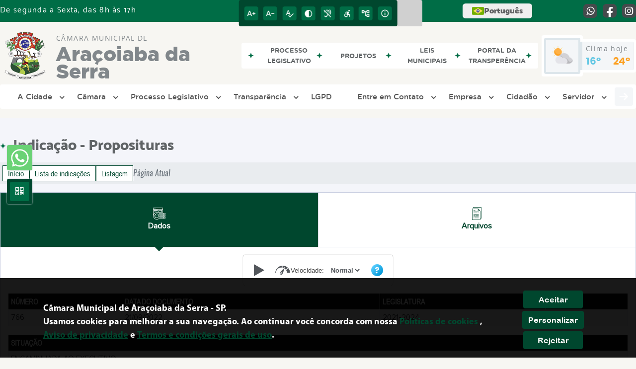

--- FILE ---
content_type: text/html; charset=UTF-8
request_url: https://camaradearacoiabadaserra.sp.gov.br/indicacao/detalhe/12604/pestimular-a-participacao-de-pessoas-com-deficiencia-atraves-de-reservas-de-vagas-em-programas-de-ensino-tecnico-profissionalizante-garantido-as-condicoes-de-acessibilidade-com-a-adequacao-de-equipamentos-materiais-pedagogicos-e-estrutura-fisicap/
body_size: 17585
content:
<!DOCTYPE html>
<html lang="pt-BR">

<head>
    <meta charset="UTF-8">
    
        
            <meta name="theme-color" content="#00472e">
    
    <title>Indicação - Estimular a participação de pessoas com deficiência, através de reservas de vagas, em programas d... - Câmara Municipal  de Araçoiaba da Serra</title>
                                    <meta name="description" content="Indicação da Câmara Municipal  de Araçoiaba da Serra - Estimular a participação de pessoas com deficiência, através de reservas de vagas, em programas d..." />
                                    <meta name="keywords" content="Estimular a participação de pessoas com deficiência, através de reservas de vagas, em programas d..., indicação, câmara, municipal, araçoiaba da serra, cidade" />
                <meta property="og:url" content="http://camaradearacoiabadaserra.sp.gov.br/indicacao/detalhe/12604/[base64]/" />
                <meta property="og:image" content="https://www.camaradearacoiabadaserra.sp.gov.br/admin/globalarq/logo/0c2da14c94b81920b0cd4e9addbc6f75.png" />
                <meta property="og:title" content="Câmara Municipal de Araçoiaba da Serra" />
                <meta property="og:description" content="Câmara Municipal de Araçoiaba da Serra" />
                <meta property="og:site_name" content="Câmara Municipal de Araçoiaba da Serra" />
                <meta property="og:type" content="website" />
                <meta name="viewport" content="width=device-width, initial-scale=1.0">
    <link rel="stylesheet" type="text/css" href="/site/js/plugins/grid-tab/gridtab.css"><link rel="stylesheet" type="text/css" href="/site/js/plugins/timeline/css/timeline.min.css"><link rel="stylesheet" type="text/css" href="/site/js/plugins/jquery-ui-1.10.2.custom/css/start/jquery-ui-1.10.2.custom.min.css">    <!-- Le styles -->
    <link href="/admin/icones/familia/style.css" media="screen" rel="stylesheet" type="text/css">
<link href="/site/css/bootstrap-4.3.1/css/bootstrap.min.css" media="screen" rel="stylesheet" type="text/css">
<link href="/site/css/normalize.css" media="screen" rel="stylesheet" type="text/css">
<link href="/site/css/css.css" media="screen" rel="stylesheet" type="text/css">
<link href="/site/css/cssCustom.css?v=1766125050" media="screen" rel="stylesheet" type="text/css">
<link href="/site2/css/css_v2.css" media="screen" rel="stylesheet" type="text/css">
<link href="/site/js/plugins/tradutor/tradutor.css" media="screen" rel="stylesheet" type="text/css">
<link href="/site2/css/font/icomoon_v2/style.css" media="screen" rel="stylesheet" type="text/css">
<link href="/site/css/mini-plugins.css" media="screen" rel="stylesheet" type="text/css">
<link href="/site/css/animate.min.css" media="screen" rel="stylesheet" type="text/css">
<link href="/site/css/ekko-lightbox.css" media="screen" rel="stylesheet" type="text/css">
<link href="/site/js/plugins/calendario/dncalendar-skin.css" media="screen" rel="stylesheet" type="text/css">
<link href="/site/css/font/fontawesome/font-awesome.min.css" media="screen" rel="stylesheet" type="text/css">
<link href="/site2/js/plugins/menu/sm-core-css.css" media="screen" rel="stylesheet" type="text/css">
<link href="/site2/js/plugins/menu/sm-clean.css" media="screen" rel="stylesheet" type="text/css">
<link href="/site/js/plugins/owlcarousel/owl.carousel.min.css" media="screen" rel="stylesheet" type="text/css">
<link href="/site/js/plugins/owlcarousel/owl.theme.default.min.css" media="screen" rel="stylesheet" type="text/css">
<link href="/site/css/font/ArialNarrow/styles.css" media="screen" rel="stylesheet" type="text/css">
<link href="/site/css/font/ArialRoundedMTBold/styles.css" media="screen" rel="stylesheet" type="text/css">
<link href="/site/css/font/BebasNeue-Regular/styles.css" media="screen" rel="stylesheet" type="text/css">
<link href="/site/css/font/MyriadPro-Regular/styles.css" media="screen" rel="stylesheet" type="text/css">
<link href="/site/css/font/MyriadPro-Light/styles.css" media="screen" rel="stylesheet" type="text/css">
<link href="/site/css/font/MyriadPro-Bold/styles.css" media="screen" rel="stylesheet" type="text/css">
<link href="/site/css/font/Oswald-ExtraLight/styles.css" media="screen" rel="stylesheet" type="text/css">
<link href="/site/css/font/Oswald-LightItalic/styles.css" media="screen" rel="stylesheet" type="text/css">
<link href="/site/css/font/Oswald-Heavy/styles.css" media="screen" rel="stylesheet" type="text/css">
<link href="/site/css/font/Oswald-Regular/styles.css" media="screen" rel="stylesheet" type="text/css">
<link href="/site/css/font/Oswald-RegularItalic/styles.css" media="screen" rel="stylesheet" type="text/css">
<link href="/site/css/font/ProximaNova-Regular/styles.css" media="screen" rel="stylesheet" type="text/css">
<link href="/site/css/speech.css" media="screen" rel="stylesheet" type="text/css">
<link href="/site/js/plugins/acessibilidade/jbility.css" media="screen" rel="stylesheet" type="text/css">
<link href="/admin/globalarq/logo/favicon.webp" rel="shortcut icon" type="image/vnd.microsoft.icon">    
          <script>
          var _paq = window._paq = window._paq || [];
          /* tracker methods like "setCustomDimension" should be called before "trackPageView" */
          _paq.push(['trackPageView']);
          _paq.push(['enableLinkTracking']);
          (function() {
              var u="https://analytics.kingpage.com.br/";
              _paq.push(['setTrackerUrl', u+'matomo.php']);
              _paq.push(['setSiteId', '149']);
              var d=document, g=d.createElement('script'), s=d.getElementsByTagName('script')[0];
              g.async=true; g.src=u+'matomo.js'; s.parentNode.insertBefore(g,s);
          })();
      </script>
    </head>

<style>
     :root {
        --tamanho-fonte-cidade: 40px;
                    --cor-primaria: #00472e;
            --cor-secundaria: #006d46;
            --cor-icon: #00472e;
            }

            .container-atendimento,.container-conteudo,.container-menu,.fluid_container,.recebe-tema-midia{position:relative}.container-atendimento:after{content:"";background:url(/site/imagens/tema/natal/tema-topo.png) center;width:100%;height:65px;display:block;position:absolute;z-index:9;bottom:-50px}.container-previsao{padding:55px 0 15px 0}.recebe-tema-midia{background-image:url(/site/imagens/tema/natal/background-tema-midia.png);background-repeat:repeat;background-color:var(--cor-secundaria)}@-webkit-keyframes pisca-luz{0%{background-image:url(/site/imagens/tema/natal/tema-conteudo-fixo.png)}10%{background-image:url(/site/imagens/tema/natal/tema-conteudo-move.png)}20%{background-image:url(/site/imagens/tema/natal/tema-conteudo-fixo.png)}40%{background-image:url(/site/imagens/tema/natal/tema-conteudo-move.png)}60%{background-image:url(/site/imagens/tema/natal/tema-conteudo-fixo.png)}80%{background-image:url(/site/imagens/tema/natal/tema-conteudo-move.png)}100%{background-image:url(/site/imagens/tema/natal/tema-conteudo-fixo.png)}}.container-conteudo:after,.fluid_container:after,.recebe-tema-busca .search-box:after,.recebe-tema-midia:after,.recebe-tema:after{content:"";background:url(/site/imagens/tema/natal/tema-conteudo-move.png) center;width:100%;height:46px;bottom:-26px;display:block;position:absolute;z-index:9;-webkit-animation-name:pisca-luz;-webkit-animation-duration:2s;animation-iteration-count:infinite;-webkit-animation-direction:alternate;-webkit-animation-timing-function:linear}.recebe-tema-rodape{background-image:url(/site/imagens/tema/natal/background-tema-rodape.png);background-repeat:repeat-x;background-color:var(--cinza-4);background-position-y: bottom;background-size: cover;background-position-x: center;}.img-titulo-tema{position:relative;z-index:1;left:10px}.img-tema-inverte{-moz-transform:scaleX(-1);-o-transform:scaleX(-1);-webkit-transform:scaleX(-1);transform:scaleX(-1);right:10px;left:auto}.on-tema{visibility:visible}.off{visibility:hidden}.addFrame img{position:absolute;top:0;right:0}.on-tema .acessibilidade_div{width:100%;height:auto;overflow:hidden;border-bottom:1px solid #c7c9ce;background:#fff;cursor:pointer;display:inline-block;vertical-align:middle;-webkit-transform:translateZ(0);transform:translateZ(0);box-shadow:0 0 1px transparent;-webkit-backface-visibility:hidden;backface-visibility:hidden;-moz-osx-font-smoothing:grayscale;position:relative;-webkit-transition-property:color;transition-property:color;-webkit-transition-duration:.3s;transition-duration:.3s;color:#53565b}.on-tema .acessibilidade_div:before{content:"";position:absolute;z-index:-1;top:0;bottom:0;left:0;right:0;background:#c7c9ce;-webkit-transform:scaleY(0);transform:scaleY(0);-webkit-transform-origin:50%;transform-origin:50%;-webkit-transition-property:transform;transition-property:transform;-webkit-transition-duration:.3s;transition-duration:.3s;-webkit-transition-timing-function:ease-out;transition-timing-function:ease-out}.acessibilidade_div:active,.acessibilidade_div:focus,.acessibilidade_div:hover{color:#fff}.acessibilidade_div:active:before,.acessibilidade_div:focus:before,.acessibilidade_div:hover:before{-webkit-transform:scaleY(1);transform:scaleY(1)}.recebe-tema-busca{background:url(/site/imagens/tema/natal/btn-tema-busca.png) no-repeat center;background-size:35px 43px;position:relative;top:1px}.recebe-tema-busca i{color:var(--branco)!important;border:none!important;position:relative!important;top:6px!important;font-size:16px!important}.recebe-tema-busca .search-box{top:44px}@media only screen and (min-width: 640px){.{left: 0px}}@media only screen and (max-width:639px){.img-titulo-tema{width:20px}.recebe-tema-rodape{background-image: none;background-repeat: repeat;background-color: var(--cinza-4)}}.subclass-calendario::before{top: 12.5%;}.subclass-calendario .container-titulo span::before{display: none}.img-logo {
        width: 100px;
        height: 100px;
        background: url(/admin/globalarq/logo/0c2da14c94b81920b0cd4e9addbc6f75.png);
        background-size: 100% 100%;
    }

    .img-logo-rodape {
        width: 100px;
        height: 100px;
        background: url(/admin/globalarq/logo/1725a128e1037a158f134048879841f8.png);
        background-size: 100% 100%;
        margin-bottom: 10px;
    }

    .btn-menu-mobile {
        background: url('../../../../admin/globalarq/logo/0c2da14c94b81920b0cd4e9addbc6f75.png') no-repeat;
        background-size: 50px auto;
    }

    .caixa-dialogo {
        background: linear-gradient(rgba(255, 255, 255, .9), rgba(255, 255, 255, .9)), url('../../admin/globalarq/logo/0c2da14c94b81920b0cd4e9addbc6f75.png') space;
    }
</style>

<body>
    <!-- INICIO VLIBRAS -->
    <div vw class="enabled">
        <div vw-access-button class="active"></div>
        <div vw-plugin-wrapper>
            <div class="vw-plugin-top-wrapper"></div>
        </div>
    </div>
    <!-- FIM VLIBRAS -->
    <!--barra lateral de acessibilidade-->
    
            <div class="container-btn-lateral_v2 enquete-left_v2"><a class="web-whatsapp_v2 btn-lateral_v2 btn-whatsapp_v2" href="https://wa.me/5515998004747" rel="nofollow" title="Abrir conversa no WhatsApp" target="_blank">
                    <i class="icon_v2 icon_v2-whatsapp">
                        <pre class="conteudo-hidden_v2">.</pre>
                    </i>
                </a>
            <div id="generate" class="qr-code_v2 btn-lateral_v2 btn-qr-code_v2" title="QR Code">
                <i class="fa fa-qrcode qr-code_v2-icon"></i>
            </div> <div class="btn-lateral_v2 botao_push_acessibilidade_v2 fixa-lado-topo_v2">
                <i class="icon_v2 icon_v2-acessibilidade-atalho">
                <pre class="conteudo-hidden_v2">.</pre>
                </i>
            </div> </div>
            <!-- INICIO VLIBRAS -->
            <div vw class="enabled" id="vlibras_open">
                <div vw-access-button class="active"></div>
                <div vw-plugin-wrapper>
                    <div class="vw-plugin-top-wrapper"></div>
                </div>
            </div>
          
            <!-- FIM VLIBRAS -->
            <section class="layout_v2 on_v2 on-topo_v2">
                <div class="acessibilidade_v2 acessibilidade_topo_v2">
                    <div class="titulo-acessibilidade_v2 flex_v2">
                        <button type="button" id="acessibilidade_fechar_v2" class="fecha-acessibilidade_v2">
                        <i class="icon_v2 icon_v2-acessibilidade-fechar" aria-hidden="true">
                            <pre class="conteudo-hidden_v2">.</pre>
                        </i>
                        </button>
                        <div class="titulo_v2 font-titulo-mobile_v2 ponto-titulo_v2 block-mobile_v2 flex_v2">
                        <p>Acessibilidade</p>
                        </div>
                    </div>
                    <div id="increaseFont_v2" class="acessibilidade_div_v2 flex_v2 alinha-acess-left_v2" title="Aumentar Fonte">
                        <span class="texto-acessibilidade_v2" unselectable="on">Aumentar Fonte</span>
                        <div class="img-acessibilidade_v2 aumenta-texto_v2">
                        <i class="icon_v2 icon_v2-acessibilidade-aumentar-fonte">
                            <pre class="conteudo-hidden_v2">.</pre>
                        </i>
                        </div>
                    </div>
                    <div id="decreaseFont_v2" class="acessibilidade_div_v2 flex_v2">
                        <span class="texto-acessibilidade_v2" unselectable="on">Diminuir Fonte</span>
                        <div class="img-acessibilidade_v2 diminui-texto_v2" title="Diminuir Fonte">
                        <i class="icon_v2 icon_v2-acessibilidade-diminuir-fonte">
                            <pre class="conteudo-hidden_v2">.</pre>
                        </i>
                        </div>
                    </div>
                    <div id="resetaFont_v2" class="acessibilidade_div_v2 flex_v2">
                        <span class="texto-acessibilidade_v2" unselectable="on">Fonte Normal</span>
                        <div class="img-acessibilidade_v2 reseta-texto_v2" title="Fonte Normal">
                        <i class="icon_v2 icon_v2-acessibilidade-texto-normal">
                            <pre class="conteudo-hidden_v2">.</pre>
                        </i>
                        </div>
                    </div>
                    <div id="contrast_v2" class="acessibilidade_div_v2 flex_v2">
                        <span class="texto-acessibilidade_v2" unselectable="on">Alto Contraste</span>
                        <div class="img-acessibilidade_v2 contraste_v2" title="Alto Contraste">
                        <i class="icon_v2 icon_v2-acessibilidade-contraste">
                            <pre class="conteudo-hidden_v2">.</pre>
                        </i>
                        </div>
                    </div>
                    <div class="mostra-balao_v2 mostra-libra_v2" rel="" title="Vlibras">
                        <div class="acessibilidade_div_v2 flex_v2 libraV_v2">
                        <span class="texto-acessibilidade_v2" unselectable="on">Libras</span>
                        <div class="img-acessibilidade_v2 libras_v2">
                            <i class="icon_v2 icon_v2-acessibilidade-libras">
                            <pre class="conteudo-hidden_v2">.</pre>
                            </i>
                        </div>
                        </div>
                        <div class="caixa-balao_v2 libraV_v2">
                            <div class="balao_v2">
                                <img src="/site2/js/plugins/acessibilidade/acessibilidade/vlibras.gif"
                                data-src="/site2/js/plugins/acessibilidade/acessibilidade/vlibras.gif" alt="Vlibras" title="Ícone do Vlibras" />
                                <p>O conteúdo desse portal pode ser acessível em Libras usando o VLibras</p>
                            </div>
                        </div>
                    </div>
                    <div class="mostra-balao_v2 mostra-atalho_v2" rel="" title="Teclas de Atalho">
                        <div class="acessibilidade_div_v2 flex_v2">
                        <span class="texto-acessibilidade_v2" unselectable="on">Atalhos</span>
                        <div class="img-acessibilidade_v2 libras_v2">
                            <i class="icon_v2 icon_v2-acessibilidade-atalho">
                            <pre class="conteudo-hidden_v2">.</pre>
                            </i>
                        </div>
                        </div>
                        <div class="caixa-balao_v2 caixa-atalho_v2">
                        <div class="balao_v2">
                            <p><a id="altZ_v2" title="Abrir Caixa de Pesquisa">Alt + Z - Abrir Caixa de Pesquisa</a></p>
                            <p><a id="altC_v2" title="Foco no Menu">Alt + C - Foco no Menu</a></p>
                            <p><a id="altR_v2" title="Ir para o Rodapé do Site">Alt + R - Ir para o Rodapé do Site</a></p>
                            <p><a id="altB_v2" title="Ativar Alto Contraste">Alt + B - Ativar Alto Contraste</a></p>
                            <p><a id="altW_v2" title="Aumentar Letra">Alt + W - Aumentar Letra</a></p>
                            <p><a id="altS_v2" title="Diminuir Letra">Alt + S - Diminuir Letra</a></p>
                            <p><a id="altQ_v2" title="Letra Normal">Alt + Q - Letra Normal</a></p>
                            <p><a id="altN_v2" title="Ir para o Conteúdo do Site">Alt + N - Ir para o Conteúdo do Site</a></p>
                            <p class="mostra-libra_v2"><a id="altL_v2" title="Abrir Libras">Alt + L - Abrir Libras</a></p>
                        </div>
                        </div>
                    </div>
                    <a class="" rel="" href="/mapa-site/" title="Mapa do Site">
                        <div class="acessibilidade_div_v2 flex_v2">
                        <span class="texto-acessibilidade_v2" unselectable="on">Mapa do Site</span>
                        <div class="img-acessibilidade_v2">
                            <i class="icon_v2 icon_v2-acessibilidade-mapa-do-site">
                            <pre class="conteudo-hidden_v2">.</pre>
                            </i>
                        </div>
                        </div>
                    </a><a target="_blank" href="" rel="nofollow" title="Acesso à informação">
                        <div class="acessibilidade_div_v2 flex_v2 alinha-acess-right_v2" >
                        <span class="texto-acessibilidade_v2" unselectable="on">Acesso à informação</span>
                        <div class="img-acessibilidade_v2 acesso-informacao_v2">
                            <i class="icon_v2 icon_v2-acessibilidade-acesso-a-informacao">
                            <pre class="conteudo-hidden_v2">.</pre>
                            </i>
                        </div>
                        </div>
                    </a>
                </div>
            </section>
            
        
    <div class="container-all">
        
                <link rel="stylesheet" href="/site2/css/hover-min.css">
                <link rel="stylesheet" href="/site2/js/plugins/acessibilidade/jbility.css">
                <link rel="stylesheet" href="/site2/js/plugins/calendario-evento/datepickk.css">
                <link rel="stylesheet" href="/site2/css/font/icomoon_v2/style.css">
                <link rel="stylesheet" href="/site2/js/plugins/owlcarousel/owl.theme.default.min.css">
                <link rel="stylesheet" href="/site2/js/plugins/owlcarousel/owl.carousel.min.css">
                <link rel="stylesheet" href="/site2/css/font/open-sans/stylesheet.css">
                <link rel="stylesheet" href="/site2/css/font/poppins/stylesheet.css">
                <link rel="stylesheet" href="/site2/css/font/kulim-park/stylesheet.css">
                <link rel="stylesheet" href="/site2/css/font/gotham-rounded/stylesheet.css">                
                <link rel="stylesheet" href="/site2/css/font/catamaran-cufonfonts-webfont/style.css">
                <link rel="stylesheet" href="/site2/css/normalize.css">
                <link rel="stylesheet" href="/site2/css/css-mobile_v2.css">   
                <link rel="stylesheet" href="/site2/css/cssCustom.css">  
            
            <header style="background: #F7F6F2">
                <section class="layout_v2 barra-topo_v2">
                <div class="container-xl col-md-12 col-lg-12 col-xl-12">
                    <div class="row">
                    <div class="topo-atendimento_v2 alinha-left_v2 col marquee-topo_v2">
                        <div class="marquee-topo_text"><p>De segunda a Sexta, das 8h às 17h</p></div>
                    </div>
                    
                            <style>
                                @media only screen and (max-width:1240px){
                                    .linguagem_button_v2 {
                                        width: 40px;
                                    }
                                    .linguagem_button_v2 span {
                                        display:none;
                                    }
                                }
                                @media only screen and (max-width:991px){
                                    .container_linguagem_v2 {
                                        display: inline-flex !important;
                                    margin-left: 0px !important;
                                    }
                                    .linguagem_button_v2 span {
                                        display: inline-flex;
                                    }
                                }
                            </style>
                        
                        <style>
                            .container_linguagem_v2 {
                                margin-left: 35px;
                            }
                        </style>
                        <div class="topo-acessibilidade_v2 col">
                        <div class="btn-busca_v2 busca-desktop_v2">
                            <div class="desktop_v2 nav-busca_v2">
                                <div class="search-box_v2 search-desktop_v2">
                                    <form class="frmBuscaCompleta_v2" method="get" action="">
                                    <fieldset>
                                        <legend>Buscar conteúdo</legend>
                                        <label for="buscaCompleta_v2">Buscar: </label>
                                        <input class="col busca_v2 buscaCompletaTexto_v2 font-conteudo-mobile_v2" type="text" id="buscaCompleta_v2" name="buscaCompleta_v2" placeholder="Buscar" title="Buscar">
                                        <input class="enviar_busca_v2 btnBuscaCompleta" type="submit" id="btnBuscaCompleta_v2" name="btnBuscaCompleta_v2" value="&#xe912" title="Botão">
                                    </fieldset>
                                    </form>
                                </div>
                            </div>
                        </div>
                    </div>
                        
                    <div id="google_translate_element"></div>
                    <div class="topo-atendimento_v2 top-right_v2  col">
                        <div class="container_linguagem_v2">
                            <button class="linguagem_button_v2">
                                <img src="/site/imagens/linguagem/brasil.png" />
                                <span translate="no">Português</span>
                            </button>
                            <div class="linguagem_content_v2 animate__fadeIn">
                                <div class="linguagem_titulo_v2"><p>Idioma</p></div>
                                <div class="linguagem_card_v2" id="pt">
                                    <img src="/site/imagens/linguagem/brasil.png" />
                                    <p translate="no" style="display: none">Português</p>
                                    <span class="linguagem_selecionada_v2">Português</span>
                                </div>
                                <div class="linguagem_card_v2" id="en">
                                    <img src="/site/imagens/linguagem/estados-unidos.png" />
                                    <p>English</p>
                                </div>
                                <div class="linguagem_card_v2" id="es">
                                    <img src="/site/imagens/linguagem/espanha.png" />
                                    <p>Español</p>
                                </div>
                                <div class="linguagem_card_v2" id="fr">
                                    <img src="/site/imagens/linguagem/franca.png" />
                                    <p>Français</p>
                                </div>
                                <div class="linguagem_card_v2" id="de">
                                    <img src="/site/imagens/linguagem/alemanha.png" />
                                    <p>Deutsch</p>
                                </div>
                                <div class="linguagem_card_v2" id="it">
                                    <img src="/site/imagens/linguagem/italia.png" />
                                    <p>Italiano</p>
                                </div>
                            </div>
                        </div>
                        <div class="text-end_v2 alinha-right_v2" style="display: flex;height: 28px;flex: 1 1 0%;">
                                <a href="https://wa.me/5515998004747" rel="nofollow" target="_blank" title="Abrir conversa no WhatsApp" class="icon-rede-social_v2">
                                    <i class="icon_v2-social-whatsapp">
                                    <pre class="conteudo-hidden_v2">.</pre>
                                    </i>
                                </a>
                                <a href="https://www.facebook.com/camaradearacoiabadaserra" rel="nofollow" target="_blank" title="Acessar Facebook" class="icon-rede-social_v2">
                                    <i class="icon_v2-social-facebook">
                                    <pre class="conteudo-hidden_v2">.</pre>
                                    </i>
                                </a>
                                <a href="https://www.instagram.com/camaradearacoiabadaserra/" rel="nofollow" target="_blank" title="Acessar Instagram" class="icon-rede-social_v2">
                                    <i class="icon_v2-social-instagram">
                                    <pre class="conteudo-hidden_v2">.</pre>
                                    </i>
                                </a>
                                <a href="#" rel="nofollow" target="_blank" title="Acessar Messenger" class="icon-rede-social_v2 display-none_v2">
                                    <i class="icon_v2-social-linkedin">
                                    <pre class="conteudo-hidden_v2">.</pre>
                                    </i>
                                </a>
                                <a href="#" rel="nofollow" target="_blank" title="Acessar Messenger" class="icon-rede-social_v2 display-none_v2">
                                    <i class="icon_v2-social-pinterest">
                                    <pre class="conteudo-hidden_v2">.</pre>
                                    </i>
                                </a>
                                <a href="#" rel="nofollow" target="_blank" title="Acessar Messenger" class="icon-rede-social_v2 display-none_v2">
                                    <i class="icon_v2-social-snapchat">
                                    <pre class="conteudo-hidden_v2">.</pre>
                                    </i>
                                </a>
                                <a href="#" rel="nofollow" target="_blank" title="Acessar Messenger" class="icon-rede-social_v2 display-none_v2">
                                    <i class="icon_v2-social-tiktok">
                                    <pre class="conteudo-hidden_v2">.</pre>
                                    </i>
                                </a>
                                
                        </div>
                    </div>
                    </div>
                </div>
                </section>

                <nav>
                <section class="layout_v2 container-menu_v2 container-xl">
                    <div class="clima_v2 flex_v2"><div class="info-topo_v2 flex_v2">
                        <div class="orgao_v2 flex_v2 alinha-left_v2">
                        <a href="https://www.camaradearacoiabadaserra.sp.gov.br/">
                            <img src="/admin/globalarq/logo/0c2da14c94b81920b0cd4e9addbc6f75.png" alt="Câmara Municipal  de Araçoiaba da Serra" class="alinha-left_v2">
                        </a>
                        <div>
                            <a href="https://www.camaradearacoiabadaserra.sp.gov.br/">
                            <h1>
                                Câmara Municipal  de
                            </h1>
                            <strong>Araçoiaba da Serra</strong>
                            </a>
                        </div>
                        </div>
                        </div>
                            
            <div class="layout_v2 container-link-topo_v2 col">
                <div class="row link-rapido_v2">
                <div class="separa-link-rapido_v2"><pre class="conteudo-hidden_v2">.</pre></div>
                        <div class="col container-link-rapido_v2 text-center tira-span-circulo" data-has-sub="true">
                            <a href="#" rel="" target="_self" title="Processo Legislativo" class="link-primario-toggle">
                                <div class="link-primario_v2 muda-cor_v2">
                                    <p class="ellipse-line-2_v2">Processo Legislativo <span class="arrow-down">▼</span></p>
                                    <div class="separa-link-rapido_v2"><pre class="conteudo-hidden_v2">.</pre></div>
                                </div>
                            </a><div class="divide-sub-menu_v2"><pre class="conteudo-hidden_v2">.</pre></div><ul class="link-esconde_v2  scrollbar2_v2">
                                            <a href="https://www.camaradearacoiabadaserra.sp.gov.br/oficio" rel="" target="_self">
                                                <li>Ofício</li>
                                            </a>
                                        
                                            <a href="https://www.camaradearacoiabadaserra.sp.gov.br/projeto" rel="" target="_self">
                                                <li>Projetos</li>
                                            </a>
                                        
                                            <a href="https://www.camaradearacoiabadaserra.sp.gov.br/requerimento" rel="" target="_self">
                                                <li>Requerimento</li>
                                            </a>
                                        
                                            <a href="https://www.camaradearacoiabadaserra.sp.gov.br/mocao" rel="" target="_self">
                                                <li>Moção</li>
                                            </a>
                                        
                                            <a href="https://www.camaradearacoiabadaserra.sp.gov.br/indicacao" rel="" target="_self">
                                                <li>Indicação</li>
                                            </a>
                                        
                                            <a href="https://www.camaradearacoiabadaserra.sp.gov.br/pedido" rel="" target="_self">
                                                <li>Pedido de Informação ao Executivo</li>
                                            </a>
                                        
                                            <a href="https://www.camaradearacoiabadaserra.sp.gov.br/representacao" rel="" target="_self">
                                                <li>Representação</li>
                                            </a>
                                        
                                            <a href="https://www.camaradearacoiabadaserra.sp.gov.br/despacho" rel="" target="_self">
                                                <li>Despacho</li>
                                            </a>
                                        
                                            <a href="https://www.camaradearacoiabadaserra.sp.gov.br/mesa-diretora" rel="" target="_self">
                                                <li>Mesa Diretora</li>
                                            </a>
                                        
                                            <a href="https://www.camaradearacoiabadaserra.sp.gov.br/legislacao" rel="" target="_self">
                                                <li>Legislação</li>
                                            </a>
                                        
                                            <a href="https://www.camaradearacoiabadaserra.sp.gov.br/legislatura" rel="" target="_self">
                                                <li>Legislaturas</li>
                                            </a>
                                        
                                            <a href="https://www.camaradearacoiabadaserra.sp.gov.br/frente-parlamentar" rel="" target="_self">
                                                <li>Frente Parlamentar</li>
                                            </a>
                                        </ul>
                                                    </div>
                    
                        <div class="col container-link-rapido_v2 text-center effect-hover_v2" data-has-sub="false">
                            <a href="https://www.camaradearacoiabadaserra.sp.gov.br/projeto" rel="" target="_self" title="Projetos" class="link-primario-toggle">
                                <div class="link-primario_v2 muda-cor_v2">
                                    <p class="ellipse-line-2_v2">Projetos</p>
                                    <div class="separa-link-rapido_v2"><pre class="conteudo-hidden_v2">.</pre></div>
                                </div>
                            </a>
                                                    </div>
                    
                        <div class="col container-link-rapido_v2 text-center effect-hover_v2" data-has-sub="false">
                            <a href="http://189.57.151.122:5656/consultaleis/" rel="nofollow" target="_blank" title="Leis Municipais" class="link-primario-toggle">
                                <div class="link-primario_v2 muda-cor_v2">
                                    <p class="ellipse-line-2_v2">Leis Municipais</p>
                                    <div class="separa-link-rapido_v2"><pre class="conteudo-hidden_v2">.</pre></div>
                                </div>
                            </a>
                                                    </div>
                    
                        <div class="col container-link-rapido_v2 text-center effect-hover_v2" data-has-sub="false">
                            <a href="http://189.57.151.122:8079/transparenciacamara/" rel="nofollow" target="_blank" title="Portal da Transperência" class="link-primario-toggle">
                                <div class="link-primario_v2 muda-cor_v2">
                                    <p class="ellipse-line-2_v2">Portal da Transperência</p>
                                    <div class="separa-link-rapido_v2"><pre class="conteudo-hidden_v2">.</pre></div>
                                </div>
                            </a>
                                                    </div>
                    
                </div>
            </div>
        
                            <div class="infoma-clima_v2 flex_v2 alinha-right_v2">
                    <div class="background-clima_v2">
                        <div class="layout_v2 icon-clima_v2 alinha-left_v2">
                            <div class="tempo_v2" style="background:url(/site/imagens/prev-tempo/clima.png) -345px -47px no-repeat;background-size: 440px;">
                            </div>
                        </div>
                    </div>
                    <div class="background-clima-2_v2">
                        <div class="layout_v2 texto-clima_v2 alinha-left_v2 text-end_v2">
                            <p>Clima hoje</p>
                            <span class="min_v2 alinha-left_v2">16°</span>
                            <span class="max_v2 alinha-right_v2">24°</span>
                        </div>
                    </div>
                </div>
        
                    </div><div class="container-xl col text-xl-center">
                        <div class="link_v2">
                        <div class="menu col-12 alinha-centro_v2" style="padding: 0 !important">
                            <nav id="main-nav_v2" class="greedy_v2"><div class="btn-menu-mobile_v2">
                                <a href="https://www.camaradearacoiabadaserra.sp.gov.br/" rel="" title="Câmara Municipal  de Araçoiaba da Serra">
                                    <img src="/admin/globalarq/logo/0c2da14c94b81920b0cd4e9addbc6f75.png" alt="Câmara Municipal  de Araçoiaba da Serra" class="alinha-left_v2">
                                </a>
                                <a href="https://www.camaradearacoiabadaserra.sp.gov.br/" rel="" title="Câmara Municipal  de Araçoiaba da Serra" class="alinha-centro_v2 orgao-mobile_v2">
                                    <p class="font-subtitulo-mobile_v2">Câmara Municipal </p><span class="font-titulo-mobile_v2">Araçoiaba da Serra</span>
                                </a><div id="toggle">
                                <div class="one_v2"><pre class="conteudo-hidden_v2">.</pre></div>
                                <div class="two_v2"><pre class="conteudo-hidden_v2">.</pre></div>
                                <div class="three_v2"><pre class="conteudo-hidden_v2">.</pre></div>
                                </div>
                            </div>
                            <ul id="main-menu" class="sm sm-clean left links">
                                <li class="grupo-menu box-shadow"><a href=# target=_self rel="">A Cidade</a><ul><li class="box-shadow sub-link"><a href=https://www.camaradearacoiabadaserra.sp.gov.br target=_self rel="">Página Principal</a></li><li class="box-shadow sub-link"><a href=https://www.camaradearacoiabadaserra.sp.gov.br/cidade target=_self rel="">História do Município</a></li><li class="box-shadow sub-link"><a href=https://www.camaradearacoiabadaserra.sp.gov.br/cidade/hino target=_self rel="">Hino</a></li><li class="box-shadow sub-link"><a href=https://www.camaradearacoiabadaserra.sp.gov.br/guia-da-cidade target=_self rel="">Guia da Cidade</a></li><li class="box-shadow sub-link"><a href=https://www.camaradearacoiabadaserra.sp.gov.br/cidade/simbolo target=_self rel="">Símbolos Municipais</a></li><li class="box-shadow sub-link"><a href=https://www.camaradearacoiabadaserra.sp.gov.br/album-de-fotos target=_self rel="">Álbuns</a></li><li class="box-shadow sub-link"><a href=https://www.camaradearacoiabadaserra.sp.gov.br/web-radio target=_self rel="">Web Rádio</a></li></ul></li><li class="grupo-menu box-shadow"><a href=# target=_self rel="">Câmara</a><ul><li class="box-shadow sub-link"><a href=https://www.camaradearacoiabadaserra.sp.gov.br/comissao target=_self rel="">Comissões</a></li><li class="box-shadow sub-link"><a href=https://www.camaradearacoiabadaserra.sp.gov.br/camara/organograma target=_self rel="">Organograma</a></li><li class="box-shadow sub-link"><a href=https://www.camaradearacoiabadaserra.sp.gov.br/camara target=_self rel="">Galeria de Presidentes</a></li><li class="box-shadow sub-link"><a href=https://www.camaradearacoiabadaserra.sp.gov.br/estrutura target=_self rel="">Estrutura Física</a></li><li class="box-shadow sub-link"><a href=https://www.camaradearacoiabadaserra.sp.gov.br/sessoes target=_self rel="">Canal da Câmara</a></li><li class="box-shadow sub-link"><a href=https://www.camaradearacoiabadaserra.sp.gov.br/comissao target=_self rel="">Comissões e Conselhos</a></li><li class="box-shadow sub-link"><a href=https://www.camaradearacoiabadaserra.sp.gov.br/audiencia-publica target=_self rel="">Audiências Públicas</a></li><li class="box-shadow sub-link"><a href=https://www.camaradearacoiabadaserra.sp.gov.br/evento target=_self rel="">Calendário de eventos</a></li><li class="box-shadow sub-link"><a href=https://www.camaradearacoiabadaserra.sp.gov.br/glossario target=_self rel="">Glossário</a></li><li class="box-shadow sub-link"><a href=https://www.camaradearacoiabadaserra.sp.gov.br/camara/departamento target=_self rel="">Departamentos/Secretarias</a></li><li class="box-shadow sub-link"><a href=https://www.camaradearacoiabadaserra.sp.gov.br/camara/telefones target=_self rel="">Telefones Úteis</a></li><li class="box-shadow sub-link"><a href=https://www.camaradearacoiabadaserra.sp.gov.br/camara/links-uteis target=_self rel="">Links Úteis</a></li><li class="box-shadow sub-link"><a href=https://www.camaradearacoiabadaserra.sp.gov.br/expediente target=_self rel="">Expediente</a></li><li class="box-shadow sub-link"><a href=https://www.camaradearacoiabadaserra.sp.gov.br/pagina/2/lgpd-lei-geral-de-protecao-de-dados target=_self rel="">LGPD - Lei Geral de Proteção de Dados</a></li></ul></li><li class="grupo-menu box-shadow"><a href=https://www.camaradearacoiabadaserra.sp.gov.br/legislativo target=_self rel="">Processo Legislativo</a><ul><li class="box-shadow sub-link"><a href=https://www.camaradearacoiabadaserra.sp.gov.br/sessao target=_self rel="">Sessões</a></li><li class="box-shadow sub-link"><a href=https://www.camaradearacoiabadaserra.sp.gov.br/pautas target=_self rel="">Pautas Das Sessões</a></li><li class="box-shadow sub-link"><a href=https://www.camaradearacoiabadaserra.sp.gov.br/atas target=_self rel="">Atas das Sessões</a></li><li class="box-shadow sub-link"><a href=https://www.camaradearacoiabadaserra.sp.gov.br/projeto target=_self rel="">Projetos</a></li><li class="box-shadow sub-link"><a href=https://www.camaradearacoiabadaserra.sp.gov.br/requerimento target=_self rel="">Requerimentos</a></li><li class="box-shadow sub-link"><a href=https://www.camaradearacoiabadaserra.sp.gov.br/mocao target=_self rel="">Moções</a></li><li class="box-shadow sub-link"><a href=https://www.camaradearacoiabadaserra.sp.gov.br/indicacao target=_self rel="">Indicações</a></li><li class="box-shadow sub-link"><a href=https://www.camaradearacoiabadaserra.sp.gov.br/oficio target=_self rel="">Ofícios e Respostas</a></li><li class="box-shadow sub-link"><a href=https://www.camaradearacoiabadaserra.sp.gov.br/pedido target=_self rel="">Pedido de Informação ao Executivo</a></li><li class="box-shadow sub-link"><a href=https://www.camaradearacoiabadaserra.sp.gov.br/representacao target=_self rel="">Representações</a></li><li class="box-shadow sub-link"><a href=https://www.camaradearacoiabadaserra.sp.gov.br/despacho target=_self rel="">Despachos</a></li><li class="box-shadow sub-link"><a href=https://www.camaradearacoiabadaserra.sp.gov.br/mesa-diretora target=_self rel="">Mesa Diretora</a></li><li class="box-shadow sub-link"><a href=https://www.camaradearacoiabadaserra.sp.gov.br/legislacao target=_self rel="">Legislação</a></li><li class="box-shadow sub-link"><a href=https://www.camaradearacoiabadaserra.sp.gov.br/legislatura target=_self rel="">Legislaturas</a></li><li class="box-shadow sub-link"><a href=https://www.camaradearacoiabadaserra.sp.gov.br/frente-parlamentar target=_self rel="">Frente Parlamentar</a></li></ul></li><li class="grupo-menu box-shadow"><a href=# target=_self rel="">Transparência</a><ul><li class="box-shadow sub-link"><a href=http://189.57.151.122:8079/transparenciacamara/ target=_blank rel="nofollow">Transparência</a></li><li class="box-shadow sub-link"><a href=https://www.camaradearacoiabadaserra.sp.gov.br/dados-abertos target=_self rel="">Dados Abertos</a></li><li class="box-shadow sub-link"><a href=https://www.camaradearacoiabadaserra.sp.gov.br/contrato target=_self rel="">Contratos</a></li><li class="box-shadow sub-link"><a href=https://www.camaradearacoiabadaserra.sp.gov.br/contratacao target=_self rel="">Contratação Direta</a></li><li class="box-shadow sub-link"><a href=https://www.camaradearacoiabadaserra.sp.gov.br/licitacao target=_self rel="">Licitação</a></li><li class="box-shadow sub-link"><a href=https://www.camaradearacoiabadaserra.sp.gov.br/ata-abertura target=_self rel="">Atas de Abertura</a></li><li class="box-shadow sub-link"><a href=https://www.camaradearacoiabadaserra.sp.gov.br/ata-registro-preco target=_self rel="">Atas de Registro de Preço</a></li><li class="box-shadow sub-link"><a href=https://www.camaradearacoiabadaserra.sp.gov.br/conta-publica target=_self rel="">Contas Públicas</a></li><li class="box-shadow sub-link"><a href=https://www.camaradearacoiabadaserra.sp.gov.br/consulta-protocolo target=_self rel="">Protocolo</a></li><li class="box-shadow sub-link"><a href=https://www.camaradearacoiabadaserra.sp.gov.br/legislacao target=_self rel="">Legislação</a></li><li class="box-shadow sub-link"><a href=https://www.camaradearacoiabadaserra.sp.gov.br/camara/perguntas-frequentes target=_self rel="">Perguntas Frequentes</a></li></ul></li><li class="box-shadow"><a href=https://www.camaradearacoiabadaserra.sp.gov.br/pagina/2/lgpd-lei-geral-de-protecao-de-dados/ target=_self rel="">LGPD</a></li><li class="grupo-menu box-shadow"><a href=# target=_self rel="">Entre em Contato</a><ul><li class="box-shadow sub-link"><a href=https://www.camaradearacoiabadaserra.sp.gov.br/sic-servico-de-informacao-ao-cidadao target=_self rel="">Sic</a></li><li class="box-shadow sub-link"><a href=https://www.camaradearacoiabadaserra.sp.gov.br/ouvidoria target=_self rel="">Ouvidoria</a></li><li class="box-shadow sub-link"><a href=https://www.camaradearacoiabadaserra.sp.gov.br/pagina/7/carta-de-servicos-ao-cidadao target=_self rel="">Carta de Serviço</a></li><li class="box-shadow sub-link"><a href=https://www.camaradearacoiabadaserra.sp.gov.br/fale-conosco target=_self rel="">Fale Conosco</a></li></ul></li><li class="grupo-menu box-shadow"><a href=https://www.camaradearacoiabadaserra.sp.gov.br/empresa target=_self rel="">Empresa</a><ul><li class="box-shadow sub-link"><a href=https://www.camaradearacoiabadaserra.sp.gov.br/contratacao target=_self rel="">Contratação Direta</a></li><li class="box-shadow sub-link"><a href=https://www.camaradearacoiabadaserra.sp.gov.br/licitacao target=_self rel="">Licitação</a></li><li class="box-shadow sub-link"><a href=https://www.camaradearacoiabadaserra.sp.gov.br/ata-abertura target=_self rel="">Atas de Abertura</a></li><li class="box-shadow sub-link"><a href=https://www.camaradearacoiabadaserra.sp.gov.br/ata-registro-preco target=_self rel="">Atas de Registro de Preço</a></li><li class="box-shadow sub-link"><a href=https://www.camaradearacoiabadaserra.sp.gov.br/noticia/categoria target=_self rel="">Notícias</a></li><li class="box-shadow sub-link"><a href=https://www.camaradearacoiabadaserra.sp.gov.br/camara/perguntas-frequentes target=_self rel="">Perguntas Frequentes</a></li><li class="box-shadow sub-link"><a href=https://www.camaradearacoiabadaserra.sp.gov.br/legislacao target=_self rel="">Legislação</a></li></ul></li><li class="grupo-menu box-shadow"><a href=https://www.camaradearacoiabadaserra.sp.gov.br/cidadao target=_self rel="">Cidadão</a><ul><li class="box-shadow sub-link"><a href=https://www.camaradearacoiabadaserra.sp.gov.br/agendamento target=_self rel="">Agendamento Online</a></li><li class="box-shadow sub-link"><a href=https://www.camaradearacoiabadaserra.sp.gov.br/concurso target=_self rel="">Concurso</a></li><li class="box-shadow sub-link"><a href=https://www.camaradearacoiabadaserra.sp.gov.br/noticia/categoria target=_self rel="">Notícias</a></li><li class="box-shadow sub-link"><a href=https://www.camaradearacoiabadaserra.sp.gov.br/pagina/7/carta-de-servicos-ao-cidadao target=_self rel="">Carta de Serviço</a></li><li class="box-shadow sub-link"><a href=https://www.camaradearacoiabadaserra.sp.gov.br/camara/perguntas-frequentes target=_self rel="">Perguntas Frequentes</a></li><li class="box-shadow sub-link"><a href=https://www.camaradearacoiabadaserra.sp.gov.br/legislacao target=_self rel="">Legislação</a></li><li class="box-shadow sub-link"><a href=http://45.191.152.47:8081/sipweb/ target=_blank rel="nofollow">Holerite Online</a></li></ul></li><li class="grupo-menu box-shadow"><a href=# target=_self rel="">Servidor</a><ul><li class="box-shadow sub-link"><a href=http://45.191.152.47:8081/sipweb/ target=_blank rel="nofollow">Holerite Online</a></li><li class="box-shadow sub-link"><a href=https://www.camaradearacoiabadaserra.sp.gov.br/webmail target=_blank rel="nofollow">Webmail</a></li></ul></li><li class="box-shadow"><a href=https://www.camaradearacoiabadaserra.sp.gov.br/pagina/3/pauta-da-reuniao-das-comissoes target=_self rel="">PAUTA DA REUNIÃO DAS COMISSÕES</a></li>
                            </ul>
                            <button>
                                <div id="toggle-btn_v2">
                                    <i class="icon_v2 icon_v2-seta-leia-mais"><pre class="conteudo-hidden_v2">.</pre></i>
                                </div>
                            </button>
                            <ul class="hidden-links hidden row"></ul>
                            </nav>
                        </div>
                        </div>
                    </div>
                    <div class="linguagem_busca_mobile">
                    <div class="container_linguagem_v2" style="display: none;">
                        <button class="linguagem_button_v2">
                            <img src="/site/imagens/linguagem/brasil.png" />
                        </button>
                        <div class="linguagem_content_v2 animate__fadeIn">
                            <div class="linguagem_titulo_v2"><p>Idioma</p></div>
                            <div class="linguagem_card_v2" id="pt">
                                <img src="/site/imagens/linguagem/brasil.png" />
                                <span class="linguagem_selecionada_v2">Português</span>
                            </div>
                            <div class="linguagem_card_v2" id="en">
                                <img src="/site/imagens/linguagem/estados-unidos.png" />
                                    <span class="linguagem_selecionada_v2">English</span>
                            </div>
                            <div class="linguagem_card_v2" id="es">
                                <img src="/site/imagens/linguagem/espanha.png" />
                                    <span class="linguagem_selecionada_v2">Español</span>
                            </div>
                            <div class="linguagem_card_v2" id="fr">
                                <img src="/site/imagens/linguagem/franca.png" />
                                    <span class="linguagem_selecionada_v2">Français</span>
                            </div>
                            <div class="linguagem_card_v2" id="de">
                                <img src="/site/imagens/linguagem/alemanha.png" />
                                    <span class="linguagem_selecionada_v2">Deutsch</span>
                            </div>
                            <div class="linguagem_card_v2" id="it">
                                <img src="/site/imagens/linguagem/italia.png" />
                                    <span class="linguagem_selecionada_v2">Italiano</span>
                            </div>
                        </div>
                    </div>
                    <div class="search-box_v2 busca-mobile_v2 hvr-sweep-to-left">
                        <form class="frmBuscaCompleta_v2" method="get" action="#">
                        <fieldset>
                            <legend>Buscar conteúdo</legend>
                            <label for="buscaCompletaMobile_v2">Buscar: </label>
                            <input class="col busca_v2 buscaCompletaTexto_v2 font-conteudo-mobile_v2" type="text" id="buscaCompletaMobile_v2" name="buscaCompletaMobile_v2" placeholder="Buscar" title="Buscar">
                            <input class="enviar_busca_v2 btnBuscaCompleta_v2" type="submit" id="btnBuscaCompleta_v2Mobile" name="btnBuscaCompleta_v2" value="&#xe912" title="Botão">
                        </fieldset>
                        </form>
                    </div>
                    </div>
                    <div class="link-rapido-mobile">
            <div class="layout_v2 container-link-topo_v2 col">
                <div class="row link-rapido_v2">
                <div class="separa-link-rapido_v2"><pre class="conteudo-hidden_v2">.</pre></div>
                        <div class="col container-link-rapido_v2 text-center tira-span-circulo" data-has-sub="true">
                            <a href="#" rel="" target="_self" title="Processo Legislativo" class="link-primario-toggle">
                                <div class="link-primario_v2 muda-cor_v2">
                                    <p class="ellipse-line-2_v2">Processo Legislativo <span class="arrow-down">▼</span></p>
                                    <div class="separa-link-rapido_v2"><pre class="conteudo-hidden_v2">.</pre></div>
                                </div>
                            </a><div class="divide-sub-menu_v2"><pre class="conteudo-hidden_v2">.</pre></div><ul class="link-esconde_v2  scrollbar2_v2">
                                            <a href="https://www.camaradearacoiabadaserra.sp.gov.br/oficio" rel="" target="_self">
                                                <li>Ofício</li>
                                            </a>
                                        
                                            <a href="https://www.camaradearacoiabadaserra.sp.gov.br/projeto" rel="" target="_self">
                                                <li>Projetos</li>
                                            </a>
                                        
                                            <a href="https://www.camaradearacoiabadaserra.sp.gov.br/requerimento" rel="" target="_self">
                                                <li>Requerimento</li>
                                            </a>
                                        
                                            <a href="https://www.camaradearacoiabadaserra.sp.gov.br/mocao" rel="" target="_self">
                                                <li>Moção</li>
                                            </a>
                                        
                                            <a href="https://www.camaradearacoiabadaserra.sp.gov.br/indicacao" rel="" target="_self">
                                                <li>Indicação</li>
                                            </a>
                                        
                                            <a href="https://www.camaradearacoiabadaserra.sp.gov.br/pedido" rel="" target="_self">
                                                <li>Pedido de Informação ao Executivo</li>
                                            </a>
                                        
                                            <a href="https://www.camaradearacoiabadaserra.sp.gov.br/representacao" rel="" target="_self">
                                                <li>Representação</li>
                                            </a>
                                        
                                            <a href="https://www.camaradearacoiabadaserra.sp.gov.br/despacho" rel="" target="_self">
                                                <li>Despacho</li>
                                            </a>
                                        
                                            <a href="https://www.camaradearacoiabadaserra.sp.gov.br/mesa-diretora" rel="" target="_self">
                                                <li>Mesa Diretora</li>
                                            </a>
                                        
                                            <a href="https://www.camaradearacoiabadaserra.sp.gov.br/legislacao" rel="" target="_self">
                                                <li>Legislação</li>
                                            </a>
                                        
                                            <a href="https://www.camaradearacoiabadaserra.sp.gov.br/legislatura" rel="" target="_self">
                                                <li>Legislaturas</li>
                                            </a>
                                        
                                            <a href="https://www.camaradearacoiabadaserra.sp.gov.br/frente-parlamentar" rel="" target="_self">
                                                <li>Frente Parlamentar</li>
                                            </a>
                                        </ul>
                                                    </div>
                    
                        <div class="col container-link-rapido_v2 text-center effect-hover_v2" data-has-sub="false">
                            <a href="https://www.camaradearacoiabadaserra.sp.gov.br/projeto" rel="" target="_self" title="Projetos" class="link-primario-toggle">
                                <div class="link-primario_v2 muda-cor_v2">
                                    <p class="ellipse-line-2_v2">Projetos</p>
                                    <div class="separa-link-rapido_v2"><pre class="conteudo-hidden_v2">.</pre></div>
                                </div>
                            </a>
                                                    </div>
                    
                        <div class="col container-link-rapido_v2 text-center effect-hover_v2" data-has-sub="false">
                            <a href="http://189.57.151.122:5656/consultaleis/" rel="nofollow" target="_blank" title="Leis Municipais" class="link-primario-toggle">
                                <div class="link-primario_v2 muda-cor_v2">
                                    <p class="ellipse-line-2_v2">Leis Municipais</p>
                                    <div class="separa-link-rapido_v2"><pre class="conteudo-hidden_v2">.</pre></div>
                                </div>
                            </a>
                                                    </div>
                    
                        <div class="col container-link-rapido_v2 text-center effect-hover_v2" data-has-sub="false">
                            <a href="http://189.57.151.122:8079/transparenciacamara/" rel="nofollow" target="_blank" title="Portal da Transperência" class="link-primario-toggle">
                                <div class="link-primario_v2 muda-cor_v2">
                                    <p class="ellipse-line-2_v2">Portal da Transperência</p>
                                    <div class="separa-link-rapido_v2"><pre class="conteudo-hidden_v2">.</pre></div>
                                </div>
                            </a>
                                                    </div>
                    
                </div>
            </div>
        </div>
                </section>
                </nav>
            </header>
        
        <div class="container-conteudo background-cinza padding-padrao">
    <div class="container-titulo">
        <h2><span>INDICAÇÃO - PROPOSITURAS</span></h2>
    </div>

    <div class="center padding-0 col-md-12 col-lg-12 col-xl-10">
        <nav aria-label="breadcrumb">
            <ol class="breadcrumb">
                <li class="breadcrumb-item"><a href="/">Início</a></li>
                <li class="breadcrumb-item"><a href="/indicacao">Lista de indicações</a></li>
                <li class="breadcrumb-item"><a href="/indicacao/lista/2022">Listagem</a></li>
                <li class="breadcrumb-item active" aria-current="page">Página Atual</li>
            </ol>
        </nav>


        <div class="mostra-aba">
            <dl class="gridtab-1">
                <dt>
                    <div class="icon icon-descricao-dados">
                        <span class="path1"></span>
                    </div>
                    <p class="center">Dados</p>
                    <div class="seta-servico"></div>
                </dt>
                <dd>
                    
        
        <div class="speech">
            <div class="container-btn">
                <button id="start" class="btn"><img src="/site/imagens/player/play.png" alt=""/></button>
                <button id="pause" style="display: none;" class="btn"><img src="/site/imagens/player/pause.png" alt=""/></button>
                <button id="resume" style="display: none;" style="display: none;" class="btn"><img src="/site/imagens/player/play.png" alt=""/></button>
                <button id="cancel" style="display: none;" class="btn"><img src="/site/imagens/player/stop.png" alt=""/></button>
                <div class="velocidadeClas">
                    <label for="velocidade">
                        <span><img src="/site/imagens/player/velocidade.png" alt=""/></span>
                        <span aria-hidden="true">Velocidade:</span>
                    </label>
                    <select name="velocidade" id="velocidade" aria-hidden="true">
                        <option value="0.25">0.25</option>
                        <option value="0.5">0.5</option>
                        <option value="0.75">0.75</option>
                        <option value="1" selected="">Normal</option>
                        <option value="1.25">1.25</option>
                        <option value="1.5">1.5</option>
                        <option value="1.75">1.75</option>
                        <option value="2">2</option>
                        <option value="3">3</option>
                    </select>
                </div>
                <button id="info" class="btn" data-toggle="modal" data-target="#informa"><img src="/site/imagens/player/info.png" alt=""/></button>
            </div>
        </div>
                            <div class="separa-conteudo"></div>
                    <table class='table table-bordered table-striped'>
                        <thead class='table-dark'>
                            <tr>
                                <th scope='col'><strong>Número</strong></th>
                                <th scope='col'><strong>Data do documento</strong></th>
                                <th scope='col'><strong>Legislatura</strong></th>
                                <th scope='col'><strong>Ano</strong></th>
                            </tr>
                        </thead>
                        <tbody>
                            <tr>
                                <td>766</td>
                                <td>21/09/2022</td>
                                <td>2021-2024</td>
                                <td>2022</td>
                            </tr>
                        </tbody>
                    </table>

                    <table class='table table-bordered table-striped'>
                        <thead class='table-dark'>
                            <tr>
                                <th scope='col' colspan="3"><strong>Situação</strong></th>
                            </tr>
                        </thead>
                        <tbody>
                            <tr>
                                <td>ENCAMINHADA AO EXECUTIVO</td>
                            </tr>
                        </tbody>
                    </table>

                                            <table class='table table-bordered table-striped'>
                            <thead class='table-dark'>
                                <tr>
                                    <th scope='col' colspan="3"><strong>Autor Vereador</strong></th>
                                </tr>
                            </thead>
                            <tbody>
                                                                    <tr>
                                        <td><a href="/vereadores/255/leandro-augusto-portella-santos-portella/" rel="" title="Leandro Augusto Portella Santos-  Portella">Leandro Augusto Portella Santos-  Portella</a></td>
                                    </tr>
                                                            </tbody>
                        </table>
                    
                    
                    <table class='table table-bordered table-striped'>
                        <thead class='table-dark'>
                            <tr>
                                <th scope='col' colspan="3"><strong>Ementa</strong></th>
                            </tr>
                        </thead>
                        <tbody>
                            <tr>
                                <td class="speak-area"><p>Estimular a participação de pessoas com deficiência, através de reservas de vagas, em programas de ensino técnico profissionalizante, garantido as condições de acessibilidade com a adequação de equipamentos, materiais pedagógicos e estrutura física.</p></td>
                            </tr>
                        </tbody>
                    </table>

                                    </dd>

                <dt>
                    <div class="icon icon-arquivos-auxiliares">
                        <span class="path1"></span>
                    </div>
                    <p class="center">Arquivos</p>
                    <div class="seta-servico"></div>
                </dt>
                <dd>

                
                                <table class='table table-bordered table-striped'>
                        <thead class='table-dark'>
                            <tr>
                                <th scope='col' colspan="3"><strong>Indicação 766/2022</strong></th>
                            </tr>
                        </thead>
                    </table>
                    
                        <table class='table table-bordered table-striped'>
                            <tbody>
                                <tr>
                                    <td><a href="/indicacao/download/download/12604/"><span class="btn-download"><i class="fa fa-download  btn-table" aria-hidden="true">&nbsp;Clique aqui para fazer o Download do arquivo.</i></span></a></td>
                                </tr>
                            </tbody>
                        </table>                    
                                        
                                    </dd>
                
                      
                            </dl>
        </div>
    </div>
</div>        
        
            <section class="layout_v2 container-banner-secundario_v2 line-section_v2" style="order: ;">
            <div class="container-xl">
                <div id="banner-servico_v2" class="midia_v2 owl-carousel_v2 col-md-12 owl-loaded_v2 owl-drag_v2"> <a href="https://radardatransparencia.atricon.org.br/radar-da-transparencia-publica.html" title = "Radar da Transparência" rel="nofollow" target="_blank">
                        <img loading="lazy" class="img-fluid" src = "/admin/globalarq/banner/banner-secundario/1024_270/193347a14f019d7f2fe3e32cc4b6d433.png" alt = "Radar da Transparência"/>
                    </a></div></div></section>
              <section class="layout_v2 evento_v2 line-section_v2"  style="padding-top: 25px">
                <div class="container-xl"">
                <div class="line-evento_v2"><pre class="conteudo-hidden_v2">.</pre></div>
                <div class="row">
                    <div class="container-calendario-evento_v2">
                        <div class="barra-titulo_v2 flex_v2">
                            <div class="separa-titulo_v2"><pre class="conteudo-hidden_v2">.</pre></div>
                            <div class="titulo_v2 font-titulo-mobile_v2 ponto-titulo_v2 block-mobile_v2 flex_v2">
                                <h2>Calendário de eventos</h2>
                            </div>
                        </div>
                        <div id="demoPicker"><pre class="conteudo-hidden_v2">.</pre></div>
                    </div>
        
                    <div class="container-facebook-plugin_v2">
                    <div class="barra-titulo_v2 flex_v2">
                        <div class="separa-titulo_v2"><pre class="conteudo-hidden_v2">.</pre></div>
                        <div class="titulo_v2 font-titulo-mobile_v2 ponto-titulo_v2 block-mobile_v2 flex_v2">
                            <h2>Acompanhe-nos</h2>
                        </div>
                    </div><div class="alinha-center_v2"><iframe src="https://www.facebook.com/plugins/page.php?href=https://www.facebook.com/camaradearacoiabadaserra/&tabs=timeline&width=340&height=500&small_header=false&adapt_container_width=true&hide_cover=false&show_facepile=true&appId" width="320" height="382" style="border:none;overflow:hidden;width: 100% !important;max-width: 355px !important;" scrolling="no" frameborder="0" allowfullscreen="true" allow="autoplay; clipboard-write; encrypted-media; picture-in-picture; web-share" title="Página do FaceBook da Câmara Municipal  de Araçoiaba da Serra"></iframe>
                      </div>
                    </div>
                  </div>
              </section>
            
            <div class="separa-conteudo_v2"><pre class="conteudo-hidden_v2">.</pre></div>
            <div class="container-parallax_v2"><pre class="conteudo-hidden_v2">.</pre></div>
          <footer>
            <section class="layout_v2 rodape_v2">
              <div class="container-xl rodape-wrapper_v2">
                <div class="row"> <div class="col-sm-12 col-md-12 col-lg-4" style="padding: 0px !important"><div class="logo-rodape_v2">
                        <a href="/" title="Câmara Municipal  de Araçoiaba da Serra">
                          <img class="img-fluid" src="/admin/globalarq/logo/1725a128e1037a158f134048879841f8.png" alt="Câmara Municipal  de Araçoiaba da Serra" width="200" style="max-width: 100%;">
                        </a>
                        <div class="texto-logo-rodape_v2">
                          <a href="/" title="Câmara Municipal  de Araçoiaba da Serra">
                            <p class="font-subtitulo-mobile_v2">Câmara Municipal  de </p>
                            <strong class="font-titulo-mobile_v2">Araçoiaba da Serra</strong>
                          </a>
                        </div>
              <div class="inf-paragrafo_v2 text-center"><div class="texto-legal_v2 font-conteudo-mobile_v2"><p>CNPJ: 60.113.172/0001-01</p><p>ARAÇOIABA DA SERRA CÂMARA MUNICIPAL</p></div></div></div></div>
                    <div class="col-sm-12 col-md-12 col-lg-4" style="padding: 0px !important">
                      <div class="row lista-acesso_v2">
                                <div class="col-sm-12 col-md-12 col-lg-6" style="padding: 0px !important">
                                    <div class="acesso-rodape_v2 font-conteudo-mobile_v2">
                                        <div class="mostra-conteudo-mobile_v2 container-titulo-cidadao_v2 flex_v2">
                                            <p>Destaque</p>
                                        </div>
                                        <div class="esconde-conteudo-mobile_v2 link-acesso_v2 scrollbar_v2">
                                                <a href="https://www.camaradearacoiabadaserra.sp.gov.br/agendamento" rel="" target="_self" title="Agendamento Online">
                                                    <p class="hvr-forward" >Agendamento Online</p>
                                                </a>
                                            
                                                <a href="https://www.camaradearacoiabadaserra.sp.gov.br/evento" rel="" target="_self" title="Calendário de eventos">
                                                    <p class="hvr-forward" >Calendário de eventos</p>
                                                </a>
                                            
                                                <a href="https://www.camaradearacoiabadaserra.sp.gov.br/carta-servico/categoria" rel="" target="_self" title="Carta de Serviço">
                                                    <p class="hvr-forward" >Carta de Serviço</p>
                                                </a>
                                            
                                                <a href="https://www.camaradearacoiabadaserra.sp.gov.br/conta-publica" rel="" target="_self" title="Contas Públicas">
                                                    <p class="hvr-forward" >Contas Públicas</p>
                                                </a>
                                            
                                                <a href="https://www.camaradearacoiabadaserra.sp.gov.br/contratacao" rel="" target="_self" title="Contratação Direta">
                                                    <p class="hvr-forward" >Contratação Direta</p>
                                                </a>
                                            
                                                <a href="http://186.201.173.114:8080/sipweb" rel="nofollow" target="_blank" title="Holerite Online">
                                                    <p class="hvr-forward" >Holerite Online</p>
                                                </a>
                                            
                                                <a href="https://www.camaradearacoiabadaserra.sp.gov.br/legislacao" rel="" target="_self" title="Legislação">
                                                    <p class="hvr-forward" >Legislação</p>
                                                </a>
                                            
                                                <a href="https://www.camaradearacoiabadaserra.sp.gov.br/pagina/2/lgpd-lei-geral-de-protecao-de-dados" rel="" target="_self" title="LGPD - Lei Geral de Proteção de Dados">
                                                    <p class="hvr-forward" >LGPD - Lei Geral de Proteção de Dados</p>
                                                </a>
                                            
                                                <a href="https://www.camaradearacoiabadaserra.sp.gov.br/licitacao" rel="" target="_self" title="Licitação">
                                                    <p class="hvr-forward" >Licitação</p>
                                                </a>
                                            
                                                <a href="https://www.camaradearacoiabadaserra.sp.gov.br/ouvidoria" rel="" target="_self" title="Ouvidoria">
                                                    <p class="hvr-forward" >Ouvidoria</p>
                                                </a>
                                            
                                                <a href="https://www.camaradearacoiabadaserra.sp.gov.br/legislativo" rel="" target="_self" title="Processo Legislativo">
                                                    <p class="hvr-forward" >Processo Legislativo</p>
                                                </a>
                                            
                                                <a href="https://www.camaradearacoiabadaserra.sp.gov.br/sessao" rel="" target="_self" title="Sessões">
                                                    <p class="hvr-forward" >Sessões</p>
                                                </a>
                                            
                                                <a href="https://www.camaradearacoiabadaserra.sp.gov.br/sic-servico-de-informacao-ao-cidadao" rel="" target="_self" title="Sic">
                                                    <p class="hvr-forward" >Sic</p>
                                                </a>
                                            
                                                <a href="https://www.camaradearacoiabadaserra.sp.gov.br/camara/telefones" rel="" target="_self" title="Telefones Úteis">
                                                    <p class="hvr-forward" >Telefones Úteis</p>
                                                </a>
                                            
                                                <a href="http://189.57.151.122:8079/transparenciacamara/" rel="nofollow" target="_blank" title="Transparência">
                                                    <p class="hvr-forward" >Transparência</p>
                                                </a>
                                            
                                        </div>
                                    </div>
                                </div>
                            
                                <div class="col-sm-12 col-md-12 col-lg-6" style="padding: 0px !important">
                                    <div class="acesso-rodape_v2 font-conteudo-mobile_v2">
                                        <div class="mostra-conteudo-mobile_v2 container-titulo-cidadao_v2 flex_v2">
                                            <p>Empresa</p>
                                        </div>
                                        <div class="esconde-conteudo-mobile_v2 link-acesso_v2 scrollbar_v2">
                                                <a href="https://www.camaradearacoiabadaserra.sp.gov.br/ata-abertura" rel="" target="_self" title="Atas de Abertura">
                                                    <p class="hvr-forward" >Atas de Abertura</p>
                                                </a>
                                            
                                                <a href="https://www.camaradearacoiabadaserra.sp.gov.br/ata-registro-preco" rel="" target="_self" title="Atas de Registro de Preço">
                                                    <p class="hvr-forward" >Atas de Registro de Preço</p>
                                                </a>
                                            
                                                <a href="https://www.camaradearacoiabadaserra.sp.gov.br/conta-publica" rel="" target="_self" title="Contas Públicas">
                                                    <p class="hvr-forward" >Contas Públicas</p>
                                                </a>
                                            
                                                <a href="https://www.camaradearacoiabadaserra.sp.gov.br/contratacao" rel="" target="_self" title="Contratação Direta">
                                                    <p class="hvr-forward" >Contratação Direta</p>
                                                </a>
                                            
                                                <a href="https://www.camaradearacoiabadaserra.sp.gov.br/contrato" rel="" target="_self" title="Contratos">
                                                    <p class="hvr-forward" >Contratos</p>
                                                </a>
                                            
                                                <a href="https://www.camaradearacoiabadaserra.sp.gov.br/legislacao" rel="" target="_self" title="Legislação">
                                                    <p class="hvr-forward" >Legislação</p>
                                                </a>
                                            
                                                <a href="https://www.camaradearacoiabadaserra.sp.gov.br/licitacao" rel="" target="_self" title="Licitação">
                                                    <p class="hvr-forward" >Licitação</p>
                                                </a>
                                            
                                                <a href="https://www.camaradearacoiabadaserra.sp.gov.br/noticia/categoria" rel="" target="_self" title="Notícias">
                                                    <p class="hvr-forward" >Notícias</p>
                                                </a>
                                            
                                                <a href="https://www.camaradearacoiabadaserra.sp.gov.br/ouvidoria" rel="" target="_self" title="Ouvidoria">
                                                    <p class="hvr-forward" >Ouvidoria</p>
                                                </a>
                                            
                                                <a href="https://www.camaradearacoiabadaserra.sp.gov.br/camara/perguntas-frequentes" rel="" target="_self" title="Perguntas Frequentes">
                                                    <p class="hvr-forward" >Perguntas Frequentes</p>
                                                </a>
                                            
                                                <a href="https://www.camaradearacoiabadaserra.sp.gov.br/sic-servico-de-informacao-ao-cidadao" rel="" target="_self" title="Sic">
                                                    <p class="hvr-forward" >Sic</p>
                                                </a>
                                            
                                                <a href="http://189.57.151.122:8079/transparenciacamara/" rel="nofollow" target="_blank" title="Transparência">
                                                    <p class="hvr-forward" >Transparência</p>
                                                </a>
                                            
                                        </div>
                                    </div>
                                </div>
                            
                                <div class="col-sm-12 col-md-12 col-lg-6" style="padding: 0px !important">
                                    <div class="acesso-rodape_v2 font-conteudo-mobile_v2">
                                        <div class="mostra-conteudo-mobile_v2 container-titulo-cidadao_v2 flex_v2">
                                            <p>Cidadão</p>
                                        </div>
                                        <div class="esconde-conteudo-mobile_v2 link-acesso_v2 scrollbar_v2">
                                                <a href="https://www.camaradearacoiabadaserra.sp.gov.br/agendamento" rel="" target="_self" title="Agendamento Online">
                                                    <p class="hvr-forward" >Agendamento Online</p>
                                                </a>
                                            
                                                <a href="https://www.camaradearacoiabadaserra.sp.gov.br/carta-servico/categoria" rel="" target="_self" title="Carta de Serviço">
                                                    <p class="hvr-forward" >Carta de Serviço</p>
                                                </a>
                                            
                                                <a href="https://www.camaradearacoiabadaserra.sp.gov.br/concurso" rel="" target="_self" title="Concurso">
                                                    <p class="hvr-forward" >Concurso</p>
                                                </a>
                                            
                                                <a href="https://www.camaradearacoiabadaserra.sp.gov.br/conta-publica" rel="" target="_self" title="Contas Públicas">
                                                    <p class="hvr-forward" >Contas Públicas</p>
                                                </a>
                                            
                                                <a href="https://www.camaradearacoiabadaserra.sp.gov.br/legislacao" rel="" target="_self" title="Legislação">
                                                    <p class="hvr-forward" >Legislação</p>
                                                </a>
                                            
                                                <a href="https://www.camaradearacoiabadaserra.sp.gov.br/ouvidoria" rel="" target="_self" title="Ouvidoria">
                                                    <p class="hvr-forward" >Ouvidoria</p>
                                                </a>
                                            
                                                <a href="https://www.camaradearacoiabadaserra.sp.gov.br/camara/perguntas-frequentes" rel="" target="_self" title="Perguntas Frequentes">
                                                    <p class="hvr-forward" >Perguntas Frequentes</p>
                                                </a>
                                            
                                                <a href="https://www.camaradearacoiabadaserra.sp.gov.br/sic-servico-de-informacao-ao-cidadao" rel="" target="_self" title="Sic">
                                                    <p class="hvr-forward" >Sic</p>
                                                </a>
                                            
                                        </div>
                                    </div>
                                </div>
                            
                                <div class="col-sm-12 col-md-12 col-lg-6" style="padding: 0px !important">
                                    <div class="acesso-rodape_v2 font-conteudo-mobile_v2">
                                        <div class="mostra-conteudo-mobile_v2 container-titulo-cidadao_v2 flex_v2">
                                            <p>Servidor</p>
                                        </div>
                                        <div class="esconde-conteudo-mobile_v2 link-acesso_v2 scrollbar_v2">
                                                <a href="http://45.191.152.47:8081/sipweb/" rel="nofollow" target="_blank" title="Holerite Online">
                                                    <p class="hvr-forward" >Holerite Online</p>
                                                </a>
                                            
                                                <a href="https://www.camaradearacoiabadaserra.sp.gov.br/webmail" rel="" target="_self" title="Webmail">
                                                    <p class="hvr-forward" >Webmail</p>
                                                </a>
                                            
                                        </div>
                                    </div>
                                </div>
                            
                      </div>
                    </div>
                  
                  <div class="col-sm-12 col-md-12 col-lg-4" style="padding: 0px !important">
                    <div class="contato-rodape_v2">
                      <div class="row alinha-rodape-inf_v2">
                        <div class="col-lg-12 mostra-horario-fixo_v2" style="padding: 0px !important">
                          <div class="font-conteudo-mobile_v2 info-contato_v2 flex_v2 marquee_v2 marquee-hidden">
                            <div class="marquee_text"><p>De segunda a Sexta, das 8h às 17h</p></div>
                            <i class="icon_v2 icon-color-contraste icon_v2-horario-secretaria">
                              <pre class="conteudo-hidden_v2">.</pre>
                            </i>
                          </div>
                        </div>
                        <div class="col-lg-12" style="padding: 0px !important">
                          <div class="font-conteudo-mobile_v2 info-contato_v2 flex_v2">
                            <p>Rua Professor Toledo, 668, Centro<br /><br /><span style="text-align: right; display: block;">CEP: 18190-000</span></p>
                            <i class="icon_v2 icon-color-contraste icon_v2-endereco-secretaria">
                              <pre class="conteudo-hidden_v2"></pre>
                            </i>
                          </div>
                        </div>
                        <div class="col-lg-12" style="padding: 0px !important">
                          <div class="font-conteudo-mobile_v2 info-contato_v2 flex_v2">
                            <p>(15) 3281-1613 </p>
                            <i class="icon_v2 icon-color-contraste icon_v2-telefone-secretaria">
                              <pre class="conteudo-hidden_v2">.</pre>
                            </i>
                          </div>
                        </div>
                        <div class="col-lg-12" style="padding: 0px !important">
                          <div class="font-conteudo-mobile_v2 info-contato_v2 flex_v2">
                            <p><a href="mailto:ouvidoria@camaradearacoiabadaserra.sp.gov.br">ouvidoria@camaradearacoiabadaserra.sp.gov.br</a></p>
                            <i class="icon_v2 icon-color-contraste icon_v2-mail-secretaria">
                              <pre class="conteudo-hidden_v2">.</pre>
                            </i>
                          </div>
                        </div>
                        <div class="col-lg-12" style="padding: 0px !important">
                          <div class="font-conteudo-mobile_v2 info-contato_v2 flex_v2">
                            <a href="https://www.camaradearacoiabadaserra.sp.gov.br/webmail/" rel="nofollow" title="WebMail" target="_blank" class="container-link-rodape_v2 flex_v2"><p>Webmail</p></a>
                          </div>
                        </div>
                        <div class="col-lg-12" style="padding: 0px !important">
                          <div class="font-conteudo-mobile_v2 info-contato_v2 flex_v2">
                            <a href="/fale-conosco/" class="container-link-rodape_v2 flex_v2"><p>Ver Localização</p></a>
                          </div>
                        </div>
                      </div>
                      <div class="rede-social-rodape_v2 text-end_v2">
                          <p>Siga nas redes sociais:</p>
                          <div class="text-end_v2"><a href="https://wa.me/5515998004747" rel="nofollow" target="_blank" title="Abrir conversa no WhatsApp" class="icon-rede-social_v2">
                                <i class="icon_v2-social-whatsapp">
                                  <pre class="conteudo-hidden_v2">.</pre>
                                </i>
                              </a><a href="https://www.facebook.com/camaradearacoiabadaserra" rel="nofollow" target="_blank" title="Acessar Facebook" class="icon-rede-social_v2">
                                <i class="icon_v2-social-facebook">
                                  <pre class="conteudo-hidden_v2">.</pre>
                                </i>
                              </a><a href="https://www.instagram.com/camaradearacoiabadaserra/" rel="nofollow" target="_blank" title="Acessar Instagram" class="icon-rede-social_v2">
                                <i class="icon_v2-social-instagram">
                                  <pre class="conteudo-hidden_v2">.</pre>
                                </i>
                              </a>
      <a href="#" rel="nofollow" target="_blank" title="Acessar Messenger" class="icon-rede-social_v2 display-none_v2">
          <i class="icon_v2-social-linkedin">
          <pre class="conteudo-hidden_v2">.</pre>
          </i>
      </a>
      <a href="#" rel="nofollow" target="_blank" title="Acessar Messenger" class="icon-rede-social_v2 display-none_v2">
          <i class="icon_v2-social-pinterest">
          <pre class="conteudo-hidden_v2">.</pre>
          </i>
      </a>
      <a href="#" rel="nofollow" target="_blank" title="Acessar Messenger" class="icon-rede-social_v2 display-none_v2">
          <i class="icon_v2-social-snapchat">
          <pre class="conteudo-hidden_v2">.</pre>
          </i>
      </a>
      <a href="#" rel="nofollow" target="_blank" title="Acessar Messenger" class="icon-rede-social_v2 display-none_v2">
          <i class="icon_v2-social-tiktok">
          <pre class="conteudo-hidden_v2">.</pre>
          </i>
      </a>      
    </div><div class="conteudo-social_v2">
                    <a class="link-cookie" href="/termos-e-condicoes-gerais-de-uso/" rel="" target="_blank" title="Termos e condições gerais de uso">Termos e condições gerais de uso</a><br>
                    <a class="link-cookie" href="/politicas-de-cookies/" rel="" target="_blank" title="Políticas de cookies">Políticas de cookies</a><br><a class="link-cookie" href="/aviso-de-privacidade/" rel="" target="_blank" title="Aviso de Privacidade">Aviso de Privacidade</a></div><br/><div class="inf-paragrafo_v2 lgpd_bottom">
                          <div class="texto-legal_v2 font-conteudo-mobile_v2">                            
                            <p style="width: 100%">Encarregado(a) Geral de Proteção de Dados</p>
                            <p style="width: 100%">Luciene Lourenço de Melo</p>
                          </div>                            
                          <a href="/lgpd/" rel="" target="_blank" title="Lei Geral de Proteção de Dados">Lei Geral de Proteção de Dados</a>
                        </div>
                        </div></div>
                  </div>
                </div>
        
                <div id="gototop_v2" class="gototop_v2 hvr-radial-out">
                  <i class="icon_v2 icon_v2-seta-diario-oficial">
                    <pre class="conteudo-hidden_v2">.</pre>
                  </i>
                </div>
        
                <div class="linha-rodape_v2"><pre class="conteudo-hidden_v2">.</pre></div>
                <div class="atualizacao-sistema_v2 center col-md-12 col-lg-12 " style="padding: 0px !important">
                  <div class="row">
                    <div class="col-sm-12 col-md-12 col-lg-6">
                      <p class="font-conteudo-mobile_v2 text-end_v2">
                        <i class="icon_v2 icon_v2-atualizacao"><label class="conteudo-hidden_v2">.</label></i>
                        Versão do sistema: 2.0.0 - 19/12/2025
                      </p>
                    </div>
                    <div class="col-sm-12 col-md-12 col-lg-6">
                      <p class="font-conteudo-mobile_v2 text-start_v2">
                        <i class="icon_v2 icon_v2-atualizacao2"><label class="conteudo-hidden_v2">.</label></i>
                        Portal atualizado em: 18/12/2025 16:21:08
                      </p>
                    </div>
                  </div>
                </div>
                <div class="linha-rodape_v2">
                  <pre class="conteudo-hidden_v2">.</pre>
                </div>
                <div class="copyright_v2 col-md-12" style="padding: 0px !important">
                  <div class="row padding-40_v2"><div class="col-sm-12  col-md-12 col-lg-2 text-start_v2"><pre class="conteudo-hidden_v2">.</pre></div>
                    <div class="col-sm-12  col-md-12 col-lg-8 text-center cidade">
                      <p class="font-conteudo-mobile_v2">Copyright 2025 - Câmara Municipal  de <cidade id="cidade">Araçoiaba da Serra</cidade> - Todos os direitos reservados.</p>
                    </div>
                    <div class="col-sm-12  col-md-12 col-lg-2 kingpage_v2 desenvolvidoKingPage">
                      <a href="https://kingpage.com.br/" rel="nofollow" target="_blank" title="Kingpage: Fábrica de Software"><img src="https://www.camaradearacoiabadaserra.sp.gov.br/site/imagens/logo-kingpage.png" width="125" height="24" alt="Logo Kingpage: Fábrica de Software" /></a>
                    </div>
                  </div>
                </div>
              </div>
            </section>
          </footer>
          <style>
              .close{
                  color: var(--cor-primaria) !important;
              }
          </style>
          <div class="modal fade" id="modalGeral" tabindex="-1" aria-labelledby="exampleModalLabel" aria-hidden="true">
						<div class="modal-dialog modal-dialog-centered modal-dialog-scrollable">
							<div class="modal-content" id="modalGeralContent">
								<div class="modal-header">
									<h3 class="modal-title" id="exampleModalLabel"><pre class="conteudo-hidden_v2">.</pre></h3>
									<button type="button" class="close" data-dismiss="modal" aria-label="Close">
                    <span aria-hidden="true">&times;</span>
                  </button>
								</div>
								<div class="modal-body scroollbar_v2">
									
								</div>
							</div>
						</div>
					</div>
        
            <script src="/site/js/jquery-v3.3.1.js"></script>
            <script src="/site2/js/plugins/Marquee/marquee.js"></script>
            <script src="/site2/js/siteCustom.js"></script>
            <script src="/site2/js/site.js"></script>
            <script src="/site2/js/plugins/owlcarousel/owl.carousel.min.js"></script>
            <script src="/site2/js/enquete.js"></script>
            <script src="/site2/js/plugins/calendario-evento/datepickk.js"></script>
            <script src="/site2/js/plugins/acessibilidade/jbility.js"></script>
            <script src="/site2/js/scrollrevealjs.js"></script>

            <script>
              $(document).on("click", "#modalGeralContent .btn-close", function(){
                $("#modalGeral").modal("hide");
              })
            </script>
          
        <div class="message-cookies">
            <div class="container-termo col-lg-12 col-md-12 col-sm-12">
                <div class="center col-lg-11 col-md-11 col-sm-11">
                    <div class="row">
                        <div class="col-lg-10 col-md-10 col-sm-10">
                            <p>Câmara Municipal  de Araçoiaba da Serra - SP.<br />Usamos cookies para melhorar a sua navegação. Ao continuar você concorda com nossa <strong><a class="link-cookie" href="/politicas-de-cookies/" rel="" target="_blank" title="Políticas de cookies">Políticas de cookies</a></strong> 
                                                        , <strong><a class="link-cookie" href="/aviso-de-privacidade/" rel="" target="_blank" title="Aviso de privacidade">Aviso de privacidade</a></strong> 
                                                        e <strong><a class="link-cookie" href="/termos-e-condicoes-gerais-de-uso/" rel="" target="_blank" title="Termos e condições gerais de uso">Termos e condições gerais de uso</a></strong>.</p>
                        </div>
                        <div class="col-lg-2 col-md-2 col-sm-2">
                            <a href="javascript:void(0);" class="accepted-cookies btn alinha-centro_v2 btn-primary btn-padrao-termo_v2" style="width: 120px; margin: 5px auto;" rel="nofollow">Aceitar</a>
                            <a href="javascript:void(0);" class="personalized-cookies btn alinha-centro_v2 btn-primary btn-padrao-termo_v2" style="width: 120px; margin: 5px auto;" rel="nofollow">Personalizar</a>
                            <a href="javascript:void(0);" class="rejected-cookies btn alinha-centro_v2 btn-primary btn-padrao-termo_v2" style="width: 120px; margin: 5px auto;" rel="nofollow">Rejeitar</a>
                        </div>
                    </div>
                </div>
            </div>
        </div>

        <div class="modal fade modal-alerta modal-cookies" id="modalCookiesPersonalizar" tabindex="-1" aria-labelledby="modalCookiesPersonalizarLabel" aria-hidden="true" style="z-index: 9999999;">
            <div class="modal-dialog modal-dialog-centered modal-dialog-scrollable">
                <div class="modal-content container-alerta center">
                    <div class="modal-header">
                        <h2>Personalizar Cookies</h2>
                        <button type="button" class="close close-modal-cookies" data-dismiss="modal" aria-label="Close">
                            <span aria-hidden="true">&times;</span>
                        </button>
                    </div>
                    <div class="modal-body scroollbar_v2">
                        <p class="p-cookies"><strong><a class="link-cookie" href="/politicas-de-cookies/" rel="" target="_blank" title="Políticas de cookies">Clique aqui para ver nossas políticas de cookies</a></strong></p>
                        <p class="p-cookies">Selecione os tipos de cookies que você deseja permitir:</p>
                        <div class="toggle-container">
                            <label class="switch">
                                <input type="checkbox" id="cookies-necessarios" checked disabled>
                                <span class="slider round"></span>
                            </label>
                            <span class="toggle-label"><strong>Cookies estritamente necessários (sempre ativos)</strong><br>Estes cookies são essenciais para o funcionamento básico do site e permitem que você navegue pelas páginas e utilize recursos essenciais, como acesso a áreas seguras. Eles não coletam informações pessoais identificáveis e são necessários para garantir a funcionalidade adequada do site.</span>
                        </div>
                        <div class="toggle-container">
                            <label class="switch">
                                <input type="checkbox" id="cookies-desempenho">
                                <span class="slider round"></span>
                            </label>
                            <span class="toggle-label"><strong>Cookies de desempenho</strong><br>Estes cookies coletam informações sobre como os visitantes usam o site, como quais páginas são mais visitadas e se ocorrem erros. Eles nos ajudam a melhorar o desempenho do site e a entender como os usuários interagem com ele. As informações coletadas são agregadas e anônimas.</span>
                        </div><br>
                        <button id="salvar-cookies" class="btn alinha-centro_v2 btn-primary btn-padrao-termo_v2" style="margin: auto">Salvar</button>
                    </div>
                </div>
            </div>
        </div>

        <!-- SIMULADORES DE CLICK PARA ACESSIBILIDADE -->
        <a id="gotobody" class="gotobody" href="#primeira-div" rel="" title="Ir para o Topo" style="display: none"></a>
        <a id="gotomenu" class="gotomenu" href="#main-menu" rel="" title="Ir para o Topo" style="display: none"></a>
    </div>

        
    <script type="text/javascript" src="/site/js/jquery-v3.3.1.js"></script>
<script type="text/javascript" src="/site/css/bootstrap-4.3.1/js/bootstrap.min.js"></script>
<script type="text/javascript" src="/site/js/mini-plugins.js"></script>
<script type="text/javascript" src="/site2/js/menu.js"></script>
<script type="text/javascript" src="/site2/js/plugins/Marquee/marquee.js"></script>
<script type="text/javascript" src="/site/js/plugins/calendario/dncalendar.js"></script>
<script type="text/javascript" src="/site/js/ekko-lightbox.js"></script>
<script type="text/javascript" src="/site2/js/plugins/menu/jquery.smartmenus.js"></script>
<script type="text/javascript" src="/site/js/plugins/owlcarousel/owl.carousel.min.js"></script>
<script type="text/javascript" src="/site/js/site.js"></script>
<script type="text/javascript" src="/site/js/siteCustom.js?v=1766125050"></script>
<script type="text/javascript" src="/site/js/plugins/tradutor/tradutor.js"></script>
<script type="text/javascript" src="/site/js/prev-tempo.js"></script>
<script type="text/javascript" src="/site/js/enquete.js"></script>
<script type="text/javascript" src="/site/js/plugins/acessibilidade/jbility.js"></script>    <script type="text/javascript" src="https://translate.google.com/translate_a/element.js?cb=googleTranslateElementInit"></script>

    <script type="text/javascript" src="/site/js/plugins/timeline/js/timeline.js"></script><script type="text/javascript" src="/site/js/mocao.js"></script><script type="text/javascript" src="/site/js/tab-servico.js"></script><script type="text/javascript" src="/site/js/plugins/grid-tab/gridtab.min.js"></script><script type="text/javascript" src="/site/js/protocolo.js"></script><script type="text/javascript" src="/site/js/plugins/mask/mask.js"></script><script type="text/javascript" src="/site/js/mascara.js"></script><script type="text/javascript" src="/site/js/plugins/jquery-ui-1.10.2.custom/js/jquery-ui-1.10.2.custom.min.js"></script>
    
    
    
    <style>
                            .modal-alerta .buttonDownloadClickImage {
                                display: none !important;
                                pointer-events: none !important;
                            }
                        </style>
                <style>
                    .modal-header{
                        display: -ms-flexbox;
                        display: flex;
                        -ms-flex-align: start;
                        align-items: flex-start;
                        -ms-flex-pack: justify;
                        justify-content: space-between;
                        padding: 1rem 1rem;
                        border-bottom: 1px solid #dee2e6;
                        border-top-left-radius: .3rem;
                        border-top-right-radius: .3rem;
                        width: 100%;
                    }
                    .modal-body{
                        font-family: -apple-system,BlinkMacSystemFont,"Segoe UI",Roboto,"Helvetica Neue",Arial,"Noto Sans",sans-serif,"Apple Color Emoji","Segoe UI Emoji","Segoe UI Symbol","Noto Color Emoji";
                        position: relative;
                        -ms-flex: 1 1 auto;
                        flex: 1 1 auto;
                        padding: 1rem;
                        width: 100%;
                    }
                    .modal-content{
                        position: relative;
                        display: -ms-flexbox;
                        display: flex;
                        -ms-flex-direction: column;
                        flex-direction: column;
                        width: 100%;
                        pointer-events: auto;
                        background-color: #fff;
                        background-clip: padding-box;
                        border: 1px solid rgba(0,0,0,.2);
                        border-radius: .3rem;
                        outline: 0;
                    }
                    .modal-dialog-scrollable .modal-body {
                        overflow-y: auto;
                    }
                    .modal-alerta h2, .modal-alerta p{
                        font-family: -apple-system,BlinkMacSystemFont,"Segoe UI",Roboto,"Helvetica Neue",Arial,"Noto Sans",sans-serif,"Apple Color Emoji","Segoe UI Emoji","Segoe UI Symbol","Noto Color Emoji" !important;
                        font-size: 1rem !important;
                        font-weight: 400 !important;
                        line-height: 1.5 !important;
                        color: #212529 !important;
                        text-align: left !important;
                        margin-top: 0;
                        margin-bottom: 1rem;
                    }
                    .modal-alerta h2{
                        font-size: 20px !important;
                    }
                    .container-termo{
                        position: fixed !important;
                    }
                    .close{
                        font-size: 1.5rem !important;
                        font-weight: 700 !important;
                        line-height: 1 !important;
                        padding: 1rem 2rem !important;
                        color: var(--cor-primaria) !important;
                        text-shadow: 0 1px 0 #fff !important;
                        opacity: .5 !important;
                    }
                    figure figcaption {
                        font-size: 16px;
                    }
                    span.slider.round{
                        box-sizing: border-box;
                        border: none;
                    }
                    #salvar-cookies{
                        display: block !important;
                    }
                </style>
                
            <script type="text/javascript" src="/site/js/plugins/jquery-qrcode/jquery-qrcode.min.js"></script>
            <script type="text/javascript" src="/site/js/plugins/jquery-pdf/jspdf.min.js"></script>
            <script>
                $(document).ready(function() {
                    $("#generate").click(function(){
                        $("#modalQrCode").modal("show")
                        $("#qrcode_v2").empty();
                        $("#qrcode_v2").qrcode({
                        size: 300,
                        text: window.location.href
                        })
                    });
                    $("#printQrCode").click(async function() {
                        await new Promise(resolve => setTimeout(resolve, 500));
                    
                        var qrCodeElement = document.getElementById("qrcode_v2").getElementsByTagName("canvas")[0];
                        var qrCodeDataUrl = qrCodeElement.toDataURL("image/png");
                    
                        const { jsPDF } = window.jspdf;
                        const pdf = new jsPDF();
                    
                        const qrCodeSize = 180; 
                        const pageWidth = pdf.internal.pageSize.getWidth();
                        const pageHeight = pdf.internal.pageSize.getHeight();
                        const xPos = (pageWidth - qrCodeSize) / 2;
                        const yPos = (pageHeight - qrCodeSize) / 2;
                    
                        pdf.addImage(qrCodeDataUrl, "PNG", xPos, yPos, qrCodeSize, qrCodeSize);
                    
                        var pdfBlob = pdf.output("blob");
                        var pdfUrl = URL.createObjectURL(pdfBlob);
                        window.open(pdfUrl, "_blank");
                    });
                    $("#downloadQrCode").click(function() {
                        var qrCodeElement = document.getElementById("qrcode_v2").getElementsByTagName("canvas")[0];
                        var qrCodeDataUrl = qrCodeElement.toDataURL("image/png");
                    
                        var a = document.createElement("a");
                        a.href = qrCodeDataUrl;
                        a.download = "qrcode.png";
                        document.body.appendChild(a);
                        a.click();
                        document.body.removeChild(a);
                    });
                })
            </script>
            <style>
                .body_qrCode {
                    display: flex;
                    justify-content: center;
                    align-items: center;
                    flex-direction: column;
                }
                .qrcode_button{
                    width: 100%;
                    display: flex;
                    gap: 1rem;
                    justify-content: center;
                    margin-top: 15px;
                }
            </style>
        
                    <div class="modal animated bounceIn modal-qrCode" id="modalQrCode" tabindex="-1" role="dialog" aria-labelledby="modalQrCodeTitle" style="display: none">
                        <div class="modal-dialog modal-dialog-centered" role="document">
                            <div class="modal-content container-qrCode center">
                                <div class="modal-header">
                                    <h2>QR Code da página atual</h2>
                                    <button type="button" class="close" data-dismiss="modal" aria-label="Close">
                                        <span aria-hidden="true"><i class="fa fa-times" aria-hidden="true"></i></span>
                                    </button>
                                </div>
                                <div class="modal-body body_qrCode">
                                    <div id="qrcode_v2"></div>
                                    <div class="qrcode_button">
                                        <button class="btn_busca btn btn-primary btn-background-2_v2 btn-padrao" id="printQrCode">Imprimir</button>
                                        <button class="btn_busca btn btn-primary btn-background-2_v2 btn-padrao" id="downloadQrCode">Baixar QR Code</button>
                                    </div>
                                </div>
                            </div>
                        </div>
                    </div>
    <!--modal com informações detalhadas dos temas-->
    <div class="modal animated bounceInDown" id="tema" tabindex="-1" role="dialog" aria-labelledby="exampleModalCenterTitle" aria-hidden="true">
        <div class="modal-dialog modal-dialog-centered modal-tema" role="document">
            <div class="modal-content container-detalhe-tema">
                <div class="modal-header">
                    <h2 class="modal-title" id="exampleModalCenterTitle">Dia de Natal </h2>
                    <button type="button" class="close" data-dismiss="modal" aria-label="Close">
                        <span aria-hidden="true"><i class="fa fa-times" aria-hidden="true"></i></span>
                    </button>
                </div>
                <div class="modal-body">
                    <p><strong>Natal</strong> ou <strong>Dia de Natal</strong> é um <a href="https://pt.wikipedia.org/wiki/Feriado">feriado</a> e <a href="https://pt.wikipedia.org/wiki/Festival_religioso">festival religioso</a> <a href="https://pt.wikipedia.org/wiki/Cristianismo">cristão</a> comemorado anualmente em <a href="https://pt.wikipedia.org/wiki/25_de_dezembro">25 de dezembro</a> (nos <a href="https://pt.wikipedia.org/wiki/Pa%C3%ADses_eslavos">países eslavos</a> e <a href="https://pt.wikipedia.org/wiki/Igreja_Ortodoxa">ortodoxos</a>, cujos <a href="https://pt.wikipedia.org/wiki/Calend%C3%A1rio">calendários</a> eram baseados no <a href="https://pt.wikipedia.org/wiki/Calend%C3%A1rio_juliano">calendário juliano</a>, o Natal é comemorado no dia <a href="https://pt.wikipedia.org/wiki/7_de_janeiro">7 de janeiro</a>). A data é o centro das festas de fim de ano e da temporada de <a href="https://pt.wikipedia.org/wiki/F%C3%A9rias">férias</a>, sendo, no <a href="https://pt.wikipedia.org/wiki/Cristianismo">cristianismo</a>, o marco inicial do <a href="https://pt.wikipedia.org/wiki/Ciclo_do_Natal">Ciclo do Natal</a>, que dura doze dias.</p><p>Originalmente destinada a celebrar o nascimento anual do <a href="https://pt.wikipedia.org/wiki/Sol_Invicto">Deus Sol</a> no <a href="https://pt.wikipedia.org/wiki/Solst%C3%ADcio_de_inverno">solstício de inverno</a> (<i>natalis invicti Solis</i>), a festividade foi <a href="https://pt.wikipedia.org/wiki/Ressignifica%C3%A7%C3%A3o">ressignificada</a> pela <a href="https://pt.wikipedia.org/wiki/Igreja_Cat%C3%B3lica">Igreja Católica</a> no <a href="https://pt.wikipedia.org/wiki/S%C3%A9culo_III">século III</a> para estimular a conversão dos povos <a href="https://pt.wikipedia.org/wiki/Paganismo">pagãos</a> sob o domínio do <a href="https://pt.wikipedia.org/wiki/Imp%C3%A9rio_Romano">Império Romano</a> e então passou a comemorar o <a href="https://pt.wikipedia.org/wiki/Nascimento_de_Jesus">nascimento</a> de <a href="https://pt.wikipedia.org/wiki/Jesus_de_Nazar%C3%A9">Jesus de Nazaré</a>.</p><p>Embora tradicionalmente seja um dia santificado cristão, o Natal é amplamente comemorado por muitos não cristãos, sendo que alguns de seus costumes populares e temas comemorativos têm origens pré-cristãs ou <a href="https://pt.wikipedia.org/wiki/Secularismo">seculares</a>. Costumes populares modernos típicos do feriado incluem a troca de presentes e <a href="https://pt.wikipedia.org/wiki/Cart%C3%A3o_de_Natal">cartões</a>, a <a href="https://pt.wikipedia.org/wiki/Ceia_de_Natal">Ceia de Natal</a>, <a href="https://pt.wikipedia.org/wiki/Cantigas_de_Natal">músicas natalinas</a>, festas de <a href="https://pt.wikipedia.org/wiki/Igreja">igreja</a>, uma refeição especial e a exibição de decorações diferentes; incluindo as <a href="https://pt.wikipedia.org/wiki/%C3%81rvore_de_Natal">árvores de Natal</a>, <a href="https://pt.wikipedia.org/wiki/Pisca-pisca">pisca-piscas</a> e <a href="https://pt.wikipedia.org/wiki/Guirlanda">guirlandas</a>, <a href="https://pt.wikipedia.org/wiki/Visco">visco</a>, <a href="https://pt.wikipedia.org/wiki/Pres%C3%A9pio">presépios</a> e <a href="https://pt.wikipedia.org/wiki/Ilex">ilex</a>. Além disso, o <a href="https://pt.wikipedia.org/wiki/Papai_Noel">Papai Noel</a> (conhecido como Pai Natal em <a href="https://pt.wikipedia.org/wiki/Portugal">Portugal</a>) é uma figura <a href="https://pt.wikipedia.org/wiki/Mitologia">mitológica</a> popular em muitos países, associada com os presentes para crianças.</p><p>Como a troca de presentes e muitos outros aspectos da festa de Natal envolvem um aumento da atividade econômica entre cristãos e não cristãos, a festa tornou-se um acontecimento significativo e um período chave de vendas para os varejistas e para as empresas. O impacto econômico da comemoração é um fator que tem crescido de forma constante ao longo dos últimos séculos em muitas regiões do mundo.</p>                </div>
            </div>
        </div>
    </div>

     <!--modal com informações detalhadas do porque utilizar o player-->
     <div class="modal animated bounceInDown" id="informa" tabindex="-1" role="dialog" aria-labelledby="exampleModalCenterTitle" aria-hidden="true">
            <div class="modal-dialog modal-dialog-centered modal-tema" role="document" style="max-width: 991px">
                <div class="modal-content container-detalhe-tema">
                    <div class="modal-header">
                        <h2 class="modal-title" id="exampleModalCenterTitle">O PROBLEMA</h2>
                        <button type="button" class="close" data-dismiss="modal" aria-label="Close">
                            <span aria-hidden="true"><i class="fa fa-times" aria-hidden="true"></i></span>
                        </button>
                    </div>
                    <div class="modal-body">
                        <span>Muitas pessoas no Brasil ficam à margem da informação por dificuldades de visão ou leitura. Entenda o tamanho do público que sua entidade atinge:</span>
                        <div class="separa-conteudo"></div>
                        <div class="row">
                            <div class="col-lg-6">
                                <p style="line-height: 30px; color: var(--cor-primaria)"><font style="font-size: 35px;"><strong>13%</strong></font><strong>&nbsp;&nbsp;DOS BRASILEIROS SÃO IDOSOS</strong></p>
                                <p>Pessoas acima de 60 anos tendem a ter dificuldade de consumir informação escrita na internet.</p>
                                <div class="separa-conteudo"></div>
                                <div class="separa-conteudo"></div>
                            </div>
                            <div class="col-lg-6">
                                <p style="line-height: 30px; color: var(--cor-primaria)"><font style="font-size: 35px;"><strong>19%</strong></font><strong>&nbsp;&nbsp;TÊM ALGUMA DEFICIÊNCIA VISUAL</strong></p>
                                <p>Tais como cegueira, visão subnormal ou dificuldade permanente de enxergar, ainda que usando óculos ou lentes.</p>
                                <div class="separa-conteudo"></div>
                                <div class="separa-conteudo"></div>
                            </div>
                            <div class="col-lg-6">
                                <p style="line-height: 30px; color: var(--cor-primaria)"><font style="font-size: 35px;"><strong>25%</strong></font><strong>&nbsp;&nbsp;SÃO SEMI-ANALFABETOS</strong></p>
                                <p>1 a cada 4 brasileiros são analfabetos ou analfabetos funcionais (aqueles que têm dificuldades para interpretar um texto).</p>
                                <div class="separa-conteudo"></div>
                            </div>
                            <div class="col-lg-6">
                                <p style="line-height: 30px; color: var(--cor-primaria)"><font style="font-size: 35px;"><strong>30%</strong></font><strong>&nbsp;&nbsp;APRESENTA VISTA CANSADA</strong></p>
                                <p>A presbiopia causa desinteresse pela leitura, principalmente em telas de celulares e computadores.</p>
                                <div class="separa-conteudo"></div>
                            </div>
                        </div>
                    </div>
                </div>
            </div>
        </div>
</body>

</html>



--- FILE ---
content_type: text/html; charset=UTF-8
request_url: https://camaradearacoiabadaserra.sp.gov.br/evento/load-calendario/
body_size: -9
content:
{"notes":[{"id":"0","note":"","date":"0000-00-00","dateFim":"0000-00-00","horarioInicio":"00:00","horarioFim":"00:00","descricao":"","color":""}],"erro":true}

--- FILE ---
content_type: text/css
request_url: https://camaradearacoiabadaserra.sp.gov.br/admin/icones/familia/style.css
body_size: 23532
content:
@font-face {
  font-family: 'icomoon';
  src:  url('fonts/icomoon.eot?jtnqo0');
  src:  url('fonts/icomoon.eot?jtnqo0#iefix') format('embedded-opentype'),
    url('fonts/icomoon.ttf?jtnqo0') format('truetype'),
    url('fonts/icomoon.woff?jtnqo0') format('woff'),
    url('fonts/icomoon.svg?jtnqo0#icomoon') format('svg');
  font-weight: normal;
  font-style: normal;
  font-display: block;
}

[class^="icon-"], [class*=" icon-"] {
  /* use !important to prevent issues with browser extensions that change fonts */
  font-family: 'icomoon' !important;
  speak: none;
  font-style: normal;
  font-weight: normal;
  font-variant: normal;
  text-transform: none;
  line-height: 1;

  /* Better Font Rendering =========== */
  -webkit-font-smoothing: antialiased;
  -moz-osx-font-smoothing: grayscale;
}

.icon-1 .path1:before {
  content: "\f6c4";
  color: var(--cor-icon);
}
.icon-1 .path2:before {
  content: "\f6c5";
  margin-left: -1em;
  color: var(--cor-icon);
}
.icon-1 .path3:before {
  content: "\f6c6";
  margin-left: -1em;
  color: var(--cor-icon);
}
.icon-1 .path4:before {
  content: "\f6c7";
  margin-left: -1em;
  color: rgb(0, 0, 0);
}
.icon-1 .path5:before {
  content: "\f6c8";
  margin-left: -1em;
  color: rgb(0, 0, 0);
}
.icon-1 .path6:before {
  content: "\f6c9";
  margin-left: -1em;
  color: rgb(0, 0, 0);
}
.icon-1 .path7:before {
  content: "\f6ca";
  margin-left: -1em;
  color: rgb(0, 0, 0);
}
.icon-1 .path8:before {
  content: "\f6cb";
  margin-left: -1em;
  color: rgb(0, 0, 0);
}
.icon-1 .path9:before {
  content: "\f6cc";
  margin-left: -1em;
  color: rgb(0, 0, 0);
}
.icon-1 .path10:before {
  content: "\f6cd";
  margin-left: -1em;
  color: rgb(0, 0, 0);
}
.icon-1 .path11:before {
  content: "\f6ce";
  margin-left: -1em;
  color: rgb(0, 0, 0);
}
.icon-1 .path12:before {
  content: "\f6cf";
  margin-left: -1em;
  color: rgb(0, 0, 0);
}
.icon-1 .path13:before {
  content: "\f6d0";
  margin-left: -1em;
  color: rgb(0, 0, 0);
}
.icon-1 .path14:before {
  content: "\f6d1";
  margin-left: -1em;
  color: rgb(0, 0, 0);
}
.icon-1 .path15:before {
  content: "\f6d2";
  margin-left: -1em;
  color: rgb(0, 0, 0);
}
.icon-2 .path1:before {
  content: "\f6b9";
  color: var(--cor-icon);
}
.icon-2 .path2:before {
  content: "\f6ba";
  margin-left: -1em;
  color: var(--cor-icon);
}
.icon-2 .path3:before {
  content: "\f6bb";
  margin-left: -1em;
  color: rgb(0, 0, 0);
}
.icon-2 .path4:before {
  content: "\f6bc";
  margin-left: -1em;
  color: rgb(0, 0, 0);
}
.icon-2 .path5:before {
  content: "\f6bd";
  margin-left: -1em;
  color: rgb(0, 0, 0);
}
.icon-2 .path6:before {
  content: "\f6be";
  margin-left: -1em;
  color: rgb(0, 0, 0);
}
.icon-2 .path7:before {
  content: "\f6bf";
  margin-left: -1em;
  color: rgb(0, 0, 0);
}
.icon-2 .path8:before {
  content: "\f6c0";
  margin-left: -1em;
  color: rgb(0, 0, 0);
}
.icon-2 .path9:before {
  content: "\f6c1";
  margin-left: -1em;
  color: rgb(0, 0, 0);
}
.icon-2 .path10:before {
  content: "\f6c2";
  margin-left: -1em;
  color: rgb(0, 0, 0);
}
.icon-2 .path11:before {
  content: "\f6c3";
  margin-left: -1em;
  color: rgb(0, 0, 0);
}
.icon-3 .path1:before {
  content: "\f6b2";
  color: rgb(0, 0, 0);
}
.icon-3 .path2:before {
  content: "\f6b3";
  margin-left: -1em;
  color: rgb(0, 0, 0);
}
.icon-3 .path3:before {
  content: "\f6b4";
  margin-left: -1em;
  color: rgb(0, 0, 0);
}
.icon-3 .path4:before {
  content: "\f6b5";
  margin-left: -1em;
  color: rgb(0, 0, 0);
}
.icon-3 .path5:before {
  content: "\f6b6";
  margin-left: -1em;
  color: rgb(0, 0, 0);
}
.icon-3 .path6:before {
  content: "\f6b7";
  margin-left: -1em;
  color: rgb(0, 0, 0);
}
.icon-3 .path7:before {
  content: "\f6b8";
  margin-left: -1em;
  color: var(--cor-icon);
}
.icon-4 .path1:before {
  content: "\f6a8";
  color: var(--cor-icon);
}
.icon-4 .path2:before {
  content: "\f6a9";
  margin-left: -1em;
  color: var(--cor-icon);
}
.icon-4 .path3:before {
  content: "\f6aa";
  margin-left: -1em;
  color: var(--cor-icon);
}
.icon-4 .path4:before {
  content: "\f6ab";
  margin-left: -1em;
  color: var(--cor-icon);
}
.icon-4 .path5:before {
  content: "\f6ac";
  margin-left: -1em;
  color: rgb(0, 0, 0);
}
.icon-4 .path6:before {
  content: "\f6ad";
  margin-left: -1em;
  color: rgb(0, 0, 0);
}
.icon-4 .path7:before {
  content: "\f6ae";
  margin-left: -1em;
  color: rgb(0, 0, 0);
}
.icon-4 .path8:before {
  content: "\f6af";
  margin-left: -1em;
  color: rgb(0, 0, 0);
}
.icon-4 .path9:before {
  content: "\f6b0";
  margin-left: -1em;
  color: rgb(0, 0, 0);
}
.icon-4 .path10:before {
  content: "\f6b1";
  margin-left: -1em;
  color: rgb(0, 0, 0);
}
.icon-5 .path1:before {
  content: "\f69e";
  color: rgb(0, 0, 0);
}
.icon-5 .path2:before {
  content: "\f69f";
  margin-left: -1em;
  color: rgb(0, 0, 0);
}
.icon-5 .path3:before {
  content: "\f6a0";
  margin-left: -1em;
  color: rgb(0, 0, 0);
}
.icon-5 .path4:before {
  content: "\f6a1";
  margin-left: -1em;
  color: rgb(0, 0, 0);
}
.icon-5 .path5:before {
  content: "\f6a2";
  margin-left: -1em;
  color: rgb(0, 0, 0);
}
.icon-5 .path6:before {
  content: "\f6a3";
  margin-left: -1em;
  color: rgb(0, 0, 0);
}
.icon-5 .path7:before {
  content: "\f6a4";
  margin-left: -1em;
  color: rgb(0, 0, 0);
}
.icon-5 .path8:before {
  content: "\f6a5";
  margin-left: -1em;
  color: rgb(0, 0, 0);
}
.icon-5 .path9:before {
  content: "\f6a6";
  margin-left: -1em;
  color: var(--cor-icon);
}
.icon-5 .path10:before {
  content: "\f6a7";
  margin-left: -1em;
  color: rgb(0, 0, 0);
}
.icon-6 .path1:before {
  content: "\f690";
  color: var(--cor-icon);
}
.icon-6 .path2:before {
  content: "\f691";
  margin-left: -1em;
  color: var(--cor-icon);
}
.icon-6 .path3:before {
  content: "\f692";
  margin-left: -1em;
  color: var(--cor-icon);
}
.icon-6 .path4:before {
  content: "\f693";
  margin-left: -1em;
  color: rgb(0, 0, 0);
}
.icon-6 .path5:before {
  content: "\f694";
  margin-left: -1em;
  color: rgb(0, 0, 0);
}
.icon-6 .path6:before {
  content: "\f695";
  margin-left: -1em;
  color: rgb(0, 0, 0);
}
.icon-6 .path7:before {
  content: "\f696";
  margin-left: -1em;
  color: rgb(0, 0, 0);
}
.icon-6 .path8:before {
  content: "\f697";
  margin-left: -1em;
  color: rgb(0, 0, 0);
}
.icon-6 .path9:before {
  content: "\f698";
  margin-left: -1em;
  color: rgb(0, 0, 0);
}
.icon-6 .path10:before {
  content: "\f699";
  margin-left: -1em;
  color: rgb(0, 0, 0);
}
.icon-6 .path11:before {
  content: "\f69a";
  margin-left: -1em;
  color: rgb(0, 0, 0);
}
.icon-6 .path12:before {
  content: "\f69b";
  margin-left: -1em;
  color: rgb(0, 0, 0);
}
.icon-6 .path13:before {
  content: "\f69c";
  margin-left: -1em;
  color: rgb(0, 0, 0);
}
.icon-6 .path14:before {
  content: "\f69d";
  margin-left: -1em;
  color: rgb(0, 0, 0);
}
.icon-7 .path1:before {
  content: "\f688";
  color: rgb(0, 0, 0);
}
.icon-7 .path2:before {
  content: "\f689";
  margin-left: -1em;
  color: rgb(0, 0, 0);
}
.icon-7 .path3:before {
  content: "\f68a";
  margin-left: -1em;
  color: var(--cor-icon);
}
.icon-7 .path4:before {
  content: "\f68b";
  margin-left: -1em;
  color: rgb(0, 0, 0);
}
.icon-7 .path5:before {
  content: "\f68c";
  margin-left: -1em;
  color: rgb(0, 0, 0);
}
.icon-7 .path6:before {
  content: "\f68d";
  margin-left: -1em;
  color: var(--cor-icon);
}
.icon-7 .path7:before {
  content: "\f68e";
  margin-left: -1em;
  color: rgb(0, 0, 0);
}
.icon-7 .path8:before {
  content: "\f68f";
  margin-left: -1em;
  color: rgb(0, 0, 0);
}
.icon-8 .path1:before {
  content: "\f678";
  color: var(--cor-icon);
}
.icon-8 .path2:before {
  content: "\f679";
  margin-left: -1em;
  color: var(--cor-icon);
}
.icon-8 .path3:before {
  content: "\f67a";
  margin-left: -1em;
  color: var(--cor-icon);
}
.icon-8 .path4:before {
  content: "\f67b";
  margin-left: -1em;
  color: var(--cor-icon);
}
.icon-8 .path5:before {
  content: "\f67c";
  margin-left: -1em;
  color: rgb(0, 0, 0);
}
.icon-8 .path6:before {
  content: "\f67d";
  margin-left: -1em;
  color: rgb(0, 0, 0);
}
.icon-8 .path7:before {
  content: "\f67e";
  margin-left: -1em;
  color: rgb(0, 0, 0);
}
.icon-8 .path8:before {
  content: "\f67f";
  margin-left: -1em;
  color: rgb(0, 0, 0);
}
.icon-8 .path9:before {
  content: "\f680";
  margin-left: -1em;
  color: rgb(0, 0, 0);
}
.icon-8 .path10:before {
  content: "\f681";
  margin-left: -1em;
  color: rgb(0, 0, 0);
}
.icon-8 .path11:before {
  content: "\f682";
  margin-left: -1em;
  color: rgb(0, 0, 0);
}
.icon-8 .path12:before {
  content: "\f683";
  margin-left: -1em;
  color: rgb(0, 0, 0);
}
.icon-8 .path13:before {
  content: "\f684";
  margin-left: -1em;
  color: rgb(0, 0, 0);
}
.icon-8 .path14:before {
  content: "\f685";
  margin-left: -1em;
  color: rgb(0, 0, 0);
}
.icon-8 .path15:before {
  content: "\f686";
  margin-left: -1em;
  color: rgb(0, 0, 0);
}
.icon-8 .path16:before {
  content: "\f687";
  margin-left: -1em;
  color: rgb(0, 0, 0);
}
.icon-9 .path1:before {
  content: "\f665";
  color: var(--cor-icon);
}
.icon-9 .path2:before {
  content: "\f666";
  margin-left: -1em;
  color: var(--cor-icon);
}
.icon-9 .path3:before {
  content: "\f667";
  margin-left: -1em;
  color: rgb(0, 0, 0);
}
.icon-9 .path4:before {
  content: "\f668";
  margin-left: -1em;
  color: rgb(0, 0, 0);
}
.icon-9 .path5:before {
  content: "\f669";
  margin-left: -1em;
  color: rgb(0, 0, 0);
}
.icon-9 .path6:before {
  content: "\f66a";
  margin-left: -1em;
  color: rgb(0, 0, 0);
}
.icon-9 .path7:before {
  content: "\f66b";
  margin-left: -1em;
  color: rgb(0, 0, 0);
}
.icon-9 .path8:before {
  content: "\f66c";
  margin-left: -1em;
  color: rgb(0, 0, 0);
}
.icon-9 .path9:before {
  content: "\f66d";
  margin-left: -1em;
  color: rgb(0, 0, 0);
}
.icon-9 .path10:before {
  content: "\f66e";
  margin-left: -1em;
  color: rgb(0, 0, 0);
}
.icon-9 .path11:before {
  content: "\f66f";
  margin-left: -1em;
  color: rgb(0, 0, 0);
}
.icon-9 .path12:before {
  content: "\f670";
  margin-left: -1em;
  color: rgb(0, 0, 0);
}
.icon-9 .path13:before {
  content: "\f671";
  margin-left: -1em;
  color: rgb(0, 0, 0);
}
.icon-9 .path14:before {
  content: "\f672";
  margin-left: -1em;
  color: rgb(0, 0, 0);
}
.icon-9 .path15:before {
  content: "\f673";
  margin-left: -1em;
  color: rgb(0, 0, 0);
}
.icon-9 .path16:before {
  content: "\f674";
  margin-left: -1em;
  color: rgb(0, 0, 0);
}
.icon-9 .path17:before {
  content: "\f675";
  margin-left: -1em;
  color: rgb(0, 0, 0);
}
.icon-9 .path18:before {
  content: "\f676";
  margin-left: -1em;
  color: rgb(0, 0, 0);
}
.icon-9 .path19:before {
  content: "\f677";
  margin-left: -1em;
  color: rgb(0, 0, 0);
}
.icon-10 .path1:before {
  content: "\f65e";
  color: var(--cor-icon);
}
.icon-10 .path2:before {
  content: "\f65f";
  margin-left: -1em;
  color: var(--cor-icon);
}
.icon-10 .path3:before {
  content: "\f660";
  margin-left: -1em;
  color: rgb(0, 0, 0);
}
.icon-10 .path4:before {
  content: "\f661";
  margin-left: -1em;
  color: rgb(0, 0, 0);
}
.icon-10 .path5:before {
  content: "\f662";
  margin-left: -1em;
  color: rgb(0, 0, 0);
}
.icon-10 .path6:before {
  content: "\f663";
  margin-left: -1em;
  color: rgb(0, 0, 0);
}
.icon-10 .path7:before {
  content: "\f664";
  margin-left: -1em;
  color: rgb(0, 0, 0);
}
.icon-11 .path1:before {
  content: "\f64b";
  color: rgb(0, 0, 0);
}
.icon-11 .path2:before {
  content: "\f64c";
  margin-left: -1em;
  color: rgb(0, 0, 0);
}
.icon-11 .path3:before {
  content: "\f64d";
  margin-left: -1em;
  color: rgb(0, 0, 0);
}
.icon-11 .path4:before {
  content: "\f64e";
  margin-left: -1em;
  color: rgb(0, 0, 0);
}
.icon-11 .path5:before {
  content: "\f64f";
  margin-left: -1em;
  color: rgb(0, 0, 0);
}
.icon-11 .path6:before {
  content: "\f650";
  margin-left: -1em;
  color: rgb(0, 0, 0);
}
.icon-11 .path7:before {
  content: "\f651";
  margin-left: -1em;
  color: rgb(0, 0, 0);
}
.icon-11 .path8:before {
  content: "\f652";
  margin-left: -1em;
  color: var(--cor-icon);
}
.icon-11 .path9:before {
  content: "\f653";
  margin-left: -1em;
  color: var(--cor-icon);
}
.icon-11 .path10:before {
  content: "\f654";
  margin-left: -1em;
  color: var(--cor-icon);
}
.icon-11 .path11:before {
  content: "\f655";
  margin-left: -1em;
  color: var(--cor-icon);
}
.icon-11 .path12:before {
  content: "\f656";
  margin-left: -1em;
  color: rgb(0, 0, 0);
}
.icon-11 .path13:before {
  content: "\f657";
  margin-left: -1em;
  color: rgb(0, 0, 0);
}
.icon-11 .path14:before {
  content: "\f658";
  margin-left: -1em;
  color: rgb(0, 0, 0);
}
.icon-11 .path15:before {
  content: "\f659";
  margin-left: -1em;
  color: rgb(0, 0, 0);
}
.icon-11 .path16:before {
  content: "\f65a";
  margin-left: -1em;
  color: rgb(0, 0, 0);
}
.icon-11 .path17:before {
  content: "\f65b";
  margin-left: -1em;
  color: rgb(0, 0, 0);
}
.icon-11 .path18:before {
  content: "\f65c";
  margin-left: -1em;
  color: var(--cor-icon);
}
.icon-11 .path19:before {
  content: "\f65d";
  margin-left: -1em;
  color: rgb(0, 0, 0);
}
.icon-12 .path1:before {
  content: "\f640";
  color: var(--cor-icon);
}
.icon-12 .path2:before {
  content: "\f641";
  margin-left: -1em;
  color: var(--cor-icon);
}
.icon-12 .path3:before {
  content: "\f642";
  margin-left: -1em;
  color: var(--cor-icon);
}
.icon-12 .path4:before {
  content: "\f643";
  margin-left: -1em;
  color: var(--cor-icon);
}
.icon-12 .path5:before {
  content: "\f644";
  margin-left: -1em;
  color: rgb(0, 0, 0);
}
.icon-12 .path6:before {
  content: "\f645";
  margin-left: -1em;
  color: rgb(0, 0, 0);
}
.icon-12 .path7:before {
  content: "\f646";
  margin-left: -1em;
  color: rgb(0, 0, 0);
}
.icon-12 .path8:before {
  content: "\f647";
  margin-left: -1em;
  color: rgb(0, 0, 0);
}
.icon-12 .path9:before {
  content: "\f648";
  margin-left: -1em;
  color: rgb(0, 0, 0);
}
.icon-12 .path10:before {
  content: "\f649";
  margin-left: -1em;
  color: rgb(0, 0, 0);
}
.icon-12 .path11:before {
  content: "\f64a";
  margin-left: -1em;
  color: rgb(0, 0, 0);
}
.icon-13 .path1:before {
  content: "\f635";
  color: rgb(0, 0, 0);
}
.icon-13 .path2:before {
  content: "\f636";
  margin-left: -1em;
  color: rgb(0, 0, 0);
}
.icon-13 .path3:before {
  content: "\f637";
  margin-left: -1em;
  color: rgb(0, 0, 0);
}
.icon-13 .path4:before {
  content: "\f638";
  margin-left: -1em;
  color: rgb(0, 0, 0);
}
.icon-13 .path5:before {
  content: "\f639";
  margin-left: -1em;
  color: var(--cor-icon);
}
.icon-13 .path6:before {
  content: "\f63a";
  margin-left: -1em;
  color: var(--cor-icon);
}
.icon-13 .path7:before {
  content: "\f63b";
  margin-left: -1em;
  color: var(--cor-icon);
}
.icon-13 .path8:before {
  content: "\f63c";
  margin-left: -1em;
  color: var(--cor-icon);
}
.icon-13 .path9:before {
  content: "\f63d";
  margin-left: -1em;
  color: rgb(0, 0, 0);
}
.icon-13 .path10:before {
  content: "\f63e";
  margin-left: -1em;
  color: rgb(0, 0, 0);
}
.icon-13 .path11:before {
  content: "\f63f";
  margin-left: -1em;
  color: rgb(0, 0, 0);
}
.icon-14 .path1:before {
  content: "\f628";
  color: var(--cor-icon);
}
.icon-14 .path2:before {
  content: "\f629";
  margin-left: -1em;
  color: var(--cor-icon);
}
.icon-14 .path3:before {
  content: "\f62a";
  margin-left: -1em;
  color: var(--cor-icon);
}
.icon-14 .path4:before {
  content: "\f62b";
  margin-left: -1em;
  color: rgb(0, 0, 0);
}
.icon-14 .path5:before {
  content: "\f62c";
  margin-left: -1em;
  color: rgb(0, 0, 0);
}
.icon-14 .path6:before {
  content: "\f62d";
  margin-left: -1em;
  color: rgb(0, 0, 0);
}
.icon-14 .path7:before {
  content: "\f62e";
  margin-left: -1em;
  color: rgb(0, 0, 0);
}
.icon-14 .path8:before {
  content: "\f62f";
  margin-left: -1em;
  color: rgb(0, 0, 0);
}
.icon-14 .path9:before {
  content: "\f630";
  margin-left: -1em;
  color: rgb(0, 0, 0);
}
.icon-14 .path10:before {
  content: "\f631";
  margin-left: -1em;
  color: rgb(0, 0, 0);
}
.icon-14 .path11:before {
  content: "\f632";
  margin-left: -1em;
  color: rgb(0, 0, 0);
}
.icon-14 .path12:before {
  content: "\f633";
  margin-left: -1em;
  color: rgb(0, 0, 0);
}
.icon-14 .path13:before {
  content: "\f634";
  margin-left: -1em;
  color: rgb(0, 0, 0);
}
.icon-15 .path1:before {
  content: "\f61f";
  color: var(--cor-icon);
}
.icon-15 .path2:before {
  content: "\f620";
  margin-left: -1em;
  color: var(--cor-icon);
}
.icon-15 .path3:before {
  content: "\f621";
  margin-left: -1em;
  color: var(--cor-icon);
}
.icon-15 .path4:before {
  content: "\f622";
  margin-left: -1em;
  color: var(--cor-icon);
}
.icon-15 .path5:before {
  content: "\f623";
  margin-left: -1em;
  color: var(--cor-icon);
}
.icon-15 .path6:before {
  content: "\f624";
  margin-left: -1em;
  color: var(--cor-icon);
}
.icon-15 .path7:before {
  content: "\f625";
  margin-left: -1em;
  color: var(--cor-icon);
}
.icon-15 .path8:before {
  content: "\f626";
  margin-left: -1em;
  color: var(--cor-icon);
}
.icon-15 .path9:before {
  content: "\f627";
  margin-left: -1em;
  color: rgb(0, 0, 0);
}
.icon-16 .path1:before {
  content: "\f609";
  color: var(--cor-icon);
}
.icon-16 .path2:before {
  content: "\f60a";
  margin-left: -1em;
  color: var(--cor-icon);
}
.icon-16 .path3:before {
  content: "\f60b";
  margin-left: -1em;
  color: var(--cor-icon);
}
.icon-16 .path4:before {
  content: "\f60c";
  margin-left: -1em;
  color: var(--cor-icon);
}
.icon-16 .path5:before {
  content: "\f60d";
  margin-left: -1em;
  color: rgb(0, 0, 0);
}
.icon-16 .path6:before {
  content: "\f60e";
  margin-left: -1em;
  color: rgb(0, 0, 0);
}
.icon-16 .path7:before {
  content: "\f60f";
  margin-left: -1em;
  color: rgb(0, 0, 0);
}
.icon-16 .path8:before {
  content: "\f610";
  margin-left: -1em;
  color: rgb(0, 0, 0);
}
.icon-16 .path9:before {
  content: "\f611";
  margin-left: -1em;
  color: rgb(0, 0, 0);
}
.icon-16 .path10:before {
  content: "\f612";
  margin-left: -1em;
  color: rgb(0, 0, 0);
}
.icon-16 .path11:before {
  content: "\f613";
  margin-left: -1em;
  color: rgb(0, 0, 0);
}
.icon-16 .path12:before {
  content: "\f614";
  margin-left: -1em;
  color: rgb(0, 0, 0);
}
.icon-16 .path13:before {
  content: "\f615";
  margin-left: -1em;
  color: rgb(0, 0, 0);
}
.icon-16 .path14:before {
  content: "\f616";
  margin-left: -1em;
  color: rgb(0, 0, 0);
}
.icon-16 .path15:before {
  content: "\f617";
  margin-left: -1em;
  color: rgb(0, 0, 0);
}
.icon-16 .path16:before {
  content: "\f618";
  margin-left: -1em;
  color: rgb(0, 0, 0);
}
.icon-16 .path17:before {
  content: "\f619";
  margin-left: -1em;
  color: rgb(0, 0, 0);
}
.icon-16 .path18:before {
  content: "\f61a";
  margin-left: -1em;
  color: rgb(0, 0, 0);
}
.icon-16 .path19:before {
  content: "\f61b";
  margin-left: -1em;
  color: rgb(0, 0, 0);
}
.icon-16 .path20:before {
  content: "\f61c";
  margin-left: -1em;
  color: rgb(0, 0, 0);
}
.icon-16 .path21:before {
  content: "\f61d";
  margin-left: -1em;
  color: rgb(0, 0, 0);
}
.icon-16 .path22:before {
  content: "\f61e";
  margin-left: -1em;
  color: rgb(0, 0, 0);
}
.icon-17 .path1:before {
  content: "\f5f3";
  color: var(--cor-icon);
}
.icon-17 .path2:before {
  content: "\f5f4";
  margin-left: -1em;
  color: var(--cor-icon);
}
.icon-17 .path3:before {
  content: "\f5f5";
  margin-left: -1em;
  color: var(--cor-icon);
}
.icon-17 .path4:before {
  content: "\f5f6";
  margin-left: -1em;
  color: rgb(0, 0, 0);
}
.icon-17 .path5:before {
  content: "\f5f7";
  margin-left: -1em;
  color: rgb(0, 0, 0);
}
.icon-17 .path6:before {
  content: "\f5f8";
  margin-left: -1em;
  color: rgb(0, 0, 0);
}
.icon-17 .path7:before {
  content: "\f5f9";
  margin-left: -1em;
  color: rgb(0, 0, 0);
}
.icon-17 .path8:before {
  content: "\f5fa";
  margin-left: -1em;
  color: rgb(0, 0, 0);
}
.icon-17 .path9:before {
  content: "\f5fb";
  margin-left: -1em;
  color: rgb(0, 0, 0);
}
.icon-17 .path10:before {
  content: "\f5fc";
  margin-left: -1em;
  color: rgb(0, 0, 0);
}
.icon-17 .path11:before {
  content: "\f5fd";
  margin-left: -1em;
  color: rgb(0, 0, 0);
}
.icon-17 .path12:before {
  content: "\f5fe";
  margin-left: -1em;
  color: rgb(0, 0, 0);
}
.icon-17 .path13:before {
  content: "\f5ff";
  margin-left: -1em;
  color: rgb(0, 0, 0);
}
.icon-17 .path14:before {
  content: "\f600";
  margin-left: -1em;
  color: rgb(0, 0, 0);
}
.icon-17 .path15:before {
  content: "\f601";
  margin-left: -1em;
  color: rgb(0, 0, 0);
}
.icon-17 .path16:before {
  content: "\f602";
  margin-left: -1em;
  color: rgb(0, 0, 0);
}
.icon-17 .path17:before {
  content: "\f603";
  margin-left: -1em;
  color: rgb(0, 0, 0);
}
.icon-17 .path18:before {
  content: "\f604";
  margin-left: -1em;
  color: rgb(0, 0, 0);
}
.icon-17 .path19:before {
  content: "\f605";
  margin-left: -1em;
  color: rgb(0, 0, 0);
}
.icon-17 .path20:before {
  content: "\f606";
  margin-left: -1em;
  color: rgb(0, 0, 0);
}
.icon-17 .path21:before {
  content: "\f607";
  margin-left: -1em;
  color: rgb(0, 0, 0);
}
.icon-17 .path22:before {
  content: "\f608";
  margin-left: -1em;
  color: rgb(0, 0, 0);
}
.icon-18 .path1:before {
  content: "\f5ef";
  color: rgb(0, 0, 0);
}
.icon-18 .path2:before {
  content: "\f5f0";
  margin-left: -1em;
  color: var(--cor-icon);
}
.icon-18 .path3:before {
  content: "\f5f1";
  margin-left: -1em;
  color: rgb(0, 0, 0);
}
.icon-18 .path4:before {
  content: "\f5f2";
  margin-left: -1em;
  color: var(--cor-icon);
}
.icon-19 .path1:before {
  content: "\f5e0";
  color: var(--cor-icon);
}
.icon-19 .path2:before {
  content: "\f5e1";
  margin-left: -1em;
  color: rgb(0, 0, 0);
}
.icon-19 .path3:before {
  content: "\f5e2";
  margin-left: -1em;
  color: rgb(0, 0, 0);
}
.icon-19 .path4:before {
  content: "\f5e3";
  margin-left: -1em;
  color: rgb(0, 0, 0);
}
.icon-19 .path5:before {
  content: "\f5e4";
  margin-left: -1em;
  color: rgb(0, 0, 0);
}
.icon-19 .path6:before {
  content: "\f5e5";
  margin-left: -1em;
  color: rgb(0, 0, 0);
}
.icon-19 .path7:before {
  content: "\f5e6";
  margin-left: -1em;
  color: rgb(0, 0, 0);
}
.icon-19 .path8:before {
  content: "\f5e7";
  margin-left: -1em;
  color: rgb(0, 0, 0);
}
.icon-19 .path9:before {
  content: "\f5e8";
  margin-left: -1em;
  color: rgb(0, 0, 0);
}
.icon-19 .path10:before {
  content: "\f5e9";
  margin-left: -1em;
  color: rgb(0, 0, 0);
}
.icon-19 .path11:before {
  content: "\f5ea";
  margin-left: -1em;
  color: rgb(0, 0, 0);
}
.icon-19 .path12:before {
  content: "\f5eb";
  margin-left: -1em;
  color: rgb(0, 0, 0);
}
.icon-19 .path13:before {
  content: "\f5ec";
  margin-left: -1em;
  color: rgb(0, 0, 0);
}
.icon-19 .path14:before {
  content: "\f5ed";
  margin-left: -1em;
  color: rgb(0, 0, 0);
}
.icon-19 .path15:before {
  content: "\f5ee";
  margin-left: -1em;
  color: rgb(0, 0, 0);
}
.icon-20 .path1:before {
  content: "\f5cd";
  color: var(--cor-icon);
}
.icon-20 .path2:before {
  content: "\f5ce";
  margin-left: -1em;
  color: rgb(0, 0, 0);
}
.icon-20 .path3:before {
  content: "\f5cf";
  margin-left: -1em;
  color: rgb(0, 0, 0);
}
.icon-20 .path4:before {
  content: "\f5d0";
  margin-left: -1em;
  color: rgb(0, 0, 0);
}
.icon-20 .path5:before {
  content: "\f5d1";
  margin-left: -1em;
  color: rgb(0, 0, 0);
}
.icon-20 .path6:before {
  content: "\f5d2";
  margin-left: -1em;
  color: rgb(0, 0, 0);
}
.icon-20 .path7:before {
  content: "\f5d3";
  margin-left: -1em;
  color: rgb(0, 0, 0);
}
.icon-20 .path8:before {
  content: "\f5d4";
  margin-left: -1em;
  color: rgb(0, 0, 0);
}
.icon-20 .path9:before {
  content: "\f5d5";
  margin-left: -1em;
  color: rgb(0, 0, 0);
}
.icon-20 .path10:before {
  content: "\f5d6";
  margin-left: -1em;
  color: rgb(0, 0, 0);
}
.icon-20 .path11:before {
  content: "\f5d7";
  margin-left: -1em;
  color: rgb(0, 0, 0);
}
.icon-20 .path12:before {
  content: "\f5d8";
  margin-left: -1em;
  color: rgb(0, 0, 0);
}
.icon-20 .path13:before {
  content: "\f5d9";
  margin-left: -1em;
  color: rgb(0, 0, 0);
}
.icon-20 .path14:before {
  content: "\f5da";
  margin-left: -1em;
  color: rgb(0, 0, 0);
}
.icon-20 .path15:before {
  content: "\f5db";
  margin-left: -1em;
  color: rgb(0, 0, 0);
}
.icon-20 .path16:before {
  content: "\f5dc";
  margin-left: -1em;
  color: rgb(0, 0, 0);
}
.icon-20 .path17:before {
  content: "\f5dd";
  margin-left: -1em;
  color: rgb(0, 0, 0);
}
.icon-20 .path18:before {
  content: "\f5de";
  margin-left: -1em;
  color: rgb(0, 0, 0);
}
.icon-20 .path19:before {
  content: "\f5df";
  margin-left: -1em;
  color: var(--cor-icon);
}
.icon-21 .path1:before {
  content: "\f5b7";
  color: var(--cor-icon);
}
.icon-21 .path2:before {
  content: "\f5b8";
  margin-left: -1em;
  color: var(--cor-icon);
}
.icon-21 .path3:before {
  content: "\f5b9";
  margin-left: -1em;
  color: var(--cor-icon);
}
.icon-21 .path4:before {
  content: "\f5ba";
  margin-left: -1em;
  color: var(--cor-icon);
}
.icon-21 .path5:before {
  content: "\f5bb";
  margin-left: -1em;
  color: var(--cor-icon);
}
.icon-21 .path6:before {
  content: "\f5bc";
  margin-left: -1em;
  color: var(--cor-icon);
}
.icon-21 .path7:before {
  content: "\f5bd";
  margin-left: -1em;
  color: var(--cor-icon);
}
.icon-21 .path8:before {
  content: "\f5be";
  margin-left: -1em;
  color: var(--cor-icon);
}
.icon-21 .path9:before {
  content: "\f5bf";
  margin-left: -1em;
  color: var(--cor-icon);
}
.icon-21 .path10:before {
  content: "\f5c0";
  margin-left: -1em;
  color: var(--cor-icon);
}
.icon-21 .path11:before {
  content: "\f5c1";
  margin-left: -1em;
  color: var(--cor-icon);
}
.icon-21 .path12:before {
  content: "\f5c2";
  margin-left: -1em;
  color: var(--cor-icon);
}
.icon-21 .path13:before {
  content: "\f5c3";
  margin-left: -1em;
  color: var(--cor-icon);
}
.icon-21 .path14:before {
  content: "\f5c4";
  margin-left: -1em;
  color: var(--cor-icon);
}
.icon-21 .path15:before {
  content: "\f5c5";
  margin-left: -1em;
  color: var(--cor-icon);
}
.icon-21 .path16:before {
  content: "\f5c6";
  margin-left: -1em;
  color: var(--cor-icon);
}
.icon-21 .path17:before {
  content: "\f5c7";
  margin-left: -1em;
  color: var(--cor-icon);
}
.icon-21 .path18:before {
  content: "\f5c8";
  margin-left: -1em;
  color: rgb(0, 0, 0);
}
.icon-21 .path19:before {
  content: "\f5c9";
  margin-left: -1em;
  color: rgb(0, 0, 0);
}
.icon-21 .path20:before {
  content: "\f5ca";
  margin-left: -1em;
  color: rgb(0, 0, 0);
}
.icon-21 .path21:before {
  content: "\f5cb";
  margin-left: -1em;
  color: rgb(0, 0, 0);
}
.icon-21 .path22:before {
  content: "\f5cc";
  margin-left: -1em;
  color: rgb(0, 0, 0);
}
.icon-22 .path1:before {
  content: "\f5b2";
  color: var(--cor-icon);
}
.icon-22 .path2:before {
  content: "\f5b3";
  margin-left: -1em;
  color: rgb(0, 0, 0);
}
.icon-22 .path3:before {
  content: "\f5b4";
  margin-left: -1em;
  color: rgb(0, 0, 0);
}
.icon-22 .path4:before {
  content: "\f5b5";
  margin-left: -1em;
  color: rgb(0, 0, 0);
}
.icon-22 .path5:before {
  content: "\f5b6";
  margin-left: -1em;
  color: rgb(0, 0, 0);
}
.icon-23 .path1:before {
  content: "\f5a6";
  color: var(--cor-icon);
}
.icon-23 .path2:before {
  content: "\f5a7";
  margin-left: -1em;
  color: rgb(0, 0, 0);
}
.icon-23 .path3:before {
  content: "\f5a8";
  margin-left: -1em;
  color: rgb(0, 0, 0);
}
.icon-23 .path4:before {
  content: "\f5a9";
  margin-left: -1em;
  color: rgb(0, 0, 0);
}
.icon-23 .path5:before {
  content: "\f5aa";
  margin-left: -1em;
  color: rgb(0, 0, 0);
}
.icon-23 .path6:before {
  content: "\f5ab";
  margin-left: -1em;
  color: rgb(0, 0, 0);
}
.icon-23 .path7:before {
  content: "\f5ac";
  margin-left: -1em;
  color: rgb(0, 0, 0);
}
.icon-23 .path8:before {
  content: "\f5ad";
  margin-left: -1em;
  color: rgb(0, 0, 0);
}
.icon-23 .path9:before {
  content: "\f5ae";
  margin-left: -1em;
  color: rgb(0, 0, 0);
}
.icon-23 .path10:before {
  content: "\f5af";
  margin-left: -1em;
  color: rgb(0, 0, 0);
}
.icon-23 .path11:before {
  content: "\f5b0";
  margin-left: -1em;
  color: rgb(0, 0, 0);
}
.icon-23 .path12:before {
  content: "\f5b1";
  margin-left: -1em;
  color: rgb(0, 0, 0);
}
.icon-24 .path1:before {
  content: "\f5a4";
  color: var(--cor-icon);
}
.icon-24 .path2:before {
  content: "\f5a5";
  margin-left: -1em;
  color: rgb(0, 0, 0);
}
.icon-25 .path1:before {
  content: "\f59b";
  color: var(--cor-icon);
}
.icon-25 .path2:before {
  content: "\f59c";
  margin-left: -1em;
  color: var(--cor-icon);
}
.icon-25 .path3:before {
  content: "\f59d";
  margin-left: -1em;
  color: var(--cor-icon);
}
.icon-25 .path4:before {
  content: "\f59e";
  margin-left: -1em;
  color: rgb(0, 0, 0);
}
.icon-25 .path5:before {
  content: "\f59f";
  margin-left: -1em;
  color: rgb(0, 0, 0);
}
.icon-25 .path6:before {
  content: "\f5a0";
  margin-left: -1em;
  color: rgb(0, 0, 0);
}
.icon-25 .path7:before {
  content: "\f5a1";
  margin-left: -1em;
  color: rgb(0, 0, 0);
}
.icon-25 .path8:before {
  content: "\f5a2";
  margin-left: -1em;
  color: rgb(0, 0, 0);
}
.icon-25 .path9:before {
  content: "\f5a3";
  margin-left: -1em;
  color: rgb(0, 0, 0);
}
.icon-26 .path1:before {
  content: "\f593";
  color: var(--cor-icon);
}
.icon-26 .path2:before {
  content: "\f594";
  margin-left: -1em;
  color: rgb(0, 0, 0);
}
.icon-26 .path3:before {
  content: "\f595";
  margin-left: -1em;
  color: rgb(0, 0, 0);
}
.icon-26 .path4:before {
  content: "\f596";
  margin-left: -1em;
  color: rgb(0, 0, 0);
}
.icon-26 .path5:before {
  content: "\f597";
  margin-left: -1em;
  color: rgb(0, 0, 0);
}
.icon-26 .path6:before {
  content: "\f598";
  margin-left: -1em;
  color: rgb(0, 0, 0);
}
.icon-26 .path7:before {
  content: "\f599";
  margin-left: -1em;
  color: rgb(0, 0, 0);
}
.icon-26 .path8:before {
  content: "\f59a";
  margin-left: -1em;
  color: rgb(0, 0, 0);
}
.icon-27 .path1:before {
  content: "\f58c";
  color: var(--cor-icon);
}
.icon-27 .path2:before {
  content: "\f58d";
  margin-left: -1em;
  color: var(--cor-icon);
}
.icon-27 .path3:before {
  content: "\f58e";
  margin-left: -1em;
  color: var(--cor-icon);
}
.icon-27 .path4:before {
  content: "\f58f";
  margin-left: -1em;
  color: var(--cor-icon);
}
.icon-27 .path5:before {
  content: "\f590";
  margin-left: -1em;
  color: rgb(0, 0, 0);
}
.icon-27 .path6:before {
  content: "\f591";
  margin-left: -1em;
  color: rgb(0, 0, 0);
}
.icon-27 .path7:before {
  content: "\f592";
  margin-left: -1em;
  color: rgb(0, 0, 0);
}
.icon-28 .path1:before {
  content: "\f585";
  color: var(--cor-icon);
}
.icon-28 .path2:before {
  content: "\f586";
  margin-left: -1em;
  color: var(--cor-icon);
}
.icon-28 .path3:before {
  content: "\f587";
  margin-left: -1em;
  color: var(--cor-icon);
}
.icon-28 .path4:before {
  content: "\f588";
  margin-left: -1em;
  color: var(--cor-icon);
}
.icon-28 .path5:before {
  content: "\f589";
  margin-left: -1em;
  color: rgb(0, 0, 0);
}
.icon-28 .path6:before {
  content: "\f58a";
  margin-left: -1em;
  color: rgb(0, 0, 0);
}
.icon-28 .path7:before {
  content: "\f58b";
  margin-left: -1em;
  color: rgb(0, 0, 0);
}
.icon-29 .path1:before {
  content: "\f57d";
  color: var(--cor-icon);
}
.icon-29 .path2:before {
  content: "\f57e";
  margin-left: -1em;
  color: rgb(0, 0, 0);
}
.icon-29 .path3:before {
  content: "\f57f";
  margin-left: -1em;
  color: rgb(0, 0, 0);
}
.icon-29 .path4:before {
  content: "\f580";
  margin-left: -1em;
  color: rgb(0, 0, 0);
}
.icon-29 .path5:before {
  content: "\f581";
  margin-left: -1em;
  color: rgb(0, 0, 0);
}
.icon-29 .path6:before {
  content: "\f582";
  margin-left: -1em;
  color: rgb(0, 0, 0);
}
.icon-29 .path7:before {
  content: "\f583";
  margin-left: -1em;
  color: var(--cor-icon);
}
.icon-29 .path8:before {
  content: "\f584";
  margin-left: -1em;
  color: var(--cor-icon);
}
.icon-30 .path1:before {
  content: "\f56b";
  color: var(--cor-icon);
}
.icon-30 .path2:before {
  content: "\f56c";
  margin-left: -1em;
  color: var(--cor-icon);
}
.icon-30 .path3:before {
  content: "\f56d";
  margin-left: -1em;
  color: rgb(0, 0, 0);
}
.icon-30 .path4:before {
  content: "\f56e";
  margin-left: -1em;
  color: rgb(0, 0, 0);
}
.icon-30 .path5:before {
  content: "\f56f";
  margin-left: -1em;
  color: rgb(0, 0, 0);
}
.icon-30 .path6:before {
  content: "\f570";
  margin-left: -1em;
  color: rgb(0, 0, 0);
}
.icon-30 .path7:before {
  content: "\f571";
  margin-left: -1em;
  color: rgb(0, 0, 0);
}
.icon-30 .path8:before {
  content: "\f572";
  margin-left: -1em;
  color: rgb(0, 0, 0);
}
.icon-30 .path9:before {
  content: "\f573";
  margin-left: -1em;
  color: rgb(0, 0, 0);
}
.icon-30 .path10:before {
  content: "\f574";
  margin-left: -1em;
  color: rgb(0, 0, 0);
}
.icon-30 .path11:before {
  content: "\f575";
  margin-left: -1em;
  color: rgb(0, 0, 0);
}
.icon-30 .path12:before {
  content: "\f576";
  margin-left: -1em;
  color: rgb(0, 0, 0);
}
.icon-30 .path13:before {
  content: "\f577";
  margin-left: -1em;
  color: rgb(0, 0, 0);
}
.icon-30 .path14:before {
  content: "\f578";
  margin-left: -1em;
  color: rgb(0, 0, 0);
}
.icon-30 .path15:before {
  content: "\f579";
  margin-left: -1em;
  color: rgb(0, 0, 0);
}
.icon-30 .path16:before {
  content: "\f57a";
  margin-left: -1em;
  color: rgb(0, 0, 0);
}
.icon-30 .path17:before {
  content: "\f57b";
  margin-left: -1em;
  color: var(--cor-icon);
}
.icon-30 .path18:before {
  content: "\f57c";
  margin-left: -1em;
  color: var(--cor-icon);
}
.icon-31 .path1:before {
  content: "\f564";
  color: var(--cor-icon);
}
.icon-31 .path2:before {
  content: "\f565";
  margin-left: -1em;
  color: var(--cor-icon);
}
.icon-31 .path3:before {
  content: "\f566";
  margin-left: -1em;
  color: var(--cor-icon);
}
.icon-31 .path4:before {
  content: "\f567";
  margin-left: -1em;
  color: var(--cor-icon);
}
.icon-31 .path5:before {
  content: "\f568";
  margin-left: -1em;
  color: var(--cor-icon);
}
.icon-31 .path6:before {
  content: "\f569";
  margin-left: -1em;
  color: var(--cor-icon);
}
.icon-31 .path7:before {
  content: "\f56a";
  margin-left: -1em;
  color: rgb(0, 0, 0);
}
.icon-32 .path1:before {
  content: "\f553";
  color: rgb(0, 0, 0);
}
.icon-32 .path2:before {
  content: "\f554";
  margin-left: -1em;
  color: rgb(0, 0, 0);
}
.icon-32 .path3:before {
  content: "\f555";
  margin-left: -1em;
  color: var(--cor-icon);
}
.icon-32 .path4:before {
  content: "\f556";
  margin-left: -1em;
  color: var(--cor-icon);
}
.icon-32 .path5:before {
  content: "\f557";
  margin-left: -1em;
  color: var(--cor-icon);
}
.icon-32 .path6:before {
  content: "\f558";
  margin-left: -1em;
  color: var(--cor-icon);
}
.icon-32 .path7:before {
  content: "\f559";
  margin-left: -1em;
  color: var(--cor-icon);
}
.icon-32 .path8:before {
  content: "\f55a";
  margin-left: -1em;
  color: rgb(0, 0, 0);
}
.icon-32 .path9:before {
  content: "\f55b";
  margin-left: -1em;
  color: var(--cor-icon);
}
.icon-32 .path10:before {
  content: "\f55c";
  margin-left: -1em;
  color: var(--cor-icon);
}
.icon-32 .path11:before {
  content: "\f55d";
  margin-left: -1em;
  color: rgb(0, 0, 0);
}
.icon-32 .path12:before {
  content: "\f55e";
  margin-left: -1em;
  color: rgb(0, 0, 0);
}
.icon-32 .path13:before {
  content: "\f55f";
  margin-left: -1em;
  color: rgb(0, 0, 0);
}
.icon-32 .path14:before {
  content: "\f560";
  margin-left: -1em;
  color: rgb(0, 0, 0);
}
.icon-32 .path15:before {
  content: "\f561";
  margin-left: -1em;
  color: rgb(0, 0, 0);
}
.icon-32 .path16:before {
  content: "\f562";
  margin-left: -1em;
  color: rgb(0, 0, 0);
}
.icon-32 .path17:before {
  content: "\f563";
  margin-left: -1em;
  color: rgb(0, 0, 0);
}
.icon-33 .path1:before {
  content: "\f548";
  color: var(--cor-icon);
}
.icon-33 .path2:before {
  content: "\f549";
  margin-left: -1em;
  color: var(--cor-icon);
}
.icon-33 .path3:before {
  content: "\f54a";
  margin-left: -1em;
  color: var(--cor-icon);
}
.icon-33 .path4:before {
  content: "\f54b";
  margin-left: -1em;
  color: var(--cor-icon);
}
.icon-33 .path5:before {
  content: "\f54c";
  margin-left: -1em;
  color: var(--cor-icon);
}
.icon-33 .path6:before {
  content: "\f54d";
  margin-left: -1em;
  color: rgb(0, 0, 0);
}
.icon-33 .path7:before {
  content: "\f54e";
  margin-left: -1em;
  color: rgb(0, 0, 0);
}
.icon-33 .path8:before {
  content: "\f54f";
  margin-left: -1em;
  color: rgb(0, 0, 0);
}
.icon-33 .path9:before {
  content: "\f550";
  margin-left: -1em;
  color: rgb(0, 0, 0);
}
.icon-33 .path10:before {
  content: "\f551";
  margin-left: -1em;
  color: rgb(0, 0, 0);
}
.icon-33 .path11:before {
  content: "\f552";
  margin-left: -1em;
  color: rgb(0, 0, 0);
}
.icon-34 .path1:before {
  content: "\f537";
  color: var(--cor-icon);
}
.icon-34 .path2:before {
  content: "\f538";
  margin-left: -1em;
  color: var(--cor-icon);
}
.icon-34 .path3:before {
  content: "\f539";
  margin-left: -1em;
  color: var(--cor-icon);
}
.icon-34 .path4:before {
  content: "\f53a";
  margin-left: -1em;
  color: var(--cor-icon);
}
.icon-34 .path5:before {
  content: "\f53b";
  margin-left: -1em;
  color: rgb(0, 0, 0);
}
.icon-34 .path6:before {
  content: "\f53c";
  margin-left: -1em;
  color: rgb(0, 0, 0);
}
.icon-34 .path7:before {
  content: "\f53d";
  margin-left: -1em;
  color: rgb(0, 0, 0);
}
.icon-34 .path8:before {
  content: "\f53e";
  margin-left: -1em;
  color: rgb(0, 0, 0);
}
.icon-34 .path9:before {
  content: "\f53f";
  margin-left: -1em;
  color: rgb(0, 0, 0);
}
.icon-34 .path10:before {
  content: "\f540";
  margin-left: -1em;
  color: rgb(0, 0, 0);
}
.icon-34 .path11:before {
  content: "\f541";
  margin-left: -1em;
  color: rgb(0, 0, 0);
}
.icon-34 .path12:before {
  content: "\f542";
  margin-left: -1em;
  color: rgb(0, 0, 0);
}
.icon-34 .path13:before {
  content: "\f543";
  margin-left: -1em;
  color: rgb(0, 0, 0);
}
.icon-34 .path14:before {
  content: "\f544";
  margin-left: -1em;
  color: rgb(0, 0, 0);
}
.icon-34 .path15:before {
  content: "\f545";
  margin-left: -1em;
  color: rgb(0, 0, 0);
}
.icon-34 .path16:before {
  content: "\f546";
  margin-left: -1em;
  color: rgb(0, 0, 0);
}
.icon-34 .path17:before {
  content: "\f547";
  margin-left: -1em;
  color: rgb(0, 0, 0);
}
.icon-35 .path1:before {
  content: "\f529";
  color: var(--cor-icon);
}
.icon-35 .path2:before {
  content: "\f52a";
  margin-left: -1em;
  color: rgb(0, 0, 0);
}
.icon-35 .path3:before {
  content: "\f52b";
  margin-left: -1em;
  color: var(--cor-icon);
}
.icon-35 .path4:before {
  content: "\f52c";
  margin-left: -1em;
  color: rgb(0, 0, 0);
}
.icon-35 .path5:before {
  content: "\f52d";
  margin-left: -1em;
  color: rgb(0, 0, 0);
}
.icon-35 .path6:before {
  content: "\f52e";
  margin-left: -1em;
  color: rgb(0, 0, 0);
}
.icon-35 .path7:before {
  content: "\f52f";
  margin-left: -1em;
  color: rgb(0, 0, 0);
}
.icon-35 .path8:before {
  content: "\f530";
  margin-left: -1em;
  color: rgb(0, 0, 0);
}
.icon-35 .path9:before {
  content: "\f531";
  margin-left: -1em;
  color: rgb(0, 0, 0);
}
.icon-35 .path10:before {
  content: "\f532";
  margin-left: -1em;
  color: rgb(0, 0, 0);
}
.icon-35 .path11:before {
  content: "\f533";
  margin-left: -1em;
  color: rgb(0, 0, 0);
}
.icon-35 .path12:before {
  content: "\f534";
  margin-left: -1em;
  color: rgb(0, 0, 0);
}
.icon-35 .path13:before {
  content: "\f535";
  margin-left: -1em;
  color: rgb(0, 0, 0);
}
.icon-35 .path14:before {
  content: "\f536";
  margin-left: -1em;
  color: rgb(0, 0, 0);
}
.icon-36 .path1:before {
  content: "\f526";
  color: rgb(0, 0, 0);
}
.icon-36 .path2:before {
  content: "\f527";
  margin-left: -1em;
  color: var(--cor-icon);
}
.icon-36 .path3:before {
  content: "\f528";
  margin-left: -1em;
  color: var(--cor-icon);
}
.icon-37 .path1:before {
  content: "\f520";
  color: var(--cor-icon);
}
.icon-37 .path2:before {
  content: "\f521";
  margin-left: -1em;
  color: var(--cor-icon);
}
.icon-37 .path3:before {
  content: "\f522";
  margin-left: -1em;
  color: var(--cor-icon);
}
.icon-37 .path4:before {
  content: "\f523";
  margin-left: -1em;
  color: var(--cor-icon);
}
.icon-37 .path5:before {
  content: "\f524";
  margin-left: -1em;
  color: rgb(0, 0, 0);
}
.icon-37 .path6:before {
  content: "\f525";
  margin-left: -1em;
  color: rgb(0, 0, 0);
}
.icon-38 .path1:before {
  content: "\f515";
  color: var(--cor-icon);
}
.icon-38 .path2:before {
  content: "\f516";
  margin-left: -1em;
  color: var(--cor-icon);
}
.icon-38 .path3:before {
  content: "\f517";
  margin-left: -1em;
  color: var(--cor-icon);
}
.icon-38 .path4:before {
  content: "\f518";
  margin-left: -1em;
  color: var(--cor-icon);
}
.icon-38 .path5:before {
  content: "\f519";
  margin-left: -1em;
  color: rgb(0, 0, 0);
}
.icon-38 .path6:before {
  content: "\f51a";
  margin-left: -1em;
  color: rgb(0, 0, 0);
}
.icon-38 .path7:before {
  content: "\f51b";
  margin-left: -1em;
  color: rgb(0, 0, 0);
}
.icon-38 .path8:before {
  content: "\f51c";
  margin-left: -1em;
  color: rgb(0, 0, 0);
}
.icon-38 .path9:before {
  content: "\f51d";
  margin-left: -1em;
  color: rgb(0, 0, 0);
}
.icon-38 .path10:before {
  content: "\f51e";
  margin-left: -1em;
  color: rgb(0, 0, 0);
}
.icon-38 .path11:before {
  content: "\f51f";
  margin-left: -1em;
  color: rgb(0, 0, 0);
}
.icon-39 .path1:before {
  content: "\f50a";
  color: rgb(0, 0, 0);
}
.icon-39 .path2:before {
  content: "\f50b";
  margin-left: -1em;
  color: rgb(0, 0, 0);
}
.icon-39 .path3:before {
  content: "\f50c";
  margin-left: -1em;
  color: rgb(0, 0, 0);
}
.icon-39 .path4:before {
  content: "\f50d";
  margin-left: -1em;
  color: var(--cor-icon);
}
.icon-39 .path5:before {
  content: "\f50e";
  margin-left: -1em;
  color: rgb(0, 0, 0);
}
.icon-39 .path6:before {
  content: "\f50f";
  margin-left: -1em;
  color: var(--cor-icon);
}
.icon-39 .path7:before {
  content: "\f510";
  margin-left: -1em;
  color: var(--cor-icon);
}
.icon-39 .path8:before {
  content: "\f511";
  margin-left: -1em;
  color: rgb(0, 0, 0);
}
.icon-39 .path9:before {
  content: "\f512";
  margin-left: -1em;
  color: rgb(0, 0, 0);
}
.icon-39 .path10:before {
  content: "\f513";
  margin-left: -1em;
  color: rgb(0, 0, 0);
}
.icon-39 .path11:before {
  content: "\f514";
  margin-left: -1em;
  color: rgb(0, 0, 0);
}
.icon-40 .path1:before {
  content: "\f502";
  color: var(--cor-icon);
}
.icon-40 .path2:before {
  content: "\f503";
  margin-left: -1em;
  color: rgb(0, 0, 0);
}
.icon-40 .path3:before {
  content: "\f504";
  margin-left: -1em;
  color: rgb(0, 0, 0);
}
.icon-40 .path4:before {
  content: "\f505";
  margin-left: -1em;
  color: rgb(0, 0, 0);
}
.icon-40 .path5:before {
  content: "\f506";
  margin-left: -1em;
  color: rgb(0, 0, 0);
}
.icon-40 .path6:before {
  content: "\f507";
  margin-left: -1em;
  color: rgb(0, 0, 0);
}
.icon-40 .path7:before {
  content: "\f508";
  margin-left: -1em;
  color: rgb(0, 0, 0);
}
.icon-40 .path8:before {
  content: "\f509";
  margin-left: -1em;
  color: rgb(0, 0, 0);
}
.icon-41 .path1:before {
  content: "\f4f3";
  color: var(--cor-icon);
}
.icon-41 .path2:before {
  content: "\f4f4";
  margin-left: -1em;
  color: var(--cor-icon);
}
.icon-41 .path3:before {
  content: "\f4f5";
  margin-left: -1em;
  color: var(--cor-icon);
}
.icon-41 .path4:before {
  content: "\f4f6";
  margin-left: -1em;
  color: var(--cor-icon);
}
.icon-41 .path5:before {
  content: "\f4f7";
  margin-left: -1em;
  color: var(--cor-icon);
}
.icon-41 .path6:before {
  content: "\f4f8";
  margin-left: -1em;
  color: var(--cor-icon);
}
.icon-41 .path7:before {
  content: "\f4f9";
  margin-left: -1em;
  color: var(--cor-icon);
}
.icon-41 .path8:before {
  content: "\f4fa";
  margin-left: -1em;
  color: var(--cor-icon);
}
.icon-41 .path9:before {
  content: "\f4fb";
  margin-left: -1em;
  color: var(--cor-icon);
}
.icon-41 .path10:before {
  content: "\f4fc";
  margin-left: -1em;
  color: var(--cor-icon);
}
.icon-41 .path11:before {
  content: "\f4fd";
  margin-left: -1em;
  color: rgb(0, 0, 0);
}
.icon-41 .path12:before {
  content: "\f4fe";
  margin-left: -1em;
  color: rgb(0, 0, 0);
}
.icon-41 .path13:before {
  content: "\f4ff";
  margin-left: -1em;
  color: rgb(0, 0, 0);
}
.icon-41 .path14:before {
  content: "\f500";
  margin-left: -1em;
  color: rgb(0, 0, 0);
}
.icon-41 .path15:before {
  content: "\f501";
  margin-left: -1em;
  color: rgb(0, 0, 0);
}
.icon-42 .path1:before {
  content: "\f4ec";
  color: var(--cor-icon);
}
.icon-42 .path2:before {
  content: "\f4ed";
  margin-left: -1em;
  color: var(--cor-icon);
}
.icon-42 .path3:before {
  content: "\f4ee";
  margin-left: -1em;
  color: rgb(0, 0, 0);
}
.icon-42 .path4:before {
  content: "\f4ef";
  margin-left: -1em;
  color: rgb(0, 0, 0);
}
.icon-42 .path5:before {
  content: "\f4f0";
  margin-left: -1em;
  color: rgb(0, 0, 0);
}
.icon-42 .path6:before {
  content: "\f4f1";
  margin-left: -1em;
  color: rgb(0, 0, 0);
}
.icon-42 .path7:before {
  content: "\f4f2";
  margin-left: -1em;
  color: rgb(0, 0, 0);
}
.icon-43 .path1:before {
  content: "\f4e5";
  color: var(--cor-icon);
}
.icon-43 .path2:before {
  content: "\f4e6";
  margin-left: -1em;
  color: rgb(0, 0, 0);
}
.icon-43 .path3:before {
  content: "\f4e7";
  margin-left: -1em;
  color: rgb(0, 0, 0);
}
.icon-43 .path4:before {
  content: "\f4e8";
  margin-left: -1em;
  color: rgb(0, 0, 0);
}
.icon-43 .path5:before {
  content: "\f4e9";
  margin-left: -1em;
  color: rgb(0, 0, 0);
}
.icon-43 .path6:before {
  content: "\f4ea";
  margin-left: -1em;
  color: rgb(0, 0, 0);
}
.icon-43 .path7:before {
  content: "\f4eb";
  margin-left: -1em;
  color: rgb(0, 0, 0);
}
.icon-44 .path1:before {
  content: "\f4e1";
  color: var(--cor-icon);
}
.icon-44 .path2:before {
  content: "\f4e2";
  margin-left: -1em;
  color: var(--cor-icon);
}
.icon-44 .path3:before {
  content: "\f4e3";
  margin-left: -1em;
  color: var(--cor-icon);
}
.icon-44 .path4:before {
  content: "\f4e4";
  margin-left: -1em;
  color: rgb(0, 0, 0);
}
.icon-45 .path1:before {
  content: "\f4c5";
  color: var(--cor-icon);
}
.icon-45 .path2:before {
  content: "\f4c6";
  margin-left: -1em;
  color: var(--cor-icon);
}
.icon-45 .path3:before {
  content: "\f4c7";
  margin-left: -1em;
  color: rgb(0, 0, 0);
}
.icon-45 .path4:before {
  content: "\f4c8";
  margin-left: -1em;
  color: rgb(0, 0, 0);
}
.icon-45 .path5:before {
  content: "\f4c9";
  margin-left: -1em;
  color: rgb(0, 0, 0);
}
.icon-45 .path6:before {
  content: "\f4ca";
  margin-left: -1em;
  color: rgb(0, 0, 0);
}
.icon-45 .path7:before {
  content: "\f4cb";
  margin-left: -1em;
  color: rgb(0, 0, 0);
}
.icon-45 .path8:before {
  content: "\f4cc";
  margin-left: -1em;
  color: rgb(0, 0, 0);
}
.icon-45 .path9:before {
  content: "\f4cd";
  margin-left: -1em;
  color: rgb(0, 0, 0);
}
.icon-45 .path10:before {
  content: "\f4ce";
  margin-left: -1em;
  color: rgb(0, 0, 0);
}
.icon-45 .path11:before {
  content: "\f4cf";
  margin-left: -1em;
  color: rgb(0, 0, 0);
}
.icon-45 .path12:before {
  content: "\f4d0";
  margin-left: -1em;
  color: var(--cor-icon);
}
.icon-45 .path13:before {
  content: "\f4d1";
  margin-left: -1em;
  color: rgb(0, 0, 0);
}
.icon-45 .path14:before {
  content: "\f4d2";
  margin-left: -1em;
  color: rgb(0, 0, 0);
}
.icon-45 .path15:before {
  content: "\f4d3";
  margin-left: -1em;
  color: rgb(0, 0, 0);
}
.icon-45 .path16:before {
  content: "\f4d4";
  margin-left: -1em;
  color: rgb(0, 0, 0);
}
.icon-45 .path17:before {
  content: "\f4d5";
  margin-left: -1em;
  color: rgb(0, 0, 0);
}
.icon-45 .path18:before {
  content: "\f4d6";
  margin-left: -1em;
  color: rgb(0, 0, 0);
}
.icon-45 .path19:before {
  content: "\f4d7";
  margin-left: -1em;
  color: rgb(0, 0, 0);
}
.icon-45 .path20:before {
  content: "\f4d8";
  margin-left: -1em;
  color: rgb(0, 0, 0);
}
.icon-45 .path21:before {
  content: "\f4d9";
  margin-left: -1em;
  color: rgb(0, 0, 0);
}
.icon-45 .path22:before {
  content: "\f4da";
  margin-left: -1em;
  color: rgb(0, 0, 0);
}
.icon-45 .path23:before {
  content: "\f4db";
  margin-left: -1em;
  color: rgb(0, 0, 0);
}
.icon-45 .path24:before {
  content: "\f4dc";
  margin-left: -1em;
  color: rgb(0, 0, 0);
}
.icon-45 .path25:before {
  content: "\f4dd";
  margin-left: -1em;
  color: rgb(0, 0, 0);
}
.icon-45 .path26:before {
  content: "\f4de";
  margin-left: -1em;
  color: rgb(0, 0, 0);
}
.icon-45 .path27:before {
  content: "\f4df";
  margin-left: -1em;
  color: rgb(0, 0, 0);
}
.icon-45 .path28:before {
  content: "\f4e0";
  margin-left: -1em;
  color: rgb(0, 0, 0);
}
.icon-46 .path1:before {
  content: "\f4b5";
  color: var(--cor-icon);
}
.icon-46 .path2:before {
  content: "\f4b6";
  margin-left: -1em;
  color: rgb(0, 0, 0);
}
.icon-46 .path3:before {
  content: "\f4b7";
  margin-left: -1em;
  color: rgb(0, 0, 0);
}
.icon-46 .path4:before {
  content: "\f4b8";
  margin-left: -1em;
  color: rgb(0, 0, 0);
}
.icon-46 .path5:before {
  content: "\f4b9";
  margin-left: -1em;
  color: var(--cor-icon);
}
.icon-46 .path6:before {
  content: "\f4ba";
  margin-left: -1em;
  color: rgb(0, 0, 0);
}
.icon-46 .path7:before {
  content: "\f4bb";
  margin-left: -1em;
  color: rgb(0, 0, 0);
}
.icon-46 .path8:before {
  content: "\f4bc";
  margin-left: -1em;
  color: rgb(0, 0, 0);
}
.icon-46 .path9:before {
  content: "\f4bd";
  margin-left: -1em;
  color: rgb(0, 0, 0);
}
.icon-46 .path10:before {
  content: "\f4be";
  margin-left: -1em;
  color: rgb(0, 0, 0);
}
.icon-46 .path11:before {
  content: "\f4bf";
  margin-left: -1em;
  color: rgb(0, 0, 0);
}
.icon-46 .path12:before {
  content: "\f4c0";
  margin-left: -1em;
  color: rgb(0, 0, 0);
}
.icon-46 .path13:before {
  content: "\f4c1";
  margin-left: -1em;
  color: rgb(0, 0, 0);
}
.icon-46 .path14:before {
  content: "\f4c2";
  margin-left: -1em;
  color: rgb(0, 0, 0);
}
.icon-46 .path15:before {
  content: "\f4c3";
  margin-left: -1em;
  color: rgb(0, 0, 0);
}
.icon-46 .path16:before {
  content: "\f4c4";
  margin-left: -1em;
  color: rgb(0, 0, 0);
}
.icon-47 .path1:before {
  content: "\f4a5";
  color: var(--cor-icon);
}
.icon-47 .path2:before {
  content: "\f4a6";
  margin-left: -1em;
  color: var(--cor-icon);
}
.icon-47 .path3:before {
  content: "\f4a7";
  margin-left: -1em;
  color: rgb(0, 0, 0);
}
.icon-47 .path4:before {
  content: "\f4a8";
  margin-left: -1em;
  color: rgb(0, 0, 0);
}
.icon-47 .path5:before {
  content: "\f4a9";
  margin-left: -1em;
  color: var(--cor-icon);
}
.icon-47 .path6:before {
  content: "\f4aa";
  margin-left: -1em;
  color: var(--cor-icon);
}
.icon-47 .path7:before {
  content: "\f4ab";
  margin-left: -1em;
  color: var(--cor-icon);
}
.icon-47 .path8:before {
  content: "\f4ac";
  margin-left: -1em;
  color: rgb(0, 0, 0);
}
.icon-47 .path9:before {
  content: "\f4ad";
  margin-left: -1em;
  color: rgb(0, 0, 0);
}
.icon-47 .path10:before {
  content: "\f4ae";
  margin-left: -1em;
  color: rgb(0, 0, 0);
}
.icon-47 .path11:before {
  content: "\f4af";
  margin-left: -1em;
  color: rgb(0, 0, 0);
}
.icon-47 .path12:before {
  content: "\f4b0";
  margin-left: -1em;
  color: var(--cor-icon);
}
.icon-47 .path13:before {
  content: "\f4b1";
  margin-left: -1em;
  color: rgb(0, 0, 0);
}
.icon-47 .path14:before {
  content: "\f4b2";
  margin-left: -1em;
  color: rgb(0, 0, 0);
}
.icon-47 .path15:before {
  content: "\f4b3";
  margin-left: -1em;
  color: rgb(0, 0, 0);
}
.icon-47 .path16:before {
  content: "\f4b4";
  margin-left: -1em;
  color: rgb(0, 0, 0);
}
.icon-48 .path1:before {
  content: "\f496";
  color: rgb(0, 0, 0);
}
.icon-48 .path2:before {
  content: "\f497";
  margin-left: -1em;
  color: rgb(0, 0, 0);
}
.icon-48 .path3:before {
  content: "\f498";
  margin-left: -1em;
  color: rgb(0, 0, 0);
}
.icon-48 .path4:before {
  content: "\f499";
  margin-left: -1em;
  color: rgb(0, 0, 0);
}
.icon-48 .path5:before {
  content: "\f49a";
  margin-left: -1em;
  color: rgb(0, 0, 0);
}
.icon-48 .path6:before {
  content: "\f49b";
  margin-left: -1em;
  color: var(--cor-icon);
}
.icon-48 .path7:before {
  content: "\f49c";
  margin-left: -1em;
  color: var(--cor-icon);
}
.icon-48 .path8:before {
  content: "\f49d";
  margin-left: -1em;
  color: rgb(0, 0, 0);
}
.icon-48 .path9:before {
  content: "\f49e";
  margin-left: -1em;
  color: var(--cor-icon);
}
.icon-48 .path10:before {
  content: "\f49f";
  margin-left: -1em;
  color: rgb(0, 0, 0);
}
.icon-48 .path11:before {
  content: "\f4a0";
  margin-left: -1em;
  color: var(--cor-icon);
}
.icon-48 .path12:before {
  content: "\f4a1";
  margin-left: -1em;
  color: rgb(0, 0, 0);
}
.icon-48 .path13:before {
  content: "\f4a2";
  margin-left: -1em;
  color: rgb(0, 0, 0);
}
.icon-48 .path14:before {
  content: "\f4a3";
  margin-left: -1em;
  color: rgb(0, 0, 0);
}
.icon-48 .path15:before {
  content: "\f4a4";
  margin-left: -1em;
  color: rgb(0, 0, 0);
}
.icon-49 .path1:before {
  content: "\f48c";
  color: rgb(0, 0, 0);
}
.icon-49 .path2:before {
  content: "\f48d";
  margin-left: -1em;
  color: rgb(0, 0, 0);
}
.icon-49 .path3:before {
  content: "\f48e";
  margin-left: -1em;
  color: rgb(0, 0, 0);
}
.icon-49 .path4:before {
  content: "\f48f";
  margin-left: -1em;
  color: var(--cor-icon);
}
.icon-49 .path5:before {
  content: "\f490";
  margin-left: -1em;
  color: rgb(0, 0, 0);
}
.icon-49 .path6:before {
  content: "\f491";
  margin-left: -1em;
  color: rgb(0, 0, 0);
}
.icon-49 .path7:before {
  content: "\f492";
  margin-left: -1em;
  color: rgb(0, 0, 0);
}
.icon-49 .path8:before {
  content: "\f493";
  margin-left: -1em;
  color: rgb(0, 0, 0);
}
.icon-49 .path9:before {
  content: "\f494";
  margin-left: -1em;
  color: rgb(0, 0, 0);
}
.icon-49 .path10:before {
  content: "\f495";
  margin-left: -1em;
  color: rgb(0, 0, 0);
}
.icon-50 .path1:before {
  content: "\f482";
  color: rgb(0, 0, 0);
}
.icon-50 .path2:before {
  content: "\f483";
  margin-left: -1em;
  color: var(--cor-icon);
}
.icon-50 .path3:before {
  content: "\f484";
  margin-left: -1em;
  color: rgb(0, 0, 0);
}
.icon-50 .path4:before {
  content: "\f485";
  margin-left: -1em;
  color: var(--cor-icon);
}
.icon-50 .path5:before {
  content: "\f486";
  margin-left: -1em;
  color: rgb(0, 0, 0);
}
.icon-50 .path6:before {
  content: "\f487";
  margin-left: -1em;
  color: rgb(0, 0, 0);
}
.icon-50 .path7:before {
  content: "\f488";
  margin-left: -1em;
  color: rgb(0, 0, 0);
}
.icon-50 .path8:before {
  content: "\f489";
  margin-left: -1em;
  color: rgb(0, 0, 0);
}
.icon-50 .path9:before {
  content: "\f48a";
  margin-left: -1em;
  color: rgb(0, 0, 0);
}
.icon-50 .path10:before {
  content: "\f48b";
  margin-left: -1em;
  color: rgb(0, 0, 0);
}
.icon-51 .path1:before {
  content: "\f46d";
  color: var(--cor-icon);
}
.icon-51 .path2:before {
  content: "\f46e";
  margin-left: -1em;
  color: var(--cor-icon);
}
.icon-51 .path3:before {
  content: "\f46f";
  margin-left: -1em;
  color: var(--cor-icon);
}
.icon-51 .path4:before {
  content: "\f470";
  margin-left: -1em;
  color: rgb(0, 0, 0);
}
.icon-51 .path5:before {
  content: "\f471";
  margin-left: -1em;
  color: rgb(0, 0, 0);
}
.icon-51 .path6:before {
  content: "\f472";
  margin-left: -1em;
  color: rgb(0, 0, 0);
}
.icon-51 .path7:before {
  content: "\f473";
  margin-left: -1em;
  color: rgb(0, 0, 0);
}
.icon-51 .path8:before {
  content: "\f474";
  margin-left: -1em;
  color: rgb(0, 0, 0);
}
.icon-51 .path9:before {
  content: "\f475";
  margin-left: -1em;
  color: rgb(0, 0, 0);
}
.icon-51 .path10:before {
  content: "\f476";
  margin-left: -1em;
  color: rgb(0, 0, 0);
}
.icon-51 .path11:before {
  content: "\f477";
  margin-left: -1em;
  color: rgb(0, 0, 0);
}
.icon-51 .path12:before {
  content: "\f478";
  margin-left: -1em;
  color: rgb(0, 0, 0);
}
.icon-51 .path13:before {
  content: "\f479";
  margin-left: -1em;
  color: rgb(0, 0, 0);
}
.icon-51 .path14:before {
  content: "\f47a";
  margin-left: -1em;
  color: rgb(0, 0, 0);
}
.icon-51 .path15:before {
  content: "\f47b";
  margin-left: -1em;
  color: rgb(0, 0, 0);
}
.icon-51 .path16:before {
  content: "\f47c";
  margin-left: -1em;
  color: rgb(0, 0, 0);
}
.icon-51 .path17:before {
  content: "\f47d";
  margin-left: -1em;
  color: rgb(0, 0, 0);
}
.icon-51 .path18:before {
  content: "\f47e";
  margin-left: -1em;
  color: rgb(0, 0, 0);
}
.icon-51 .path19:before {
  content: "\f47f";
  margin-left: -1em;
  color: rgb(0, 0, 0);
}
.icon-51 .path20:before {
  content: "\f480";
  margin-left: -1em;
  color: rgb(0, 0, 0);
}
.icon-51 .path21:before {
  content: "\f481";
  margin-left: -1em;
  color: rgb(0, 0, 0);
}
.icon-52 .path1:before {
  content: "\f46b";
  color: var(--cor-icon);
}
.icon-52 .path2:before {
  content: "\f46c";
  margin-left: -1em;
  color: rgb(0, 0, 0);
}
.icon-53 .path1:before {
  content: "\f45d";
  color: var(--cor-icon);
}
.icon-53 .path2:before {
  content: "\f45e";
  margin-left: -1em;
  color: var(--cor-icon);
}
.icon-53 .path3:before {
  content: "\f45f";
  margin-left: -1em;
  color: var(--cor-icon);
}
.icon-53 .path4:before {
  content: "\f460";
  margin-left: -1em;
  color: rgb(0, 0, 0);
}
.icon-53 .path5:before {
  content: "\f461";
  margin-left: -1em;
  color: rgb(0, 0, 0);
}
.icon-53 .path6:before {
  content: "\f462";
  margin-left: -1em;
  color: rgb(0, 0, 0);
}
.icon-53 .path7:before {
  content: "\f463";
  margin-left: -1em;
  color: rgb(0, 0, 0);
}
.icon-53 .path8:before {
  content: "\f464";
  margin-left: -1em;
  color: rgb(0, 0, 0);
}
.icon-53 .path9:before {
  content: "\f465";
  margin-left: -1em;
  color: rgb(0, 0, 0);
}
.icon-53 .path10:before {
  content: "\f466";
  margin-left: -1em;
  color: rgb(0, 0, 0);
}
.icon-53 .path11:before {
  content: "\f467";
  margin-left: -1em;
  color: rgb(0, 0, 0);
}
.icon-53 .path12:before {
  content: "\f468";
  margin-left: -1em;
  color: rgb(0, 0, 0);
}
.icon-53 .path13:before {
  content: "\f469";
  margin-left: -1em;
  color: rgb(0, 0, 0);
}
.icon-53 .path14:before {
  content: "\f46a";
  margin-left: -1em;
  color: rgb(0, 0, 0);
}
.icon-54 .path1:before {
  content: "\f448";
  color: var(--cor-icon);
}
.icon-54 .path2:before {
  content: "\f449";
  margin-left: -1em;
  color: var(--cor-icon);
}
.icon-54 .path3:before {
  content: "\f44a";
  margin-left: -1em;
  color: rgb(0, 0, 0);
}
.icon-54 .path4:before {
  content: "\f44b";
  margin-left: -1em;
  color: rgb(0, 0, 0);
}
.icon-54 .path5:before {
  content: "\f44c";
  margin-left: -1em;
  color: rgb(0, 0, 0);
}
.icon-54 .path6:before {
  content: "\f44d";
  margin-left: -1em;
  color: rgb(0, 0, 0);
}
.icon-54 .path7:before {
  content: "\f44e";
  margin-left: -1em;
  color: rgb(0, 0, 0);
}
.icon-54 .path8:before {
  content: "\f44f";
  margin-left: -1em;
  color: rgb(0, 0, 0);
}
.icon-54 .path9:before {
  content: "\f450";
  margin-left: -1em;
  color: rgb(0, 0, 0);
}
.icon-54 .path10:before {
  content: "\f451";
  margin-left: -1em;
  color: rgb(0, 0, 0);
}
.icon-54 .path11:before {
  content: "\f452";
  margin-left: -1em;
  color: rgb(0, 0, 0);
}
.icon-54 .path12:before {
  content: "\f453";
  margin-left: -1em;
  color: rgb(0, 0, 0);
}
.icon-54 .path13:before {
  content: "\f454";
  margin-left: -1em;
  color: rgb(0, 0, 0);
}
.icon-54 .path14:before {
  content: "\f455";
  margin-left: -1em;
  color: rgb(0, 0, 0);
}
.icon-54 .path15:before {
  content: "\f456";
  margin-left: -1em;
  color: rgb(0, 0, 0);
}
.icon-54 .path16:before {
  content: "\f457";
  margin-left: -1em;
  color: rgb(0, 0, 0);
}
.icon-54 .path17:before {
  content: "\f458";
  margin-left: -1em;
  color: rgb(0, 0, 0);
}
.icon-54 .path18:before {
  content: "\f459";
  margin-left: -1em;
  color: rgb(0, 0, 0);
}
.icon-54 .path19:before {
  content: "\f45a";
  margin-left: -1em;
  color: rgb(0, 0, 0);
}
.icon-54 .path20:before {
  content: "\f45b";
  margin-left: -1em;
  color: rgb(0, 0, 0);
}
.icon-54 .path21:before {
  content: "\f45c";
  margin-left: -1em;
  color: rgb(0, 0, 0);
}
.icon-55 .path1:before {
  content: "\f43f";
  color: var(--cor-icon);
}
.icon-55 .path2:before {
  content: "\f440";
  margin-left: -1em;
  color: var(--cor-icon);
}
.icon-55 .path3:before {
  content: "\f441";
  margin-left: -1em;
  color: rgb(0, 0, 0);
}
.icon-55 .path4:before {
  content: "\f442";
  margin-left: -1em;
  color: rgb(0, 0, 0);
}
.icon-55 .path5:before {
  content: "\f443";
  margin-left: -1em;
  color: rgb(0, 0, 0);
}
.icon-55 .path6:before {
  content: "\f444";
  margin-left: -1em;
  color: rgb(0, 0, 0);
}
.icon-55 .path7:before {
  content: "\f445";
  margin-left: -1em;
  color: rgb(0, 0, 0);
}
.icon-55 .path8:before {
  content: "\f446";
  margin-left: -1em;
  color: rgb(0, 0, 0);
}
.icon-55 .path9:before {
  content: "\f447";
  margin-left: -1em;
  color: rgb(0, 0, 0);
}
.icon-56 .path1:before {
  content: "\f438";
  color: var(--cor-icon);
}
.icon-56 .path2:before {
  content: "\f439";
  margin-left: -1em;
  color: var(--cor-icon);
}
.icon-56 .path3:before {
  content: "\f43a";
  margin-left: -1em;
  color: rgb(0, 0, 0);
}
.icon-56 .path4:before {
  content: "\f43b";
  margin-left: -1em;
  color: rgb(0, 0, 0);
}
.icon-56 .path5:before {
  content: "\f43c";
  margin-left: -1em;
  color: rgb(0, 0, 0);
}
.icon-56 .path6:before {
  content: "\f43d";
  margin-left: -1em;
  color: rgb(0, 0, 0);
}
.icon-56 .path7:before {
  content: "\f43e";
  margin-left: -1em;
  color: rgb(0, 0, 0);
}
.icon-57 .path1:before {
  content: "\f425";
  color: var(--cor-icon);
}
.icon-57 .path2:before {
  content: "\f426";
  margin-left: -1em;
  color: var(--cor-icon);
}
.icon-57 .path3:before {
  content: "\f427";
  margin-left: -1em;
  color: var(--cor-icon);
}
.icon-57 .path4:before {
  content: "\f428";
  margin-left: -1em;
  color: rgb(0, 0, 0);
}
.icon-57 .path5:before {
  content: "\f429";
  margin-left: -1em;
  color: rgb(0, 0, 0);
}
.icon-57 .path6:before {
  content: "\f42a";
  margin-left: -1em;
  color: rgb(0, 0, 0);
}
.icon-57 .path7:before {
  content: "\f42b";
  margin-left: -1em;
  color: rgb(0, 0, 0);
}
.icon-57 .path8:before {
  content: "\f42c";
  margin-left: -1em;
  color: rgb(0, 0, 0);
}
.icon-57 .path9:before {
  content: "\f42d";
  margin-left: -1em;
  color: rgb(0, 0, 0);
}
.icon-57 .path10:before {
  content: "\f42e";
  margin-left: -1em;
  color: rgb(0, 0, 0);
}
.icon-57 .path11:before {
  content: "\f42f";
  margin-left: -1em;
  color: rgb(0, 0, 0);
}
.icon-57 .path12:before {
  content: "\f430";
  margin-left: -1em;
  color: rgb(0, 0, 0);
}
.icon-57 .path13:before {
  content: "\f431";
  margin-left: -1em;
  color: rgb(0, 0, 0);
}
.icon-57 .path14:before {
  content: "\f432";
  margin-left: -1em;
  color: rgb(0, 0, 0);
}
.icon-57 .path15:before {
  content: "\f433";
  margin-left: -1em;
  color: rgb(0, 0, 0);
}
.icon-57 .path16:before {
  content: "\f434";
  margin-left: -1em;
  color: rgb(0, 0, 0);
}
.icon-57 .path17:before {
  content: "\f435";
  margin-left: -1em;
  color: rgb(0, 0, 0);
}
.icon-57 .path18:before {
  content: "\f436";
  margin-left: -1em;
  color: rgb(0, 0, 0);
}
.icon-57 .path19:before {
  content: "\f437";
  margin-left: -1em;
  color: rgb(0, 0, 0);
}
.icon-58 .path1:before {
  content: "\f415";
  color: var(--cor-icon);
}
.icon-58 .path2:before {
  content: "\f416";
  margin-left: -1em;
  color: var(--cor-icon);
}
.icon-58 .path3:before {
  content: "\f417";
  margin-left: -1em;
  color: var(--cor-icon);
}
.icon-58 .path4:before {
  content: "\f418";
  margin-left: -1em;
  color: var(--cor-icon);
}
.icon-58 .path5:before {
  content: "\f419";
  margin-left: -1em;
  color: var(--cor-icon);
}
.icon-58 .path6:before {
  content: "\f41a";
  margin-left: -1em;
  color: var(--cor-icon);
}
.icon-58 .path7:before {
  content: "\f41b";
  margin-left: -1em;
  color: var(--cor-icon);
}
.icon-58 .path8:before {
  content: "\f41c";
  margin-left: -1em;
  color: rgb(0, 0, 0);
}
.icon-58 .path9:before {
  content: "\f41d";
  margin-left: -1em;
  color: rgb(0, 0, 0);
}
.icon-58 .path10:before {
  content: "\f41e";
  margin-left: -1em;
  color: rgb(0, 0, 0);
}
.icon-58 .path11:before {
  content: "\f41f";
  margin-left: -1em;
  color: rgb(0, 0, 0);
}
.icon-58 .path12:before {
  content: "\f420";
  margin-left: -1em;
  color: rgb(0, 0, 0);
}
.icon-58 .path13:before {
  content: "\f421";
  margin-left: -1em;
  color: rgb(0, 0, 0);
}
.icon-58 .path14:before {
  content: "\f422";
  margin-left: -1em;
  color: rgb(0, 0, 0);
}
.icon-58 .path15:before {
  content: "\f423";
  margin-left: -1em;
  color: rgb(0, 0, 0);
}
.icon-58 .path16:before {
  content: "\f424";
  margin-left: -1em;
  color: rgb(0, 0, 0);
}
.icon-59 .path1:before {
  content: "\f403";
  color: var(--cor-icon);
}
.icon-59 .path2:before {
  content: "\f404";
  margin-left: -1em;
  color: rgb(0, 0, 0);
}
.icon-59 .path3:before {
  content: "\f405";
  margin-left: -1em;
  color: rgb(0, 0, 0);
}
.icon-59 .path4:before {
  content: "\f406";
  margin-left: -1em;
  color: var(--cor-icon);
}
.icon-59 .path5:before {
  content: "\f407";
  margin-left: -1em;
  color: var(--cor-icon);
}
.icon-59 .path6:before {
  content: "\f408";
  margin-left: -1em;
  color: var(--cor-icon);
}
.icon-59 .path7:before {
  content: "\f409";
  margin-left: -1em;
  color: var(--cor-icon);
}
.icon-59 .path8:before {
  content: "\f40a";
  margin-left: -1em;
  color: rgb(0, 0, 0);
}
.icon-59 .path9:before {
  content: "\f40b";
  margin-left: -1em;
  color: rgb(0, 0, 0);
}
.icon-59 .path10:before {
  content: "\f40c";
  margin-left: -1em;
  color: rgb(0, 0, 0);
}
.icon-59 .path11:before {
  content: "\f40d";
  margin-left: -1em;
  color: rgb(0, 0, 0);
}
.icon-59 .path12:before {
  content: "\f40e";
  margin-left: -1em;
  color: rgb(0, 0, 0);
}
.icon-59 .path13:before {
  content: "\f40f";
  margin-left: -1em;
  color: rgb(0, 0, 0);
}
.icon-59 .path14:before {
  content: "\f410";
  margin-left: -1em;
  color: rgb(0, 0, 0);
}
.icon-59 .path15:before {
  content: "\f411";
  margin-left: -1em;
  color: rgb(0, 0, 0);
}
.icon-59 .path16:before {
  content: "\f412";
  margin-left: -1em;
  color: rgb(0, 0, 0);
}
.icon-59 .path17:before {
  content: "\f413";
  margin-left: -1em;
  color: rgb(0, 0, 0);
}
.icon-59 .path18:before {
  content: "\f414";
  margin-left: -1em;
  color: rgb(0, 0, 0);
}
.icon-60 .path1:before {
  content: "\f400";
  color: var(--cor-icon);
}
.icon-60 .path2:before {
  content: "\f401";
  margin-left: -1em;
  color: var(--cor-icon);
}
.icon-60 .path3:before {
  content: "\f402";
  margin-left: -1em;
  color: rgb(0, 0, 0);
}
.icon-61 .path1:before {
  content: "\f3f2";
  color: var(--cor-icon);
}
.icon-61 .path2:before {
  content: "\f3f3";
  margin-left: -1em;
  color: var(--cor-icon);
}
.icon-61 .path3:before {
  content: "\f3f4";
  margin-left: -1em;
  color: rgb(0, 0, 0);
}
.icon-61 .path4:before {
  content: "\f3f5";
  margin-left: -1em;
  color: rgb(0, 0, 0);
}
.icon-61 .path5:before {
  content: "\f3f6";
  margin-left: -1em;
  color: rgb(0, 0, 0);
}
.icon-61 .path6:before {
  content: "\f3f7";
  margin-left: -1em;
  color: rgb(0, 0, 0);
}
.icon-61 .path7:before {
  content: "\f3f8";
  margin-left: -1em;
  color: rgb(0, 0, 0);
}
.icon-61 .path8:before {
  content: "\f3f9";
  margin-left: -1em;
  color: rgb(0, 0, 0);
}
.icon-61 .path9:before {
  content: "\f3fa";
  margin-left: -1em;
  color: rgb(0, 0, 0);
}
.icon-61 .path10:before {
  content: "\f3fb";
  margin-left: -1em;
  color: rgb(0, 0, 0);
}
.icon-61 .path11:before {
  content: "\f3fc";
  margin-left: -1em;
  color: var(--cor-icon);
}
.icon-61 .path12:before {
  content: "\f3fd";
  margin-left: -1em;
  color: var(--cor-icon);
}
.icon-61 .path13:before {
  content: "\f3fe";
  margin-left: -1em;
  color: var(--cor-icon);
}
.icon-61 .path14:before {
  content: "\f3ff";
  margin-left: -1em;
  color: var(--cor-icon);
}
.icon-62 .path1:before {
  content: "\f3ea";
  color: var(--cor-icon);
}
.icon-62 .path2:before {
  content: "\f3eb";
  margin-left: -1em;
  color: var(--cor-icon);
}
.icon-62 .path3:before {
  content: "\f3ec";
  margin-left: -1em;
  color: var(--cor-icon);
}
.icon-62 .path4:before {
  content: "\f3ed";
  margin-left: -1em;
  color: var(--cor-icon);
}
.icon-62 .path5:before {
  content: "\f3ee";
  margin-left: -1em;
  color: var(--cor-icon);
}
.icon-62 .path6:before {
  content: "\f3ef";
  margin-left: -1em;
  color: var(--cor-icon);
}
.icon-62 .path7:before {
  content: "\f3f0";
  margin-left: -1em;
  color: rgb(0, 0, 0);
}
.icon-62 .path8:before {
  content: "\f3f1";
  margin-left: -1em;
  color: rgb(0, 0, 0);
}
.icon-63 .path1:before {
  content: "\f3d8";
  color: var(--cor-icon);
}
.icon-63 .path2:before {
  content: "\f3d9";
  margin-left: -1em;
  color: rgb(0, 0, 0);
}
.icon-63 .path3:before {
  content: "\f3da";
  margin-left: -1em;
  color: rgb(0, 0, 0);
}
.icon-63 .path4:before {
  content: "\f3db";
  margin-left: -1em;
  color: rgb(0, 0, 0);
}
.icon-63 .path5:before {
  content: "\f3dc";
  margin-left: -1em;
  color: rgb(0, 0, 0);
}
.icon-63 .path6:before {
  content: "\f3dd";
  margin-left: -1em;
  color: rgb(0, 0, 0);
}
.icon-63 .path7:before {
  content: "\f3de";
  margin-left: -1em;
  color: rgb(0, 0, 0);
}
.icon-63 .path8:before {
  content: "\f3df";
  margin-left: -1em;
  color: rgb(0, 0, 0);
}
.icon-63 .path9:before {
  content: "\f3e0";
  margin-left: -1em;
  color: rgb(0, 0, 0);
}
.icon-63 .path10:before {
  content: "\f3e1";
  margin-left: -1em;
  color: rgb(0, 0, 0);
}
.icon-63 .path11:before {
  content: "\f3e2";
  margin-left: -1em;
  color: rgb(0, 0, 0);
}
.icon-63 .path12:before {
  content: "\f3e3";
  margin-left: -1em;
  color: rgb(0, 0, 0);
}
.icon-63 .path13:before {
  content: "\f3e4";
  margin-left: -1em;
  color: rgb(0, 0, 0);
}
.icon-63 .path14:before {
  content: "\f3e5";
  margin-left: -1em;
  color: rgb(0, 0, 0);
}
.icon-63 .path15:before {
  content: "\f3e6";
  margin-left: -1em;
  color: rgb(0, 0, 0);
}
.icon-63 .path16:before {
  content: "\f3e7";
  margin-left: -1em;
  color: rgb(0, 0, 0);
}
.icon-63 .path17:before {
  content: "\f3e8";
  margin-left: -1em;
  color: rgb(0, 0, 0);
}
.icon-63 .path18:before {
  content: "\f3e9";
  margin-left: -1em;
  color: var(--cor-icon);
}
.icon-64 .path1:before {
  content: "\f3c9";
  color: var(--cor-icon);
}
.icon-64 .path2:before {
  content: "\f3ca";
  margin-left: -1em;
  color: rgb(0, 0, 0);
}
.icon-64 .path3:before {
  content: "\f3cb";
  margin-left: -1em;
  color: rgb(0, 0, 0);
}
.icon-64 .path4:before {
  content: "\f3cc";
  margin-left: -1em;
  color: var(--cor-icon);
}
.icon-64 .path5:before {
  content: "\f3cd";
  margin-left: -1em;
  color: rgb(0, 0, 0);
}
.icon-64 .path6:before {
  content: "\f3ce";
  margin-left: -1em;
  color: rgb(0, 0, 0);
}
.icon-64 .path7:before {
  content: "\f3cf";
  margin-left: -1em;
  color: rgb(0, 0, 0);
}
.icon-64 .path8:before {
  content: "\f3d0";
  margin-left: -1em;
  color: rgb(0, 0, 0);
}
.icon-64 .path9:before {
  content: "\f3d1";
  margin-left: -1em;
  color: rgb(0, 0, 0);
}
.icon-64 .path10:before {
  content: "\f3d2";
  margin-left: -1em;
  color: rgb(0, 0, 0);
}
.icon-64 .path11:before {
  content: "\f3d3";
  margin-left: -1em;
  color: rgb(0, 0, 0);
}
.icon-64 .path12:before {
  content: "\f3d4";
  margin-left: -1em;
  color: rgb(0, 0, 0);
}
.icon-64 .path13:before {
  content: "\f3d5";
  margin-left: -1em;
  color: rgb(0, 0, 0);
}
.icon-64 .path14:before {
  content: "\f3d6";
  margin-left: -1em;
  color: rgb(0, 0, 0);
}
.icon-64 .path15:before {
  content: "\f3d7";
  margin-left: -1em;
  color: rgb(0, 0, 0);
}
.icon-65 .path1:before {
  content: "\f3b7";
  color: var(--cor-icon);
}
.icon-65 .path2:before {
  content: "\f3b8";
  margin-left: -1em;
  color: var(--cor-icon);
}
.icon-65 .path3:before {
  content: "\f3b9";
  margin-left: -1em;
  color: var(--cor-icon);
}
.icon-65 .path4:before {
  content: "\f3ba";
  margin-left: -1em;
  color: var(--cor-icon);
}
.icon-65 .path5:before {
  content: "\f3bb";
  margin-left: -1em;
  color: var(--cor-icon);
}
.icon-65 .path6:before {
  content: "\f3bc";
  margin-left: -1em;
  color: rgb(0, 0, 0);
}
.icon-65 .path7:before {
  content: "\f3bd";
  margin-left: -1em;
  color: rgb(0, 0, 0);
}
.icon-65 .path8:before {
  content: "\f3be";
  margin-left: -1em;
  color: rgb(0, 0, 0);
}
.icon-65 .path9:before {
  content: "\f3bf";
  margin-left: -1em;
  color: rgb(0, 0, 0);
}
.icon-65 .path10:before {
  content: "\f3c0";
  margin-left: -1em;
  color: rgb(0, 0, 0);
}
.icon-65 .path11:before {
  content: "\f3c1";
  margin-left: -1em;
  color: rgb(0, 0, 0);
}
.icon-65 .path12:before {
  content: "\f3c2";
  margin-left: -1em;
  color: rgb(0, 0, 0);
}
.icon-65 .path13:before {
  content: "\f3c3";
  margin-left: -1em;
  color: rgb(0, 0, 0);
}
.icon-65 .path14:before {
  content: "\f3c4";
  margin-left: -1em;
  color: rgb(0, 0, 0);
}
.icon-65 .path15:before {
  content: "\f3c5";
  margin-left: -1em;
  color: rgb(0, 0, 0);
}
.icon-65 .path16:before {
  content: "\f3c6";
  margin-left: -1em;
  color: rgb(0, 0, 0);
}
.icon-65 .path17:before {
  content: "\f3c7";
  margin-left: -1em;
  color: rgb(0, 0, 0);
}
.icon-65 .path18:before {
  content: "\f3c8";
  margin-left: -1em;
  color: rgb(0, 0, 0);
}
.icon-66 .path1:before {
  content: "\f3ae";
  color: var(--cor-icon);
}
.icon-66 .path2:before {
  content: "\f3af";
  margin-left: -1em;
  color: var(--cor-icon);
}
.icon-66 .path3:before {
  content: "\f3b0";
  margin-left: -1em;
  color: var(--cor-icon);
}
.icon-66 .path4:before {
  content: "\f3b1";
  margin-left: -1em;
  color: rgb(0, 0, 0);
}
.icon-66 .path5:before {
  content: "\f3b2";
  margin-left: -1em;
  color: rgb(0, 0, 0);
}
.icon-66 .path6:before {
  content: "\f3b3";
  margin-left: -1em;
  color: rgb(0, 0, 0);
}
.icon-66 .path7:before {
  content: "\f3b4";
  margin-left: -1em;
  color: rgb(0, 0, 0);
}
.icon-66 .path8:before {
  content: "\f3b5";
  margin-left: -1em;
  color: rgb(0, 0, 0);
}
.icon-66 .path9:before {
  content: "\f3b6";
  margin-left: -1em;
  color: rgb(0, 0, 0);
}
.icon-67 .path1:before {
  content: "\f399";
  color: rgb(0, 0, 0);
}
.icon-67 .path2:before {
  content: "\f39a";
  margin-left: -1em;
  color: rgb(0, 0, 0);
}
.icon-67 .path3:before {
  content: "\f39b";
  margin-left: -1em;
  color: var(--cor-icon);
}
.icon-67 .path4:before {
  content: "\f39c";
  margin-left: -1em;
  color: rgb(0, 0, 0);
}
.icon-67 .path5:before {
  content: "\f39d";
  margin-left: -1em;
  color: rgb(0, 0, 0);
}
.icon-67 .path6:before {
  content: "\f39e";
  margin-left: -1em;
  color: rgb(0, 0, 0);
}
.icon-67 .path7:before {
  content: "\f39f";
  margin-left: -1em;
  color: rgb(0, 0, 0);
}
.icon-67 .path8:before {
  content: "\f3a0";
  margin-left: -1em;
  color: rgb(0, 0, 0);
}
.icon-67 .path9:before {
  content: "\f3a1";
  margin-left: -1em;
  color: rgb(0, 0, 0);
}
.icon-67 .path10:before {
  content: "\f3a2";
  margin-left: -1em;
  color: rgb(0, 0, 0);
}
.icon-67 .path11:before {
  content: "\f3a3";
  margin-left: -1em;
  color: rgb(0, 0, 0);
}
.icon-67 .path12:before {
  content: "\f3a4";
  margin-left: -1em;
  color: rgb(0, 0, 0);
}
.icon-67 .path13:before {
  content: "\f3a5";
  margin-left: -1em;
  color: rgb(0, 0, 0);
}
.icon-67 .path14:before {
  content: "\f3a6";
  margin-left: -1em;
  color: rgb(0, 0, 0);
}
.icon-67 .path15:before {
  content: "\f3a7";
  margin-left: -1em;
  color: rgb(0, 0, 0);
}
.icon-67 .path16:before {
  content: "\f3a8";
  margin-left: -1em;
  color: var(--cor-icon);
}
.icon-67 .path17:before {
  content: "\f3a9";
  margin-left: -1em;
  color: var(--cor-icon);
}
.icon-67 .path18:before {
  content: "\f3aa";
  margin-left: -1em;
  color: var(--cor-icon);
}
.icon-67 .path19:before {
  content: "\f3ab";
  margin-left: -1em;
  color: var(--cor-icon);
}
.icon-67 .path20:before {
  content: "\f3ac";
  margin-left: -1em;
  color: var(--cor-icon);
}
.icon-67 .path21:before {
  content: "\f3ad";
  margin-left: -1em;
  color: var(--cor-icon);
}
.icon-68 .path1:before {
  content: "\f38c";
  color: var(--cor-icon);
}
.icon-68 .path2:before {
  content: "\f38d";
  margin-left: -1em;
  color: var(--cor-icon);
}
.icon-68 .path3:before {
  content: "\f38e";
  margin-left: -1em;
  color: var(--cor-icon);
}
.icon-68 .path4:before {
  content: "\f38f";
  margin-left: -1em;
  color: var(--cor-icon);
}
.icon-68 .path5:before {
  content: "\f390";
  margin-left: -1em;
  color: rgb(0, 0, 0);
}
.icon-68 .path6:before {
  content: "\f391";
  margin-left: -1em;
  color: rgb(0, 0, 0);
}
.icon-68 .path7:before {
  content: "\f392";
  margin-left: -1em;
  color: rgb(0, 0, 0);
}
.icon-68 .path8:before {
  content: "\f393";
  margin-left: -1em;
  color: rgb(0, 0, 0);
}
.icon-68 .path9:before {
  content: "\f394";
  margin-left: -1em;
  color: rgb(0, 0, 0);
}
.icon-68 .path10:before {
  content: "\f395";
  margin-left: -1em;
  color: rgb(0, 0, 0);
}
.icon-68 .path11:before {
  content: "\f396";
  margin-left: -1em;
  color: rgb(0, 0, 0);
}
.icon-68 .path12:before {
  content: "\f397";
  margin-left: -1em;
  color: rgb(0, 0, 0);
}
.icon-68 .path13:before {
  content: "\f398";
  margin-left: -1em;
  color: rgb(0, 0, 0);
}
.icon-69 .path1:before {
  content: "\f385";
  color: rgb(0, 0, 0);
}
.icon-69 .path2:before {
  content: "\f386";
  margin-left: -1em;
  color: rgb(0, 0, 0);
}
.icon-69 .path3:before {
  content: "\f387";
  margin-left: -1em;
  color: rgb(0, 0, 0);
}
.icon-69 .path4:before {
  content: "\f388";
  margin-left: -1em;
  color: var(--cor-icon);
}
.icon-69 .path5:before {
  content: "\f389";
  margin-left: -1em;
  color: rgb(0, 0, 0);
}
.icon-69 .path6:before {
  content: "\f38a";
  margin-left: -1em;
  color: rgb(0, 0, 0);
}
.icon-69 .path7:before {
  content: "\f38b";
  margin-left: -1em;
  color: rgb(0, 0, 0);
}
.icon-70 .path1:before {
  content: "\f36f";
  color: var(--cor-icon);
}
.icon-70 .path2:before {
  content: "\f370";
  margin-left: -1em;
  color: var(--cor-icon);
}
.icon-70 .path3:before {
  content: "\f371";
  margin-left: -1em;
  color: var(--cor-icon);
}
.icon-70 .path4:before {
  content: "\f372";
  margin-left: -1em;
  color: rgb(0, 0, 0);
}
.icon-70 .path5:before {
  content: "\f373";
  margin-left: -1em;
  color: rgb(0, 0, 0);
}
.icon-70 .path6:before {
  content: "\f374";
  margin-left: -1em;
  color: rgb(0, 0, 0);
}
.icon-70 .path7:before {
  content: "\f375";
  margin-left: -1em;
  color: rgb(0, 0, 0);
}
.icon-70 .path8:before {
  content: "\f376";
  margin-left: -1em;
  color: rgb(0, 0, 0);
}
.icon-70 .path9:before {
  content: "\f377";
  margin-left: -1em;
  color: rgb(0, 0, 0);
}
.icon-70 .path10:before {
  content: "\f378";
  margin-left: -1em;
  color: rgb(0, 0, 0);
}
.icon-70 .path11:before {
  content: "\f379";
  margin-left: -1em;
  color: rgb(0, 0, 0);
}
.icon-70 .path12:before {
  content: "\f37a";
  margin-left: -1em;
  color: rgb(0, 0, 0);
}
.icon-70 .path13:before {
  content: "\f37b";
  margin-left: -1em;
  color: rgb(0, 0, 0);
}
.icon-70 .path14:before {
  content: "\f37c";
  margin-left: -1em;
  color: rgb(0, 0, 0);
}
.icon-70 .path15:before {
  content: "\f37d";
  margin-left: -1em;
  color: rgb(0, 0, 0);
}
.icon-70 .path16:before {
  content: "\f37e";
  margin-left: -1em;
  color: rgb(0, 0, 0);
}
.icon-70 .path17:before {
  content: "\f37f";
  margin-left: -1em;
  color: rgb(0, 0, 0);
}
.icon-70 .path18:before {
  content: "\f380";
  margin-left: -1em;
  color: rgb(0, 0, 0);
}
.icon-70 .path19:before {
  content: "\f381";
  margin-left: -1em;
  color: rgb(0, 0, 0);
}
.icon-70 .path20:before {
  content: "\f382";
  margin-left: -1em;
  color: rgb(0, 0, 0);
}
.icon-70 .path21:before {
  content: "\f383";
  margin-left: -1em;
  color: rgb(0, 0, 0);
}
.icon-70 .path22:before {
  content: "\f384";
  margin-left: -1em;
  color: rgb(0, 0, 0);
}
.icon-71 .path1:before {
  content: "\f36a";
  color: var(--cor-icon);
}
.icon-71 .path2:before {
  content: "\f36b";
  margin-left: -1em;
  color: rgb(0, 0, 0);
}
.icon-71 .path3:before {
  content: "\f36c";
  margin-left: -1em;
  color: rgb(0, 0, 0);
}
.icon-71 .path4:before {
  content: "\f36d";
  margin-left: -1em;
  color: rgb(0, 0, 0);
}
.icon-71 .path5:before {
  content: "\f36e";
  margin-left: -1em;
  color: rgb(0, 0, 0);
}
.icon-72 .path1:before {
  content: "\f35f";
  color: var(--cor-icon);
}
.icon-72 .path2:before {
  content: "\f360";
  margin-left: -1em;
  color: var(--cor-icon);
}
.icon-72 .path3:before {
  content: "\f361";
  margin-left: -1em;
  color: var(--cor-icon);
}
.icon-72 .path4:before {
  content: "\f362";
  margin-left: -1em;
  color: rgb(0, 0, 0);
}
.icon-72 .path5:before {
  content: "\f363";
  margin-left: -1em;
  color: rgb(0, 0, 0);
}
.icon-72 .path6:before {
  content: "\f364";
  margin-left: -1em;
  color: rgb(0, 0, 0);
}
.icon-72 .path7:before {
  content: "\f365";
  margin-left: -1em;
  color: rgb(0, 0, 0);
}
.icon-72 .path8:before {
  content: "\f366";
  margin-left: -1em;
  color: rgb(0, 0, 0);
}
.icon-72 .path9:before {
  content: "\f367";
  margin-left: -1em;
  color: rgb(0, 0, 0);
}
.icon-72 .path10:before {
  content: "\f368";
  margin-left: -1em;
  color: rgb(0, 0, 0);
}
.icon-72 .path11:before {
  content: "\f369";
  margin-left: -1em;
  color: rgb(0, 0, 0);
}
.icon-73 .path1:before {
  content: "\f355";
  color: var(--cor-icon);
}
.icon-73 .path2:before {
  content: "\f356";
  margin-left: -1em;
  color: var(--cor-icon);
}
.icon-73 .path3:before {
  content: "\f357";
  margin-left: -1em;
  color: var(--cor-icon);
}
.icon-73 .path4:before {
  content: "\f358";
  margin-left: -1em;
  color: var(--cor-icon);
}
.icon-73 .path5:before {
  content: "\f359";
  margin-left: -1em;
  color: rgb(0, 0, 0);
}
.icon-73 .path6:before {
  content: "\f35a";
  margin-left: -1em;
  color: var(--cor-icon);
}
.icon-73 .path7:before {
  content: "\f35b";
  margin-left: -1em;
  color: rgb(0, 0, 0);
}
.icon-73 .path8:before {
  content: "\f35c";
  margin-left: -1em;
  color: rgb(0, 0, 0);
}
.icon-73 .path9:before {
  content: "\f35d";
  margin-left: -1em;
  color: rgb(0, 0, 0);
}
.icon-73 .path10:before {
  content: "\f35e";
  margin-left: -1em;
  color: rgb(0, 0, 0);
}
.icon-74 .path1:before {
  content: "\f33b";
  color: rgb(0, 0, 0);
}
.icon-74 .path2:before {
  content: "\f33c";
  margin-left: -1em;
  color: rgb(0, 0, 0);
}
.icon-74 .path3:before {
  content: "\f33d";
  margin-left: -1em;
  color: var(--cor-icon);
}
.icon-74 .path4:before {
  content: "\f33e";
  margin-left: -1em;
  color: rgb(0, 0, 0);
}
.icon-74 .path5:before {
  content: "\f33f";
  margin-left: -1em;
  color: rgb(0, 0, 0);
}
.icon-74 .path6:before {
  content: "\f340";
  margin-left: -1em;
  color: rgb(0, 0, 0);
}
.icon-74 .path7:before {
  content: "\f341";
  margin-left: -1em;
  color: rgb(0, 0, 0);
}
.icon-74 .path8:before {
  content: "\f342";
  margin-left: -1em;
  color: rgb(0, 0, 0);
}
.icon-74 .path9:before {
  content: "\f343";
  margin-left: -1em;
  color: var(--cor-icon);
}
.icon-74 .path10:before {
  content: "\f344";
  margin-left: -1em;
  color: rgb(0, 0, 0);
}
.icon-74 .path11:before {
  content: "\f345";
  margin-left: -1em;
  color: rgb(0, 0, 0);
}
.icon-74 .path12:before {
  content: "\f346";
  margin-left: -1em;
  color: rgb(0, 0, 0);
}
.icon-74 .path13:before {
  content: "\f347";
  margin-left: -1em;
  color: rgb(0, 0, 0);
}
.icon-74 .path14:before {
  content: "\f348";
  margin-left: -1em;
  color: rgb(0, 0, 0);
}
.icon-74 .path15:before {
  content: "\f349";
  margin-left: -1em;
  color: rgb(0, 0, 0);
}
.icon-74 .path16:before {
  content: "\f34a";
  margin-left: -1em;
  color: rgb(0, 0, 0);
}
.icon-74 .path17:before {
  content: "\f34b";
  margin-left: -1em;
  color: rgb(0, 0, 0);
}
.icon-74 .path18:before {
  content: "\f34c";
  margin-left: -1em;
  color: rgb(0, 0, 0);
}
.icon-74 .path19:before {
  content: "\f34d";
  margin-left: -1em;
  color: rgb(0, 0, 0);
}
.icon-74 .path20:before {
  content: "\f34e";
  margin-left: -1em;
  color: rgb(0, 0, 0);
}
.icon-74 .path21:before {
  content: "\f34f";
  margin-left: -1em;
  color: rgb(0, 0, 0);
}
.icon-74 .path22:before {
  content: "\f350";
  margin-left: -1em;
  color: rgb(0, 0, 0);
}
.icon-74 .path23:before {
  content: "\f351";
  margin-left: -1em;
  color: rgb(0, 0, 0);
}
.icon-74 .path24:before {
  content: "\f352";
  margin-left: -1em;
  color: rgb(0, 0, 0);
}
.icon-74 .path25:before {
  content: "\f353";
  margin-left: -1em;
  color: rgb(0, 0, 0);
}
.icon-74 .path26:before {
  content: "\f354";
  margin-left: -1em;
  color: rgb(0, 0, 0);
}
.icon-75 .path1:before {
  content: "\f333";
  color: var(--cor-icon);
}
.icon-75 .path2:before {
  content: "\f334";
  margin-left: -1em;
  color: rgb(0, 0, 0);
}
.icon-75 .path3:before {
  content: "\f335";
  margin-left: -1em;
  color: rgb(0, 0, 0);
}
.icon-75 .path4:before {
  content: "\f336";
  margin-left: -1em;
  color: rgb(0, 0, 0);
}
.icon-75 .path5:before {
  content: "\f337";
  margin-left: -1em;
  color: rgb(0, 0, 0);
}
.icon-75 .path6:before {
  content: "\f338";
  margin-left: -1em;
  color: rgb(0, 0, 0);
}
.icon-75 .path7:before {
  content: "\f339";
  margin-left: -1em;
  color: rgb(0, 0, 0);
}
.icon-75 .path8:before {
  content: "\f33a";
  margin-left: -1em;
  color: rgb(0, 0, 0);
}
.icon-76 .path1:before {
  content: "\f325";
  color: var(--cor-icon);
}
.icon-76 .path2:before {
  content: "\f326";
  margin-left: -1em;
  color: var(--cor-icon);
}
.icon-76 .path3:before {
  content: "\f327";
  margin-left: -1em;
  color: rgb(0, 0, 0);
}
.icon-76 .path4:before {
  content: "\f328";
  margin-left: -1em;
  color: rgb(0, 0, 0);
}
.icon-76 .path5:before {
  content: "\f329";
  margin-left: -1em;
  color: rgb(0, 0, 0);
}
.icon-76 .path6:before {
  content: "\f32a";
  margin-left: -1em;
  color: rgb(0, 0, 0);
}
.icon-76 .path7:before {
  content: "\f32b";
  margin-left: -1em;
  color: rgb(0, 0, 0);
}
.icon-76 .path8:before {
  content: "\f32c";
  margin-left: -1em;
  color: rgb(0, 0, 0);
}
.icon-76 .path9:before {
  content: "\f32d";
  margin-left: -1em;
  color: rgb(0, 0, 0);
}
.icon-76 .path10:before {
  content: "\f32e";
  margin-left: -1em;
  color: rgb(0, 0, 0);
}
.icon-76 .path11:before {
  content: "\f32f";
  margin-left: -1em;
  color: rgb(0, 0, 0);
}
.icon-76 .path12:before {
  content: "\f330";
  margin-left: -1em;
  color: rgb(0, 0, 0);
}
.icon-76 .path13:before {
  content: "\f331";
  margin-left: -1em;
  color: rgb(0, 0, 0);
}
.icon-76 .path14:before {
  content: "\f332";
  margin-left: -1em;
  color: rgb(0, 0, 0);
}
.icon-77 .path1:before {
  content: "\f317";
  color: var(--cor-icon);
}
.icon-77 .path2:before {
  content: "\f318";
  margin-left: -1em;
  color: var(--cor-icon);
}
.icon-77 .path3:before {
  content: "\f319";
  margin-left: -1em;
  color: var(--cor-icon);
}
.icon-77 .path4:before {
  content: "\f31a";
  margin-left: -1em;
  color: rgb(0, 0, 0);
}
.icon-77 .path5:before {
  content: "\f31b";
  margin-left: -1em;
  color: rgb(0, 0, 0);
}
.icon-77 .path6:before {
  content: "\f31c";
  margin-left: -1em;
  color: rgb(0, 0, 0);
}
.icon-77 .path7:before {
  content: "\f31d";
  margin-left: -1em;
  color: rgb(0, 0, 0);
}
.icon-77 .path8:before {
  content: "\f31e";
  margin-left: -1em;
  color: rgb(0, 0, 0);
}
.icon-77 .path9:before {
  content: "\f31f";
  margin-left: -1em;
  color: rgb(0, 0, 0);
}
.icon-77 .path10:before {
  content: "\f320";
  margin-left: -1em;
  color: rgb(0, 0, 0);
}
.icon-77 .path11:before {
  content: "\f321";
  margin-left: -1em;
  color: rgb(0, 0, 0);
}
.icon-77 .path12:before {
  content: "\f322";
  margin-left: -1em;
  color: rgb(0, 0, 0);
}
.icon-77 .path13:before {
  content: "\f323";
  margin-left: -1em;
  color: rgb(0, 0, 0);
}
.icon-77 .path14:before {
  content: "\f324";
  margin-left: -1em;
  color: rgb(0, 0, 0);
}
.icon-78 .path1:before {
  content: "\f305";
  color: var(--cor-icon);
}
.icon-78 .path2:before {
  content: "\f306";
  margin-left: -1em;
  color: var(--cor-icon);
}
.icon-78 .path3:before {
  content: "\f307";
  margin-left: -1em;
  color: rgb(0, 0, 0);
}
.icon-78 .path4:before {
  content: "\f308";
  margin-left: -1em;
  color: rgb(0, 0, 0);
}
.icon-78 .path5:before {
  content: "\f309";
  margin-left: -1em;
  color: rgb(0, 0, 0);
}
.icon-78 .path6:before {
  content: "\f30a";
  margin-left: -1em;
  color: rgb(0, 0, 0);
}
.icon-78 .path7:before {
  content: "\f30b";
  margin-left: -1em;
  color: rgb(0, 0, 0);
}
.icon-78 .path8:before {
  content: "\f30c";
  margin-left: -1em;
  color: rgb(0, 0, 0);
}
.icon-78 .path9:before {
  content: "\f30d";
  margin-left: -1em;
  color: rgb(0, 0, 0);
}
.icon-78 .path10:before {
  content: "\f30e";
  margin-left: -1em;
  color: var(--cor-icon);
}
.icon-78 .path11:before {
  content: "\f30f";
  margin-left: -1em;
  color: var(--cor-icon);
}
.icon-78 .path12:before {
  content: "\f310";
  margin-left: -1em;
  color: var(--cor-icon);
}
.icon-78 .path13:before {
  content: "\f311";
  margin-left: -1em;
  color: rgb(0, 0, 0);
}
.icon-78 .path14:before {
  content: "\f312";
  margin-left: -1em;
  color: rgb(0, 0, 0);
}
.icon-78 .path15:before {
  content: "\f313";
  margin-left: -1em;
  color: rgb(0, 0, 0);
}
.icon-78 .path16:before {
  content: "\f314";
  margin-left: -1em;
  color: rgb(0, 0, 0);
}
.icon-78 .path17:before {
  content: "\f315";
  margin-left: -1em;
  color: rgb(0, 0, 0);
}
.icon-78 .path18:before {
  content: "\f316";
  margin-left: -1em;
  color: rgb(0, 0, 0);
}
.icon-79 .path1:before {
  content: "\f2f3";
  color: var(--cor-icon);
}
.icon-79 .path2:before {
  content: "\f2f4";
  margin-left: -1em;
  color: var(--cor-icon);
}
.icon-79 .path3:before {
  content: "\f2f5";
  margin-left: -1em;
  color: rgb(0, 0, 0);
}
.icon-79 .path4:before {
  content: "\f2f6";
  margin-left: -1em;
  color: rgb(0, 0, 0);
}
.icon-79 .path5:before {
  content: "\f2f7";
  margin-left: -1em;
  color: rgb(0, 0, 0);
}
.icon-79 .path6:before {
  content: "\f2f8";
  margin-left: -1em;
  color: rgb(0, 0, 0);
}
.icon-79 .path7:before {
  content: "\f2f9";
  margin-left: -1em;
  color: rgb(0, 0, 0);
}
.icon-79 .path8:before {
  content: "\f2fa";
  margin-left: -1em;
  color: rgb(0, 0, 0);
}
.icon-79 .path9:before {
  content: "\f2fb";
  margin-left: -1em;
  color: rgb(0, 0, 0);
}
.icon-79 .path10:before {
  content: "\f2fc";
  margin-left: -1em;
  color: rgb(0, 0, 0);
}
.icon-79 .path11:before {
  content: "\f2fd";
  margin-left: -1em;
  color: rgb(0, 0, 0);
}
.icon-79 .path12:before {
  content: "\f2fe";
  margin-left: -1em;
  color: rgb(0, 0, 0);
}
.icon-79 .path13:before {
  content: "\f2ff";
  margin-left: -1em;
  color: rgb(0, 0, 0);
}
.icon-79 .path14:before {
  content: "\f300";
  margin-left: -1em;
  color: rgb(0, 0, 0);
}
.icon-79 .path15:before {
  content: "\f301";
  margin-left: -1em;
  color: rgb(0, 0, 0);
}
.icon-79 .path16:before {
  content: "\f302";
  margin-left: -1em;
  color: rgb(0, 0, 0);
}
.icon-79 .path17:before {
  content: "\f303";
  margin-left: -1em;
  color: rgb(0, 0, 0);
}
.icon-79 .path18:before {
  content: "\f304";
  margin-left: -1em;
  color: rgb(0, 0, 0);
}
.icon-80 .path1:before {
  content: "\f2e7";
  color: var(--cor-icon);
}
.icon-80 .path2:before {
  content: "\f2e8";
  margin-left: -1em;
  color: var(--cor-icon);
}
.icon-80 .path3:before {
  content: "\f2e9";
  margin-left: -1em;
  color: var(--cor-icon);
}
.icon-80 .path4:before {
  content: "\f2ea";
  margin-left: -1em;
  color: rgb(0, 0, 0);
}
.icon-80 .path5:before {
  content: "\f2eb";
  margin-left: -1em;
  color: rgb(0, 0, 0);
}
.icon-80 .path6:before {
  content: "\f2ec";
  margin-left: -1em;
  color: rgb(0, 0, 0);
}
.icon-80 .path7:before {
  content: "\f2ed";
  margin-left: -1em;
  color: rgb(0, 0, 0);
}
.icon-80 .path8:before {
  content: "\f2ee";
  margin-left: -1em;
  color: rgb(0, 0, 0);
}
.icon-80 .path9:before {
  content: "\f2ef";
  margin-left: -1em;
  color: rgb(0, 0, 0);
}
.icon-80 .path10:before {
  content: "\f2f0";
  margin-left: -1em;
  color: rgb(0, 0, 0);
}
.icon-80 .path11:before {
  content: "\f2f1";
  margin-left: -1em;
  color: rgb(0, 0, 0);
}
.icon-80 .path12:before {
  content: "\f2f2";
  margin-left: -1em;
  color: rgb(0, 0, 0);
}
.icon-81 .path1:before {
  content: "\f2d0";
  color: var(--cor-icon);
}
.icon-81 .path2:before {
  content: "\f2d1";
  margin-left: -1em;
  color: var(--cor-icon);
}
.icon-81 .path3:before {
  content: "\f2d2";
  margin-left: -1em;
  color: var(--cor-icon);
}
.icon-81 .path4:before {
  content: "\f2d3";
  margin-left: -1em;
  color: rgb(0, 0, 0);
}
.icon-81 .path5:before {
  content: "\f2d4";
  margin-left: -1em;
  color: rgb(0, 0, 0);
}
.icon-81 .path6:before {
  content: "\f2d5";
  margin-left: -1em;
  color: rgb(0, 0, 0);
}
.icon-81 .path7:before {
  content: "\f2d6";
  margin-left: -1em;
  color: rgb(0, 0, 0);
}
.icon-81 .path8:before {
  content: "\f2d7";
  margin-left: -1em;
  color: rgb(0, 0, 0);
}
.icon-81 .path9:before {
  content: "\f2d8";
  margin-left: -1em;
  color: rgb(0, 0, 0);
}
.icon-81 .path10:before {
  content: "\f2d9";
  margin-left: -1em;
  color: rgb(0, 0, 0);
}
.icon-81 .path11:before {
  content: "\f2da";
  margin-left: -1em;
  color: rgb(0, 0, 0);
}
.icon-81 .path12:before {
  content: "\f2db";
  margin-left: -1em;
  color: rgb(0, 0, 0);
}
.icon-81 .path13:before {
  content: "\f2dc";
  margin-left: -1em;
  color: rgb(0, 0, 0);
}
.icon-81 .path14:before {
  content: "\f2dd";
  margin-left: -1em;
  color: rgb(0, 0, 0);
}
.icon-81 .path15:before {
  content: "\f2de";
  margin-left: -1em;
  color: rgb(0, 0, 0);
}
.icon-81 .path16:before {
  content: "\f2df";
  margin-left: -1em;
  color: rgb(0, 0, 0);
}
.icon-81 .path17:before {
  content: "\f2e0";
  margin-left: -1em;
  color: rgb(0, 0, 0);
}
.icon-81 .path18:before {
  content: "\f2e1";
  margin-left: -1em;
  color: rgb(0, 0, 0);
}
.icon-81 .path19:before {
  content: "\f2e2";
  margin-left: -1em;
  color: rgb(0, 0, 0);
}
.icon-81 .path20:before {
  content: "\f2e3";
  margin-left: -1em;
  color: rgb(0, 0, 0);
}
.icon-81 .path21:before {
  content: "\f2e4";
  margin-left: -1em;
  color: rgb(0, 0, 0);
}
.icon-81 .path22:before {
  content: "\f2e5";
  margin-left: -1em;
  color: rgb(0, 0, 0);
}
.icon-81 .path23:before {
  content: "\f2e6";
  margin-left: -1em;
  color: rgb(0, 0, 0);
}
.icon-82 .path1:before {
  content: "\f2b8";
  color: var(--cor-icon);
}
.icon-82 .path2:before {
  content: "\f2b9";
  margin-left: -1em;
  color: var(--cor-icon);
}
.icon-82 .path3:before {
  content: "\f2ba";
  margin-left: -1em;
  color: var(--cor-icon);
}
.icon-82 .path4:before {
  content: "\f2bb";
  margin-left: -1em;
  color: var(--cor-icon);
}
.icon-82 .path5:before {
  content: "\f2bc";
  margin-left: -1em;
  color: var(--cor-icon);
}
.icon-82 .path6:before {
  content: "\f2bd";
  margin-left: -1em;
  color: var(--cor-icon);
}
.icon-82 .path7:before {
  content: "\f2be";
  margin-left: -1em;
  color: var(--cor-icon);
}
.icon-82 .path8:before {
  content: "\f2bf";
  margin-left: -1em;
  color: rgb(0, 0, 0);
}
.icon-82 .path9:before {
  content: "\f2c0";
  margin-left: -1em;
  color: rgb(0, 0, 0);
}
.icon-82 .path10:before {
  content: "\f2c1";
  margin-left: -1em;
  color: rgb(0, 0, 0);
}
.icon-82 .path11:before {
  content: "\f2c2";
  margin-left: -1em;
  color: rgb(0, 0, 0);
}
.icon-82 .path12:before {
  content: "\f2c3";
  margin-left: -1em;
  color: rgb(0, 0, 0);
}
.icon-82 .path13:before {
  content: "\f2c4";
  margin-left: -1em;
  color: rgb(0, 0, 0);
}
.icon-82 .path14:before {
  content: "\f2c5";
  margin-left: -1em;
  color: rgb(0, 0, 0);
}
.icon-82 .path15:before {
  content: "\f2c6";
  margin-left: -1em;
  color: rgb(0, 0, 0);
}
.icon-82 .path16:before {
  content: "\f2c7";
  margin-left: -1em;
  color: rgb(0, 0, 0);
}
.icon-82 .path17:before {
  content: "\f2c8";
  margin-left: -1em;
  color: rgb(0, 0, 0);
}
.icon-82 .path18:before {
  content: "\f2c9";
  margin-left: -1em;
  color: rgb(0, 0, 0);
}
.icon-82 .path19:before {
  content: "\f2ca";
  margin-left: -1em;
  color: rgb(0, 0, 0);
}
.icon-82 .path20:before {
  content: "\f2cb";
  margin-left: -1em;
  color: rgb(0, 0, 0);
}
.icon-82 .path21:before {
  content: "\f2cc";
  margin-left: -1em;
  color: rgb(0, 0, 0);
}
.icon-82 .path22:before {
  content: "\f2cd";
  margin-left: -1em;
  color: rgb(0, 0, 0);
}
.icon-82 .path23:before {
  content: "\f2ce";
  margin-left: -1em;
  color: rgb(0, 0, 0);
}
.icon-82 .path24:before {
  content: "\f2cf";
  margin-left: -1em;
  color: rgb(0, 0, 0);
}
.icon-83 .path1:before {
  content: "\f2af";
  color: var(--cor-icon);
}
.icon-83 .path2:before {
  content: "\f2b0";
  margin-left: -1em;
  color: var(--cor-icon);
}
.icon-83 .path3:before {
  content: "\f2b1";
  margin-left: -1em;
  color: rgb(0, 0, 0);
}
.icon-83 .path4:before {
  content: "\f2b2";
  margin-left: -1em;
  color: rgb(0, 0, 0);
}
.icon-83 .path5:before {
  content: "\f2b3";
  margin-left: -1em;
  color: rgb(0, 0, 0);
}
.icon-83 .path6:before {
  content: "\f2b4";
  margin-left: -1em;
  color: rgb(0, 0, 0);
}
.icon-83 .path7:before {
  content: "\f2b5";
  margin-left: -1em;
  color: rgb(0, 0, 0);
}
.icon-83 .path8:before {
  content: "\f2b6";
  margin-left: -1em;
  color: rgb(0, 0, 0);
}
.icon-83 .path9:before {
  content: "\f2b7";
  margin-left: -1em;
  color: rgb(0, 0, 0);
}
.icon-84 .path1:before {
  content: "\f2a5";
  color: rgb(0, 0, 0);
}
.icon-84 .path2:before {
  content: "\f2a6";
  margin-left: -1em;
  color: rgb(0, 0, 0);
}
.icon-84 .path3:before {
  content: "\f2a7";
  margin-left: -1em;
  color: rgb(0, 0, 0);
}
.icon-84 .path4:before {
  content: "\f2a8";
  margin-left: -1em;
  color: rgb(0, 0, 0);
}
.icon-84 .path5:before {
  content: "\f2a9";
  margin-left: -1em;
  color: rgb(0, 0, 0);
}
.icon-84 .path6:before {
  content: "\f2aa";
  margin-left: -1em;
  color: rgb(0, 0, 0);
}
.icon-84 .path7:before {
  content: "\f2ab";
  margin-left: -1em;
  color: var(--cor-icon);
}
.icon-84 .path8:before {
  content: "\f2ac";
  margin-left: -1em;
  color: rgb(0, 0, 0);
}
.icon-84 .path9:before {
  content: "\f2ad";
  margin-left: -1em;
  color: var(--cor-icon);
}
.icon-84 .path10:before {
  content: "\f2ae";
  margin-left: -1em;
  color: rgb(0, 0, 0);
}
.icon-85 .path1:before {
  content: "\f2a2";
  color: var(--cor-icon);
}
.icon-85 .path2:before {
  content: "\f2a3";
  margin-left: -1em;
  color: var(--cor-icon);
}
.icon-85 .path3:before {
  content: "\f2a4";
  margin-left: -1em;
  color: rgb(0, 0, 0);
}
.icon-86 .path1:before {
  content: "\f29a";
  color: var(--cor-icon);
}
.icon-86 .path2:before {
  content: "\f29b";
  margin-left: -1em;
  color: rgb(0, 0, 0);
}
.icon-86 .path3:before {
  content: "\f29c";
  margin-left: -1em;
  color: rgb(0, 0, 0);
}
.icon-86 .path4:before {
  content: "\f29d";
  margin-left: -1em;
  color: rgb(0, 0, 0);
}
.icon-86 .path5:before {
  content: "\f29e";
  margin-left: -1em;
  color: rgb(0, 0, 0);
}
.icon-86 .path6:before {
  content: "\f29f";
  margin-left: -1em;
  color: rgb(0, 0, 0);
}
.icon-86 .path7:before {
  content: "\f2a0";
  margin-left: -1em;
  color: var(--cor-icon);
}
.icon-86 .path8:before {
  content: "\f2a1";
  margin-left: -1em;
  color: rgb(0, 0, 0);
}
.icon-87 .path1:before {
  content: "\f293";
  color: var(--cor-icon);
}
.icon-87 .path2:before {
  content: "\f294";
  margin-left: -1em;
  color: rgb(0, 0, 0);
}
.icon-87 .path3:before {
  content: "\f295";
  margin-left: -1em;
  color: rgb(0, 0, 0);
}
.icon-87 .path4:before {
  content: "\f296";
  margin-left: -1em;
  color: rgb(0, 0, 0);
}
.icon-87 .path5:before {
  content: "\f297";
  margin-left: -1em;
  color: rgb(0, 0, 0);
}
.icon-87 .path6:before {
  content: "\f298";
  margin-left: -1em;
  color: rgb(0, 0, 0);
}
.icon-87 .path7:before {
  content: "\f299";
  margin-left: -1em;
  color: rgb(0, 0, 0);
}
.icon-88 .path1:before {
  content: "\f289";
  color: var(--cor-icon);
}
.icon-88 .path2:before {
  content: "\f28a";
  margin-left: -1em;
  color: var(--cor-icon);
}
.icon-88 .path3:before {
  content: "\f28b";
  margin-left: -1em;
  color: rgb(0, 0, 0);
}
.icon-88 .path4:before {
  content: "\f28c";
  margin-left: -1em;
  color: rgb(0, 0, 0);
}
.icon-88 .path5:before {
  content: "\f28d";
  margin-left: -1em;
  color: rgb(0, 0, 0);
}
.icon-88 .path6:before {
  content: "\f28e";
  margin-left: -1em;
  color: rgb(0, 0, 0);
}
.icon-88 .path7:before {
  content: "\f28f";
  margin-left: -1em;
  color: rgb(0, 0, 0);
}
.icon-88 .path8:before {
  content: "\f290";
  margin-left: -1em;
  color: rgb(0, 0, 0);
}
.icon-88 .path9:before {
  content: "\f291";
  margin-left: -1em;
  color: rgb(0, 0, 0);
}
.icon-88 .path10:before {
  content: "\f292";
  margin-left: -1em;
  color: rgb(0, 0, 0);
}
.icon-89 .path1:before {
  content: "\f282";
  color: var(--cor-icon);
}
.icon-89 .path2:before {
  content: "\f283";
  margin-left: -1em;
  color: rgb(0, 0, 0);
}
.icon-89 .path3:before {
  content: "\f284";
  margin-left: -1em;
  color: rgb(0, 0, 0);
}
.icon-89 .path4:before {
  content: "\f285";
  margin-left: -1em;
  color: rgb(0, 0, 0);
}
.icon-89 .path5:before {
  content: "\f286";
  margin-left: -1em;
  color: rgb(0, 0, 0);
}
.icon-89 .path6:before {
  content: "\f287";
  margin-left: -1em;
  color: rgb(0, 0, 0);
}
.icon-89 .path7:before {
  content: "\f288";
  margin-left: -1em;
  color: rgb(0, 0, 0);
}
.icon-90 .path1:before {
  content: "\f277";
  color: var(--cor-icon);
}
.icon-90 .path2:before {
  content: "\f278";
  margin-left: -1em;
  color: var(--cor-icon);
}
.icon-90 .path3:before {
  content: "\f279";
  margin-left: -1em;
  color: rgb(0, 0, 0);
}
.icon-90 .path4:before {
  content: "\f27a";
  margin-left: -1em;
  color: rgb(0, 0, 0);
}
.icon-90 .path5:before {
  content: "\f27b";
  margin-left: -1em;
  color: rgb(0, 0, 0);
}
.icon-90 .path6:before {
  content: "\f27c";
  margin-left: -1em;
  color: rgb(0, 0, 0);
}
.icon-90 .path7:before {
  content: "\f27d";
  margin-left: -1em;
  color: rgb(0, 0, 0);
}
.icon-90 .path8:before {
  content: "\f27e";
  margin-left: -1em;
  color: rgb(0, 0, 0);
}
.icon-90 .path9:before {
  content: "\f27f";
  margin-left: -1em;
  color: rgb(0, 0, 0);
}
.icon-90 .path10:before {
  content: "\f280";
  margin-left: -1em;
  color: rgb(0, 0, 0);
}
.icon-90 .path11:before {
  content: "\f281";
  margin-left: -1em;
  color: rgb(0, 0, 0);
}
.icon-91 .path1:before {
  content: "\f26b";
  color: var(--cor-icon);
}
.icon-91 .path2:before {
  content: "\f26c";
  margin-left: -1em;
  color: rgb(0, 0, 0);
}
.icon-91 .path3:before {
  content: "\f26d";
  margin-left: -1em;
  color: rgb(0, 0, 0);
}
.icon-91 .path4:before {
  content: "\f26e";
  margin-left: -1em;
  color: rgb(0, 0, 0);
}
.icon-91 .path5:before {
  content: "\f26f";
  margin-left: -1em;
  color: rgb(0, 0, 0);
}
.icon-91 .path6:before {
  content: "\f270";
  margin-left: -1em;
  color: rgb(0, 0, 0);
}
.icon-91 .path7:before {
  content: "\f271";
  margin-left: -1em;
  color: rgb(0, 0, 0);
}
.icon-91 .path8:before {
  content: "\f272";
  margin-left: -1em;
  color: rgb(0, 0, 0);
}
.icon-91 .path9:before {
  content: "\f273";
  margin-left: -1em;
  color: var(--cor-icon);
}
.icon-91 .path10:before {
  content: "\f274";
  margin-left: -1em;
  color: rgb(0, 0, 0);
}
.icon-91 .path11:before {
  content: "\f275";
  margin-left: -1em;
  color: rgb(0, 0, 0);
}
.icon-91 .path12:before {
  content: "\f276";
  margin-left: -1em;
  color: rgb(0, 0, 0);
}
.icon-92 .path1:before {
  content: "\f25d";
  color: var(--cor-icon);
}
.icon-92 .path2:before {
  content: "\f25e";
  margin-left: -1em;
  color: rgb(0, 0, 0);
}
.icon-92 .path3:before {
  content: "\f25f";
  margin-left: -1em;
  color: rgb(0, 0, 0);
}
.icon-92 .path4:before {
  content: "\f260";
  margin-left: -1em;
  color: rgb(0, 0, 0);
}
.icon-92 .path5:before {
  content: "\f261";
  margin-left: -1em;
  color: rgb(0, 0, 0);
}
.icon-92 .path6:before {
  content: "\f262";
  margin-left: -1em;
  color: rgb(0, 0, 0);
}
.icon-92 .path7:before {
  content: "\f263";
  margin-left: -1em;
  color: rgb(0, 0, 0);
}
.icon-92 .path8:before {
  content: "\f264";
  margin-left: -1em;
  color: rgb(0, 0, 0);
}
.icon-92 .path9:before {
  content: "\f265";
  margin-left: -1em;
  color: rgb(0, 0, 0);
}
.icon-92 .path10:before {
  content: "\f266";
  margin-left: -1em;
  color: rgb(0, 0, 0);
}
.icon-92 .path11:before {
  content: "\f267";
  margin-left: -1em;
  color: rgb(0, 0, 0);
}
.icon-92 .path12:before {
  content: "\f268";
  margin-left: -1em;
  color: rgb(0, 0, 0);
}
.icon-92 .path13:before {
  content: "\f269";
  margin-left: -1em;
  color: rgb(0, 0, 0);
}
.icon-92 .path14:before {
  content: "\f26a";
  margin-left: -1em;
  color: rgb(0, 0, 0);
}
.icon-93 .path1:before {
  content: "\f250";
  color: var(--cor-icon);
}
.icon-93 .path2:before {
  content: "\f251";
  margin-left: -1em;
  color: var(--cor-icon);
}
.icon-93 .path3:before {
  content: "\f252";
  margin-left: -1em;
  color: var(--cor-icon);
}
.icon-93 .path4:before {
  content: "\f253";
  margin-left: -1em;
  color: var(--cor-icon);
}
.icon-93 .path5:before {
  content: "\f254";
  margin-left: -1em;
  color: rgb(0, 0, 0);
}
.icon-93 .path6:before {
  content: "\f255";
  margin-left: -1em;
  color: rgb(0, 0, 0);
}
.icon-93 .path7:before {
  content: "\f256";
  margin-left: -1em;
  color: rgb(0, 0, 0);
}
.icon-93 .path8:before {
  content: "\f257";
  margin-left: -1em;
  color: rgb(0, 0, 0);
}
.icon-93 .path9:before {
  content: "\f258";
  margin-left: -1em;
  color: rgb(0, 0, 0);
}
.icon-93 .path10:before {
  content: "\f259";
  margin-left: -1em;
  color: rgb(0, 0, 0);
}
.icon-93 .path11:before {
  content: "\f25a";
  margin-left: -1em;
  color: rgb(0, 0, 0);
}
.icon-93 .path12:before {
  content: "\f25b";
  margin-left: -1em;
  color: rgb(0, 0, 0);
}
.icon-93 .path13:before {
  content: "\f25c";
  margin-left: -1em;
  color: rgb(0, 0, 0);
}
.icon-94 .path1:before {
  content: "\f245";
  color: var(--cor-icon);
}
.icon-94 .path2:before {
  content: "\f246";
  margin-left: -1em;
  color: rgb(0, 0, 0);
}
.icon-94 .path3:before {
  content: "\f247";
  margin-left: -1em;
  color: rgb(0, 0, 0);
}
.icon-94 .path4:before {
  content: "\f248";
  margin-left: -1em;
  color: var(--cor-icon);
}
.icon-94 .path5:before {
  content: "\f249";
  margin-left: -1em;
  color: rgb(0, 0, 0);
}
.icon-94 .path6:before {
  content: "\f24a";
  margin-left: -1em;
  color: rgb(0, 0, 0);
}
.icon-94 .path7:before {
  content: "\f24b";
  margin-left: -1em;
  color: rgb(0, 0, 0);
}
.icon-94 .path8:before {
  content: "\f24c";
  margin-left: -1em;
  color: rgb(0, 0, 0);
}
.icon-94 .path9:before {
  content: "\f24d";
  margin-left: -1em;
  color: rgb(0, 0, 0);
}
.icon-94 .path10:before {
  content: "\f24e";
  margin-left: -1em;
  color: rgb(0, 0, 0);
}
.icon-94 .path11:before {
  content: "\f24f";
  margin-left: -1em;
  color: rgb(0, 0, 0);
}
.icon-95 .path1:before {
  content: "\f23e";
  color: var(--cor-icon);
}
.icon-95 .path2:before {
  content: "\f23f";
  margin-left: -1em;
  color: var(--cor-icon);
}
.icon-95 .path3:before {
  content: "\f240";
  margin-left: -1em;
  color: var(--cor-icon);
}
.icon-95 .path4:before {
  content: "\f241";
  margin-left: -1em;
  color: rgb(0, 0, 0);
}
.icon-95 .path5:before {
  content: "\f242";
  margin-left: -1em;
  color: rgb(0, 0, 0);
}
.icon-95 .path6:before {
  content: "\f243";
  margin-left: -1em;
  color: rgb(0, 0, 0);
}
.icon-95 .path7:before {
  content: "\f244";
  margin-left: -1em;
  color: rgb(0, 0, 0);
}
.icon-96 .path1:before {
  content: "\f23a";
  color: var(--cor-icon);
}
.icon-96 .path2:before {
  content: "\f23b";
  margin-left: -1em;
  color: var(--cor-icon);
}
.icon-96 .path3:before {
  content: "\f23c";
  margin-left: -1em;
  color: var(--cor-icon);
}
.icon-96 .path4:before {
  content: "\f23d";
  margin-left: -1em;
  color: rgb(0, 0, 0);
}
.icon-97 .path1:before {
  content: "\f233";
  color: rgb(0, 0, 0);
}
.icon-97 .path2:before {
  content: "\f234";
  margin-left: -1em;
  color: var(--cor-icon);
}
.icon-97 .path3:before {
  content: "\f235";
  margin-left: -1em;
  color: rgb(0, 0, 0);
}
.icon-97 .path4:before {
  content: "\f236";
  margin-left: -1em;
  color: rgb(0, 0, 0);
}
.icon-97 .path5:before {
  content: "\f237";
  margin-left: -1em;
  color: rgb(0, 0, 0);
}
.icon-97 .path6:before {
  content: "\f238";
  margin-left: -1em;
  color: rgb(0, 0, 0);
}
.icon-97 .path7:before {
  content: "\f239";
  margin-left: -1em;
  color: rgb(0, 0, 0);
}
.icon-98 .path1:before {
  content: "\f22a";
  color: var(--cor-icon);
}
.icon-98 .path2:before {
  content: "\f22b";
  margin-left: -1em;
  color: var(--cor-icon);
}
.icon-98 .path3:before {
  content: "\f22c";
  margin-left: -1em;
  color: rgb(0, 0, 0);
}
.icon-98 .path4:before {
  content: "\f22d";
  margin-left: -1em;
  color: rgb(0, 0, 0);
}
.icon-98 .path5:before {
  content: "\f22e";
  margin-left: -1em;
  color: rgb(0, 0, 0);
}
.icon-98 .path6:before {
  content: "\f22f";
  margin-left: -1em;
  color: var(--cor-icon);
}
.icon-98 .path7:before {
  content: "\f230";
  margin-left: -1em;
  color: rgb(0, 0, 0);
}
.icon-98 .path8:before {
  content: "\f231";
  margin-left: -1em;
  color: rgb(0, 0, 0);
}
.icon-98 .path9:before {
  content: "\f232";
  margin-left: -1em;
  color: rgb(0, 0, 0);
}
.icon-99 .path1:before {
  content: "\f21d";
  color: rgb(0, 0, 0);
}
.icon-99 .path2:before {
  content: "\f21e";
  margin-left: -1em;
  color: rgb(0, 0, 0);
}
.icon-99 .path3:before {
  content: "\f21f";
  margin-left: -1em;
  color: rgb(0, 0, 0);
}
.icon-99 .path4:before {
  content: "\f220";
  margin-left: -1em;
  color: rgb(0, 0, 0);
}
.icon-99 .path5:before {
  content: "\f221";
  margin-left: -1em;
  color: rgb(0, 0, 0);
}
.icon-99 .path6:before {
  content: "\f222";
  margin-left: -1em;
  color: rgb(0, 0, 0);
}
.icon-99 .path7:before {
  content: "\f223";
  margin-left: -1em;
  color: rgb(0, 0, 0);
}
.icon-99 .path8:before {
  content: "\f224";
  margin-left: -1em;
  color: rgb(0, 0, 0);
}
.icon-99 .path9:before {
  content: "\f225";
  margin-left: -1em;
  color: rgb(0, 0, 0);
}
.icon-99 .path10:before {
  content: "\f226";
  margin-left: -1em;
  color: rgb(0, 0, 0);
}
.icon-99 .path11:before {
  content: "\f227";
  margin-left: -1em;
  color: var(--cor-icon);
}
.icon-99 .path12:before {
  content: "\f228";
  margin-left: -1em;
  color: var(--cor-icon);
}
.icon-99 .path13:before {
  content: "\f229";
  margin-left: -1em;
  color: var(--cor-icon);
}
.icon-100 .path1:before {
  content: "\f21a";
  color: var(--cor-icon);
}
.icon-100 .path2:before {
  content: "\f21b";
  margin-left: -1em;
  color: rgb(0, 0, 0);
}
.icon-100 .path3:before {
  content: "\f21c";
  margin-left: -1em;
  color: rgb(0, 0, 0);
}
.icon-101 .path1:before {
  content: "\f211";
  color: var(--cor-icon);
}
.icon-101 .path2:before {
  content: "\f212";
  margin-left: -1em;
  color: var(--cor-icon);
}
.icon-101 .path3:before {
  content: "\f213";
  margin-left: -1em;
  color: var(--cor-icon);
}
.icon-101 .path4:before {
  content: "\f214";
  margin-left: -1em;
  color: var(--cor-icon);
}
.icon-101 .path5:before {
  content: "\f215";
  margin-left: -1em;
  color: var(--cor-icon);
}
.icon-101 .path6:before {
  content: "\f216";
  margin-left: -1em;
  color: var(--cor-icon);
}
.icon-101 .path7:before {
  content: "\f217";
  margin-left: -1em;
  color: var(--cor-icon);
}
.icon-101 .path8:before {
  content: "\f218";
  margin-left: -1em;
  color: var(--cor-icon);
}
.icon-101 .path9:before {
  content: "\f219";
  margin-left: -1em;
  color: rgb(0, 0, 0);
}
.icon-102 .path1:before {
  content: "\f20a";
  color: var(--cor-icon);
}
.icon-102 .path2:before {
  content: "\f20b";
  margin-left: -1em;
  color: rgb(0, 0, 0);
}
.icon-102 .path3:before {
  content: "\f20c";
  margin-left: -1em;
  color: rgb(0, 0, 0);
}
.icon-102 .path4:before {
  content: "\f20d";
  margin-left: -1em;
  color: rgb(0, 0, 0);
}
.icon-102 .path5:before {
  content: "\f20e";
  margin-left: -1em;
  color: rgb(0, 0, 0);
}
.icon-102 .path6:before {
  content: "\f20f";
  margin-left: -1em;
  color: rgb(0, 0, 0);
}
.icon-102 .path7:before {
  content: "\f210";
  margin-left: -1em;
  color: rgb(0, 0, 0);
}
.icon-103 .path1:before {
  content: "\f204";
  color: var(--cor-icon);
}
.icon-103 .path2:before {
  content: "\f205";
  margin-left: -1em;
  color: rgb(0, 0, 0);
}
.icon-103 .path3:before {
  content: "\f206";
  margin-left: -1em;
  color: rgb(0, 0, 0);
}
.icon-103 .path4:before {
  content: "\f207";
  margin-left: -1em;
  color: rgb(0, 0, 0);
}
.icon-103 .path5:before {
  content: "\f208";
  margin-left: -1em;
  color: rgb(0, 0, 0);
}
.icon-103 .path6:before {
  content: "\f209";
  margin-left: -1em;
  color: rgb(0, 0, 0);
}
.icon-104 .path1:before {
  content: "\f1eb";
  color: var(--cor-icon);
}
.icon-104 .path2:before {
  content: "\f1ec";
  margin-left: -1em;
  color: var(--cor-icon);
}
.icon-104 .path3:before {
  content: "\f1ed";
  margin-left: -1em;
  color: var(--cor-icon);
}
.icon-104 .path4:before {
  content: "\f1ee";
  margin-left: -1em;
  color: var(--cor-icon);
}
.icon-104 .path5:before {
  content: "\f1ef";
  margin-left: -1em;
  color: rgb(0, 0, 0);
}
.icon-104 .path6:before {
  content: "\f1f0";
  margin-left: -1em;
  color: rgb(0, 0, 0);
}
.icon-104 .path7:before {
  content: "\f1f1";
  margin-left: -1em;
  color: rgb(0, 0, 0);
}
.icon-104 .path8:before {
  content: "\f1f2";
  margin-left: -1em;
  color: rgb(0, 0, 0);
}
.icon-104 .path9:before {
  content: "\f1f3";
  margin-left: -1em;
  color: rgb(0, 0, 0);
}
.icon-104 .path10:before {
  content: "\f1f4";
  margin-left: -1em;
  color: rgb(0, 0, 0);
}
.icon-104 .path11:before {
  content: "\f1f5";
  margin-left: -1em;
  color: rgb(0, 0, 0);
}
.icon-104 .path12:before {
  content: "\f1f6";
  margin-left: -1em;
  color: rgb(0, 0, 0);
}
.icon-104 .path13:before {
  content: "\f1f7";
  margin-left: -1em;
  color: rgb(0, 0, 0);
}
.icon-104 .path14:before {
  content: "\f1f8";
  margin-left: -1em;
  color: rgb(0, 0, 0);
}
.icon-104 .path15:before {
  content: "\f1f9";
  margin-left: -1em;
  color: rgb(0, 0, 0);
}
.icon-104 .path16:before {
  content: "\f1fa";
  margin-left: -1em;
  color: rgb(0, 0, 0);
}
.icon-104 .path17:before {
  content: "\f1fb";
  margin-left: -1em;
  color: rgb(0, 0, 0);
}
.icon-104 .path18:before {
  content: "\f1fc";
  margin-left: -1em;
  color: rgb(0, 0, 0);
}
.icon-104 .path19:before {
  content: "\f1fd";
  margin-left: -1em;
  color: rgb(0, 0, 0);
}
.icon-104 .path20:before {
  content: "\f1fe";
  margin-left: -1em;
  color: rgb(0, 0, 0);
}
.icon-104 .path21:before {
  content: "\f1ff";
  margin-left: -1em;
  color: rgb(0, 0, 0);
}
.icon-104 .path22:before {
  content: "\f200";
  margin-left: -1em;
  color: rgb(0, 0, 0);
}
.icon-104 .path23:before {
  content: "\f201";
  margin-left: -1em;
  color: rgb(0, 0, 0);
}
.icon-104 .path24:before {
  content: "\f202";
  margin-left: -1em;
  color: rgb(0, 0, 0);
}
.icon-104 .path25:before {
  content: "\f203";
  margin-left: -1em;
  color: rgb(0, 0, 0);
}
.icon-105 .path1:before {
  content: "\f1df";
  color: rgb(0, 0, 0);
}
.icon-105 .path2:before {
  content: "\f1e0";
  margin-left: -1em;
  color: rgb(0, 0, 0);
}
.icon-105 .path3:before {
  content: "\f1e1";
  margin-left: -1em;
  color: rgb(0, 0, 0);
}
.icon-105 .path4:before {
  content: "\f1e2";
  margin-left: -1em;
  color: rgb(0, 0, 0);
}
.icon-105 .path5:before {
  content: "\f1e3";
  margin-left: -1em;
  color: rgb(0, 0, 0);
}
.icon-105 .path6:before {
  content: "\f1e4";
  margin-left: -1em;
  color: var(--cor-icon);
}
.icon-105 .path7:before {
  content: "\f1e5";
  margin-left: -1em;
  color: rgb(0, 0, 0);
}
.icon-105 .path8:before {
  content: "\f1e6";
  margin-left: -1em;
  color: rgb(0, 0, 0);
}
.icon-105 .path9:before {
  content: "\f1e7";
  margin-left: -1em;
  color: var(--cor-icon);
}
.icon-105 .path10:before {
  content: "\f1e8";
  margin-left: -1em;
  color: var(--cor-icon);
}
.icon-105 .path11:before {
  content: "\f1e9";
  margin-left: -1em;
  color: rgb(0, 0, 0);
}
.icon-105 .path12:before {
  content: "\f1ea";
  margin-left: -1em;
  color: rgb(0, 0, 0);
}
.icon-106 .path1:before {
  content: "\f1d5";
  color: var(--cor-icon);
}
.icon-106 .path2:before {
  content: "\f1d6";
  margin-left: -1em;
  color: rgb(0, 0, 0);
}
.icon-106 .path3:before {
  content: "\f1d7";
  margin-left: -1em;
  color: var(--cor-icon);
}
.icon-106 .path4:before {
  content: "\f1d8";
  margin-left: -1em;
  color: rgb(0, 0, 0);
}
.icon-106 .path5:before {
  content: "\f1d9";
  margin-left: -1em;
  color: rgb(0, 0, 0);
}
.icon-106 .path6:before {
  content: "\f1da";
  margin-left: -1em;
  color: rgb(0, 0, 0);
}
.icon-106 .path7:before {
  content: "\f1db";
  margin-left: -1em;
  color: var(--cor-icon);
}
.icon-106 .path8:before {
  content: "\f1dc";
  margin-left: -1em;
  color: rgb(0, 0, 0);
}
.icon-106 .path9:before {
  content: "\f1dd";
  margin-left: -1em;
  color: var(--cor-icon);
}
.icon-106 .path10:before {
  content: "\f1de";
  margin-left: -1em;
  color: rgb(0, 0, 0);
}
.icon-107 .path1:before {
  content: "\f1b6";
  color: var(--cor-icon);
}
.icon-107 .path2:before {
  content: "\f1b7";
  margin-left: -1em;
  color: rgb(0, 0, 0);
}
.icon-107 .path3:before {
  content: "\f1b8";
  margin-left: -1em;
  color: rgb(0, 0, 0);
}
.icon-107 .path4:before {
  content: "\f1b9";
  margin-left: -1em;
  color: rgb(0, 0, 0);
}
.icon-107 .path5:before {
  content: "\f1ba";
  margin-left: -1em;
  color: rgb(0, 0, 0);
}
.icon-107 .path6:before {
  content: "\f1bb";
  margin-left: -1em;
  color: rgb(0, 0, 0);
}
.icon-107 .path7:before {
  content: "\f1bc";
  margin-left: -1em;
  color: rgb(0, 0, 0);
}
.icon-107 .path8:before {
  content: "\f1bd";
  margin-left: -1em;
  color: rgb(0, 0, 0);
}
.icon-107 .path9:before {
  content: "\f1be";
  margin-left: -1em;
  color: rgb(0, 0, 0);
}
.icon-107 .path10:before {
  content: "\f1bf";
  margin-left: -1em;
  color: rgb(0, 0, 0);
}
.icon-107 .path11:before {
  content: "\f1c0";
  margin-left: -1em;
  color: rgb(0, 0, 0);
}
.icon-107 .path12:before {
  content: "\f1c1";
  margin-left: -1em;
  color: rgb(0, 0, 0);
}
.icon-107 .path13:before {
  content: "\f1c2";
  margin-left: -1em;
  color: rgb(0, 0, 0);
}
.icon-107 .path14:before {
  content: "\f1c3";
  margin-left: -1em;
  color: rgb(0, 0, 0);
}
.icon-107 .path15:before {
  content: "\f1c4";
  margin-left: -1em;
  color: rgb(0, 0, 0);
}
.icon-107 .path16:before {
  content: "\f1c5";
  margin-left: -1em;
  color: rgb(0, 0, 0);
}
.icon-107 .path17:before {
  content: "\f1c6";
  margin-left: -1em;
  color: rgb(0, 0, 0);
}
.icon-107 .path18:before {
  content: "\f1c7";
  margin-left: -1em;
  color: rgb(0, 0, 0);
}
.icon-107 .path19:before {
  content: "\f1c8";
  margin-left: -1em;
  color: rgb(0, 0, 0);
}
.icon-107 .path20:before {
  content: "\f1c9";
  margin-left: -1em;
  color: rgb(0, 0, 0);
}
.icon-107 .path21:before {
  content: "\f1ca";
  margin-left: -1em;
  color: rgb(0, 0, 0);
}
.icon-107 .path22:before {
  content: "\f1cb";
  margin-left: -1em;
  color: rgb(0, 0, 0);
}
.icon-107 .path23:before {
  content: "\f1cc";
  margin-left: -1em;
  color: rgb(0, 0, 0);
}
.icon-107 .path24:before {
  content: "\f1cd";
  margin-left: -1em;
  color: rgb(0, 0, 0);
}
.icon-107 .path25:before {
  content: "\f1ce";
  margin-left: -1em;
  color: rgb(0, 0, 0);
}
.icon-107 .path26:before {
  content: "\f1cf";
  margin-left: -1em;
  color: rgb(0, 0, 0);
}
.icon-107 .path27:before {
  content: "\f1d0";
  margin-left: -1em;
  color: rgb(0, 0, 0);
}
.icon-107 .path28:before {
  content: "\f1d1";
  margin-left: -1em;
  color: rgb(0, 0, 0);
}
.icon-107 .path29:before {
  content: "\f1d2";
  margin-left: -1em;
  color: rgb(0, 0, 0);
}
.icon-107 .path30:before {
  content: "\f1d3";
  margin-left: -1em;
  color: var(--cor-icon);
}
.icon-107 .path31:before {
  content: "\f1d4";
  margin-left: -1em;
  color: rgb(0, 0, 0);
}
.icon-108 .path1:before {
  content: "\f1a0";
  color: var(--cor-icon);
}
.icon-108 .path2:before {
  content: "\f1a1";
  margin-left: -1em;
  color: var(--cor-icon);
}
.icon-108 .path3:before {
  content: "\f1a2";
  margin-left: -1em;
  color: var(--cor-icon);
}
.icon-108 .path4:before {
  content: "\f1a3";
  margin-left: -1em;
  color: var(--cor-icon);
}
.icon-108 .path5:before {
  content: "\f1a4";
  margin-left: -1em;
  color: var(--cor-icon);
}
.icon-108 .path6:before {
  content: "\f1a5";
  margin-left: -1em;
  color: var(--cor-icon);
}
.icon-108 .path7:before {
  content: "\f1a6";
  margin-left: -1em;
  color: rgb(0, 0, 0);
}
.icon-108 .path8:before {
  content: "\f1a7";
  margin-left: -1em;
  color: rgb(0, 0, 0);
}
.icon-108 .path9:before {
  content: "\f1a8";
  margin-left: -1em;
  color: rgb(0, 0, 0);
}
.icon-108 .path10:before {
  content: "\f1a9";
  margin-left: -1em;
  color: rgb(0, 0, 0);
}
.icon-108 .path11:before {
  content: "\f1aa";
  margin-left: -1em;
  color: rgb(0, 0, 0);
}
.icon-108 .path12:before {
  content: "\f1ab";
  margin-left: -1em;
  color: rgb(0, 0, 0);
}
.icon-108 .path13:before {
  content: "\f1ac";
  margin-left: -1em;
  color: rgb(0, 0, 0);
}
.icon-108 .path14:before {
  content: "\f1ad";
  margin-left: -1em;
  color: rgb(0, 0, 0);
}
.icon-108 .path15:before {
  content: "\f1ae";
  margin-left: -1em;
  color: rgb(0, 0, 0);
}
.icon-108 .path16:before {
  content: "\f1af";
  margin-left: -1em;
  color: rgb(0, 0, 0);
}
.icon-108 .path17:before {
  content: "\f1b0";
  margin-left: -1em;
  color: rgb(0, 0, 0);
}
.icon-108 .path18:before {
  content: "\f1b1";
  margin-left: -1em;
  color: rgb(0, 0, 0);
}
.icon-108 .path19:before {
  content: "\f1b2";
  margin-left: -1em;
  color: rgb(0, 0, 0);
}
.icon-108 .path20:before {
  content: "\f1b3";
  margin-left: -1em;
  color: rgb(0, 0, 0);
}
.icon-108 .path21:before {
  content: "\f1b4";
  margin-left: -1em;
  color: rgb(0, 0, 0);
}
.icon-108 .path22:before {
  content: "\f1b5";
  margin-left: -1em;
  color: rgb(0, 0, 0);
}
.icon-109 .path1:before {
  content: "\f19a";
  color: var(--cor-icon);
}
.icon-109 .path2:before {
  content: "\f19b";
  margin-left: -1em;
  color: var(--cor-icon);
}
.icon-109 .path3:before {
  content: "\f19c";
  margin-left: -1em;
  color: var(--cor-icon);
}
.icon-109 .path4:before {
  content: "\f19d";
  margin-left: -1em;
  color: var(--cor-icon);
}
.icon-109 .path5:before {
  content: "\f19e";
  margin-left: -1em;
  color: var(--cor-icon);
}
.icon-109 .path6:before {
  content: "\f19f";
  margin-left: -1em;
  color: rgb(0, 0, 0);
}
.icon-110 .path1:before {
  content: "\f187";
  color: var(--cor-icon);
}
.icon-110 .path2:before {
  content: "\f188";
  margin-left: -1em;
  color: rgb(0, 0, 0);
}
.icon-110 .path3:before {
  content: "\f189";
  margin-left: -1em;
  color: rgb(0, 0, 0);
}
.icon-110 .path4:before {
  content: "\f18a";
  margin-left: -1em;
  color: rgb(0, 0, 0);
}
.icon-110 .path5:before {
  content: "\f18b";
  margin-left: -1em;
  color: rgb(0, 0, 0);
}
.icon-110 .path6:before {
  content: "\f18c";
  margin-left: -1em;
  color: rgb(0, 0, 0);
}
.icon-110 .path7:before {
  content: "\f18d";
  margin-left: -1em;
  color: rgb(0, 0, 0);
}
.icon-110 .path8:before {
  content: "\f18e";
  margin-left: -1em;
  color: rgb(0, 0, 0);
}
.icon-110 .path9:before {
  content: "\f18f";
  margin-left: -1em;
  color: rgb(0, 0, 0);
}
.icon-110 .path10:before {
  content: "\f190";
  margin-left: -1em;
  color: rgb(0, 0, 0);
}
.icon-110 .path11:before {
  content: "\f191";
  margin-left: -1em;
  color: rgb(0, 0, 0);
}
.icon-110 .path12:before {
  content: "\f192";
  margin-left: -1em;
  color: rgb(0, 0, 0);
}
.icon-110 .path13:before {
  content: "\f193";
  margin-left: -1em;
  color: rgb(0, 0, 0);
}
.icon-110 .path14:before {
  content: "\f194";
  margin-left: -1em;
  color: rgb(0, 0, 0);
}
.icon-110 .path15:before {
  content: "\f195";
  margin-left: -1em;
  color: rgb(0, 0, 0);
}
.icon-110 .path16:before {
  content: "\f196";
  margin-left: -1em;
  color: var(--cor-icon);
}
.icon-110 .path17:before {
  content: "\f197";
  margin-left: -1em;
  color: rgb(0, 0, 0);
}
.icon-110 .path18:before {
  content: "\f198";
  margin-left: -1em;
  color: rgb(0, 0, 0);
}
.icon-110 .path19:before {
  content: "\f199";
  margin-left: -1em;
  color: rgb(0, 0, 0);
}
.icon-111 .path1:before {
  content: "\f17f";
  color: var(--cor-icon);
}
.icon-111 .path2:before {
  content: "\f180";
  margin-left: -1em;
  color: rgb(0, 0, 0);
}
.icon-111 .path3:before {
  content: "\f181";
  margin-left: -1em;
  color: rgb(0, 0, 0);
}
.icon-111 .path4:before {
  content: "\f182";
  margin-left: -1em;
  color: rgb(0, 0, 0);
}
.icon-111 .path5:before {
  content: "\f183";
  margin-left: -1em;
  color: rgb(0, 0, 0);
}
.icon-111 .path6:before {
  content: "\f184";
  margin-left: -1em;
  color: rgb(0, 0, 0);
}
.icon-111 .path7:before {
  content: "\f185";
  margin-left: -1em;
  color: var(--cor-icon);
}
.icon-111 .path8:before {
  content: "\f186";
  margin-left: -1em;
  color: rgb(0, 0, 0);
}
.icon-112 .path1:before {
  content: "\f172";
  color: var(--cor-icon);
}
.icon-112 .path2:before {
  content: "\f173";
  margin-left: -1em;
  color: rgb(0, 0, 0);
}
.icon-112 .path3:before {
  content: "\f174";
  margin-left: -1em;
  color: rgb(0, 0, 0);
}
.icon-112 .path4:before {
  content: "\f175";
  margin-left: -1em;
  color: var(--cor-icon);
}
.icon-112 .path5:before {
  content: "\f176";
  margin-left: -1em;
  color: rgb(0, 0, 0);
}
.icon-112 .path6:before {
  content: "\f177";
  margin-left: -1em;
  color: rgb(0, 0, 0);
}
.icon-112 .path7:before {
  content: "\f178";
  margin-left: -1em;
  color: rgb(0, 0, 0);
}
.icon-112 .path8:before {
  content: "\f179";
  margin-left: -1em;
  color: rgb(0, 0, 0);
}
.icon-112 .path9:before {
  content: "\f17a";
  margin-left: -1em;
  color: rgb(0, 0, 0);
}
.icon-112 .path10:before {
  content: "\f17b";
  margin-left: -1em;
  color: rgb(0, 0, 0);
}
.icon-112 .path11:before {
  content: "\f17c";
  margin-left: -1em;
  color: rgb(0, 0, 0);
}
.icon-112 .path12:before {
  content: "\f17d";
  margin-left: -1em;
  color: rgb(0, 0, 0);
}
.icon-112 .path13:before {
  content: "\f17e";
  margin-left: -1em;
  color: rgb(0, 0, 0);
}
.icon-113 .path1:before {
  content: "\f15c";
  color: var(--cor-icon);
}
.icon-113 .path2:before {
  content: "\f15d";
  margin-left: -1em;
  color: var(--cor-icon);
}
.icon-113 .path3:before {
  content: "\f15e";
  margin-left: -1em;
  color: var(--cor-icon);
}
.icon-113 .path4:before {
  content: "\f15f";
  margin-left: -1em;
  color: var(--cor-icon);
}
.icon-113 .path5:before {
  content: "\f160";
  margin-left: -1em;
  color: var(--cor-icon);
}
.icon-113 .path6:before {
  content: "\f161";
  margin-left: -1em;
  color: var(--cor-icon);
}
.icon-113 .path7:before {
  content: "\f162";
  margin-left: -1em;
  color: var(--cor-icon);
}
.icon-113 .path8:before {
  content: "\f163";
  margin-left: -1em;
  color: rgb(0, 0, 0);
}
.icon-113 .path9:before {
  content: "\f164";
  margin-left: -1em;
  color: rgb(0, 0, 0);
}
.icon-113 .path10:before {
  content: "\f165";
  margin-left: -1em;
  color: rgb(0, 0, 0);
}
.icon-113 .path11:before {
  content: "\f166";
  margin-left: -1em;
  color: rgb(0, 0, 0);
}
.icon-113 .path12:before {
  content: "\f167";
  margin-left: -1em;
  color: rgb(0, 0, 0);
}
.icon-113 .path13:before {
  content: "\f168";
  margin-left: -1em;
  color: rgb(0, 0, 0);
}
.icon-113 .path14:before {
  content: "\f169";
  margin-left: -1em;
  color: rgb(0, 0, 0);
}
.icon-113 .path15:before {
  content: "\f16a";
  margin-left: -1em;
  color: rgb(0, 0, 0);
}
.icon-113 .path16:before {
  content: "\f16b";
  margin-left: -1em;
  color: rgb(0, 0, 0);
}
.icon-113 .path17:before {
  content: "\f16c";
  margin-left: -1em;
  color: rgb(0, 0, 0);
}
.icon-113 .path18:before {
  content: "\f16d";
  margin-left: -1em;
  color: rgb(0, 0, 0);
}
.icon-113 .path19:before {
  content: "\f16e";
  margin-left: -1em;
  color: rgb(0, 0, 0);
}
.icon-113 .path20:before {
  content: "\f16f";
  margin-left: -1em;
  color: rgb(0, 0, 0);
}
.icon-113 .path21:before {
  content: "\f170";
  margin-left: -1em;
  color: rgb(0, 0, 0);
}
.icon-113 .path22:before {
  content: "\f171";
  margin-left: -1em;
  color: rgb(0, 0, 0);
}
.icon-114 .path1:before {
  content: "\f14a";
  color: var(--cor-icon);
}
.icon-114 .path2:before {
  content: "\f14b";
  margin-left: -1em;
  color: var(--cor-icon);
}
.icon-114 .path3:before {
  content: "\f14c";
  margin-left: -1em;
  color: var(--cor-icon);
}
.icon-114 .path4:before {
  content: "\f14d";
  margin-left: -1em;
  color: rgb(0, 0, 0);
}
.icon-114 .path5:before {
  content: "\f14e";
  margin-left: -1em;
  color: rgb(0, 0, 0);
}
.icon-114 .path6:before {
  content: "\f14f";
  margin-left: -1em;
  color: rgb(0, 0, 0);
}
.icon-114 .path7:before {
  content: "\f150";
  margin-left: -1em;
  color: rgb(0, 0, 0);
}
.icon-114 .path8:before {
  content: "\f151";
  margin-left: -1em;
  color: rgb(0, 0, 0);
}
.icon-114 .path9:before {
  content: "\f152";
  margin-left: -1em;
  color: rgb(0, 0, 0);
}
.icon-114 .path10:before {
  content: "\f153";
  margin-left: -1em;
  color: rgb(0, 0, 0);
}
.icon-114 .path11:before {
  content: "\f154";
  margin-left: -1em;
  color: rgb(0, 0, 0);
}
.icon-114 .path12:before {
  content: "\f155";
  margin-left: -1em;
  color: rgb(0, 0, 0);
}
.icon-114 .path13:before {
  content: "\f156";
  margin-left: -1em;
  color: rgb(0, 0, 0);
}
.icon-114 .path14:before {
  content: "\f157";
  margin-left: -1em;
  color: rgb(0, 0, 0);
}
.icon-114 .path15:before {
  content: "\f158";
  margin-left: -1em;
  color: rgb(0, 0, 0);
}
.icon-114 .path16:before {
  content: "\f159";
  margin-left: -1em;
  color: rgb(0, 0, 0);
}
.icon-114 .path17:before {
  content: "\f15a";
  margin-left: -1em;
  color: rgb(0, 0, 0);
}
.icon-114 .path18:before {
  content: "\f15b";
  margin-left: -1em;
  color: rgb(0, 0, 0);
}
.icon-115 .path1:before {
  content: "\f141";
  color: var(--cor-icon);
}
.icon-115 .path2:before {
  content: "\f142";
  margin-left: -1em;
  color: var(--cor-icon);
}
.icon-115 .path3:before {
  content: "\f143";
  margin-left: -1em;
  color: rgb(0, 0, 0);
}
.icon-115 .path4:before {
  content: "\f144";
  margin-left: -1em;
  color: rgb(0, 0, 0);
}
.icon-115 .path5:before {
  content: "\f145";
  margin-left: -1em;
  color: rgb(0, 0, 0);
}
.icon-115 .path6:before {
  content: "\f146";
  margin-left: -1em;
  color: rgb(0, 0, 0);
}
.icon-115 .path7:before {
  content: "\f147";
  margin-left: -1em;
  color: rgb(0, 0, 0);
}
.icon-115 .path8:before {
  content: "\f148";
  margin-left: -1em;
  color: rgb(0, 0, 0);
}
.icon-115 .path9:before {
  content: "\f149";
  margin-left: -1em;
  color: rgb(0, 0, 0);
}
.icon-116 .path1:before {
  content: "\f13c";
  color: rgb(0, 0, 0);
}
.icon-116 .path2:before {
  content: "\f13d";
  margin-left: -1em;
  color: rgb(0, 0, 0);
}
.icon-116 .path3:before {
  content: "\f13e";
  margin-left: -1em;
  color: rgb(0, 0, 0);
}
.icon-116 .path4:before {
  content: "\f13f";
  margin-left: -1em;
  color: var(--cor-icon);
}
.icon-116 .path5:before {
  content: "\f140";
  margin-left: -1em;
  color: rgb(0, 0, 0);
}
.icon-117 .path1:before {
  content: "\f130";
  color: var(--cor-icon);
}
.icon-117 .path2:before {
  content: "\f131";
  margin-left: -1em;
  color: var(--cor-icon);
}
.icon-117 .path3:before {
  content: "\f132";
  margin-left: -1em;
  color: var(--cor-icon);
}
.icon-117 .path4:before {
  content: "\f133";
  margin-left: -1em;
  color: var(--cor-icon);
}
.icon-117 .path5:before {
  content: "\f134";
  margin-left: -1em;
  color: rgb(0, 0, 0);
}
.icon-117 .path6:before {
  content: "\f135";
  margin-left: -1em;
  color: rgb(0, 0, 0);
}
.icon-117 .path7:before {
  content: "\f136";
  margin-left: -1em;
  color: rgb(0, 0, 0);
}
.icon-117 .path8:before {
  content: "\f137";
  margin-left: -1em;
  color: rgb(0, 0, 0);
}
.icon-117 .path9:before {
  content: "\f138";
  margin-left: -1em;
  color: rgb(0, 0, 0);
}
.icon-117 .path10:before {
  content: "\f139";
  margin-left: -1em;
  color: rgb(0, 0, 0);
}
.icon-117 .path11:before {
  content: "\f13a";
  margin-left: -1em;
  color: rgb(0, 0, 0);
}
.icon-117 .path12:before {
  content: "\f13b";
  margin-left: -1em;
  color: rgb(0, 0, 0);
}
.icon-118 .path1:before {
  content: "\f12a";
  color: var(--cor-icon);
}
.icon-118 .path2:before {
  content: "\f12b";
  margin-left: -1em;
  color: rgb(0, 0, 0);
}
.icon-118 .path3:before {
  content: "\f12c";
  margin-left: -1em;
  color: rgb(0, 0, 0);
}
.icon-118 .path4:before {
  content: "\f12d";
  margin-left: -1em;
  color: rgb(0, 0, 0);
}
.icon-118 .path5:before {
  content: "\f12e";
  margin-left: -1em;
  color: var(--cor-icon);
}
.icon-118 .path6:before {
  content: "\f12f";
  margin-left: -1em;
  color: rgb(0, 0, 0);
}
.icon-119 .path1:before {
  content: "\f123";
  color: var(--cor-icon);
}
.icon-119 .path2:before {
  content: "\f124";
  margin-left: -1em;
  color: rgb(0, 0, 0);
}
.icon-119 .path3:before {
  content: "\f125";
  margin-left: -1em;
  color: rgb(0, 0, 0);
}
.icon-119 .path4:before {
  content: "\f126";
  margin-left: -1em;
  color: rgb(0, 0, 0);
}
.icon-119 .path5:before {
  content: "\f127";
  margin-left: -1em;
  color: rgb(0, 0, 0);
}
.icon-119 .path6:before {
  content: "\f128";
  margin-left: -1em;
  color: rgb(0, 0, 0);
}
.icon-119 .path7:before {
  content: "\f129";
  margin-left: -1em;
  color: rgb(0, 0, 0);
}
.icon-120 .path1:before {
  content: "\f111";
  color: var(--cor-icon);
}
.icon-120 .path2:before {
  content: "\f112";
  margin-left: -1em;
  color: rgb(0, 0, 0);
}
.icon-120 .path3:before {
  content: "\f113";
  margin-left: -1em;
  color: rgb(0, 0, 0);
}
.icon-120 .path4:before {
  content: "\f114";
  margin-left: -1em;
  color: rgb(0, 0, 0);
}
.icon-120 .path5:before {
  content: "\f115";
  margin-left: -1em;
  color: rgb(0, 0, 0);
}
.icon-120 .path6:before {
  content: "\f116";
  margin-left: -1em;
  color: rgb(0, 0, 0);
}
.icon-120 .path7:before {
  content: "\f117";
  margin-left: -1em;
  color: rgb(0, 0, 0);
}
.icon-120 .path8:before {
  content: "\f118";
  margin-left: -1em;
  color: rgb(0, 0, 0);
}
.icon-120 .path9:before {
  content: "\f119";
  margin-left: -1em;
  color: rgb(0, 0, 0);
}
.icon-120 .path10:before {
  content: "\f11a";
  margin-left: -1em;
  color: rgb(0, 0, 0);
}
.icon-120 .path11:before {
  content: "\f11b";
  margin-left: -1em;
  color: rgb(0, 0, 0);
}
.icon-120 .path12:before {
  content: "\f11c";
  margin-left: -1em;
  color: rgb(0, 0, 0);
}
.icon-120 .path13:before {
  content: "\f11d";
  margin-left: -1em;
  color: rgb(0, 0, 0);
}
.icon-120 .path14:before {
  content: "\f11e";
  margin-left: -1em;
  color: rgb(0, 0, 0);
}
.icon-120 .path15:before {
  content: "\f11f";
  margin-left: -1em;
  color: rgb(0, 0, 0);
}
.icon-120 .path16:before {
  content: "\f120";
  margin-left: -1em;
  color: rgb(0, 0, 0);
}
.icon-120 .path17:before {
  content: "\f121";
  margin-left: -1em;
  color: rgb(0, 0, 0);
}
.icon-120 .path18:before {
  content: "\f122";
  margin-left: -1em;
  color: rgb(0, 0, 0);
}
.icon-121 .path1:before {
  content: "\f10d";
  color: var(--cor-icon);
}
.icon-121 .path2:before {
  content: "\f10e";
  margin-left: -1em;
  color: var(--cor-icon);
}
.icon-121 .path3:before {
  content: "\f10f";
  margin-left: -1em;
  color: var(--cor-icon);
}
.icon-121 .path4:before {
  content: "\f110";
  margin-left: -1em;
  color: rgb(0, 0, 0);
}
.icon-122 .path1:before {
  content: "\f104";
  color: var(--cor-icon);
}
.icon-122 .path2:before {
  content: "\f105";
  margin-left: -1em;
  color: rgb(0, 0, 0);
}
.icon-122 .path3:before {
  content: "\f106";
  margin-left: -1em;
  color: rgb(0, 0, 0);
}
.icon-122 .path4:before {
  content: "\f107";
  margin-left: -1em;
  color: rgb(0, 0, 0);
}
.icon-122 .path5:before {
  content: "\f108";
  margin-left: -1em;
  color: rgb(0, 0, 0);
}
.icon-122 .path6:before {
  content: "\f109";
  margin-left: -1em;
  color: var(--cor-icon);
}
.icon-122 .path7:before {
  content: "\f10a";
  margin-left: -1em;
  color: var(--cor-icon);
}
.icon-122 .path8:before {
  content: "\f10b";
  margin-left: -1em;
  color: var(--cor-icon);
}
.icon-122 .path9:before {
  content: "\f10c";
  margin-left: -1em;
  color: var(--cor-icon);
}
.icon-123 .path1:before {
  content: "\f0ed";
  color: var(--cor-icon);
}
.icon-123 .path2:before {
  content: "\f0ee";
  margin-left: -1em;
  color: var(--cor-icon);
}
.icon-123 .path3:before {
  content: "\f0ef";
  margin-left: -1em;
  color: var(--cor-icon);
}
.icon-123 .path4:before {
  content: "\f0f0";
  margin-left: -1em;
  color: rgb(0, 0, 0);
}
.icon-123 .path5:before {
  content: "\f0f1";
  margin-left: -1em;
  color: rgb(0, 0, 0);
}
.icon-123 .path6:before {
  content: "\f0f2";
  margin-left: -1em;
  color: rgb(0, 0, 0);
}
.icon-123 .path7:before {
  content: "\f0f3";
  margin-left: -1em;
  color: rgb(0, 0, 0);
}
.icon-123 .path8:before {
  content: "\f0f4";
  margin-left: -1em;
  color: rgb(0, 0, 0);
}
.icon-123 .path9:before {
  content: "\f0f5";
  margin-left: -1em;
  color: rgb(0, 0, 0);
}
.icon-123 .path10:before {
  content: "\f0f6";
  margin-left: -1em;
  color: rgb(0, 0, 0);
}
.icon-123 .path11:before {
  content: "\f0f7";
  margin-left: -1em;
  color: rgb(0, 0, 0);
}
.icon-123 .path12:before {
  content: "\f0f8";
  margin-left: -1em;
  color: rgb(0, 0, 0);
}
.icon-123 .path13:before {
  content: "\f0f9";
  margin-left: -1em;
  color: rgb(0, 0, 0);
}
.icon-123 .path14:before {
  content: "\f0fa";
  margin-left: -1em;
  color: rgb(0, 0, 0);
}
.icon-123 .path15:before {
  content: "\f0fb";
  margin-left: -1em;
  color: rgb(0, 0, 0);
}
.icon-123 .path16:before {
  content: "\f0fc";
  margin-left: -1em;
  color: rgb(0, 0, 0);
}
.icon-123 .path17:before {
  content: "\f0fd";
  margin-left: -1em;
  color: rgb(0, 0, 0);
}
.icon-123 .path18:before {
  content: "\f0fe";
  margin-left: -1em;
  color: rgb(0, 0, 0);
}
.icon-123 .path19:before {
  content: "\f0ff";
  margin-left: -1em;
  color: rgb(0, 0, 0);
}
.icon-123 .path20:before {
  content: "\f100";
  margin-left: -1em;
  color: rgb(0, 0, 0);
}
.icon-123 .path21:before {
  content: "\f101";
  margin-left: -1em;
  color: rgb(0, 0, 0);
}
.icon-123 .path22:before {
  content: "\f102";
  margin-left: -1em;
  color: rgb(0, 0, 0);
}
.icon-123 .path23:before {
  content: "\f103";
  margin-left: -1em;
  color: rgb(0, 0, 0);
}
.icon-124 .path1:before {
  content: "\f0e1";
  color: rgb(0, 0, 0);
}
.icon-124 .path2:before {
  content: "\f0e2";
  margin-left: -1em;
  color: rgb(0, 0, 0);
}
.icon-124 .path3:before {
  content: "\f0e3";
  margin-left: -1em;
  color: var(--cor-icon);
}
.icon-124 .path4:before {
  content: "\f0e4";
  margin-left: -1em;
  color: rgb(0, 0, 0);
}
.icon-124 .path5:before {
  content: "\f0e5";
  margin-left: -1em;
  color: rgb(0, 0, 0);
}
.icon-124 .path6:before {
  content: "\f0e6";
  margin-left: -1em;
  color: rgb(0, 0, 0);
}
.icon-124 .path7:before {
  content: "\f0e7";
  margin-left: -1em;
  color: rgb(0, 0, 0);
}
.icon-124 .path8:before {
  content: "\f0e8";
  margin-left: -1em;
  color: var(--cor-icon);
}
.icon-124 .path9:before {
  content: "\f0e9";
  margin-left: -1em;
  color: rgb(0, 0, 0);
}
.icon-124 .path10:before {
  content: "\f0ea";
  margin-left: -1em;
  color: rgb(0, 0, 0);
}
.icon-124 .path11:before {
  content: "\f0eb";
  margin-left: -1em;
  color: rgb(0, 0, 0);
}
.icon-124 .path12:before {
  content: "\f0ec";
  margin-left: -1em;
  color: rgb(0, 0, 0);
}
.icon-125 .path1:before {
  content: "\f0d4";
  color: var(--cor-icon);
}
.icon-125 .path2:before {
  content: "\f0d5";
  margin-left: -1em;
  color: var(--cor-icon);
}
.icon-125 .path3:before {
  content: "\f0d6";
  margin-left: -1em;
  color: var(--cor-icon);
}
.icon-125 .path4:before {
  content: "\f0d7";
  margin-left: -1em;
  color: var(--cor-icon);
}
.icon-125 .path5:before {
  content: "\f0d8";
  margin-left: -1em;
  color: var(--cor-icon);
}
.icon-125 .path6:before {
  content: "\f0d9";
  margin-left: -1em;
  color: rgb(0, 0, 0);
}
.icon-125 .path7:before {
  content: "\f0da";
  margin-left: -1em;
  color: var(--cor-icon);
}
.icon-125 .path8:before {
  content: "\f0db";
  margin-left: -1em;
  color: var(--cor-icon);
}
.icon-125 .path9:before {
  content: "\f0dc";
  margin-left: -1em;
  color: rgb(0, 0, 0);
}
.icon-125 .path10:before {
  content: "\f0dd";
  margin-left: -1em;
  color: rgb(0, 0, 0);
}
.icon-125 .path11:before {
  content: "\f0de";
  margin-left: -1em;
  color: rgb(0, 0, 0);
}
.icon-125 .path12:before {
  content: "\f0df";
  margin-left: -1em;
  color: rgb(0, 0, 0);
}
.icon-125 .path13:before {
  content: "\f0e0";
  margin-left: -1em;
  color: rgb(0, 0, 0);
}
.icon-126 .path1:before {
  content: "\f0c6";
  color: var(--cor-icon);
}
.icon-126 .path2:before {
  content: "\f0c7";
  margin-left: -1em;
  color: var(--cor-icon);
}
.icon-126 .path3:before {
  content: "\f0c8";
  margin-left: -1em;
  color: rgb(0, 0, 0);
}
.icon-126 .path4:before {
  content: "\f0c9";
  margin-left: -1em;
  color: rgb(0, 0, 0);
}
.icon-126 .path5:before {
  content: "\f0ca";
  margin-left: -1em;
  color: rgb(0, 0, 0);
}
.icon-126 .path6:before {
  content: "\f0cb";
  margin-left: -1em;
  color: rgb(0, 0, 0);
}
.icon-126 .path7:before {
  content: "\f0cc";
  margin-left: -1em;
  color: rgb(0, 0, 0);
}
.icon-126 .path8:before {
  content: "\f0cd";
  margin-left: -1em;
  color: rgb(0, 0, 0);
}
.icon-126 .path9:before {
  content: "\f0ce";
  margin-left: -1em;
  color: rgb(0, 0, 0);
}
.icon-126 .path10:before {
  content: "\f0cf";
  margin-left: -1em;
  color: rgb(0, 0, 0);
}
.icon-126 .path11:before {
  content: "\f0d0";
  margin-left: -1em;
  color: rgb(0, 0, 0);
}
.icon-126 .path12:before {
  content: "\f0d1";
  margin-left: -1em;
  color: rgb(0, 0, 0);
}
.icon-126 .path13:before {
  content: "\f0d2";
  margin-left: -1em;
  color: rgb(0, 0, 0);
}
.icon-126 .path14:before {
  content: "\f0d3";
  margin-left: -1em;
  color: rgb(0, 0, 0);
}
.icon-127 .path1:before {
  content: "\f0bb";
  color: var(--cor-icon);
}
.icon-127 .path2:before {
  content: "\f0bc";
  margin-left: -1em;
  color: var(--cor-icon);
}
.icon-127 .path3:before {
  content: "\f0bd";
  margin-left: -1em;
  color: var(--cor-icon);
}
.icon-127 .path4:before {
  content: "\f0be";
  margin-left: -1em;
  color: rgb(0, 0, 0);
}
.icon-127 .path5:before {
  content: "\f0bf";
  margin-left: -1em;
  color: rgb(0, 0, 0);
}
.icon-127 .path6:before {
  content: "\f0c0";
  margin-left: -1em;
  color: rgb(0, 0, 0);
}
.icon-127 .path7:before {
  content: "\f0c1";
  margin-left: -1em;
  color: rgb(0, 0, 0);
}
.icon-127 .path8:before {
  content: "\f0c2";
  margin-left: -1em;
  color: rgb(0, 0, 0);
}
.icon-127 .path9:before {
  content: "\f0c3";
  margin-left: -1em;
  color: rgb(0, 0, 0);
}
.icon-127 .path10:before {
  content: "\f0c4";
  margin-left: -1em;
  color: rgb(0, 0, 0);
}
.icon-127 .path11:before {
  content: "\f0c5";
  margin-left: -1em;
  color: rgb(0, 0, 0);
}
.icon-128 .path1:before {
  content: "\f0b4";
  color: var(--cor-icon);
}
.icon-128 .path2:before {
  content: "\f0b5";
  margin-left: -1em;
  color: var(--cor-icon);
}
.icon-128 .path3:before {
  content: "\f0b6";
  margin-left: -1em;
  color: rgb(0, 0, 0);
}
.icon-128 .path4:before {
  content: "\f0b7";
  margin-left: -1em;
  color: rgb(0, 0, 0);
}
.icon-128 .path5:before {
  content: "\f0b8";
  margin-left: -1em;
  color: rgb(0, 0, 0);
}
.icon-128 .path6:before {
  content: "\f0b9";
  margin-left: -1em;
  color: rgb(0, 0, 0);
}
.icon-128 .path7:before {
  content: "\f0ba";
  margin-left: -1em;
  color: rgb(0, 0, 0);
}
.icon-129 .path1:before {
  content: "\f0a7";
  color: rgb(0, 0, 0);
}
.icon-129 .path2:before {
  content: "\f0a8";
  margin-left: -1em;
  color: rgb(0, 0, 0);
}
.icon-129 .path3:before {
  content: "\f0a9";
  margin-left: -1em;
  color: rgb(0, 0, 0);
}
.icon-129 .path4:before {
  content: "\f0aa";
  margin-left: -1em;
  color: rgb(0, 0, 0);
}
.icon-129 .path5:before {
  content: "\f0ab";
  margin-left: -1em;
  color: rgb(0, 0, 0);
}
.icon-129 .path6:before {
  content: "\f0ac";
  margin-left: -1em;
  color: rgb(0, 0, 0);
}
.icon-129 .path7:before {
  content: "\f0ad";
  margin-left: -1em;
  color: rgb(0, 0, 0);
}
.icon-129 .path8:before {
  content: "\f0ae";
  margin-left: -1em;
  color: rgb(0, 0, 0);
}
.icon-129 .path9:before {
  content: "\f0af";
  margin-left: -1em;
  color: var(--cor-icon);
}
.icon-129 .path10:before {
  content: "\f0b0";
  margin-left: -1em;
  color: rgb(0, 0, 0);
}
.icon-129 .path11:before {
  content: "\f0b1";
  margin-left: -1em;
  color: rgb(0, 0, 0);
}
.icon-129 .path12:before {
  content: "\f0b2";
  margin-left: -1em;
  color: rgb(0, 0, 0);
}
.icon-129 .path13:before {
  content: "\f0b3";
  margin-left: -1em;
  color: rgb(0, 0, 0);
}
.icon-130 .path1:before {
  content: "\f09e";
  color: var(--cor-icon);
}
.icon-130 .path2:before {
  content: "\f09f";
  margin-left: -1em;
  color: var(--cor-icon);
}
.icon-130 .path3:before {
  content: "\f0a0";
  margin-left: -1em;
  color: rgb(0, 0, 0);
}
.icon-130 .path4:before {
  content: "\f0a1";
  margin-left: -1em;
  color: rgb(0, 0, 0);
}
.icon-130 .path5:before {
  content: "\f0a2";
  margin-left: -1em;
  color: rgb(0, 0, 0);
}
.icon-130 .path6:before {
  content: "\f0a3";
  margin-left: -1em;
  color: rgb(0, 0, 0);
}
.icon-130 .path7:before {
  content: "\f0a4";
  margin-left: -1em;
  color: rgb(0, 0, 0);
}
.icon-130 .path8:before {
  content: "\f0a5";
  margin-left: -1em;
  color: rgb(0, 0, 0);
}
.icon-130 .path9:before {
  content: "\f0a6";
  margin-left: -1em;
  color: rgb(0, 0, 0);
}
.icon-131 .path1:before {
  content: "\f08b";
  color: rgb(0, 0, 0);
}
.icon-131 .path2:before {
  content: "\f08c";
  margin-left: -1em;
  color: rgb(0, 0, 0);
}
.icon-131 .path3:before {
  content: "\f08d";
  margin-left: -1em;
  color: rgb(0, 0, 0);
}
.icon-131 .path4:before {
  content: "\f08e";
  margin-left: -1em;
  color: rgb(0, 0, 0);
}
.icon-131 .path5:before {
  content: "\f08f";
  margin-left: -1em;
  color: rgb(0, 0, 0);
}
.icon-131 .path6:before {
  content: "\f090";
  margin-left: -1em;
  color: rgb(0, 0, 0);
}
.icon-131 .path7:before {
  content: "\f091";
  margin-left: -1em;
  color: rgb(0, 0, 0);
}
.icon-131 .path8:before {
  content: "\f092";
  margin-left: -1em;
  color: rgb(0, 0, 0);
}
.icon-131 .path9:before {
  content: "\f093";
  margin-left: -1em;
  color: rgb(0, 0, 0);
}
.icon-131 .path10:before {
  content: "\f094";
  margin-left: -1em;
  color: rgb(0, 0, 0);
}
.icon-131 .path11:before {
  content: "\f095";
  margin-left: -1em;
  color: rgb(0, 0, 0);
}
.icon-131 .path12:before {
  content: "\f096";
  margin-left: -1em;
  color: var(--cor-icon);
}
.icon-131 .path13:before {
  content: "\f097";
  margin-left: -1em;
  color: rgb(0, 0, 0);
}
.icon-131 .path14:before {
  content: "\f098";
  margin-left: -1em;
  color: rgb(0, 0, 0);
}
.icon-131 .path15:before {
  content: "\f099";
  margin-left: -1em;
  color: rgb(0, 0, 0);
}
.icon-131 .path16:before {
  content: "\f09a";
  margin-left: -1em;
  color: rgb(0, 0, 0);
}
.icon-131 .path17:before {
  content: "\f09b";
  margin-left: -1em;
  color: var(--cor-icon);
}
.icon-131 .path18:before {
  content: "\f09c";
  margin-left: -1em;
  color: var(--cor-icon);
}
.icon-131 .path19:before {
  content: "\f09d";
  margin-left: -1em;
  color: var(--cor-icon);
}
.icon-132 .path1:before {
  content: "\f076";
  color: var(--cor-icon);
}
.icon-132 .path2:before {
  content: "\f077";
  margin-left: -1em;
  color: var(--cor-icon);
}
.icon-132 .path3:before {
  content: "\f078";
  margin-left: -1em;
  color: var(--cor-icon);
}
.icon-132 .path4:before {
  content: "\f079";
  margin-left: -1em;
  color: rgb(0, 0, 0);
}
.icon-132 .path5:before {
  content: "\f07a";
  margin-left: -1em;
  color: rgb(0, 0, 0);
}
.icon-132 .path6:before {
  content: "\f07b";
  margin-left: -1em;
  color: rgb(0, 0, 0);
}
.icon-132 .path7:before {
  content: "\f07c";
  margin-left: -1em;
  color: rgb(0, 0, 0);
}
.icon-132 .path8:before {
  content: "\f07d";
  margin-left: -1em;
  color: rgb(0, 0, 0);
}
.icon-132 .path9:before {
  content: "\f07e";
  margin-left: -1em;
  color: rgb(0, 0, 0);
}
.icon-132 .path10:before {
  content: "\f07f";
  margin-left: -1em;
  color: rgb(0, 0, 0);
}
.icon-132 .path11:before {
  content: "\f080";
  margin-left: -1em;
  color: rgb(0, 0, 0);
}
.icon-132 .path12:before {
  content: "\f081";
  margin-left: -1em;
  color: rgb(0, 0, 0);
}
.icon-132 .path13:before {
  content: "\f082";
  margin-left: -1em;
  color: rgb(0, 0, 0);
}
.icon-132 .path14:before {
  content: "\f083";
  margin-left: -1em;
  color: rgb(0, 0, 0);
}
.icon-132 .path15:before {
  content: "\f084";
  margin-left: -1em;
  color: rgb(0, 0, 0);
}
.icon-132 .path16:before {
  content: "\f085";
  margin-left: -1em;
  color: rgb(0, 0, 0);
}
.icon-132 .path17:before {
  content: "\f086";
  margin-left: -1em;
  color: rgb(0, 0, 0);
}
.icon-132 .path18:before {
  content: "\f087";
  margin-left: -1em;
  color: rgb(0, 0, 0);
}
.icon-132 .path19:before {
  content: "\f088";
  margin-left: -1em;
  color: rgb(0, 0, 0);
}
.icon-132 .path20:before {
  content: "\f089";
  margin-left: -1em;
  color: rgb(0, 0, 0);
}
.icon-132 .path21:before {
  content: "\f08a";
  margin-left: -1em;
  color: rgb(0, 0, 0);
}
.icon-133 .path1:before {
  content: "\f065";
  color: var(--cor-icon);
}
.icon-133 .path2:before {
  content: "\f066";
  margin-left: -1em;
  color: var(--cor-icon);
}
.icon-133 .path3:before {
  content: "\f067";
  margin-left: -1em;
  color: var(--cor-icon);
}
.icon-133 .path4:before {
  content: "\f068";
  margin-left: -1em;
  color: var(--cor-icon);
}
.icon-133 .path5:before {
  content: "\f069";
  margin-left: -1em;
  color: rgb(0, 0, 0);
}
.icon-133 .path6:before {
  content: "\f06a";
  margin-left: -1em;
  color: rgb(0, 0, 0);
}
.icon-133 .path7:before {
  content: "\f06b";
  margin-left: -1em;
  color: rgb(0, 0, 0);
}
.icon-133 .path8:before {
  content: "\f06c";
  margin-left: -1em;
  color: rgb(0, 0, 0);
}
.icon-133 .path9:before {
  content: "\f06d";
  margin-left: -1em;
  color: rgb(0, 0, 0);
}
.icon-133 .path10:before {
  content: "\f06e";
  margin-left: -1em;
  color: rgb(0, 0, 0);
}
.icon-133 .path11:before {
  content: "\f06f";
  margin-left: -1em;
  color: rgb(0, 0, 0);
}
.icon-133 .path12:before {
  content: "\f070";
  margin-left: -1em;
  color: rgb(0, 0, 0);
}
.icon-133 .path13:before {
  content: "\f071";
  margin-left: -1em;
  color: rgb(0, 0, 0);
}
.icon-133 .path14:before {
  content: "\f072";
  margin-left: -1em;
  color: rgb(0, 0, 0);
}
.icon-133 .path15:before {
  content: "\f073";
  margin-left: -1em;
  color: rgb(0, 0, 0);
}
.icon-133 .path16:before {
  content: "\f074";
  margin-left: -1em;
  color: rgb(0, 0, 0);
}
.icon-133 .path17:before {
  content: "\f075";
  margin-left: -1em;
  color: rgb(0, 0, 0);
}
.icon-134 .path1:before {
  content: "\f055";
  color: rgb(0, 0, 0);
}
.icon-134 .path2:before {
  content: "\f056";
  margin-left: -1em;
  color: rgb(0, 0, 0);
}
.icon-134 .path3:before {
  content: "\f057";
  margin-left: -1em;
  color: var(--cor-icon);
}
.icon-134 .path4:before {
  content: "\f058";
  margin-left: -1em;
  color: rgb(0, 0, 0);
}
.icon-134 .path5:before {
  content: "\f059";
  margin-left: -1em;
  color: rgb(0, 0, 0);
}
.icon-134 .path6:before {
  content: "\f05a";
  margin-left: -1em;
  color: rgb(0, 0, 0);
}
.icon-134 .path7:before {
  content: "\f05b";
  margin-left: -1em;
  color: rgb(0, 0, 0);
}
.icon-134 .path8:before {
  content: "\f05c";
  margin-left: -1em;
  color: rgb(0, 0, 0);
}
.icon-134 .path9:before {
  content: "\f05d";
  margin-left: -1em;
  color: rgb(0, 0, 0);
}
.icon-134 .path10:before {
  content: "\f05e";
  margin-left: -1em;
  color: rgb(0, 0, 0);
}
.icon-134 .path11:before {
  content: "\f05f";
  margin-left: -1em;
  color: rgb(0, 0, 0);
}
.icon-134 .path12:before {
  content: "\f060";
  margin-left: -1em;
  color: rgb(0, 0, 0);
}
.icon-134 .path13:before {
  content: "\f061";
  margin-left: -1em;
  color: rgb(0, 0, 0);
}
.icon-134 .path14:before {
  content: "\f062";
  margin-left: -1em;
  color: rgb(0, 0, 0);
}
.icon-134 .path15:before {
  content: "\f063";
  margin-left: -1em;
  color: rgb(0, 0, 0);
}
.icon-134 .path16:before {
  content: "\f064";
  margin-left: -1em;
  color: rgb(0, 0, 0);
}
.icon-135 .path1:before {
  content: "\f04a";
  color: var(--cor-icon);
}
.icon-135 .path2:before {
  content: "\f04b";
  margin-left: -1em;
  color: var(--cor-icon);
}
.icon-135 .path3:before {
  content: "\f04c";
  margin-left: -1em;
  color: var(--cor-icon);
}
.icon-135 .path4:before {
  content: "\f04d";
  margin-left: -1em;
  color: var(--cor-icon);
}
.icon-135 .path5:before {
  content: "\f04e";
  margin-left: -1em;
  color: var(--cor-icon);
}
.icon-135 .path6:before {
  content: "\f04f";
  margin-left: -1em;
  color: rgb(0, 0, 0);
}
.icon-135 .path7:before {
  content: "\f050";
  margin-left: -1em;
  color: rgb(0, 0, 0);
}
.icon-135 .path8:before {
  content: "\f051";
  margin-left: -1em;
  color: rgb(0, 0, 0);
}
.icon-135 .path9:before {
  content: "\f052";
  margin-left: -1em;
  color: rgb(0, 0, 0);
}
.icon-135 .path10:before {
  content: "\f053";
  margin-left: -1em;
  color: rgb(0, 0, 0);
}
.icon-135 .path11:before {
  content: "\f054";
  margin-left: -1em;
  color: rgb(0, 0, 0);
}
.icon-136 .path1:before {
  content: "\f038";
  color: var(--cor-icon);
}
.icon-136 .path2:before {
  content: "\f039";
  margin-left: -1em;
  color: var(--cor-icon);
}
.icon-136 .path3:before {
  content: "\f03a";
  margin-left: -1em;
  color: var(--cor-icon);
}
.icon-136 .path4:before {
  content: "\f03b";
  margin-left: -1em;
  color: var(--cor-icon);
}
.icon-136 .path5:before {
  content: "\f03c";
  margin-left: -1em;
  color: rgb(0, 0, 0);
}
.icon-136 .path6:before {
  content: "\f03d";
  margin-left: -1em;
  color: rgb(0, 0, 0);
}
.icon-136 .path7:before {
  content: "\f03e";
  margin-left: -1em;
  color: rgb(0, 0, 0);
}
.icon-136 .path8:before {
  content: "\f03f";
  margin-left: -1em;
  color: rgb(0, 0, 0);
}
.icon-136 .path9:before {
  content: "\f040";
  margin-left: -1em;
  color: rgb(0, 0, 0);
}
.icon-136 .path10:before {
  content: "\f041";
  margin-left: -1em;
  color: rgb(0, 0, 0);
}
.icon-136 .path11:before {
  content: "\f042";
  margin-left: -1em;
  color: rgb(0, 0, 0);
}
.icon-136 .path12:before {
  content: "\f043";
  margin-left: -1em;
  color: rgb(0, 0, 0);
}
.icon-136 .path13:before {
  content: "\f044";
  margin-left: -1em;
  color: rgb(0, 0, 0);
}
.icon-136 .path14:before {
  content: "\f045";
  margin-left: -1em;
  color: rgb(0, 0, 0);
}
.icon-136 .path15:before {
  content: "\f046";
  margin-left: -1em;
  color: rgb(0, 0, 0);
}
.icon-136 .path16:before {
  content: "\f047";
  margin-left: -1em;
  color: rgb(0, 0, 0);
}
.icon-136 .path17:before {
  content: "\f048";
  margin-left: -1em;
  color: rgb(0, 0, 0);
}
.icon-136 .path18:before {
  content: "\f049";
  margin-left: -1em;
  color: rgb(0, 0, 0);
}
.icon-137 .path1:before {
  content: "\f031";
  color: var(--cor-icon);
}
.icon-137 .path2:before {
  content: "\f032";
  margin-left: -1em;
  color: var(--cor-icon);
}
.icon-137 .path3:before {
  content: "\f033";
  margin-left: -1em;
  color: rgb(0, 0, 0);
}
.icon-137 .path4:before {
  content: "\f034";
  margin-left: -1em;
  color: rgb(0, 0, 0);
}
.icon-137 .path5:before {
  content: "\f035";
  margin-left: -1em;
  color: rgb(0, 0, 0);
}
.icon-137 .path6:before {
  content: "\f036";
  margin-left: -1em;
  color: rgb(0, 0, 0);
}
.icon-137 .path7:before {
  content: "\f037";
  margin-left: -1em;
  color: rgb(0, 0, 0);
}
.icon-138 .path1:before {
  content: "\f029";
  color: rgb(0, 0, 0);
}
.icon-138 .path2:before {
  content: "\f02a";
  margin-left: -1em;
  color: rgb(0, 0, 0);
}
.icon-138 .path3:before {
  content: "\f02b";
  margin-left: -1em;
  color: rgb(0, 0, 0);
}
.icon-138 .path4:before {
  content: "\f02c";
  margin-left: -1em;
  color: rgb(0, 0, 0);
}
.icon-138 .path5:before {
  content: "\f02d";
  margin-left: -1em;
  color: rgb(0, 0, 0);
}
.icon-138 .path6:before {
  content: "\f02e";
  margin-left: -1em;
  color: rgb(0, 0, 0);
}
.icon-138 .path7:before {
  content: "\f02f";
  margin-left: -1em;
  color: var(--cor-icon);
}
.icon-138 .path8:before {
  content: "\f030";
  margin-left: -1em;
  color: var(--cor-icon);
}
.icon-139 .path1:before {
  content: "\f024";
  color: var(--cor-icon);
}
.icon-139 .path2:before {
  content: "\f025";
  margin-left: -1em;
  color: rgb(0, 0, 0);
}
.icon-139 .path3:before {
  content: "\f026";
  margin-left: -1em;
  color: rgb(0, 0, 0);
}
.icon-139 .path4:before {
  content: "\f027";
  margin-left: -1em;
  color: rgb(0, 0, 0);
}
.icon-139 .path5:before {
  content: "\f028";
  margin-left: -1em;
  color: rgb(0, 0, 0);
}
.icon-140 .path1:before {
  content: "\f01c";
  color: var(--cor-icon);
}
.icon-140 .path2:before {
  content: "\f01d";
  margin-left: -1em;
  color: var(--cor-icon);
}
.icon-140 .path3:before {
  content: "\f01e";
  margin-left: -1em;
  color: var(--cor-icon);
}
.icon-140 .path4:before {
  content: "\f01f";
  margin-left: -1em;
  color: var(--cor-icon);
}
.icon-140 .path5:before {
  content: "\f020";
  margin-left: -1em;
  color: var(--cor-icon);
}
.icon-140 .path6:before {
  content: "\f021";
  margin-left: -1em;
  color: var(--cor-icon);
}
.icon-140 .path7:before {
  content: "\f022";
  margin-left: -1em;
  color: var(--cor-icon);
}
.icon-140 .path8:before {
  content: "\f023";
  margin-left: -1em;
  color: rgb(0, 0, 0);
}
.icon-141 .path1:before {
  content: "\f012";
  color: rgb(0, 0, 0);
}
.icon-141 .path2:before {
  content: "\f013";
  margin-left: -1em;
  color: var(--cor-icon);
}
.icon-141 .path3:before {
  content: "\f014";
  margin-left: -1em;
  color: rgb(0, 0, 0);
}
.icon-141 .path4:before {
  content: "\f015";
  margin-left: -1em;
  color: rgb(0, 0, 0);
}
.icon-141 .path5:before {
  content: "\f016";
  margin-left: -1em;
  color: rgb(0, 0, 0);
}
.icon-141 .path6:before {
  content: "\f017";
  margin-left: -1em;
  color: rgb(0, 0, 0);
}
.icon-141 .path7:before {
  content: "\f018";
  margin-left: -1em;
  color: rgb(0, 0, 0);
}
.icon-141 .path8:before {
  content: "\f019";
  margin-left: -1em;
  color: rgb(0, 0, 0);
}
.icon-141 .path9:before {
  content: "\f01a";
  margin-left: -1em;
  color: rgb(0, 0, 0);
}
.icon-141 .path10:before {
  content: "\f01b";
  margin-left: -1em;
  color: rgb(0, 0, 0);
}
.icon-142 .path1:before {
  content: "\f008";
  color: var(--cor-icon);
}
.icon-142 .path2:before {
  content: "\f009";
  margin-left: -1em;
  color: rgb(0, 0, 0);
}
.icon-142 .path3:before {
  content: "\f00a";
  margin-left: -1em;
  color: rgb(0, 0, 0);
}
.icon-142 .path4:before {
  content: "\f00b";
  margin-left: -1em;
  color: rgb(0, 0, 0);
}
.icon-142 .path5:before {
  content: "\f00c";
  margin-left: -1em;
  color: rgb(0, 0, 0);
}
.icon-142 .path6:before {
  content: "\f00d";
  margin-left: -1em;
  color: rgb(0, 0, 0);
}
.icon-142 .path7:before {
  content: "\f00e";
  margin-left: -1em;
  color: var(--cor-icon);
}
.icon-142 .path8:before {
  content: "\f00f";
  margin-left: -1em;
  color: var(--cor-icon);
}
.icon-142 .path9:before {
  content: "\f010";
  margin-left: -1em;
  color: rgb(0, 0, 0);
}
.icon-142 .path10:before {
  content: "\f011";
  margin-left: -1em;
  color: rgb(0, 0, 0);
}
.icon-143 .path1:before {
  content: "\efff";
  color: rgb(0, 0, 0);
}
.icon-143 .path2:before {
  content: "\f000";
  margin-left: -1em;
  color: var(--cor-icon);
}
.icon-143 .path3:before {
  content: "\f001";
  margin-left: -1em;
  color: var(--cor-icon);
}
.icon-143 .path4:before {
  content: "\f002";
  margin-left: -1em;
  color: rgb(0, 0, 0);
}
.icon-143 .path5:before {
  content: "\f003";
  margin-left: -1em;
  color: rgb(0, 0, 0);
}
.icon-143 .path6:before {
  content: "\f004";
  margin-left: -1em;
  color: rgb(0, 0, 0);
}
.icon-143 .path7:before {
  content: "\f005";
  margin-left: -1em;
  color: rgb(0, 0, 0);
}
.icon-143 .path8:before {
  content: "\f006";
  margin-left: -1em;
  color: rgb(0, 0, 0);
}
.icon-143 .path9:before {
  content: "\f007";
  margin-left: -1em;
  color: rgb(0, 0, 0);
}
.icon-144 .path1:before {
  content: "\effb";
  color: var(--cor-icon);
}
.icon-144 .path2:before {
  content: "\effc";
  margin-left: -1em;
  color: var(--cor-icon);
}
.icon-144 .path3:before {
  content: "\effd";
  margin-left: -1em;
  color: var(--cor-icon);
}
.icon-144 .path4:before {
  content: "\effe";
  margin-left: -1em;
  color: rgb(0, 0, 0);
}
.icon-145 .path1:before {
  content: "\eff0";
  color: var(--cor-icon);
}
.icon-145 .path2:before {
  content: "\eff1";
  margin-left: -1em;
  color: var(--cor-icon);
}
.icon-145 .path3:before {
  content: "\eff2";
  margin-left: -1em;
  color: rgb(0, 0, 0);
}
.icon-145 .path4:before {
  content: "\eff3";
  margin-left: -1em;
  color: rgb(0, 0, 0);
}
.icon-145 .path5:before {
  content: "\eff4";
  margin-left: -1em;
  color: rgb(0, 0, 0);
}
.icon-145 .path6:before {
  content: "\eff5";
  margin-left: -1em;
  color: rgb(0, 0, 0);
}
.icon-145 .path7:before {
  content: "\eff6";
  margin-left: -1em;
  color: rgb(0, 0, 0);
}
.icon-145 .path8:before {
  content: "\eff7";
  margin-left: -1em;
  color: var(--cor-icon);
}
.icon-145 .path9:before {
  content: "\eff8";
  margin-left: -1em;
  color: var(--cor-icon);
}
.icon-145 .path10:before {
  content: "\eff9";
  margin-left: -1em;
  color: rgb(0, 0, 0);
}
.icon-145 .path11:before {
  content: "\effa";
  margin-left: -1em;
  color: rgb(0, 0, 0);
}
.icon-146 .path1:before {
  content: "\efee";
  color: var(--cor-icon);
}
.icon-146 .path2:before {
  content: "\efef";
  margin-left: -1em;
  color: rgb(0, 0, 0);
}
.icon-147 .path1:before {
  content: "\efdc";
  color: var(--cor-icon);
}
.icon-147 .path2:before {
  content: "\efdd";
  margin-left: -1em;
  color: var(--cor-icon);
}
.icon-147 .path3:before {
  content: "\efde";
  margin-left: -1em;
  color: var(--cor-icon);
}
.icon-147 .path4:before {
  content: "\efdf";
  margin-left: -1em;
  color: var(--cor-icon);
}
.icon-147 .path5:before {
  content: "\efe0";
  margin-left: -1em;
  color: var(--cor-icon);
}
.icon-147 .path6:before {
  content: "\efe1";
  margin-left: -1em;
  color: rgb(0, 0, 0);
}
.icon-147 .path7:before {
  content: "\efe2";
  margin-left: -1em;
  color: rgb(0, 0, 0);
}
.icon-147 .path8:before {
  content: "\efe3";
  margin-left: -1em;
  color: rgb(0, 0, 0);
}
.icon-147 .path9:before {
  content: "\efe4";
  margin-left: -1em;
  color: rgb(0, 0, 0);
}
.icon-147 .path10:before {
  content: "\efe5";
  margin-left: -1em;
  color: rgb(0, 0, 0);
}
.icon-147 .path11:before {
  content: "\efe6";
  margin-left: -1em;
  color: rgb(0, 0, 0);
}
.icon-147 .path12:before {
  content: "\efe7";
  margin-left: -1em;
  color: rgb(0, 0, 0);
}
.icon-147 .path13:before {
  content: "\efe8";
  margin-left: -1em;
  color: rgb(0, 0, 0);
}
.icon-147 .path14:before {
  content: "\efe9";
  margin-left: -1em;
  color: rgb(0, 0, 0);
}
.icon-147 .path15:before {
  content: "\efea";
  margin-left: -1em;
  color: rgb(0, 0, 0);
}
.icon-147 .path16:before {
  content: "\efeb";
  margin-left: -1em;
  color: rgb(0, 0, 0);
}
.icon-147 .path17:before {
  content: "\efec";
  margin-left: -1em;
  color: rgb(0, 0, 0);
}
.icon-147 .path18:before {
  content: "\efed";
  margin-left: -1em;
  color: rgb(0, 0, 0);
}
.icon-148 .path1:before {
  content: "\efc8";
  color: var(--cor-icon);
}
.icon-148 .path2:before {
  content: "\efc9";
  margin-left: -1em;
  color: var(--cor-icon);
}
.icon-148 .path3:before {
  content: "\efca";
  margin-left: -1em;
  color: var(--cor-icon);
}
.icon-148 .path4:before {
  content: "\efcb";
  margin-left: -1em;
  color: var(--cor-icon);
}
.icon-148 .path5:before {
  content: "\efcc";
  margin-left: -1em;
  color: rgb(0, 0, 0);
}
.icon-148 .path6:before {
  content: "\efcd";
  margin-left: -1em;
  color: rgb(0, 0, 0);
}
.icon-148 .path7:before {
  content: "\efce";
  margin-left: -1em;
  color: rgb(0, 0, 0);
}
.icon-148 .path8:before {
  content: "\efcf";
  margin-left: -1em;
  color: rgb(0, 0, 0);
}
.icon-148 .path9:before {
  content: "\efd0";
  margin-left: -1em;
  color: rgb(0, 0, 0);
}
.icon-148 .path10:before {
  content: "\efd1";
  margin-left: -1em;
  color: rgb(0, 0, 0);
}
.icon-148 .path11:before {
  content: "\efd2";
  margin-left: -1em;
  color: rgb(0, 0, 0);
}
.icon-148 .path12:before {
  content: "\efd3";
  margin-left: -1em;
  color: rgb(0, 0, 0);
}
.icon-148 .path13:before {
  content: "\efd4";
  margin-left: -1em;
  color: rgb(0, 0, 0);
}
.icon-148 .path14:before {
  content: "\efd5";
  margin-left: -1em;
  color: rgb(0, 0, 0);
}
.icon-148 .path15:before {
  content: "\efd6";
  margin-left: -1em;
  color: rgb(0, 0, 0);
}
.icon-148 .path16:before {
  content: "\efd7";
  margin-left: -1em;
  color: rgb(0, 0, 0);
}
.icon-148 .path17:before {
  content: "\efd8";
  margin-left: -1em;
  color: rgb(0, 0, 0);
}
.icon-148 .path18:before {
  content: "\efd9";
  margin-left: -1em;
  color: rgb(0, 0, 0);
}
.icon-148 .path19:before {
  content: "\efda";
  margin-left: -1em;
  color: rgb(0, 0, 0);
}
.icon-148 .path20:before {
  content: "\efdb";
  margin-left: -1em;
  color: rgb(0, 0, 0);
}
.icon-149 .path1:before {
  content: "\efc4";
  color: var(--cor-icon);
}
.icon-149 .path2:before {
  content: "\efc5";
  margin-left: -1em;
  color: var(--cor-icon);
}
.icon-149 .path3:before {
  content: "\efc6";
  margin-left: -1em;
  color: rgb(0, 0, 0);
}
.icon-149 .path4:before {
  content: "\efc7";
  margin-left: -1em;
  color: rgb(0, 0, 0);
}
.icon-150 .path1:before {
  content: "\efba";
  color: var(--cor-icon);
}
.icon-150 .path2:before {
  content: "\efbb";
  margin-left: -1em;
  color: var(--cor-icon);
}
.icon-150 .path3:before {
  content: "\efbc";
  margin-left: -1em;
  color: rgb(0, 0, 0);
}
.icon-150 .path4:before {
  content: "\efbd";
  margin-left: -1em;
  color: rgb(0, 0, 0);
}
.icon-150 .path5:before {
  content: "\efbe";
  margin-left: -1em;
  color: rgb(0, 0, 0);
}
.icon-150 .path6:before {
  content: "\efbf";
  margin-left: -1em;
  color: rgb(0, 0, 0);
}
.icon-150 .path7:before {
  content: "\efc0";
  margin-left: -1em;
  color: rgb(0, 0, 0);
}
.icon-150 .path8:before {
  content: "\efc1";
  margin-left: -1em;
  color: rgb(0, 0, 0);
}
.icon-150 .path9:before {
  content: "\efc2";
  margin-left: -1em;
  color: rgb(0, 0, 0);
}
.icon-150 .path10:before {
  content: "\efc3";
  margin-left: -1em;
  color: rgb(0, 0, 0);
}
.icon-151 .path1:before {
  content: "\efb7";
  color: var(--cor-icon);
}
.icon-151 .path2:before {
  content: "\efb8";
  margin-left: -1em;
  color: rgb(0, 0, 0);
}
.icon-151 .path3:before {
  content: "\efb9";
  margin-left: -1em;
  color: rgb(0, 0, 0);
}
.icon-152 .path1:before {
  content: "\efb1";
  color: var(--cor-icon);
}
.icon-152 .path2:before {
  content: "\efb2";
  margin-left: -1em;
  color: var(--cor-icon);
}
.icon-152 .path3:before {
  content: "\efb3";
  margin-left: -1em;
  color: rgb(0, 0, 0);
}
.icon-152 .path4:before {
  content: "\efb4";
  margin-left: -1em;
  color: rgb(0, 0, 0);
}
.icon-152 .path5:before {
  content: "\efb5";
  margin-left: -1em;
  color: rgb(0, 0, 0);
}
.icon-152 .path6:before {
  content: "\efb6";
  margin-left: -1em;
  color: rgb(0, 0, 0);
}
.icon-153 .path1:before {
  content: "\efa7";
  color: var(--cor-icon);
}
.icon-153 .path2:before {
  content: "\efa8";
  margin-left: -1em;
  color: var(--cor-icon);
}
.icon-153 .path3:before {
  content: "\efa9";
  margin-left: -1em;
  color: rgb(0, 0, 0);
}
.icon-153 .path4:before {
  content: "\efaa";
  margin-left: -1em;
  color: rgb(0, 0, 0);
}
.icon-153 .path5:before {
  content: "\efab";
  margin-left: -1em;
  color: rgb(0, 0, 0);
}
.icon-153 .path6:before {
  content: "\efac";
  margin-left: -1em;
  color: rgb(0, 0, 0);
}
.icon-153 .path7:before {
  content: "\efad";
  margin-left: -1em;
  color: rgb(0, 0, 0);
}
.icon-153 .path8:before {
  content: "\efae";
  margin-left: -1em;
  color: rgb(0, 0, 0);
}
.icon-153 .path9:before {
  content: "\efaf";
  margin-left: -1em;
  color: rgb(0, 0, 0);
}
.icon-153 .path10:before {
  content: "\efb0";
  margin-left: -1em;
  color: rgb(0, 0, 0);
}
.icon-154 .path1:before {
  content: "\ef9d";
  color: var(--cor-icon);
}
.icon-154 .path2:before {
  content: "\ef9e";
  margin-left: -1em;
  color: rgb(0, 0, 0);
}
.icon-154 .path3:before {
  content: "\ef9f";
  margin-left: -1em;
  color: rgb(0, 0, 0);
}
.icon-154 .path4:before {
  content: "\efa0";
  margin-left: -1em;
  color: rgb(0, 0, 0);
}
.icon-154 .path5:before {
  content: "\efa1";
  margin-left: -1em;
  color: rgb(0, 0, 0);
}
.icon-154 .path6:before {
  content: "\efa2";
  margin-left: -1em;
  color: rgb(0, 0, 0);
}
.icon-154 .path7:before {
  content: "\efa3";
  margin-left: -1em;
  color: rgb(0, 0, 0);
}
.icon-154 .path8:before {
  content: "\efa4";
  margin-left: -1em;
  color: rgb(0, 0, 0);
}
.icon-154 .path9:before {
  content: "\efa5";
  margin-left: -1em;
  color: rgb(0, 0, 0);
}
.icon-154 .path10:before {
  content: "\efa6";
  margin-left: -1em;
  color: rgb(0, 0, 0);
}
.icon-155 .path1:before {
  content: "\ef97";
  color: var(--cor-icon);
}
.icon-155 .path2:before {
  content: "\ef98";
  margin-left: -1em;
  color: var(--cor-icon);
}
.icon-155 .path3:before {
  content: "\ef99";
  margin-left: -1em;
  color: var(--cor-icon);
}
.icon-155 .path4:before {
  content: "\ef9a";
  margin-left: -1em;
  color: var(--cor-icon);
}
.icon-155 .path5:before {
  content: "\ef9b";
  margin-left: -1em;
  color: rgb(0, 0, 0);
}
.icon-155 .path6:before {
  content: "\ef9c";
  margin-left: -1em;
  color: rgb(0, 0, 0);
}
.icon-156 .path1:before {
  content: "\ef84";
  color: rgb(0, 0, 0);
}
.icon-156 .path2:before {
  content: "\ef85";
  margin-left: -1em;
  color: var(--cor-icon);
}
.icon-156 .path3:before {
  content: "\ef86";
  margin-left: -1em;
  color: rgb(0, 0, 0);
}
.icon-156 .path4:before {
  content: "\ef87";
  margin-left: -1em;
  color: rgb(0, 0, 0);
}
.icon-156 .path5:before {
  content: "\ef88";
  margin-left: -1em;
  color: rgb(0, 0, 0);
}
.icon-156 .path6:before {
  content: "\ef89";
  margin-left: -1em;
  color: rgb(0, 0, 0);
}
.icon-156 .path7:before {
  content: "\ef8a";
  margin-left: -1em;
  color: var(--cor-icon);
}
.icon-156 .path8:before {
  content: "\ef8b";
  margin-left: -1em;
  color: var(--cor-icon);
}
.icon-156 .path9:before {
  content: "\ef8c";
  margin-left: -1em;
  color: var(--cor-icon);
}
.icon-156 .path10:before {
  content: "\ef8d";
  margin-left: -1em;
  color: var(--cor-icon);
}
.icon-156 .path11:before {
  content: "\ef8e";
  margin-left: -1em;
  color: var(--cor-icon);
}
.icon-156 .path12:before {
  content: "\ef8f";
  margin-left: -1em;
  color: var(--cor-icon);
}
.icon-156 .path13:before {
  content: "\ef90";
  margin-left: -1em;
  color: rgb(0, 0, 0);
}
.icon-156 .path14:before {
  content: "\ef91";
  margin-left: -1em;
  color: rgb(0, 0, 0);
}
.icon-156 .path15:before {
  content: "\ef92";
  margin-left: -1em;
  color: rgb(0, 0, 0);
}
.icon-156 .path16:before {
  content: "\ef93";
  margin-left: -1em;
  color: rgb(0, 0, 0);
}
.icon-156 .path17:before {
  content: "\ef94";
  margin-left: -1em;
  color: rgb(0, 0, 0);
}
.icon-156 .path18:before {
  content: "\ef95";
  margin-left: -1em;
  color: rgb(0, 0, 0);
}
.icon-156 .path19:before {
  content: "\ef96";
  margin-left: -1em;
  color: rgb(0, 0, 0);
}
.icon-157 .path1:before {
  content: "\ef7e";
  color: var(--cor-icon);
}
.icon-157 .path2:before {
  content: "\ef7f";
  margin-left: -1em;
  color: rgb(0, 0, 0);
}
.icon-157 .path3:before {
  content: "\ef80";
  margin-left: -1em;
  color: rgb(0, 0, 0);
}
.icon-157 .path4:before {
  content: "\ef81";
  margin-left: -1em;
  color: rgb(0, 0, 0);
}
.icon-157 .path5:before {
  content: "\ef82";
  margin-left: -1em;
  color: rgb(0, 0, 0);
}
.icon-157 .path6:before {
  content: "\ef83";
  margin-left: -1em;
  color: rgb(0, 0, 0);
}
.icon-158 .path1:before {
  content: "\ef71";
  color: var(--cor-icon);
}
.icon-158 .path2:before {
  content: "\ef72";
  margin-left: -1em;
  color: rgb(0, 0, 0);
}
.icon-158 .path3:before {
  content: "\ef73";
  margin-left: -1em;
  color: rgb(0, 0, 0);
}
.icon-158 .path4:before {
  content: "\ef74";
  margin-left: -1em;
  color: rgb(0, 0, 0);
}
.icon-158 .path5:before {
  content: "\ef75";
  margin-left: -1em;
  color: rgb(0, 0, 0);
}
.icon-158 .path6:before {
  content: "\ef76";
  margin-left: -1em;
  color: rgb(0, 0, 0);
}
.icon-158 .path7:before {
  content: "\ef77";
  margin-left: -1em;
  color: rgb(0, 0, 0);
}
.icon-158 .path8:before {
  content: "\ef78";
  margin-left: -1em;
  color: rgb(0, 0, 0);
}
.icon-158 .path9:before {
  content: "\ef79";
  margin-left: -1em;
  color: rgb(0, 0, 0);
}
.icon-158 .path10:before {
  content: "\ef7a";
  margin-left: -1em;
  color: rgb(0, 0, 0);
}
.icon-158 .path11:before {
  content: "\ef7b";
  margin-left: -1em;
  color: rgb(0, 0, 0);
}
.icon-158 .path12:before {
  content: "\ef7c";
  margin-left: -1em;
  color: rgb(0, 0, 0);
}
.icon-158 .path13:before {
  content: "\ef7d";
  margin-left: -1em;
  color: rgb(0, 0, 0);
}
.icon-159 .path1:before {
  content: "\ef6c";
  color: var(--cor-icon);
}
.icon-159 .path2:before {
  content: "\ef6d";
  margin-left: -1em;
  color: var(--cor-icon);
}
.icon-159 .path3:before {
  content: "\ef6e";
  margin-left: -1em;
  color: var(--cor-icon);
}
.icon-159 .path4:before {
  content: "\ef6f";
  margin-left: -1em;
  color: rgb(0, 0, 0);
}
.icon-159 .path5:before {
  content: "\ef70";
  margin-left: -1em;
  color: rgb(0, 0, 0);
}
.icon-160 .path1:before {
  content: "\ef65";
  color: var(--cor-icon);
}
.icon-160 .path2:before {
  content: "\ef66";
  margin-left: -1em;
  color: rgb(0, 0, 0);
}
.icon-160 .path3:before {
  content: "\ef67";
  margin-left: -1em;
  color: rgb(0, 0, 0);
}
.icon-160 .path4:before {
  content: "\ef68";
  margin-left: -1em;
  color: rgb(0, 0, 0);
}
.icon-160 .path5:before {
  content: "\ef69";
  margin-left: -1em;
  color: rgb(0, 0, 0);
}
.icon-160 .path6:before {
  content: "\ef6a";
  margin-left: -1em;
  color: rgb(0, 0, 0);
}
.icon-160 .path7:before {
  content: "\ef6b";
  margin-left: -1em;
  color: rgb(0, 0, 0);
}
.icon-161 .path1:before {
  content: "\ef54";
  color: var(--cor-icon);
}
.icon-161 .path2:before {
  content: "\ef55";
  margin-left: -1em;
  color: var(--cor-icon);
}
.icon-161 .path3:before {
  content: "\ef56";
  margin-left: -1em;
  color: rgb(0, 0, 0);
}
.icon-161 .path4:before {
  content: "\ef57";
  margin-left: -1em;
  color: rgb(0, 0, 0);
}
.icon-161 .path5:before {
  content: "\ef58";
  margin-left: -1em;
  color: rgb(0, 0, 0);
}
.icon-161 .path6:before {
  content: "\ef59";
  margin-left: -1em;
  color: rgb(0, 0, 0);
}
.icon-161 .path7:before {
  content: "\ef5a";
  margin-left: -1em;
  color: var(--cor-icon);
}
.icon-161 .path8:before {
  content: "\ef5b";
  margin-left: -1em;
  color: rgb(0, 0, 0);
}
.icon-161 .path9:before {
  content: "\ef5c";
  margin-left: -1em;
  color: rgb(0, 0, 0);
}
.icon-161 .path10:before {
  content: "\ef5d";
  margin-left: -1em;
  color: rgb(0, 0, 0);
}
.icon-161 .path11:before {
  content: "\ef5e";
  margin-left: -1em;
  color: rgb(0, 0, 0);
}
.icon-161 .path12:before {
  content: "\ef5f";
  margin-left: -1em;
  color: rgb(0, 0, 0);
}
.icon-161 .path13:before {
  content: "\ef60";
  margin-left: -1em;
  color: rgb(0, 0, 0);
}
.icon-161 .path14:before {
  content: "\ef61";
  margin-left: -1em;
  color: rgb(0, 0, 0);
}
.icon-161 .path15:before {
  content: "\ef62";
  margin-left: -1em;
  color: rgb(0, 0, 0);
}
.icon-161 .path16:before {
  content: "\ef63";
  margin-left: -1em;
  color: var(--cor-icon);
}
.icon-161 .path17:before {
  content: "\ef64";
  margin-left: -1em;
  color: rgb(0, 0, 0);
}
.icon-162 .path1:before {
  content: "\ef41";
  color: var(--cor-icon);
}
.icon-162 .path2:before {
  content: "\ef42";
  margin-left: -1em;
  color: rgb(0, 0, 0);
}
.icon-162 .path3:before {
  content: "\ef43";
  margin-left: -1em;
  color: rgb(0, 0, 0);
}
.icon-162 .path4:before {
  content: "\ef44";
  margin-left: -1em;
  color: rgb(0, 0, 0);
}
.icon-162 .path5:before {
  content: "\ef45";
  margin-left: -1em;
  color: rgb(0, 0, 0);
}
.icon-162 .path6:before {
  content: "\ef46";
  margin-left: -1em;
  color: rgb(0, 0, 0);
}
.icon-162 .path7:before {
  content: "\ef47";
  margin-left: -1em;
  color: rgb(0, 0, 0);
}
.icon-162 .path8:before {
  content: "\ef48";
  margin-left: -1em;
  color: rgb(0, 0, 0);
}
.icon-162 .path9:before {
  content: "\ef49";
  margin-left: -1em;
  color: rgb(0, 0, 0);
}
.icon-162 .path10:before {
  content: "\ef4a";
  margin-left: -1em;
  color: rgb(0, 0, 0);
}
.icon-162 .path11:before {
  content: "\ef4b";
  margin-left: -1em;
  color: rgb(0, 0, 0);
}
.icon-162 .path12:before {
  content: "\ef4c";
  margin-left: -1em;
  color: rgb(0, 0, 0);
}
.icon-162 .path13:before {
  content: "\ef4d";
  margin-left: -1em;
  color: rgb(0, 0, 0);
}
.icon-162 .path14:before {
  content: "\ef4e";
  margin-left: -1em;
  color: rgb(0, 0, 0);
}
.icon-162 .path15:before {
  content: "\ef4f";
  margin-left: -1em;
  color: rgb(0, 0, 0);
}
.icon-162 .path16:before {
  content: "\ef50";
  margin-left: -1em;
  color: rgb(0, 0, 0);
}
.icon-162 .path17:before {
  content: "\ef51";
  margin-left: -1em;
  color: rgb(0, 0, 0);
}
.icon-162 .path18:before {
  content: "\ef52";
  margin-left: -1em;
  color: rgb(0, 0, 0);
}
.icon-162 .path19:before {
  content: "\ef53";
  margin-left: -1em;
  color: rgb(0, 0, 0);
}
.icon-163 .path1:before {
  content: "\ef3a";
  color: var(--cor-icon);
}
.icon-163 .path2:before {
  content: "\ef3b";
  margin-left: -1em;
  color: var(--cor-icon);
}
.icon-163 .path3:before {
  content: "\ef3c";
  margin-left: -1em;
  color: rgb(0, 0, 0);
}
.icon-163 .path4:before {
  content: "\ef3d";
  margin-left: -1em;
  color: rgb(0, 0, 0);
}
.icon-163 .path5:before {
  content: "\ef3e";
  margin-left: -1em;
  color: rgb(0, 0, 0);
}
.icon-163 .path6:before {
  content: "\ef3f";
  margin-left: -1em;
  color: rgb(0, 0, 0);
}
.icon-163 .path7:before {
  content: "\ef40";
  margin-left: -1em;
  color: rgb(0, 0, 0);
}
.icon-164 .path1:before {
  content: "\ef2a";
  color: rgb(0, 0, 0);
}
.icon-164 .path2:before {
  content: "\ef2b";
  margin-left: -1em;
  color: rgb(0, 0, 0);
}
.icon-164 .path3:before {
  content: "\ef2c";
  margin-left: -1em;
  color: rgb(0, 0, 0);
}
.icon-164 .path4:before {
  content: "\ef2d";
  margin-left: -1em;
  color: var(--cor-icon);
}
.icon-164 .path5:before {
  content: "\ef2e";
  margin-left: -1em;
  color: rgb(0, 0, 0);
}
.icon-164 .path6:before {
  content: "\ef2f";
  margin-left: -1em;
  color: rgb(0, 0, 0);
}
.icon-164 .path7:before {
  content: "\ef30";
  margin-left: -1em;
  color: rgb(0, 0, 0);
}
.icon-164 .path8:before {
  content: "\ef31";
  margin-left: -1em;
  color: rgb(0, 0, 0);
}
.icon-164 .path9:before {
  content: "\ef32";
  margin-left: -1em;
  color: rgb(0, 0, 0);
}
.icon-164 .path10:before {
  content: "\ef33";
  margin-left: -1em;
  color: rgb(0, 0, 0);
}
.icon-164 .path11:before {
  content: "\ef34";
  margin-left: -1em;
  color: rgb(0, 0, 0);
}
.icon-164 .path12:before {
  content: "\ef35";
  margin-left: -1em;
  color: rgb(0, 0, 0);
}
.icon-164 .path13:before {
  content: "\ef36";
  margin-left: -1em;
  color: var(--cor-icon);
}
.icon-164 .path14:before {
  content: "\ef37";
  margin-left: -1em;
  color: var(--cor-icon);
}
.icon-164 .path15:before {
  content: "\ef38";
  margin-left: -1em;
  color: rgb(0, 0, 0);
}
.icon-164 .path16:before {
  content: "\ef39";
  margin-left: -1em;
  color: rgb(0, 0, 0);
}
.icon-165 .path1:before {
  content: "\ef23";
  color: var(--cor-icon);
}
.icon-165 .path2:before {
  content: "\ef24";
  margin-left: -1em;
  color: rgb(0, 0, 0);
}
.icon-165 .path3:before {
  content: "\ef25";
  margin-left: -1em;
  color: rgb(0, 0, 0);
}
.icon-165 .path4:before {
  content: "\ef26";
  margin-left: -1em;
  color: rgb(0, 0, 0);
}
.icon-165 .path5:before {
  content: "\ef27";
  margin-left: -1em;
  color: rgb(0, 0, 0);
}
.icon-165 .path6:before {
  content: "\ef28";
  margin-left: -1em;
  color: rgb(0, 0, 0);
}
.icon-165 .path7:before {
  content: "\ef29";
  margin-left: -1em;
  color: rgb(0, 0, 0);
}
.icon-166 .path1:before {
  content: "\ef21";
  color: var(--cor-icon);
}
.icon-166 .path2:before {
  content: "\ef22";
  margin-left: -1em;
  color: rgb(0, 0, 0);
}
.icon-167 .path1:before {
  content: "\ef12";
  color: var(--cor-icon);
}
.icon-167 .path2:before {
  content: "\ef13";
  margin-left: -1em;
  color: rgb(0, 0, 0);
}
.icon-167 .path3:before {
  content: "\ef14";
  margin-left: -1em;
  color: rgb(0, 0, 0);
}
.icon-167 .path4:before {
  content: "\ef15";
  margin-left: -1em;
  color: rgb(0, 0, 0);
}
.icon-167 .path5:before {
  content: "\ef16";
  margin-left: -1em;
  color: rgb(0, 0, 0);
}
.icon-167 .path6:before {
  content: "\ef17";
  margin-left: -1em;
  color: rgb(0, 0, 0);
}
.icon-167 .path7:before {
  content: "\ef18";
  margin-left: -1em;
  color: rgb(0, 0, 0);
}
.icon-167 .path8:before {
  content: "\ef19";
  margin-left: -1em;
  color: rgb(0, 0, 0);
}
.icon-167 .path9:before {
  content: "\ef1a";
  margin-left: -1em;
  color: rgb(0, 0, 0);
}
.icon-167 .path10:before {
  content: "\ef1b";
  margin-left: -1em;
  color: rgb(0, 0, 0);
}
.icon-167 .path11:before {
  content: "\ef1c";
  margin-left: -1em;
  color: rgb(0, 0, 0);
}
.icon-167 .path12:before {
  content: "\ef1d";
  margin-left: -1em;
  color: rgb(0, 0, 0);
}
.icon-167 .path13:before {
  content: "\ef1e";
  margin-left: -1em;
  color: rgb(0, 0, 0);
}
.icon-167 .path14:before {
  content: "\ef1f";
  margin-left: -1em;
  color: rgb(0, 0, 0);
}
.icon-167 .path15:before {
  content: "\ef20";
  margin-left: -1em;
  color: rgb(0, 0, 0);
}
.icon-168 .path1:before {
  content: "\eef2";
  color: rgb(0, 0, 0);
}
.icon-168 .path2:before {
  content: "\eef3";
  margin-left: -1em;
  color: rgb(0, 0, 0);
}
.icon-168 .path3:before {
  content: "\eef4";
  margin-left: -1em;
  color: rgb(0, 0, 0);
}
.icon-168 .path4:before {
  content: "\eef5";
  margin-left: -1em;
  color: var(--cor-icon);
}
.icon-168 .path5:before {
  content: "\eef6";
  margin-left: -1em;
  color: rgb(0, 0, 0);
}
.icon-168 .path6:before {
  content: "\eef7";
  margin-left: -1em;
  color: rgb(0, 0, 0);
}
.icon-168 .path7:before {
  content: "\eef8";
  margin-left: -1em;
  color: rgb(0, 0, 0);
}
.icon-168 .path8:before {
  content: "\eef9";
  margin-left: -1em;
  color: rgb(0, 0, 0);
}
.icon-168 .path9:before {
  content: "\eefa";
  margin-left: -1em;
  color: var(--cor-icon);
}
.icon-168 .path10:before {
  content: "\eefb";
  margin-left: -1em;
  color: var(--cor-icon);
}
.icon-168 .path11:before {
  content: "\eefc";
  margin-left: -1em;
  color: var(--cor-icon);
}
.icon-168 .path12:before {
  content: "\eefd";
  margin-left: -1em;
  color: rgb(0, 0, 0);
}
.icon-168 .path13:before {
  content: "\eefe";
  margin-left: -1em;
  color: rgb(0, 0, 0);
}
.icon-168 .path14:before {
  content: "\eeff";
  margin-left: -1em;
  color: rgb(0, 0, 0);
}
.icon-168 .path15:before {
  content: "\ef00";
  margin-left: -1em;
  color: rgb(0, 0, 0);
}
.icon-168 .path16:before {
  content: "\ef01";
  margin-left: -1em;
  color: rgb(0, 0, 0);
}
.icon-168 .path17:before {
  content: "\ef02";
  margin-left: -1em;
  color: rgb(0, 0, 0);
}
.icon-168 .path18:before {
  content: "\ef03";
  margin-left: -1em;
  color: rgb(0, 0, 0);
}
.icon-168 .path19:before {
  content: "\ef04";
  margin-left: -1em;
  color: rgb(0, 0, 0);
}
.icon-168 .path20:before {
  content: "\ef05";
  margin-left: -1em;
  color: rgb(0, 0, 0);
}
.icon-168 .path21:before {
  content: "\ef06";
  margin-left: -1em;
  color: rgb(0, 0, 0);
}
.icon-168 .path22:before {
  content: "\ef07";
  margin-left: -1em;
  color: rgb(0, 0, 0);
}
.icon-168 .path23:before {
  content: "\ef08";
  margin-left: -1em;
  color: rgb(0, 0, 0);
}
.icon-168 .path24:before {
  content: "\ef09";
  margin-left: -1em;
  color: rgb(0, 0, 0);
}
.icon-168 .path25:before {
  content: "\ef0a";
  margin-left: -1em;
  color: var(--cor-icon);
}
.icon-168 .path26:before {
  content: "\ef0b";
  margin-left: -1em;
  color: rgb(0, 0, 0);
}
.icon-168 .path27:before {
  content: "\ef0c";
  margin-left: -1em;
  color: rgb(0, 0, 0);
}
.icon-168 .path28:before {
  content: "\ef0d";
  margin-left: -1em;
  color: rgb(0, 0, 0);
}
.icon-168 .path29:before {
  content: "\ef0e";
  margin-left: -1em;
  color: rgb(0, 0, 0);
}
.icon-168 .path30:before {
  content: "\ef0f";
  margin-left: -1em;
  color: rgb(0, 0, 0);
}
.icon-168 .path31:before {
  content: "\ef10";
  margin-left: -1em;
  color: rgb(0, 0, 0);
}
.icon-168 .path32:before {
  content: "\ef11";
  margin-left: -1em;
  color: rgb(0, 0, 0);
}
.icon-169 .path1:before {
  content: "\eee4";
  color: var(--cor-icon);
}
.icon-169 .path2:before {
  content: "\eee5";
  margin-left: -1em;
  color: rgb(0, 0, 0);
}
.icon-169 .path3:before {
  content: "\eee6";
  margin-left: -1em;
  color: rgb(0, 0, 0);
}
.icon-169 .path4:before {
  content: "\eee7";
  margin-left: -1em;
  color: rgb(0, 0, 0);
}
.icon-169 .path5:before {
  content: "\eee8";
  margin-left: -1em;
  color: rgb(0, 0, 0);
}
.icon-169 .path6:before {
  content: "\eee9";
  margin-left: -1em;
  color: rgb(0, 0, 0);
}
.icon-169 .path7:before {
  content: "\eeea";
  margin-left: -1em;
  color: rgb(0, 0, 0);
}
.icon-169 .path8:before {
  content: "\eeeb";
  margin-left: -1em;
  color: rgb(0, 0, 0);
}
.icon-169 .path9:before {
  content: "\eeec";
  margin-left: -1em;
  color: rgb(0, 0, 0);
}
.icon-169 .path10:before {
  content: "\eeed";
  margin-left: -1em;
  color: rgb(0, 0, 0);
}
.icon-169 .path11:before {
  content: "\eeee";
  margin-left: -1em;
  color: var(--cor-icon);
}
.icon-169 .path12:before {
  content: "\eeef";
  margin-left: -1em;
  color: rgb(0, 0, 0);
}
.icon-169 .path13:before {
  content: "\eef0";
  margin-left: -1em;
  color: var(--cor-icon);
}
.icon-169 .path14:before {
  content: "\eef1";
  margin-left: -1em;
  color: rgb(0, 0, 0);
}
.icon-170 .path1:before {
  content: "\eeda";
  color: rgb(0, 0, 0);
}
.icon-170 .path2:before {
  content: "\eedb";
  margin-left: -1em;
  color: rgb(0, 0, 0);
}
.icon-170 .path3:before {
  content: "\eedc";
  margin-left: -1em;
  color: rgb(0, 0, 0);
}
.icon-170 .path4:before {
  content: "\eedd";
  margin-left: -1em;
  color: rgb(0, 0, 0);
}
.icon-170 .path5:before {
  content: "\eede";
  margin-left: -1em;
  color: rgb(0, 0, 0);
}
.icon-170 .path6:before {
  content: "\eedf";
  margin-left: -1em;
  color: rgb(0, 0, 0);
}
.icon-170 .path7:before {
  content: "\eee0";
  margin-left: -1em;
  color: rgb(0, 0, 0);
}
.icon-170 .path8:before {
  content: "\eee1";
  margin-left: -1em;
  color: var(--cor-icon);
}
.icon-170 .path9:before {
  content: "\eee2";
  margin-left: -1em;
  color: rgb(0, 0, 0);
}
.icon-170 .path10:before {
  content: "\eee3";
  margin-left: -1em;
  color: var(--cor-icon);
}
.icon-171 .path1:before {
  content: "\eebb";
  color: var(--cor-icon);
}
.icon-171 .path2:before {
  content: "\eebc";
  margin-left: -1em;
  color: var(--cor-icon);
}
.icon-171 .path3:before {
  content: "\eebd";
  margin-left: -1em;
  color: var(--cor-icon);
}
.icon-171 .path4:before {
  content: "\eebe";
  margin-left: -1em;
  color: var(--cor-icon);
}
.icon-171 .path5:before {
  content: "\eebf";
  margin-left: -1em;
  color: rgb(0, 0, 0);
}
.icon-171 .path6:before {
  content: "\eec0";
  margin-left: -1em;
  color: rgb(0, 0, 0);
}
.icon-171 .path7:before {
  content: "\eec1";
  margin-left: -1em;
  color: rgb(0, 0, 0);
}
.icon-171 .path8:before {
  content: "\eec2";
  margin-left: -1em;
  color: rgb(0, 0, 0);
}
.icon-171 .path9:before {
  content: "\eec3";
  margin-left: -1em;
  color: rgb(0, 0, 0);
}
.icon-171 .path10:before {
  content: "\eec4";
  margin-left: -1em;
  color: rgb(0, 0, 0);
}
.icon-171 .path11:before {
  content: "\eec5";
  margin-left: -1em;
  color: rgb(0, 0, 0);
}
.icon-171 .path12:before {
  content: "\eec6";
  margin-left: -1em;
  color: rgb(0, 0, 0);
}
.icon-171 .path13:before {
  content: "\eec7";
  margin-left: -1em;
  color: rgb(0, 0, 0);
}
.icon-171 .path14:before {
  content: "\eec8";
  margin-left: -1em;
  color: rgb(0, 0, 0);
}
.icon-171 .path15:before {
  content: "\eec9";
  margin-left: -1em;
  color: rgb(0, 0, 0);
}
.icon-171 .path16:before {
  content: "\eeca";
  margin-left: -1em;
  color: rgb(0, 0, 0);
}
.icon-171 .path17:before {
  content: "\eecb";
  margin-left: -1em;
  color: rgb(0, 0, 0);
}
.icon-171 .path18:before {
  content: "\eecc";
  margin-left: -1em;
  color: rgb(0, 0, 0);
}
.icon-171 .path19:before {
  content: "\eecd";
  margin-left: -1em;
  color: rgb(0, 0, 0);
}
.icon-171 .path20:before {
  content: "\eece";
  margin-left: -1em;
  color: rgb(0, 0, 0);
}
.icon-171 .path21:before {
  content: "\eecf";
  margin-left: -1em;
  color: rgb(0, 0, 0);
}
.icon-171 .path22:before {
  content: "\eed0";
  margin-left: -1em;
  color: rgb(0, 0, 0);
}
.icon-171 .path23:before {
  content: "\eed1";
  margin-left: -1em;
  color: rgb(0, 0, 0);
}
.icon-171 .path24:before {
  content: "\eed2";
  margin-left: -1em;
  color: rgb(0, 0, 0);
}
.icon-171 .path25:before {
  content: "\eed3";
  margin-left: -1em;
  color: rgb(0, 0, 0);
}
.icon-171 .path26:before {
  content: "\eed4";
  margin-left: -1em;
  color: rgb(0, 0, 0);
}
.icon-171 .path27:before {
  content: "\eed5";
  margin-left: -1em;
  color: rgb(0, 0, 0);
}
.icon-171 .path28:before {
  content: "\eed6";
  margin-left: -1em;
  color: rgb(0, 0, 0);
}
.icon-171 .path29:before {
  content: "\eed7";
  margin-left: -1em;
  color: rgb(0, 0, 0);
}
.icon-171 .path30:before {
  content: "\eed8";
  margin-left: -1em;
  color: rgb(0, 0, 0);
}
.icon-171 .path31:before {
  content: "\eed9";
  margin-left: -1em;
  color: rgb(0, 0, 0);
}
.icon-172 .path1:before {
  content: "\eea8";
  color: var(--cor-icon);
}
.icon-172 .path2:before {
  content: "\eea9";
  margin-left: -1em;
  color: var(--cor-icon);
}
.icon-172 .path3:before {
  content: "\eeaa";
  margin-left: -1em;
  color: rgb(0, 0, 0);
}
.icon-172 .path4:before {
  content: "\eeab";
  margin-left: -1em;
  color: rgb(0, 0, 0);
}
.icon-172 .path5:before {
  content: "\eeac";
  margin-left: -1em;
  color: rgb(0, 0, 0);
}
.icon-172 .path6:before {
  content: "\eead";
  margin-left: -1em;
  color: rgb(0, 0, 0);
}
.icon-172 .path7:before {
  content: "\eeae";
  margin-left: -1em;
  color: rgb(0, 0, 0);
}
.icon-172 .path8:before {
  content: "\eeaf";
  margin-left: -1em;
  color: rgb(0, 0, 0);
}
.icon-172 .path9:before {
  content: "\eeb0";
  margin-left: -1em;
  color: rgb(0, 0, 0);
}
.icon-172 .path10:before {
  content: "\eeb1";
  margin-left: -1em;
  color: rgb(0, 0, 0);
}
.icon-172 .path11:before {
  content: "\eeb2";
  margin-left: -1em;
  color: rgb(0, 0, 0);
}
.icon-172 .path12:before {
  content: "\eeb3";
  margin-left: -1em;
  color: rgb(0, 0, 0);
}
.icon-172 .path13:before {
  content: "\eeb4";
  margin-left: -1em;
  color: rgb(0, 0, 0);
}
.icon-172 .path14:before {
  content: "\eeb5";
  margin-left: -1em;
  color: rgb(0, 0, 0);
}
.icon-172 .path15:before {
  content: "\eeb6";
  margin-left: -1em;
  color: rgb(0, 0, 0);
}
.icon-172 .path16:before {
  content: "\eeb7";
  margin-left: -1em;
  color: rgb(0, 0, 0);
}
.icon-172 .path17:before {
  content: "\eeb8";
  margin-left: -1em;
  color: rgb(0, 0, 0);
}
.icon-172 .path18:before {
  content: "\eeb9";
  margin-left: -1em;
  color: rgb(0, 0, 0);
}
.icon-172 .path19:before {
  content: "\eeba";
  margin-left: -1em;
  color: rgb(0, 0, 0);
}
.icon-173 .path1:before {
  content: "\ee94";
  color: var(--cor-icon);
}
.icon-173 .path2:before {
  content: "\ee95";
  margin-left: -1em;
  color: var(--cor-icon);
}
.icon-173 .path3:before {
  content: "\ee96";
  margin-left: -1em;
  color: var(--cor-icon);
}
.icon-173 .path4:before {
  content: "\ee97";
  margin-left: -1em;
  color: rgb(0, 0, 0);
}
.icon-173 .path5:before {
  content: "\ee98";
  margin-left: -1em;
  color: rgb(0, 0, 0);
}
.icon-173 .path6:before {
  content: "\ee99";
  margin-left: -1em;
  color: rgb(0, 0, 0);
}
.icon-173 .path7:before {
  content: "\ee9a";
  margin-left: -1em;
  color: rgb(0, 0, 0);
}
.icon-173 .path8:before {
  content: "\ee9b";
  margin-left: -1em;
  color: rgb(0, 0, 0);
}
.icon-173 .path9:before {
  content: "\ee9c";
  margin-left: -1em;
  color: rgb(0, 0, 0);
}
.icon-173 .path10:before {
  content: "\ee9d";
  margin-left: -1em;
  color: rgb(0, 0, 0);
}
.icon-173 .path11:before {
  content: "\ee9e";
  margin-left: -1em;
  color: rgb(0, 0, 0);
}
.icon-173 .path12:before {
  content: "\ee9f";
  margin-left: -1em;
  color: rgb(0, 0, 0);
}
.icon-173 .path13:before {
  content: "\eea0";
  margin-left: -1em;
  color: rgb(0, 0, 0);
}
.icon-173 .path14:before {
  content: "\eea1";
  margin-left: -1em;
  color: rgb(0, 0, 0);
}
.icon-173 .path15:before {
  content: "\eea2";
  margin-left: -1em;
  color: rgb(0, 0, 0);
}
.icon-173 .path16:before {
  content: "\eea3";
  margin-left: -1em;
  color: rgb(0, 0, 0);
}
.icon-173 .path17:before {
  content: "\eea4";
  margin-left: -1em;
  color: rgb(0, 0, 0);
}
.icon-173 .path18:before {
  content: "\eea5";
  margin-left: -1em;
  color: rgb(0, 0, 0);
}
.icon-173 .path19:before {
  content: "\eea6";
  margin-left: -1em;
  color: rgb(0, 0, 0);
}
.icon-173 .path20:before {
  content: "\eea7";
  margin-left: -1em;
  color: rgb(0, 0, 0);
}
.icon-174 .path1:before {
  content: "\ee7f";
  color: var(--cor-icon);
}
.icon-174 .path2:before {
  content: "\ee80";
  margin-left: -1em;
  color: var(--cor-icon);
}
.icon-174 .path3:before {
  content: "\ee81";
  margin-left: -1em;
  color: var(--cor-icon);
}
.icon-174 .path4:before {
  content: "\ee82";
  margin-left: -1em;
  color: var(--cor-icon);
}
.icon-174 .path5:before {
  content: "\ee83";
  margin-left: -1em;
  color: var(--cor-icon);
}
.icon-174 .path6:before {
  content: "\ee84";
  margin-left: -1em;
  color: rgb(0, 0, 0);
}
.icon-174 .path7:before {
  content: "\ee85";
  margin-left: -1em;
  color: rgb(0, 0, 0);
}
.icon-174 .path8:before {
  content: "\ee86";
  margin-left: -1em;
  color: rgb(0, 0, 0);
}
.icon-174 .path9:before {
  content: "\ee87";
  margin-left: -1em;
  color: rgb(0, 0, 0);
}
.icon-174 .path10:before {
  content: "\ee88";
  margin-left: -1em;
  color: rgb(0, 0, 0);
}
.icon-174 .path11:before {
  content: "\ee89";
  margin-left: -1em;
  color: rgb(0, 0, 0);
}
.icon-174 .path12:before {
  content: "\ee8a";
  margin-left: -1em;
  color: rgb(0, 0, 0);
}
.icon-174 .path13:before {
  content: "\ee8b";
  margin-left: -1em;
  color: rgb(0, 0, 0);
}
.icon-174 .path14:before {
  content: "\ee8c";
  margin-left: -1em;
  color: rgb(0, 0, 0);
}
.icon-174 .path15:before {
  content: "\ee8d";
  margin-left: -1em;
  color: rgb(0, 0, 0);
}
.icon-174 .path16:before {
  content: "\ee8e";
  margin-left: -1em;
  color: rgb(0, 0, 0);
}
.icon-174 .path17:before {
  content: "\ee8f";
  margin-left: -1em;
  color: rgb(0, 0, 0);
}
.icon-174 .path18:before {
  content: "\ee90";
  margin-left: -1em;
  color: rgb(0, 0, 0);
}
.icon-174 .path19:before {
  content: "\ee91";
  margin-left: -1em;
  color: rgb(0, 0, 0);
}
.icon-174 .path20:before {
  content: "\ee92";
  margin-left: -1em;
  color: rgb(0, 0, 0);
}
.icon-174 .path21:before {
  content: "\ee93";
  margin-left: -1em;
  color: rgb(0, 0, 0);
}
.icon-175 .path1:before {
  content: "\ee71";
  color: var(--cor-icon);
}
.icon-175 .path2:before {
  content: "\ee72";
  margin-left: -1em;
  color: var(--cor-icon);
}
.icon-175 .path3:before {
  content: "\ee73";
  margin-left: -1em;
  color: var(--cor-icon);
}
.icon-175 .path4:before {
  content: "\ee74";
  margin-left: -1em;
  color: rgb(0, 0, 0);
}
.icon-175 .path5:before {
  content: "\ee75";
  margin-left: -1em;
  color: rgb(0, 0, 0);
}
.icon-175 .path6:before {
  content: "\ee76";
  margin-left: -1em;
  color: rgb(0, 0, 0);
}
.icon-175 .path7:before {
  content: "\ee77";
  margin-left: -1em;
  color: rgb(0, 0, 0);
}
.icon-175 .path8:before {
  content: "\ee78";
  margin-left: -1em;
  color: rgb(0, 0, 0);
}
.icon-175 .path9:before {
  content: "\ee79";
  margin-left: -1em;
  color: rgb(0, 0, 0);
}
.icon-175 .path10:before {
  content: "\ee7a";
  margin-left: -1em;
  color: rgb(0, 0, 0);
}
.icon-175 .path11:before {
  content: "\ee7b";
  margin-left: -1em;
  color: rgb(0, 0, 0);
}
.icon-175 .path12:before {
  content: "\ee7c";
  margin-left: -1em;
  color: rgb(0, 0, 0);
}
.icon-175 .path13:before {
  content: "\ee7d";
  margin-left: -1em;
  color: rgb(0, 0, 0);
}
.icon-175 .path14:before {
  content: "\ee7e";
  margin-left: -1em;
  color: rgb(0, 0, 0);
}
.icon-176 .path1:before {
  content: "\ee5e";
  color: var(--cor-icon);
}
.icon-176 .path2:before {
  content: "\ee5f";
  margin-left: -1em;
  color: var(--cor-icon);
}
.icon-176 .path3:before {
  content: "\ee60";
  margin-left: -1em;
  color: var(--cor-icon);
}
.icon-176 .path4:before {
  content: "\ee61";
  margin-left: -1em;
  color: var(--cor-icon);
}
.icon-176 .path5:before {
  content: "\ee62";
  margin-left: -1em;
  color: rgb(0, 0, 0);
}
.icon-176 .path6:before {
  content: "\ee63";
  margin-left: -1em;
  color: rgb(0, 0, 0);
}
.icon-176 .path7:before {
  content: "\ee64";
  margin-left: -1em;
  color: rgb(0, 0, 0);
}
.icon-176 .path8:before {
  content: "\ee65";
  margin-left: -1em;
  color: rgb(0, 0, 0);
}
.icon-176 .path9:before {
  content: "\ee66";
  margin-left: -1em;
  color: rgb(0, 0, 0);
}
.icon-176 .path10:before {
  content: "\ee67";
  margin-left: -1em;
  color: rgb(0, 0, 0);
}
.icon-176 .path11:before {
  content: "\ee68";
  margin-left: -1em;
  color: rgb(0, 0, 0);
}
.icon-176 .path12:before {
  content: "\ee69";
  margin-left: -1em;
  color: rgb(0, 0, 0);
}
.icon-176 .path13:before {
  content: "\ee6a";
  margin-left: -1em;
  color: rgb(0, 0, 0);
}
.icon-176 .path14:before {
  content: "\ee6b";
  margin-left: -1em;
  color: rgb(0, 0, 0);
}
.icon-176 .path15:before {
  content: "\ee6c";
  margin-left: -1em;
  color: rgb(0, 0, 0);
}
.icon-176 .path16:before {
  content: "\ee6d";
  margin-left: -1em;
  color: rgb(0, 0, 0);
}
.icon-176 .path17:before {
  content: "\ee6e";
  margin-left: -1em;
  color: rgb(0, 0, 0);
}
.icon-176 .path18:before {
  content: "\ee6f";
  margin-left: -1em;
  color: rgb(0, 0, 0);
}
.icon-176 .path19:before {
  content: "\ee70";
  margin-left: -1em;
  color: rgb(0, 0, 0);
}
.icon-177 .path1:before {
  content: "\ee58";
  color: var(--cor-icon);
}
.icon-177 .path2:before {
  content: "\ee59";
  margin-left: -1em;
  color: var(--cor-icon);
}
.icon-177 .path3:before {
  content: "\ee5a";
  margin-left: -1em;
  color: rgb(0, 0, 0);
}
.icon-177 .path4:before {
  content: "\ee5b";
  margin-left: -1em;
  color: rgb(0, 0, 0);
}
.icon-177 .path5:before {
  content: "\ee5c";
  margin-left: -1em;
  color: rgb(0, 0, 0);
}
.icon-177 .path6:before {
  content: "\ee5d";
  margin-left: -1em;
  color: rgb(0, 0, 0);
}
.icon-178 .path1:before {
  content: "\ee56";
  color: var(--cor-icon);
}
.icon-178 .path2:before {
  content: "\ee57";
  margin-left: -1em;
  color: rgb(0, 0, 0);
}
.icon-179 .path1:before {
  content: "\ee4f";
  color: var(--cor-icon);
}
.icon-179 .path2:before {
  content: "\ee50";
  margin-left: -1em;
  color: var(--cor-icon);
}
.icon-179 .path3:before {
  content: "\ee51";
  margin-left: -1em;
  color: rgb(0, 0, 0);
}
.icon-179 .path4:before {
  content: "\ee52";
  margin-left: -1em;
  color: rgb(0, 0, 0);
}
.icon-179 .path5:before {
  content: "\ee53";
  margin-left: -1em;
  color: rgb(0, 0, 0);
}
.icon-179 .path6:before {
  content: "\ee54";
  margin-left: -1em;
  color: rgb(0, 0, 0);
}
.icon-179 .path7:before {
  content: "\ee55";
  margin-left: -1em;
  color: rgb(0, 0, 0);
}
.icon-180 .path1:before {
  content: "\ee4a";
  color: var(--cor-icon);
}
.icon-180 .path2:before {
  content: "\ee4b";
  margin-left: -1em;
  color: var(--cor-icon);
}
.icon-180 .path3:before {
  content: "\ee4c";
  margin-left: -1em;
  color: rgb(0, 0, 0);
}
.icon-180 .path4:before {
  content: "\ee4d";
  margin-left: -1em;
  color: rgb(0, 0, 0);
}
.icon-180 .path5:before {
  content: "\ee4e";
  margin-left: -1em;
  color: rgb(0, 0, 0);
}
.icon-181 .path1:before {
  content: "\ee48";
  color: var(--cor-icon);
}
.icon-181 .path2:before {
  content: "\ee49";
  margin-left: -1em;
  color: rgb(0, 0, 0);
}
.icon-182 .path1:before {
  content: "\ee38";
  color: rgb(0, 0, 0);
}
.icon-182 .path2:before {
  content: "\ee39";
  margin-left: -1em;
  color: rgb(0, 0, 0);
}
.icon-182 .path3:before {
  content: "\ee3a";
  margin-left: -1em;
  color: rgb(0, 0, 0);
}
.icon-182 .path4:before {
  content: "\ee3b";
  margin-left: -1em;
  color: rgb(0, 0, 0);
}
.icon-182 .path5:before {
  content: "\ee3c";
  margin-left: -1em;
  color: rgb(0, 0, 0);
}
.icon-182 .path6:before {
  content: "\ee3d";
  margin-left: -1em;
  color: rgb(0, 0, 0);
}
.icon-182 .path7:before {
  content: "\ee3e";
  margin-left: -1em;
  color: rgb(0, 0, 0);
}
.icon-182 .path8:before {
  content: "\ee3f";
  margin-left: -1em;
  color: rgb(0, 0, 0);
}
.icon-182 .path9:before {
  content: "\ee40";
  margin-left: -1em;
  color: rgb(0, 0, 0);
}
.icon-182 .path10:before {
  content: "\ee41";
  margin-left: -1em;
  color: rgb(0, 0, 0);
}
.icon-182 .path11:before {
  content: "\ee42";
  margin-left: -1em;
  color: rgb(0, 0, 0);
}
.icon-182 .path12:before {
  content: "\ee43";
  margin-left: -1em;
  color: rgb(0, 0, 0);
}
.icon-182 .path13:before {
  content: "\ee44";
  margin-left: -1em;
  color: rgb(0, 0, 0);
}
.icon-182 .path14:before {
  content: "\ee45";
  margin-left: -1em;
  color: rgb(0, 0, 0);
}
.icon-182 .path15:before {
  content: "\ee46";
  margin-left: -1em;
  color: var(--cor-icon);
}
.icon-182 .path16:before {
  content: "\ee47";
  margin-left: -1em;
  color: rgb(0, 0, 0);
}
.icon-183 .path1:before {
  content: "\ee2f";
  color: rgb(0, 0, 0);
}
.icon-183 .path2:before {
  content: "\ee30";
  margin-left: -1em;
  color: var(--cor-icon);
}
.icon-183 .path3:before {
  content: "\ee31";
  margin-left: -1em;
  color: rgb(0, 0, 0);
}
.icon-183 .path4:before {
  content: "\ee32";
  margin-left: -1em;
  color: rgb(0, 0, 0);
}
.icon-183 .path5:before {
  content: "\ee33";
  margin-left: -1em;
  color: rgb(0, 0, 0);
}
.icon-183 .path6:before {
  content: "\ee34";
  margin-left: -1em;
  color: rgb(0, 0, 0);
}
.icon-183 .path7:before {
  content: "\ee35";
  margin-left: -1em;
  color: rgb(0, 0, 0);
}
.icon-183 .path8:before {
  content: "\ee36";
  margin-left: -1em;
  color: rgb(0, 0, 0);
}
.icon-183 .path9:before {
  content: "\ee37";
  margin-left: -1em;
  color: rgb(0, 0, 0);
}
.icon-184 .path1:before {
  content: "\ee07";
  color: var(--cor-icon);
}
.icon-184 .path2:before {
  content: "\ee08";
  margin-left: -1em;
  color: var(--cor-icon);
}
.icon-184 .path3:before {
  content: "\ee09";
  margin-left: -1em;
  color: var(--cor-icon);
}
.icon-184 .path4:before {
  content: "\ee0a";
  margin-left: -1em;
  color: rgb(0, 0, 0);
}
.icon-184 .path5:before {
  content: "\ee0b";
  margin-left: -1em;
  color: rgb(0, 0, 0);
}
.icon-184 .path6:before {
  content: "\ee0c";
  margin-left: -1em;
  color: rgb(0, 0, 0);
}
.icon-184 .path7:before {
  content: "\ee0d";
  margin-left: -1em;
  color: rgb(0, 0, 0);
}
.icon-184 .path8:before {
  content: "\ee0e";
  margin-left: -1em;
  color: rgb(0, 0, 0);
}
.icon-184 .path9:before {
  content: "\ee0f";
  margin-left: -1em;
  color: rgb(0, 0, 0);
}
.icon-184 .path10:before {
  content: "\ee10";
  margin-left: -1em;
  color: rgb(0, 0, 0);
}
.icon-184 .path11:before {
  content: "\ee11";
  margin-left: -1em;
  color: rgb(0, 0, 0);
}
.icon-184 .path12:before {
  content: "\ee12";
  margin-left: -1em;
  color: rgb(0, 0, 0);
}
.icon-184 .path13:before {
  content: "\ee13";
  margin-left: -1em;
  color: rgb(0, 0, 0);
}
.icon-184 .path14:before {
  content: "\ee14";
  margin-left: -1em;
  color: rgb(0, 0, 0);
}
.icon-184 .path15:before {
  content: "\ee15";
  margin-left: -1em;
  color: rgb(0, 0, 0);
}
.icon-184 .path16:before {
  content: "\ee16";
  margin-left: -1em;
  color: rgb(0, 0, 0);
}
.icon-184 .path17:before {
  content: "\ee17";
  margin-left: -1em;
  color: rgb(0, 0, 0);
}
.icon-184 .path18:before {
  content: "\ee18";
  margin-left: -1em;
  color: rgb(0, 0, 0);
}
.icon-184 .path19:before {
  content: "\ee19";
  margin-left: -1em;
  color: rgb(0, 0, 0);
}
.icon-184 .path20:before {
  content: "\ee1a";
  margin-left: -1em;
  color: rgb(0, 0, 0);
}
.icon-184 .path21:before {
  content: "\ee1b";
  margin-left: -1em;
  color: rgb(0, 0, 0);
}
.icon-184 .path22:before {
  content: "\ee1c";
  margin-left: -1em;
  color: rgb(0, 0, 0);
}
.icon-184 .path23:before {
  content: "\ee1d";
  margin-left: -1em;
  color: rgb(0, 0, 0);
}
.icon-184 .path24:before {
  content: "\ee1e";
  margin-left: -1em;
  color: rgb(0, 0, 0);
}
.icon-184 .path25:before {
  content: "\ee1f";
  margin-left: -1em;
  color: rgb(0, 0, 0);
}
.icon-184 .path26:before {
  content: "\ee20";
  margin-left: -1em;
  color: rgb(0, 0, 0);
}
.icon-184 .path27:before {
  content: "\ee21";
  margin-left: -1em;
  color: rgb(0, 0, 0);
}
.icon-184 .path28:before {
  content: "\ee22";
  margin-left: -1em;
  color: rgb(0, 0, 0);
}
.icon-184 .path29:before {
  content: "\ee23";
  margin-left: -1em;
  color: rgb(0, 0, 0);
}
.icon-184 .path30:before {
  content: "\ee24";
  margin-left: -1em;
  color: rgb(0, 0, 0);
}
.icon-184 .path31:before {
  content: "\ee25";
  margin-left: -1em;
  color: rgb(0, 0, 0);
}
.icon-184 .path32:before {
  content: "\ee26";
  margin-left: -1em;
  color: rgb(0, 0, 0);
}
.icon-184 .path33:before {
  content: "\ee27";
  margin-left: -1em;
  color: rgb(0, 0, 0);
}
.icon-184 .path34:before {
  content: "\ee28";
  margin-left: -1em;
  color: rgb(0, 0, 0);
}
.icon-184 .path35:before {
  content: "\ee29";
  margin-left: -1em;
  color: rgb(0, 0, 0);
}
.icon-184 .path36:before {
  content: "\ee2a";
  margin-left: -1em;
  color: rgb(0, 0, 0);
}
.icon-184 .path37:before {
  content: "\ee2b";
  margin-left: -1em;
  color: rgb(0, 0, 0);
}
.icon-184 .path38:before {
  content: "\ee2c";
  margin-left: -1em;
  color: rgb(0, 0, 0);
}
.icon-184 .path39:before {
  content: "\ee2d";
  margin-left: -1em;
  color: rgb(0, 0, 0);
}
.icon-184 .path40:before {
  content: "\ee2e";
  margin-left: -1em;
  color: rgb(0, 0, 0);
}
.icon-185 .path1:before {
  content: "\ee00";
  color: var(--cor-icon);
}
.icon-185 .path2:before {
  content: "\ee01";
  margin-left: -1em;
  color: var(--cor-icon);
}
.icon-185 .path3:before {
  content: "\ee02";
  margin-left: -1em;
  color: rgb(0, 0, 0);
}
.icon-185 .path4:before {
  content: "\ee03";
  margin-left: -1em;
  color: rgb(0, 0, 0);
}
.icon-185 .path5:before {
  content: "\ee04";
  margin-left: -1em;
  color: rgb(0, 0, 0);
}
.icon-185 .path6:before {
  content: "\ee05";
  margin-left: -1em;
  color: rgb(0, 0, 0);
}
.icon-185 .path7:before {
  content: "\ee06";
  margin-left: -1em;
  color: rgb(0, 0, 0);
}
.icon-186 .path1:before {
  content: "\ede9";
  color: var(--cor-icon);
}
.icon-186 .path2:before {
  content: "\edea";
  margin-left: -1em;
  color: var(--cor-icon);
}
.icon-186 .path3:before {
  content: "\edeb";
  margin-left: -1em;
  color: rgb(0, 0, 0);
}
.icon-186 .path4:before {
  content: "\edec";
  margin-left: -1em;
  color: rgb(0, 0, 0);
}
.icon-186 .path5:before {
  content: "\eded";
  margin-left: -1em;
  color: rgb(0, 0, 0);
}
.icon-186 .path6:before {
  content: "\edee";
  margin-left: -1em;
  color: rgb(0, 0, 0);
}
.icon-186 .path7:before {
  content: "\edef";
  margin-left: -1em;
  color: rgb(0, 0, 0);
}
.icon-186 .path8:before {
  content: "\edf0";
  margin-left: -1em;
  color: rgb(0, 0, 0);
}
.icon-186 .path9:before {
  content: "\edf1";
  margin-left: -1em;
  color: rgb(0, 0, 0);
}
.icon-186 .path10:before {
  content: "\edf2";
  margin-left: -1em;
  color: rgb(0, 0, 0);
}
.icon-186 .path11:before {
  content: "\edf3";
  margin-left: -1em;
  color: rgb(0, 0, 0);
}
.icon-186 .path12:before {
  content: "\edf4";
  margin-left: -1em;
  color: rgb(0, 0, 0);
}
.icon-186 .path13:before {
  content: "\edf5";
  margin-left: -1em;
  color: rgb(0, 0, 0);
}
.icon-186 .path14:before {
  content: "\edf6";
  margin-left: -1em;
  color: rgb(0, 0, 0);
}
.icon-186 .path15:before {
  content: "\edf7";
  margin-left: -1em;
  color: rgb(0, 0, 0);
}
.icon-186 .path16:before {
  content: "\edf8";
  margin-left: -1em;
  color: rgb(0, 0, 0);
}
.icon-186 .path17:before {
  content: "\edf9";
  margin-left: -1em;
  color: rgb(0, 0, 0);
}
.icon-186 .path18:before {
  content: "\edfa";
  margin-left: -1em;
  color: rgb(0, 0, 0);
}
.icon-186 .path19:before {
  content: "\edfb";
  margin-left: -1em;
  color: rgb(0, 0, 0);
}
.icon-186 .path20:before {
  content: "\edfc";
  margin-left: -1em;
  color: rgb(0, 0, 0);
}
.icon-186 .path21:before {
  content: "\edfd";
  margin-left: -1em;
  color: rgb(0, 0, 0);
}
.icon-186 .path22:before {
  content: "\edfe";
  margin-left: -1em;
  color: rgb(0, 0, 0);
}
.icon-186 .path23:before {
  content: "\edff";
  margin-left: -1em;
  color: rgb(0, 0, 0);
}
.icon-187 .path1:before {
  content: "\edd7";
  color: var(--cor-icon);
}
.icon-187 .path2:before {
  content: "\edd8";
  margin-left: -1em;
  color: rgb(0, 0, 0);
}
.icon-187 .path3:before {
  content: "\edd9";
  margin-left: -1em;
  color: rgb(0, 0, 0);
}
.icon-187 .path4:before {
  content: "\edda";
  margin-left: -1em;
  color: rgb(0, 0, 0);
}
.icon-187 .path5:before {
  content: "\eddb";
  margin-left: -1em;
  color: rgb(0, 0, 0);
}
.icon-187 .path6:before {
  content: "\eddc";
  margin-left: -1em;
  color: rgb(0, 0, 0);
}
.icon-187 .path7:before {
  content: "\eddd";
  margin-left: -1em;
  color: rgb(0, 0, 0);
}
.icon-187 .path8:before {
  content: "\edde";
  margin-left: -1em;
  color: rgb(0, 0, 0);
}
.icon-187 .path9:before {
  content: "\eddf";
  margin-left: -1em;
  color: rgb(0, 0, 0);
}
.icon-187 .path10:before {
  content: "\ede0";
  margin-left: -1em;
  color: rgb(0, 0, 0);
}
.icon-187 .path11:before {
  content: "\ede1";
  margin-left: -1em;
  color: rgb(0, 0, 0);
}
.icon-187 .path12:before {
  content: "\ede2";
  margin-left: -1em;
  color: rgb(0, 0, 0);
}
.icon-187 .path13:before {
  content: "\ede3";
  margin-left: -1em;
  color: rgb(0, 0, 0);
}
.icon-187 .path14:before {
  content: "\ede4";
  margin-left: -1em;
  color: rgb(0, 0, 0);
}
.icon-187 .path15:before {
  content: "\ede5";
  margin-left: -1em;
  color: rgb(0, 0, 0);
}
.icon-187 .path16:before {
  content: "\ede6";
  margin-left: -1em;
  color: rgb(0, 0, 0);
}
.icon-187 .path17:before {
  content: "\ede7";
  margin-left: -1em;
  color: rgb(0, 0, 0);
}
.icon-187 .path18:before {
  content: "\ede8";
  margin-left: -1em;
  color: rgb(0, 0, 0);
}
.icon-188 .path1:before {
  content: "\edcf";
  color: rgb(0, 0, 0);
}
.icon-188 .path2:before {
  content: "\edd0";
  margin-left: -1em;
  color: var(--cor-icon);
}
.icon-188 .path3:before {
  content: "\edd1";
  margin-left: -1em;
  color: rgb(0, 0, 0);
}
.icon-188 .path4:before {
  content: "\edd2";
  margin-left: -1em;
  color: rgb(0, 0, 0);
}
.icon-188 .path5:before {
  content: "\edd3";
  margin-left: -1em;
  color: rgb(0, 0, 0);
}
.icon-188 .path6:before {
  content: "\edd4";
  margin-left: -1em;
  color: rgb(0, 0, 0);
}
.icon-188 .path7:before {
  content: "\edd5";
  margin-left: -1em;
  color: rgb(0, 0, 0);
}
.icon-188 .path8:before {
  content: "\edd6";
  margin-left: -1em;
  color: rgb(0, 0, 0);
}
.icon-189 .path1:before {
  content: "\edc1";
  color: var(--cor-icon);
}
.icon-189 .path2:before {
  content: "\edc2";
  margin-left: -1em;
  color: var(--cor-icon);
}
.icon-189 .path3:before {
  content: "\edc3";
  margin-left: -1em;
  color: var(--cor-icon);
}
.icon-189 .path4:before {
  content: "\edc4";
  margin-left: -1em;
  color: var(--cor-icon);
}
.icon-189 .path5:before {
  content: "\edc5";
  margin-left: -1em;
  color: rgb(0, 0, 0);
}
.icon-189 .path6:before {
  content: "\edc6";
  margin-left: -1em;
  color: rgb(0, 0, 0);
}
.icon-189 .path7:before {
  content: "\edc7";
  margin-left: -1em;
  color: rgb(0, 0, 0);
}
.icon-189 .path8:before {
  content: "\edc8";
  margin-left: -1em;
  color: rgb(0, 0, 0);
}
.icon-189 .path9:before {
  content: "\edc9";
  margin-left: -1em;
  color: rgb(0, 0, 0);
}
.icon-189 .path10:before {
  content: "\edca";
  margin-left: -1em;
  color: rgb(0, 0, 0);
}
.icon-189 .path11:before {
  content: "\edcb";
  margin-left: -1em;
  color: rgb(0, 0, 0);
}
.icon-189 .path12:before {
  content: "\edcc";
  margin-left: -1em;
  color: rgb(0, 0, 0);
}
.icon-189 .path13:before {
  content: "\edcd";
  margin-left: -1em;
  color: rgb(0, 0, 0);
}
.icon-189 .path14:before {
  content: "\edce";
  margin-left: -1em;
  color: rgb(0, 0, 0);
}
.icon-190 .path1:before {
  content: "\edb5";
  color: var(--cor-icon);
}
.icon-190 .path2:before {
  content: "\edb6";
  margin-left: -1em;
  color: rgb(0, 0, 0);
}
.icon-190 .path3:before {
  content: "\edb7";
  margin-left: -1em;
  color: rgb(0, 0, 0);
}
.icon-190 .path4:before {
  content: "\edb8";
  margin-left: -1em;
  color: rgb(0, 0, 0);
}
.icon-190 .path5:before {
  content: "\edb9";
  margin-left: -1em;
  color: rgb(0, 0, 0);
}
.icon-190 .path6:before {
  content: "\edba";
  margin-left: -1em;
  color: rgb(0, 0, 0);
}
.icon-190 .path7:before {
  content: "\edbb";
  margin-left: -1em;
  color: rgb(0, 0, 0);
}
.icon-190 .path8:before {
  content: "\edbc";
  margin-left: -1em;
  color: rgb(0, 0, 0);
}
.icon-190 .path9:before {
  content: "\edbd";
  margin-left: -1em;
  color: rgb(0, 0, 0);
}
.icon-190 .path10:before {
  content: "\edbe";
  margin-left: -1em;
  color: rgb(0, 0, 0);
}
.icon-190 .path11:before {
  content: "\edbf";
  margin-left: -1em;
  color: rgb(0, 0, 0);
}
.icon-190 .path12:before {
  content: "\edc0";
  margin-left: -1em;
  color: rgb(0, 0, 0);
}
.icon-191 .path1:before {
  content: "\edb1";
  color: var(--cor-icon);
}
.icon-191 .path2:before {
  content: "\edb2";
  margin-left: -1em;
  color: var(--cor-icon);
}
.icon-191 .path3:before {
  content: "\edb3";
  margin-left: -1em;
  color: var(--cor-icon);
}
.icon-191 .path4:before {
  content: "\edb4";
  margin-left: -1em;
  color: rgb(0, 0, 0);
}
.icon-192 .path1:before {
  content: "\eda4";
  color: var(--cor-icon);
}
.icon-192 .path2:before {
  content: "\eda5";
  margin-left: -1em;
  color: var(--cor-icon);
}
.icon-192 .path3:before {
  content: "\eda6";
  margin-left: -1em;
  color: rgb(0, 0, 0);
}
.icon-192 .path4:before {
  content: "\eda7";
  margin-left: -1em;
  color: rgb(0, 0, 0);
}
.icon-192 .path5:before {
  content: "\eda8";
  margin-left: -1em;
  color: rgb(0, 0, 0);
}
.icon-192 .path6:before {
  content: "\eda9";
  margin-left: -1em;
  color: rgb(0, 0, 0);
}
.icon-192 .path7:before {
  content: "\edaa";
  margin-left: -1em;
  color: rgb(0, 0, 0);
}
.icon-192 .path8:before {
  content: "\edab";
  margin-left: -1em;
  color: rgb(0, 0, 0);
}
.icon-192 .path9:before {
  content: "\edac";
  margin-left: -1em;
  color: rgb(0, 0, 0);
}
.icon-192 .path10:before {
  content: "\edad";
  margin-left: -1em;
  color: rgb(0, 0, 0);
}
.icon-192 .path11:before {
  content: "\edae";
  margin-left: -1em;
  color: rgb(0, 0, 0);
}
.icon-192 .path12:before {
  content: "\edaf";
  margin-left: -1em;
  color: rgb(0, 0, 0);
}
.icon-192 .path13:before {
  content: "\edb0";
  margin-left: -1em;
  color: rgb(0, 0, 0);
}
.icon-193 .path1:before {
  content: "\ed99";
  color: var(--cor-icon);
}
.icon-193 .path2:before {
  content: "\ed9a";
  margin-left: -1em;
  color: var(--cor-icon);
}
.icon-193 .path3:before {
  content: "\ed9b";
  margin-left: -1em;
  color: var(--cor-icon);
}
.icon-193 .path4:before {
  content: "\ed9c";
  margin-left: -1em;
  color: rgb(0, 0, 0);
}
.icon-193 .path5:before {
  content: "\ed9d";
  margin-left: -1em;
  color: rgb(0, 0, 0);
}
.icon-193 .path6:before {
  content: "\ed9e";
  margin-left: -1em;
  color: rgb(0, 0, 0);
}
.icon-193 .path7:before {
  content: "\ed9f";
  margin-left: -1em;
  color: rgb(0, 0, 0);
}
.icon-193 .path8:before {
  content: "\eda0";
  margin-left: -1em;
  color: rgb(0, 0, 0);
}
.icon-193 .path9:before {
  content: "\eda1";
  margin-left: -1em;
  color: rgb(0, 0, 0);
}
.icon-193 .path10:before {
  content: "\eda2";
  margin-left: -1em;
  color: rgb(0, 0, 0);
}
.icon-193 .path11:before {
  content: "\eda3";
  margin-left: -1em;
  color: rgb(0, 0, 0);
}
.icon-194 .path1:before {
  content: "\ed88";
  color: var(--cor-icon);
}
.icon-194 .path2:before {
  content: "\ed89";
  margin-left: -1em;
  color: var(--cor-icon);
}
.icon-194 .path3:before {
  content: "\ed8a";
  margin-left: -1em;
  color: var(--cor-icon);
}
.icon-194 .path4:before {
  content: "\ed8b";
  margin-left: -1em;
  color: var(--cor-icon);
}
.icon-194 .path5:before {
  content: "\ed8c";
  margin-left: -1em;
  color: var(--cor-icon);
}
.icon-194 .path6:before {
  content: "\ed8d";
  margin-left: -1em;
  color: rgb(0, 0, 0);
}
.icon-194 .path7:before {
  content: "\ed8e";
  margin-left: -1em;
  color: rgb(0, 0, 0);
}
.icon-194 .path8:before {
  content: "\ed8f";
  margin-left: -1em;
  color: rgb(0, 0, 0);
}
.icon-194 .path9:before {
  content: "\ed90";
  margin-left: -1em;
  color: rgb(0, 0, 0);
}
.icon-194 .path10:before {
  content: "\ed91";
  margin-left: -1em;
  color: rgb(0, 0, 0);
}
.icon-194 .path11:before {
  content: "\ed92";
  margin-left: -1em;
  color: rgb(0, 0, 0);
}
.icon-194 .path12:before {
  content: "\ed93";
  margin-left: -1em;
  color: rgb(0, 0, 0);
}
.icon-194 .path13:before {
  content: "\ed94";
  margin-left: -1em;
  color: rgb(0, 0, 0);
}
.icon-194 .path14:before {
  content: "\ed95";
  margin-left: -1em;
  color: rgb(0, 0, 0);
}
.icon-194 .path15:before {
  content: "\ed96";
  margin-left: -1em;
  color: rgb(0, 0, 0);
}
.icon-194 .path16:before {
  content: "\ed97";
  margin-left: -1em;
  color: rgb(0, 0, 0);
}
.icon-194 .path17:before {
  content: "\ed98";
  margin-left: -1em;
  color: rgb(0, 0, 0);
}
.icon-195 .path1:before {
  content: "\ed70";
  color: var(--cor-icon);
}
.icon-195 .path2:before {
  content: "\ed71";
  margin-left: -1em;
  color: var(--cor-icon);
}
.icon-195 .path3:before {
  content: "\ed72";
  margin-left: -1em;
  color: var(--cor-icon);
}
.icon-195 .path4:before {
  content: "\ed73";
  margin-left: -1em;
  color: var(--cor-icon);
}
.icon-195 .path5:before {
  content: "\ed74";
  margin-left: -1em;
  color: var(--cor-icon);
}
.icon-195 .path6:before {
  content: "\ed75";
  margin-left: -1em;
  color: rgb(0, 0, 0);
}
.icon-195 .path7:before {
  content: "\ed76";
  margin-left: -1em;
  color: rgb(0, 0, 0);
}
.icon-195 .path8:before {
  content: "\ed77";
  margin-left: -1em;
  color: rgb(0, 0, 0);
}
.icon-195 .path9:before {
  content: "\ed78";
  margin-left: -1em;
  color: rgb(0, 0, 0);
}
.icon-195 .path10:before {
  content: "\ed79";
  margin-left: -1em;
  color: rgb(0, 0, 0);
}
.icon-195 .path11:before {
  content: "\ed7a";
  margin-left: -1em;
  color: rgb(0, 0, 0);
}
.icon-195 .path12:before {
  content: "\ed7b";
  margin-left: -1em;
  color: rgb(0, 0, 0);
}
.icon-195 .path13:before {
  content: "\ed7c";
  margin-left: -1em;
  color: rgb(0, 0, 0);
}
.icon-195 .path14:before {
  content: "\ed7d";
  margin-left: -1em;
  color: rgb(0, 0, 0);
}
.icon-195 .path15:before {
  content: "\ed7e";
  margin-left: -1em;
  color: rgb(0, 0, 0);
}
.icon-195 .path16:before {
  content: "\ed7f";
  margin-left: -1em;
  color: rgb(0, 0, 0);
}
.icon-195 .path17:before {
  content: "\ed80";
  margin-left: -1em;
  color: rgb(0, 0, 0);
}
.icon-195 .path18:before {
  content: "\ed81";
  margin-left: -1em;
  color: rgb(0, 0, 0);
}
.icon-195 .path19:before {
  content: "\ed82";
  margin-left: -1em;
  color: rgb(0, 0, 0);
}
.icon-195 .path20:before {
  content: "\ed83";
  margin-left: -1em;
  color: rgb(0, 0, 0);
}
.icon-195 .path21:before {
  content: "\ed84";
  margin-left: -1em;
  color: rgb(0, 0, 0);
}
.icon-195 .path22:before {
  content: "\ed85";
  margin-left: -1em;
  color: rgb(0, 0, 0);
}
.icon-195 .path23:before {
  content: "\ed86";
  margin-left: -1em;
  color: rgb(0, 0, 0);
}
.icon-195 .path24:before {
  content: "\ed87";
  margin-left: -1em;
  color: rgb(0, 0, 0);
}
.icon-196 .path1:before {
  content: "\ed67";
  color: var(--cor-icon);
}
.icon-196 .path2:before {
  content: "\ed68";
  margin-left: -1em;
  color: var(--cor-icon);
}
.icon-196 .path3:before {
  content: "\ed69";
  margin-left: -1em;
  color: var(--cor-icon);
}
.icon-196 .path4:before {
  content: "\ed6a";
  margin-left: -1em;
  color: rgb(0, 0, 0);
}
.icon-196 .path5:before {
  content: "\ed6b";
  margin-left: -1em;
  color: rgb(0, 0, 0);
}
.icon-196 .path6:before {
  content: "\ed6c";
  margin-left: -1em;
  color: rgb(0, 0, 0);
}
.icon-196 .path7:before {
  content: "\ed6d";
  margin-left: -1em;
  color: rgb(0, 0, 0);
}
.icon-196 .path8:before {
  content: "\ed6e";
  margin-left: -1em;
  color: rgb(0, 0, 0);
}
.icon-196 .path9:before {
  content: "\ed6f";
  margin-left: -1em;
  color: rgb(0, 0, 0);
}
.icon-197 .path1:before {
  content: "\ed58";
  color: rgb(0, 0, 0);
}
.icon-197 .path2:before {
  content: "\ed59";
  margin-left: -1em;
  color: rgb(0, 0, 0);
}
.icon-197 .path3:before {
  content: "\ed5a";
  margin-left: -1em;
  color: rgb(0, 0, 0);
}
.icon-197 .path4:before {
  content: "\ed5b";
  margin-left: -1em;
  color: rgb(0, 0, 0);
}
.icon-197 .path5:before {
  content: "\ed5c";
  margin-left: -1em;
  color: rgb(0, 0, 0);
}
.icon-197 .path6:before {
  content: "\ed5d";
  margin-left: -1em;
  color: rgb(0, 0, 0);
}
.icon-197 .path7:before {
  content: "\ed5e";
  margin-left: -1em;
  color: var(--cor-icon);
}
.icon-197 .path8:before {
  content: "\ed5f";
  margin-left: -1em;
  color: var(--cor-icon);
}
.icon-197 .path9:before {
  content: "\ed60";
  margin-left: -1em;
  color: var(--cor-icon);
}
.icon-197 .path10:before {
  content: "\ed61";
  margin-left: -1em;
  color: rgb(0, 0, 0);
}
.icon-197 .path11:before {
  content: "\ed62";
  margin-left: -1em;
  color: rgb(0, 0, 0);
}
.icon-197 .path12:before {
  content: "\ed63";
  margin-left: -1em;
  color: rgb(0, 0, 0);
}
.icon-197 .path13:before {
  content: "\ed64";
  margin-left: -1em;
  color: rgb(0, 0, 0);
}
.icon-197 .path14:before {
  content: "\ed65";
  margin-left: -1em;
  color: rgb(0, 0, 0);
}
.icon-197 .path15:before {
  content: "\ed66";
  margin-left: -1em;
  color: rgb(0, 0, 0);
}
.icon-198 .path1:before {
  content: "\ed41";
  color: rgb(0, 0, 0);
}
.icon-198 .path2:before {
  content: "\ed42";
  margin-left: -1em;
  color: rgb(0, 0, 0);
}
.icon-198 .path3:before {
  content: "\ed43";
  margin-left: -1em;
  color: var(--cor-icon);
}
.icon-198 .path4:before {
  content: "\ed44";
  margin-left: -1em;
  color: var(--cor-icon);
}
.icon-198 .path5:before {
  content: "\ed45";
  margin-left: -1em;
  color: var(--cor-icon);
}
.icon-198 .path6:before {
  content: "\ed46";
  margin-left: -1em;
  color: var(--cor-icon);
}
.icon-198 .path7:before {
  content: "\ed47";
  margin-left: -1em;
  color: var(--cor-icon);
}
.icon-198 .path8:before {
  content: "\ed48";
  margin-left: -1em;
  color: rgb(0, 0, 0);
}
.icon-198 .path9:before {
  content: "\ed49";
  margin-left: -1em;
  color: rgb(0, 0, 0);
}
.icon-198 .path10:before {
  content: "\ed4a";
  margin-left: -1em;
  color: rgb(0, 0, 0);
}
.icon-198 .path11:before {
  content: "\ed4b";
  margin-left: -1em;
  color: rgb(0, 0, 0);
}
.icon-198 .path12:before {
  content: "\ed4c";
  margin-left: -1em;
  color: rgb(0, 0, 0);
}
.icon-198 .path13:before {
  content: "\ed4d";
  margin-left: -1em;
  color: rgb(0, 0, 0);
}
.icon-198 .path14:before {
  content: "\ed4e";
  margin-left: -1em;
  color: rgb(0, 0, 0);
}
.icon-198 .path15:before {
  content: "\ed4f";
  margin-left: -1em;
  color: rgb(0, 0, 0);
}
.icon-198 .path16:before {
  content: "\ed50";
  margin-left: -1em;
  color: rgb(0, 0, 0);
}
.icon-198 .path17:before {
  content: "\ed51";
  margin-left: -1em;
  color: rgb(0, 0, 0);
}
.icon-198 .path18:before {
  content: "\ed52";
  margin-left: -1em;
  color: rgb(0, 0, 0);
}
.icon-198 .path19:before {
  content: "\ed53";
  margin-left: -1em;
  color: rgb(0, 0, 0);
}
.icon-198 .path20:before {
  content: "\ed54";
  margin-left: -1em;
  color: rgb(0, 0, 0);
}
.icon-198 .path21:before {
  content: "\ed55";
  margin-left: -1em;
  color: rgb(0, 0, 0);
}
.icon-198 .path22:before {
  content: "\ed56";
  margin-left: -1em;
  color: rgb(0, 0, 0);
}
.icon-198 .path23:before {
  content: "\ed57";
  margin-left: -1em;
  color: rgb(0, 0, 0);
}
.icon-199 .path1:before {
  content: "\ed37";
  color: var(--cor-icon);
}
.icon-199 .path2:before {
  content: "\ed38";
  margin-left: -1em;
  color: var(--cor-icon);
}
.icon-199 .path3:before {
  content: "\ed39";
  margin-left: -1em;
  color: var(--cor-icon);
}
.icon-199 .path4:before {
  content: "\ed3a";
  margin-left: -1em;
  color: var(--cor-icon);
}
.icon-199 .path5:before {
  content: "\ed3b";
  margin-left: -1em;
  color: var(--cor-icon);
}
.icon-199 .path6:before {
  content: "\ed3c";
  margin-left: -1em;
  color: rgb(0, 0, 0);
}
.icon-199 .path7:before {
  content: "\ed3d";
  margin-left: -1em;
  color: rgb(0, 0, 0);
}
.icon-199 .path8:before {
  content: "\ed3e";
  margin-left: -1em;
  color: rgb(0, 0, 0);
}
.icon-199 .path9:before {
  content: "\ed3f";
  margin-left: -1em;
  color: rgb(0, 0, 0);
}
.icon-199 .path10:before {
  content: "\ed40";
  margin-left: -1em;
  color: rgb(0, 0, 0);
}
.icon-200 .path1:before {
  content: "\ed33";
  color: var(--cor-icon);
}
.icon-200 .path2:before {
  content: "\ed34";
  margin-left: -1em;
  color: var(--cor-icon);
}
.icon-200 .path3:before {
  content: "\ed35";
  margin-left: -1em;
  color: rgb(0, 0, 0);
}
.icon-200 .path4:before {
  content: "\ed36";
  margin-left: -1em;
  color: rgb(0, 0, 0);
}
.icon-201 .path1:before {
  content: "\ed22";
  color: var(--cor-icon);
}
.icon-201 .path2:before {
  content: "\ed23";
  margin-left: -1em;
  color: var(--cor-icon);
}
.icon-201 .path3:before {
  content: "\ed24";
  margin-left: -1em;
  color: var(--cor-icon);
}
.icon-201 .path4:before {
  content: "\ed25";
  margin-left: -1em;
  color: var(--cor-icon);
}
.icon-201 .path5:before {
  content: "\ed26";
  margin-left: -1em;
  color: var(--cor-icon);
}
.icon-201 .path6:before {
  content: "\ed27";
  margin-left: -1em;
  color: rgb(0, 0, 0);
}
.icon-201 .path7:before {
  content: "\ed28";
  margin-left: -1em;
  color: rgb(0, 0, 0);
}
.icon-201 .path8:before {
  content: "\ed29";
  margin-left: -1em;
  color: rgb(0, 0, 0);
}
.icon-201 .path9:before {
  content: "\ed2a";
  margin-left: -1em;
  color: rgb(0, 0, 0);
}
.icon-201 .path10:before {
  content: "\ed2b";
  margin-left: -1em;
  color: rgb(0, 0, 0);
}
.icon-201 .path11:before {
  content: "\ed2c";
  margin-left: -1em;
  color: rgb(0, 0, 0);
}
.icon-201 .path12:before {
  content: "\ed2d";
  margin-left: -1em;
  color: rgb(0, 0, 0);
}
.icon-201 .path13:before {
  content: "\ed2e";
  margin-left: -1em;
  color: rgb(0, 0, 0);
}
.icon-201 .path14:before {
  content: "\ed2f";
  margin-left: -1em;
  color: rgb(0, 0, 0);
}
.icon-201 .path15:before {
  content: "\ed30";
  margin-left: -1em;
  color: rgb(0, 0, 0);
}
.icon-201 .path16:before {
  content: "\ed31";
  margin-left: -1em;
  color: rgb(0, 0, 0);
}
.icon-201 .path17:before {
  content: "\ed32";
  margin-left: -1em;
  color: rgb(0, 0, 0);
}
.icon-202 .path1:before {
  content: "\ed17";
  color: var(--cor-icon);
}
.icon-202 .path2:before {
  content: "\ed18";
  margin-left: -1em;
  color: var(--cor-icon);
}
.icon-202 .path3:before {
  content: "\ed19";
  margin-left: -1em;
  color: var(--cor-icon);
}
.icon-202 .path4:before {
  content: "\ed1a";
  margin-left: -1em;
  color: var(--cor-icon);
}
.icon-202 .path5:before {
  content: "\ed1b";
  margin-left: -1em;
  color: var(--cor-icon);
}
.icon-202 .path6:before {
  content: "\ed1c";
  margin-left: -1em;
  color: var(--cor-icon);
}
.icon-202 .path7:before {
  content: "\ed1d";
  margin-left: -1em;
  color: var(--cor-icon);
}
.icon-202 .path8:before {
  content: "\ed1e";
  margin-left: -1em;
  color: rgb(0, 0, 0);
}
.icon-202 .path9:before {
  content: "\ed1f";
  margin-left: -1em;
  color: rgb(0, 0, 0);
}
.icon-202 .path10:before {
  content: "\ed20";
  margin-left: -1em;
  color: rgb(0, 0, 0);
}
.icon-202 .path11:before {
  content: "\ed21";
  margin-left: -1em;
  color: rgb(0, 0, 0);
}
.icon-203 .path1:before {
  content: "\ed11";
  color: var(--cor-icon);
}
.icon-203 .path2:before {
  content: "\ed12";
  margin-left: -1em;
  color: var(--cor-icon);
}
.icon-203 .path3:before {
  content: "\ed13";
  margin-left: -1em;
  color: var(--cor-icon);
}
.icon-203 .path4:before {
  content: "\ed14";
  margin-left: -1em;
  color: var(--cor-icon);
}
.icon-203 .path5:before {
  content: "\ed15";
  margin-left: -1em;
  color: var(--cor-icon);
}
.icon-203 .path6:before {
  content: "\ed16";
  margin-left: -1em;
  color: rgb(0, 0, 0);
}
.icon-204 .path1:before {
  content: "\ed0c";
  color: rgb(0, 0, 0);
}
.icon-204 .path2:before {
  content: "\ed0d";
  margin-left: -1em;
  color: var(--cor-icon);
}
.icon-204 .path3:before {
  content: "\ed0e";
  margin-left: -1em;
  color: var(--cor-icon);
}
.icon-204 .path4:before {
  content: "\ed0f";
  margin-left: -1em;
  color: var(--cor-icon);
}
.icon-204 .path5:before {
  content: "\ed10";
  margin-left: -1em;
  color: rgb(0, 0, 0);
}
.icon-205 .path1:before {
  content: "\ecf7";
  color: rgb(0, 0, 0);
}
.icon-205 .path2:before {
  content: "\ecf8";
  margin-left: -1em;
  color: rgb(0, 0, 0);
}
.icon-205 .path3:before {
  content: "\ecf9";
  margin-left: -1em;
  color: rgb(0, 0, 0);
}
.icon-205 .path4:before {
  content: "\ecfa";
  margin-left: -1em;
  color: rgb(0, 0, 0);
}
.icon-205 .path5:before {
  content: "\ecfb";
  margin-left: -1em;
  color: rgb(0, 0, 0);
}
.icon-205 .path6:before {
  content: "\ecfc";
  margin-left: -1em;
  color: rgb(0, 0, 0);
}
.icon-205 .path7:before {
  content: "\ecfd";
  margin-left: -1em;
  color: rgb(0, 0, 0);
}
.icon-205 .path8:before {
  content: "\ecfe";
  margin-left: -1em;
  color: rgb(0, 0, 0);
}
.icon-205 .path9:before {
  content: "\ecff";
  margin-left: -1em;
  color: rgb(0, 0, 0);
}
.icon-205 .path10:before {
  content: "\ed00";
  margin-left: -1em;
  color: rgb(0, 0, 0);
}
.icon-205 .path11:before {
  content: "\ed01";
  margin-left: -1em;
  color: rgb(0, 0, 0);
}
.icon-205 .path12:before {
  content: "\ed02";
  margin-left: -1em;
  color: rgb(0, 0, 0);
}
.icon-205 .path13:before {
  content: "\ed03";
  margin-left: -1em;
  color: rgb(0, 0, 0);
}
.icon-205 .path14:before {
  content: "\ed04";
  margin-left: -1em;
  color: rgb(0, 0, 0);
}
.icon-205 .path15:before {
  content: "\ed05";
  margin-left: -1em;
  color: rgb(0, 0, 0);
}
.icon-205 .path16:before {
  content: "\ed06";
  margin-left: -1em;
  color: rgb(0, 0, 0);
}
.icon-205 .path17:before {
  content: "\ed07";
  margin-left: -1em;
  color: rgb(0, 0, 0);
}
.icon-205 .path18:before {
  content: "\ed08";
  margin-left: -1em;
  color: rgb(0, 0, 0);
}
.icon-205 .path19:before {
  content: "\ed09";
  margin-left: -1em;
  color: rgb(0, 0, 0);
}
.icon-205 .path20:before {
  content: "\ed0a";
  margin-left: -1em;
  color: rgb(0, 0, 0);
}
.icon-205 .path21:before {
  content: "\ed0b";
  margin-left: -1em;
  color: var(--cor-icon);
}
.icon-206 .path1:before {
  content: "\ecf2";
  color: rgb(0, 0, 0);
}
.icon-206 .path2:before {
  content: "\ecf3";
  margin-left: -1em;
  color: rgb(0, 0, 0);
}
.icon-206 .path3:before {
  content: "\ecf4";
  margin-left: -1em;
  color: rgb(0, 0, 0);
}
.icon-206 .path4:before {
  content: "\ecf5";
  margin-left: -1em;
  color: var(--cor-icon);
}
.icon-206 .path5:before {
  content: "\ecf6";
  margin-left: -1em;
  color: var(--cor-icon);
}
.icon-207 .path1:before {
  content: "\eceb";
  color: var(--cor-icon);
}
.icon-207 .path2:before {
  content: "\ecec";
  margin-left: -1em;
  color: rgb(0, 0, 0);
}
.icon-207 .path3:before {
  content: "\eced";
  margin-left: -1em;
  color: rgb(0, 0, 0);
}
.icon-207 .path4:before {
  content: "\ecee";
  margin-left: -1em;
  color: rgb(0, 0, 0);
}
.icon-207 .path5:before {
  content: "\ecef";
  margin-left: -1em;
  color: rgb(0, 0, 0);
}
.icon-207 .path6:before {
  content: "\ecf0";
  margin-left: -1em;
  color: rgb(0, 0, 0);
}
.icon-207 .path7:before {
  content: "\ecf1";
  margin-left: -1em;
  color: rgb(0, 0, 0);
}
.icon-208 .path1:before {
  content: "\ece4";
  color: rgb(0, 0, 0);
}
.icon-208 .path2:before {
  content: "\ece5";
  margin-left: -1em;
  color: var(--cor-icon);
}
.icon-208 .path3:before {
  content: "\ece6";
  margin-left: -1em;
  color: var(--cor-icon);
}
.icon-208 .path4:before {
  content: "\ece7";
  margin-left: -1em;
  color: rgb(0, 0, 0);
}
.icon-208 .path5:before {
  content: "\ece8";
  margin-left: -1em;
  color: rgb(0, 0, 0);
}
.icon-208 .path6:before {
  content: "\ece9";
  margin-left: -1em;
  color: rgb(0, 0, 0);
}
.icon-208 .path7:before {
  content: "\ecea";
  margin-left: -1em;
  color: rgb(0, 0, 0);
}
.icon-209 .path1:before {
  content: "\ece1";
  color: var(--cor-icon);
}
.icon-209 .path2:before {
  content: "\ece2";
  margin-left: -1em;
  color: rgb(0, 0, 0);
}
.icon-209 .path3:before {
  content: "\ece3";
  margin-left: -1em;
  color: var(--cor-icon);
}
.icon-210 .path1:before {
  content: "\ecdb";
  color: rgb(0, 0, 0);
}
.icon-210 .path2:before {
  content: "\ecdc";
  margin-left: -1em;
  color: rgb(0, 0, 0);
}
.icon-210 .path3:before {
  content: "\ecdd";
  margin-left: -1em;
  color: rgb(0, 0, 0);
}
.icon-210 .path4:before {
  content: "\ecde";
  margin-left: -1em;
  color: rgb(0, 0, 0);
}
.icon-210 .path5:before {
  content: "\ecdf";
  margin-left: -1em;
  color: rgb(0, 0, 0);
}
.icon-210 .path6:before {
  content: "\ece0";
  margin-left: -1em;
  color: var(--cor-icon);
}
.icon-211 .path1:before {
  content: "\ecd6";
  color: var(--cor-icon);
}
.icon-211 .path2:before {
  content: "\ecd7";
  margin-left: -1em;
  color: rgb(0, 0, 0);
}
.icon-211 .path3:before {
  content: "\ecd8";
  margin-left: -1em;
  color: rgb(0, 0, 0);
}
.icon-211 .path4:before {
  content: "\ecd9";
  margin-left: -1em;
  color: rgb(0, 0, 0);
}
.icon-211 .path5:before {
  content: "\ecda";
  margin-left: -1em;
  color: rgb(0, 0, 0);
}
.icon-212 .path1:before {
  content: "\ecc1";
  color: rgb(0, 0, 0);
}
.icon-212 .path2:before {
  content: "\ecc2";
  margin-left: -1em;
  color: var(--cor-icon);
}
.icon-212 .path3:before {
  content: "\ecc3";
  margin-left: -1em;
  color: rgb(0, 0, 0);
}
.icon-212 .path4:before {
  content: "\ecc4";
  margin-left: -1em;
  color: rgb(0, 0, 0);
}
.icon-212 .path5:before {
  content: "\ecc5";
  margin-left: -1em;
  color: rgb(0, 0, 0);
}
.icon-212 .path6:before {
  content: "\ecc6";
  margin-left: -1em;
  color: rgb(0, 0, 0);
}
.icon-212 .path7:before {
  content: "\ecc7";
  margin-left: -1em;
  color: rgb(0, 0, 0);
}
.icon-212 .path8:before {
  content: "\ecc8";
  margin-left: -1em;
  color: rgb(0, 0, 0);
}
.icon-212 .path9:before {
  content: "\ecc9";
  margin-left: -1em;
  color: rgb(0, 0, 0);
}
.icon-212 .path10:before {
  content: "\ecca";
  margin-left: -1em;
  color: rgb(0, 0, 0);
}
.icon-212 .path11:before {
  content: "\eccb";
  margin-left: -1em;
  color: rgb(0, 0, 0);
}
.icon-212 .path12:before {
  content: "\eccc";
  margin-left: -1em;
  color: rgb(0, 0, 0);
}
.icon-212 .path13:before {
  content: "\eccd";
  margin-left: -1em;
  color: rgb(0, 0, 0);
}
.icon-212 .path14:before {
  content: "\ecce";
  margin-left: -1em;
  color: rgb(0, 0, 0);
}
.icon-212 .path15:before {
  content: "\eccf";
  margin-left: -1em;
  color: rgb(0, 0, 0);
}
.icon-212 .path16:before {
  content: "\ecd0";
  margin-left: -1em;
  color: rgb(0, 0, 0);
}
.icon-212 .path17:before {
  content: "\ecd1";
  margin-left: -1em;
  color: rgb(0, 0, 0);
}
.icon-212 .path18:before {
  content: "\ecd2";
  margin-left: -1em;
  color: rgb(0, 0, 0);
}
.icon-212 .path19:before {
  content: "\ecd3";
  margin-left: -1em;
  color: rgb(0, 0, 0);
}
.icon-212 .path20:before {
  content: "\ecd4";
  margin-left: -1em;
  color: rgb(0, 0, 0);
}
.icon-212 .path21:before {
  content: "\ecd5";
  margin-left: -1em;
  color: rgb(0, 0, 0);
}
.icon-213 .path1:before {
  content: "\ecbd";
  color: var(--cor-icon);
}
.icon-213 .path2:before {
  content: "\ecbe";
  margin-left: -1em;
  color: rgb(0, 0, 0);
}
.icon-213 .path3:before {
  content: "\ecbf";
  margin-left: -1em;
  color: rgb(0, 0, 0);
}
.icon-213 .path4:before {
  content: "\ecc0";
  margin-left: -1em;
  color: rgb(0, 0, 0);
}
.icon-214 .path1:before {
  content: "\ecb5";
  color: var(--cor-icon);
}
.icon-214 .path2:before {
  content: "\ecb6";
  margin-left: -1em;
  color: rgb(0, 0, 0);
}
.icon-214 .path3:before {
  content: "\ecb7";
  margin-left: -1em;
  color: rgb(0, 0, 0);
}
.icon-214 .path4:before {
  content: "\ecb8";
  margin-left: -1em;
  color: rgb(0, 0, 0);
}
.icon-214 .path5:before {
  content: "\ecb9";
  margin-left: -1em;
  color: rgb(0, 0, 0);
}
.icon-214 .path6:before {
  content: "\ecba";
  margin-left: -1em;
  color: rgb(0, 0, 0);
}
.icon-214 .path7:before {
  content: "\ecbb";
  margin-left: -1em;
  color: rgb(0, 0, 0);
}
.icon-214 .path8:before {
  content: "\ecbc";
  margin-left: -1em;
  color: rgb(0, 0, 0);
}
.icon-215 .path1:before {
  content: "\ecae";
  color: var(--cor-icon);
}
.icon-215 .path2:before {
  content: "\ecaf";
  margin-left: -1em;
  color: rgb(0, 0, 0);
}
.icon-215 .path3:before {
  content: "\ecb0";
  margin-left: -1em;
  color: rgb(0, 0, 0);
}
.icon-215 .path4:before {
  content: "\ecb1";
  margin-left: -1em;
  color: rgb(0, 0, 0);
}
.icon-215 .path5:before {
  content: "\ecb2";
  margin-left: -1em;
  color: rgb(0, 0, 0);
}
.icon-215 .path6:before {
  content: "\ecb3";
  margin-left: -1em;
  color: rgb(0, 0, 0);
}
.icon-215 .path7:before {
  content: "\ecb4";
  margin-left: -1em;
  color: rgb(0, 0, 0);
}
.icon-216 .path1:before {
  content: "\eca9";
  color: var(--cor-icon);
}
.icon-216 .path2:before {
  content: "\ecaa";
  margin-left: -1em;
  color: rgb(0, 0, 0);
}
.icon-216 .path3:before {
  content: "\ecab";
  margin-left: -1em;
  color: rgb(0, 0, 0);
}
.icon-216 .path4:before {
  content: "\ecac";
  margin-left: -1em;
  color: rgb(0, 0, 0);
}
.icon-216 .path5:before {
  content: "\ecad";
  margin-left: -1em;
  color: rgb(0, 0, 0);
}
.icon-217 .path1:before {
  content: "\eca3";
  color: rgb(0, 0, 0);
}
.icon-217 .path2:before {
  content: "\eca4";
  margin-left: -1em;
  color: var(--cor-icon);
}
.icon-217 .path3:before {
  content: "\eca5";
  margin-left: -1em;
  color: rgb(0, 0, 0);
}
.icon-217 .path4:before {
  content: "\eca6";
  margin-left: -1em;
  color: rgb(0, 0, 0);
}
.icon-217 .path5:before {
  content: "\eca7";
  margin-left: -1em;
  color: rgb(0, 0, 0);
}
.icon-217 .path6:before {
  content: "\eca8";
  margin-left: -1em;
  color: rgb(0, 0, 0);
}
.icon-218 .path1:before {
  content: "\eca0";
  color: var(--cor-icon);
}
.icon-218 .path2:before {
  content: "\eca1";
  margin-left: -1em;
  color: rgb(0, 0, 0);
}
.icon-218 .path3:before {
  content: "\eca2";
  margin-left: -1em;
  color: rgb(0, 0, 0);
}
.icon-219 .path1:before {
  content: "\ec8e";
  color: var(--cor-icon);
}
.icon-219 .path2:before {
  content: "\ec8f";
  margin-left: -1em;
  color: var(--cor-icon);
}
.icon-219 .path3:before {
  content: "\ec90";
  margin-left: -1em;
  color: var(--cor-icon);
}
.icon-219 .path4:before {
  content: "\ec91";
  margin-left: -1em;
  color: var(--cor-icon);
}
.icon-219 .path5:before {
  content: "\ec92";
  margin-left: -1em;
  color: rgb(0, 0, 0);
}
.icon-219 .path6:before {
  content: "\ec93";
  margin-left: -1em;
  color: rgb(0, 0, 0);
}
.icon-219 .path7:before {
  content: "\ec94";
  margin-left: -1em;
  color: rgb(0, 0, 0);
}
.icon-219 .path8:before {
  content: "\ec95";
  margin-left: -1em;
  color: rgb(0, 0, 0);
}
.icon-219 .path9:before {
  content: "\ec96";
  margin-left: -1em;
  color: rgb(0, 0, 0);
}
.icon-219 .path10:before {
  content: "\ec97";
  margin-left: -1em;
  color: rgb(0, 0, 0);
}
.icon-219 .path11:before {
  content: "\ec98";
  margin-left: -1em;
  color: rgb(0, 0, 0);
}
.icon-219 .path12:before {
  content: "\ec99";
  margin-left: -1em;
  color: rgb(0, 0, 0);
}
.icon-219 .path13:before {
  content: "\ec9a";
  margin-left: -1em;
  color: rgb(0, 0, 0);
}
.icon-219 .path14:before {
  content: "\ec9b";
  margin-left: -1em;
  color: rgb(0, 0, 0);
}
.icon-219 .path15:before {
  content: "\ec9c";
  margin-left: -1em;
  color: rgb(0, 0, 0);
}
.icon-219 .path16:before {
  content: "\ec9d";
  margin-left: -1em;
  color: rgb(0, 0, 0);
}
.icon-219 .path17:before {
  content: "\ec9e";
  margin-left: -1em;
  color: rgb(0, 0, 0);
}
.icon-219 .path18:before {
  content: "\ec9f";
  margin-left: -1em;
  color: rgb(0, 0, 0);
}
.icon-220 .path1:before {
  content: "\ec80";
  color: rgb(0, 0, 0);
}
.icon-220 .path2:before {
  content: "\ec81";
  margin-left: -1em;
  color: var(--cor-icon);
}
.icon-220 .path3:before {
  content: "\ec82";
  margin-left: -1em;
  color: rgb(0, 0, 0);
}
.icon-220 .path4:before {
  content: "\ec83";
  margin-left: -1em;
  color: rgb(0, 0, 0);
}
.icon-220 .path5:before {
  content: "\ec84";
  margin-left: -1em;
  color: rgb(0, 0, 0);
}
.icon-220 .path6:before {
  content: "\ec85";
  margin-left: -1em;
  color: rgb(0, 0, 0);
}
.icon-220 .path7:before {
  content: "\ec86";
  margin-left: -1em;
  color: rgb(0, 0, 0);
}
.icon-220 .path8:before {
  content: "\ec87";
  margin-left: -1em;
  color: rgb(0, 0, 0);
}
.icon-220 .path9:before {
  content: "\ec88";
  margin-left: -1em;
  color: rgb(0, 0, 0);
}
.icon-220 .path10:before {
  content: "\ec89";
  margin-left: -1em;
  color: rgb(0, 0, 0);
}
.icon-220 .path11:before {
  content: "\ec8a";
  margin-left: -1em;
  color: rgb(0, 0, 0);
}
.icon-220 .path12:before {
  content: "\ec8b";
  margin-left: -1em;
  color: rgb(0, 0, 0);
}
.icon-220 .path13:before {
  content: "\ec8c";
  margin-left: -1em;
  color: rgb(0, 0, 0);
}
.icon-220 .path14:before {
  content: "\ec8d";
  margin-left: -1em;
  color: rgb(0, 0, 0);
}
.icon-221 .path1:before {
  content: "\ec6d";
  color: var(--cor-icon);
}
.icon-221 .path2:before {
  content: "\ec6e";
  margin-left: -1em;
  color: var(--cor-icon);
}
.icon-221 .path3:before {
  content: "\ec6f";
  margin-left: -1em;
  color: var(--cor-icon);
}
.icon-221 .path4:before {
  content: "\ec70";
  margin-left: -1em;
  color: rgb(0, 0, 0);
}
.icon-221 .path5:before {
  content: "\ec71";
  margin-left: -1em;
  color: rgb(0, 0, 0);
}
.icon-221 .path6:before {
  content: "\ec72";
  margin-left: -1em;
  color: rgb(0, 0, 0);
}
.icon-221 .path7:before {
  content: "\ec73";
  margin-left: -1em;
  color: rgb(0, 0, 0);
}
.icon-221 .path8:before {
  content: "\ec74";
  margin-left: -1em;
  color: rgb(0, 0, 0);
}
.icon-221 .path9:before {
  content: "\ec75";
  margin-left: -1em;
  color: rgb(0, 0, 0);
}
.icon-221 .path10:before {
  content: "\ec76";
  margin-left: -1em;
  color: rgb(0, 0, 0);
}
.icon-221 .path11:before {
  content: "\ec77";
  margin-left: -1em;
  color: rgb(0, 0, 0);
}
.icon-221 .path12:before {
  content: "\ec78";
  margin-left: -1em;
  color: rgb(0, 0, 0);
}
.icon-221 .path13:before {
  content: "\ec79";
  margin-left: -1em;
  color: rgb(0, 0, 0);
}
.icon-221 .path14:before {
  content: "\ec7a";
  margin-left: -1em;
  color: rgb(0, 0, 0);
}
.icon-221 .path15:before {
  content: "\ec7b";
  margin-left: -1em;
  color: rgb(0, 0, 0);
}
.icon-221 .path16:before {
  content: "\ec7c";
  margin-left: -1em;
  color: rgb(0, 0, 0);
}
.icon-221 .path17:before {
  content: "\ec7d";
  margin-left: -1em;
  color: rgb(0, 0, 0);
}
.icon-221 .path18:before {
  content: "\ec7e";
  margin-left: -1em;
  color: var(--cor-icon);
}
.icon-221 .path19:before {
  content: "\ec7f";
  margin-left: -1em;
  color: rgb(0, 0, 0);
}
.icon-222 .path1:before {
  content: "\ec62";
  color: var(--cor-icon);
}
.icon-222 .path2:before {
  content: "\ec63";
  margin-left: -1em;
  color: var(--cor-icon);
}
.icon-222 .path3:before {
  content: "\ec64";
  margin-left: -1em;
  color: rgb(0, 0, 0);
}
.icon-222 .path4:before {
  content: "\ec65";
  margin-left: -1em;
  color: rgb(0, 0, 0);
}
.icon-222 .path5:before {
  content: "\ec66";
  margin-left: -1em;
  color: rgb(0, 0, 0);
}
.icon-222 .path6:before {
  content: "\ec67";
  margin-left: -1em;
  color: rgb(0, 0, 0);
}
.icon-222 .path7:before {
  content: "\ec68";
  margin-left: -1em;
  color: rgb(0, 0, 0);
}
.icon-222 .path8:before {
  content: "\ec69";
  margin-left: -1em;
  color: rgb(0, 0, 0);
}
.icon-222 .path9:before {
  content: "\ec6a";
  margin-left: -1em;
  color: rgb(0, 0, 0);
}
.icon-222 .path10:before {
  content: "\ec6b";
  margin-left: -1em;
  color: rgb(0, 0, 0);
}
.icon-222 .path11:before {
  content: "\ec6c";
  margin-left: -1em;
  color: rgb(0, 0, 0);
}
.icon-223 .path1:before {
  content: "\ec5e";
  color: var(--cor-icon);
}
.icon-223 .path2:before {
  content: "\ec5f";
  margin-left: -1em;
  color: rgb(0, 0, 0);
}
.icon-223 .path3:before {
  content: "\ec60";
  margin-left: -1em;
  color: rgb(0, 0, 0);
}
.icon-223 .path4:before {
  content: "\ec61";
  margin-left: -1em;
  color: var(--cor-icon);
}
.icon-224 .path1:before {
  content: "\ec4f";
  color: var(--cor-icon);
}
.icon-224 .path2:before {
  content: "\ec50";
  margin-left: -1em;
  color: var(--cor-icon);
}
.icon-224 .path3:before {
  content: "\ec51";
  margin-left: -1em;
  color: rgb(0, 0, 0);
}
.icon-224 .path4:before {
  content: "\ec52";
  margin-left: -1em;
  color: rgb(0, 0, 0);
}
.icon-224 .path5:before {
  content: "\ec53";
  margin-left: -1em;
  color: rgb(0, 0, 0);
}
.icon-224 .path6:before {
  content: "\ec54";
  margin-left: -1em;
  color: rgb(0, 0, 0);
}
.icon-224 .path7:before {
  content: "\ec55";
  margin-left: -1em;
  color: rgb(0, 0, 0);
}
.icon-224 .path8:before {
  content: "\ec56";
  margin-left: -1em;
  color: rgb(0, 0, 0);
}
.icon-224 .path9:before {
  content: "\ec57";
  margin-left: -1em;
  color: rgb(0, 0, 0);
}
.icon-224 .path10:before {
  content: "\ec58";
  margin-left: -1em;
  color: rgb(0, 0, 0);
}
.icon-224 .path11:before {
  content: "\ec59";
  margin-left: -1em;
  color: rgb(0, 0, 0);
}
.icon-224 .path12:before {
  content: "\ec5a";
  margin-left: -1em;
  color: var(--cor-icon);
}
.icon-224 .path13:before {
  content: "\ec5b";
  margin-left: -1em;
  color: var(--cor-icon);
}
.icon-224 .path14:before {
  content: "\ec5c";
  margin-left: -1em;
  color: var(--cor-icon);
}
.icon-224 .path15:before {
  content: "\ec5d";
  margin-left: -1em;
  color: var(--cor-icon);
}
.icon-225 .path1:before {
  content: "\ec45";
  color: var(--cor-icon);
}
.icon-225 .path2:before {
  content: "\ec46";
  margin-left: -1em;
  color: var(--cor-icon);
}
.icon-225 .path3:before {
  content: "\ec47";
  margin-left: -1em;
  color: var(--cor-icon);
}
.icon-225 .path4:before {
  content: "\ec48";
  margin-left: -1em;
  color: rgb(0, 0, 0);
}
.icon-225 .path5:before {
  content: "\ec49";
  margin-left: -1em;
  color: rgb(0, 0, 0);
}
.icon-225 .path6:before {
  content: "\ec4a";
  margin-left: -1em;
  color: rgb(0, 0, 0);
}
.icon-225 .path7:before {
  content: "\ec4b";
  margin-left: -1em;
  color: rgb(0, 0, 0);
}
.icon-225 .path8:before {
  content: "\ec4c";
  margin-left: -1em;
  color: rgb(0, 0, 0);
}
.icon-225 .path9:before {
  content: "\ec4d";
  margin-left: -1em;
  color: rgb(0, 0, 0);
}
.icon-225 .path10:before {
  content: "\ec4e";
  margin-left: -1em;
  color: rgb(0, 0, 0);
}
.icon-226 .path1:before {
  content: "\ec3a";
  color: var(--cor-icon);
}
.icon-226 .path2:before {
  content: "\ec3b";
  margin-left: -1em;
  color: var(--cor-icon);
}
.icon-226 .path3:before {
  content: "\ec3c";
  margin-left: -1em;
  color: var(--cor-icon);
}
.icon-226 .path4:before {
  content: "\ec3d";
  margin-left: -1em;
  color: var(--cor-icon);
}
.icon-226 .path5:before {
  content: "\ec3e";
  margin-left: -1em;
  color: var(--cor-icon);
}
.icon-226 .path6:before {
  content: "\ec3f";
  margin-left: -1em;
  color: var(--cor-icon);
}
.icon-226 .path7:before {
  content: "\ec40";
  margin-left: -1em;
  color: var(--cor-icon);
}
.icon-226 .path8:before {
  content: "\ec41";
  margin-left: -1em;
  color: rgb(0, 0, 0);
}
.icon-226 .path9:before {
  content: "\ec42";
  margin-left: -1em;
  color: rgb(0, 0, 0);
}
.icon-226 .path10:before {
  content: "\ec43";
  margin-left: -1em;
  color: rgb(0, 0, 0);
}
.icon-226 .path11:before {
  content: "\ec44";
  margin-left: -1em;
  color: rgb(0, 0, 0);
}
.icon-227 .path1:before {
  content: "\ec32";
  color: var(--cor-icon);
}
.icon-227 .path2:before {
  content: "\ec33";
  margin-left: -1em;
  color: var(--cor-icon);
}
.icon-227 .path3:before {
  content: "\ec34";
  margin-left: -1em;
  color: var(--cor-icon);
}
.icon-227 .path4:before {
  content: "\ec35";
  margin-left: -1em;
  color: rgb(0, 0, 0);
}
.icon-227 .path5:before {
  content: "\ec36";
  margin-left: -1em;
  color: rgb(0, 0, 0);
}
.icon-227 .path6:before {
  content: "\ec37";
  margin-left: -1em;
  color: rgb(0, 0, 0);
}
.icon-227 .path7:before {
  content: "\ec38";
  margin-left: -1em;
  color: rgb(0, 0, 0);
}
.icon-227 .path8:before {
  content: "\ec39";
  margin-left: -1em;
  color: rgb(0, 0, 0);
}
.icon-228 .path1:before {
  content: "\ec20";
  color: var(--cor-icon);
}
.icon-228 .path2:before {
  content: "\ec21";
  margin-left: -1em;
  color: var(--cor-icon);
}
.icon-228 .path3:before {
  content: "\ec22";
  margin-left: -1em;
  color: rgb(0, 0, 0);
}
.icon-228 .path4:before {
  content: "\ec23";
  margin-left: -1em;
  color: rgb(0, 0, 0);
}
.icon-228 .path5:before {
  content: "\ec24";
  margin-left: -1em;
  color: rgb(0, 0, 0);
}
.icon-228 .path6:before {
  content: "\ec25";
  margin-left: -1em;
  color: rgb(0, 0, 0);
}
.icon-228 .path7:before {
  content: "\ec26";
  margin-left: -1em;
  color: rgb(0, 0, 0);
}
.icon-228 .path8:before {
  content: "\ec27";
  margin-left: -1em;
  color: var(--cor-icon);
}
.icon-228 .path9:before {
  content: "\ec28";
  margin-left: -1em;
  color: rgb(0, 0, 0);
}
.icon-228 .path10:before {
  content: "\ec29";
  margin-left: -1em;
  color: rgb(0, 0, 0);
}
.icon-228 .path11:before {
  content: "\ec2a";
  margin-left: -1em;
  color: rgb(0, 0, 0);
}
.icon-228 .path12:before {
  content: "\ec2b";
  margin-left: -1em;
  color: rgb(0, 0, 0);
}
.icon-228 .path13:before {
  content: "\ec2c";
  margin-left: -1em;
  color: rgb(0, 0, 0);
}
.icon-228 .path14:before {
  content: "\ec2d";
  margin-left: -1em;
  color: rgb(0, 0, 0);
}
.icon-228 .path15:before {
  content: "\ec2e";
  margin-left: -1em;
  color: rgb(0, 0, 0);
}
.icon-228 .path16:before {
  content: "\ec2f";
  margin-left: -1em;
  color: rgb(0, 0, 0);
}
.icon-228 .path17:before {
  content: "\ec30";
  margin-left: -1em;
  color: rgb(0, 0, 0);
}
.icon-228 .path18:before {
  content: "\ec31";
  margin-left: -1em;
  color: var(--cor-icon);
}
.icon-229 .path1:before {
  content: "\ec10";
  color: var(--cor-icon);
}
.icon-229 .path2:before {
  content: "\ec11";
  margin-left: -1em;
  color: var(--cor-icon);
}
.icon-229 .path3:before {
  content: "\ec12";
  margin-left: -1em;
  color: var(--cor-icon);
}
.icon-229 .path4:before {
  content: "\ec13";
  margin-left: -1em;
  color: var(--cor-icon);
}
.icon-229 .path5:before {
  content: "\ec14";
  margin-left: -1em;
  color: var(--cor-icon);
}
.icon-229 .path6:before {
  content: "\ec15";
  margin-left: -1em;
  color: var(--cor-icon);
}
.icon-229 .path7:before {
  content: "\ec16";
  margin-left: -1em;
  color: var(--cor-icon);
}
.icon-229 .path8:before {
  content: "\ec17";
  margin-left: -1em;
  color: var(--cor-icon);
}
.icon-229 .path9:before {
  content: "\ec18";
  margin-left: -1em;
  color: var(--cor-icon);
}
.icon-229 .path10:before {
  content: "\ec19";
  margin-left: -1em;
  color: rgb(0, 0, 0);
}
.icon-229 .path11:before {
  content: "\ec1a";
  margin-left: -1em;
  color: rgb(0, 0, 0);
}
.icon-229 .path12:before {
  content: "\ec1b";
  margin-left: -1em;
  color: rgb(0, 0, 0);
}
.icon-229 .path13:before {
  content: "\ec1c";
  margin-left: -1em;
  color: rgb(0, 0, 0);
}
.icon-229 .path14:before {
  content: "\ec1d";
  margin-left: -1em;
  color: rgb(0, 0, 0);
}
.icon-229 .path15:before {
  content: "\ec1e";
  margin-left: -1em;
  color: rgb(0, 0, 0);
}
.icon-229 .path16:before {
  content: "\ec1f";
  margin-left: -1em;
  color: rgb(0, 0, 0);
}
.icon-230 .path1:before {
  content: "\ec0b";
  color: var(--cor-icon);
}
.icon-230 .path2:before {
  content: "\ec0c";
  margin-left: -1em;
  color: var(--cor-icon);
}
.icon-230 .path3:before {
  content: "\ec0d";
  margin-left: -1em;
  color: rgb(0, 0, 0);
}
.icon-230 .path4:before {
  content: "\ec0e";
  margin-left: -1em;
  color: rgb(0, 0, 0);
}
.icon-230 .path5:before {
  content: "\ec0f";
  margin-left: -1em;
  color: rgb(0, 0, 0);
}
.icon-231 .path1:before {
  content: "\ec00";
  color: var(--cor-icon);
}
.icon-231 .path2:before {
  content: "\ec01";
  margin-left: -1em;
  color: var(--cor-icon);
}
.icon-231 .path3:before {
  content: "\ec02";
  margin-left: -1em;
  color: rgb(0, 0, 0);
}
.icon-231 .path4:before {
  content: "\ec03";
  margin-left: -1em;
  color: rgb(0, 0, 0);
}
.icon-231 .path5:before {
  content: "\ec04";
  margin-left: -1em;
  color: rgb(0, 0, 0);
}
.icon-231 .path6:before {
  content: "\ec05";
  margin-left: -1em;
  color: rgb(0, 0, 0);
}
.icon-231 .path7:before {
  content: "\ec06";
  margin-left: -1em;
  color: rgb(0, 0, 0);
}
.icon-231 .path8:before {
  content: "\ec07";
  margin-left: -1em;
  color: rgb(0, 0, 0);
}
.icon-231 .path9:before {
  content: "\ec08";
  margin-left: -1em;
  color: rgb(0, 0, 0);
}
.icon-231 .path10:before {
  content: "\ec09";
  margin-left: -1em;
  color: rgb(0, 0, 0);
}
.icon-231 .path11:before {
  content: "\ec0a";
  margin-left: -1em;
  color: rgb(0, 0, 0);
}
.icon-232 .path1:before {
  content: "\ebea";
  color: var(--cor-icon);
}
.icon-232 .path2:before {
  content: "\ebeb";
  margin-left: -1em;
  color: var(--cor-icon);
}
.icon-232 .path3:before {
  content: "\ebec";
  margin-left: -1em;
  color: var(--cor-icon);
}
.icon-232 .path4:before {
  content: "\ebed";
  margin-left: -1em;
  color: var(--cor-icon);
}
.icon-232 .path5:before {
  content: "\ebee";
  margin-left: -1em;
  color: rgb(0, 0, 0);
}
.icon-232 .path6:before {
  content: "\ebef";
  margin-left: -1em;
  color: rgb(0, 0, 0);
}
.icon-232 .path7:before {
  content: "\ebf0";
  margin-left: -1em;
  color: rgb(0, 0, 0);
}
.icon-232 .path8:before {
  content: "\ebf1";
  margin-left: -1em;
  color: rgb(0, 0, 0);
}
.icon-232 .path9:before {
  content: "\ebf2";
  margin-left: -1em;
  color: rgb(0, 0, 0);
}
.icon-232 .path10:before {
  content: "\ebf3";
  margin-left: -1em;
  color: rgb(0, 0, 0);
}
.icon-232 .path11:before {
  content: "\ebf4";
  margin-left: -1em;
  color: rgb(0, 0, 0);
}
.icon-232 .path12:before {
  content: "\ebf5";
  margin-left: -1em;
  color: rgb(0, 0, 0);
}
.icon-232 .path13:before {
  content: "\ebf6";
  margin-left: -1em;
  color: rgb(0, 0, 0);
}
.icon-232 .path14:before {
  content: "\ebf7";
  margin-left: -1em;
  color: rgb(0, 0, 0);
}
.icon-232 .path15:before {
  content: "\ebf8";
  margin-left: -1em;
  color: rgb(0, 0, 0);
}
.icon-232 .path16:before {
  content: "\ebf9";
  margin-left: -1em;
  color: rgb(0, 0, 0);
}
.icon-232 .path17:before {
  content: "\ebfa";
  margin-left: -1em;
  color: rgb(0, 0, 0);
}
.icon-232 .path18:before {
  content: "\ebfb";
  margin-left: -1em;
  color: rgb(0, 0, 0);
}
.icon-232 .path19:before {
  content: "\ebfc";
  margin-left: -1em;
  color: rgb(0, 0, 0);
}
.icon-232 .path20:before {
  content: "\ebfd";
  margin-left: -1em;
  color: rgb(0, 0, 0);
}
.icon-232 .path21:before {
  content: "\ebfe";
  margin-left: -1em;
  color: rgb(0, 0, 0);
}
.icon-232 .path22:before {
  content: "\ebff";
  margin-left: -1em;
  color: rgb(0, 0, 0);
}
.icon-233 .path1:before {
  content: "\ebe3";
  color: var(--cor-icon);
}
.icon-233 .path2:before {
  content: "\ebe4";
  margin-left: -1em;
  color: var(--cor-icon);
}
.icon-233 .path3:before {
  content: "\ebe5";
  margin-left: -1em;
  color: rgb(0, 0, 0);
}
.icon-233 .path4:before {
  content: "\ebe6";
  margin-left: -1em;
  color: rgb(0, 0, 0);
}
.icon-233 .path5:before {
  content: "\ebe7";
  margin-left: -1em;
  color: rgb(0, 0, 0);
}
.icon-233 .path6:before {
  content: "\ebe8";
  margin-left: -1em;
  color: var(--cor-icon);
}
.icon-233 .path7:before {
  content: "\ebe9";
  margin-left: -1em;
  color: var(--cor-icon);
}
.icon-234 .path1:before {
  content: "\ebda";
  color: var(--cor-icon);
}
.icon-234 .path2:before {
  content: "\ebdb";
  margin-left: -1em;
  color: var(--cor-icon);
}
.icon-234 .path3:before {
  content: "\ebdc";
  margin-left: -1em;
  color: var(--cor-icon);
}
.icon-234 .path4:before {
  content: "\ebdd";
  margin-left: -1em;
  color: rgb(0, 0, 0);
}
.icon-234 .path5:before {
  content: "\ebde";
  margin-left: -1em;
  color: rgb(0, 0, 0);
}
.icon-234 .path6:before {
  content: "\ebdf";
  margin-left: -1em;
  color: rgb(0, 0, 0);
}
.icon-234 .path7:before {
  content: "\ebe0";
  margin-left: -1em;
  color: rgb(0, 0, 0);
}
.icon-234 .path8:before {
  content: "\ebe1";
  margin-left: -1em;
  color: rgb(0, 0, 0);
}
.icon-234 .path9:before {
  content: "\ebe2";
  margin-left: -1em;
  color: rgb(0, 0, 0);
}
.icon-235 .path1:before {
  content: "\ebc9";
  color: var(--cor-icon);
}
.icon-235 .path2:before {
  content: "\ebca";
  margin-left: -1em;
  color: var(--cor-icon);
}
.icon-235 .path3:before {
  content: "\ebcb";
  margin-left: -1em;
  color: var(--cor-icon);
}
.icon-235 .path4:before {
  content: "\ebcc";
  margin-left: -1em;
  color: var(--cor-icon);
}
.icon-235 .path5:before {
  content: "\ebcd";
  margin-left: -1em;
  color: rgb(0, 0, 0);
}
.icon-235 .path6:before {
  content: "\ebce";
  margin-left: -1em;
  color: rgb(0, 0, 0);
}
.icon-235 .path7:before {
  content: "\ebcf";
  margin-left: -1em;
  color: rgb(0, 0, 0);
}
.icon-235 .path8:before {
  content: "\ebd0";
  margin-left: -1em;
  color: rgb(0, 0, 0);
}
.icon-235 .path9:before {
  content: "\ebd1";
  margin-left: -1em;
  color: rgb(0, 0, 0);
}
.icon-235 .path10:before {
  content: "\ebd2";
  margin-left: -1em;
  color: rgb(0, 0, 0);
}
.icon-235 .path11:before {
  content: "\ebd3";
  margin-left: -1em;
  color: rgb(0, 0, 0);
}
.icon-235 .path12:before {
  content: "\ebd4";
  margin-left: -1em;
  color: rgb(0, 0, 0);
}
.icon-235 .path13:before {
  content: "\ebd5";
  margin-left: -1em;
  color: rgb(0, 0, 0);
}
.icon-235 .path14:before {
  content: "\ebd6";
  margin-left: -1em;
  color: rgb(0, 0, 0);
}
.icon-235 .path15:before {
  content: "\ebd7";
  margin-left: -1em;
  color: rgb(0, 0, 0);
}
.icon-235 .path16:before {
  content: "\ebd8";
  margin-left: -1em;
  color: rgb(0, 0, 0);
}
.icon-235 .path17:before {
  content: "\ebd9";
  margin-left: -1em;
  color: rgb(0, 0, 0);
}
.icon-236 .path1:before {
  content: "\ebbe";
  color: var(--cor-icon);
}
.icon-236 .path2:before {
  content: "\ebbf";
  margin-left: -1em;
  color: rgb(0, 0, 0);
}
.icon-236 .path3:before {
  content: "\ebc0";
  margin-left: -1em;
  color: rgb(0, 0, 0);
}
.icon-236 .path4:before {
  content: "\ebc1";
  margin-left: -1em;
  color: rgb(0, 0, 0);
}
.icon-236 .path5:before {
  content: "\ebc2";
  margin-left: -1em;
  color: rgb(0, 0, 0);
}
.icon-236 .path6:before {
  content: "\ebc3";
  margin-left: -1em;
  color: rgb(0, 0, 0);
}
.icon-236 .path7:before {
  content: "\ebc4";
  margin-left: -1em;
  color: rgb(0, 0, 0);
}
.icon-236 .path8:before {
  content: "\ebc5";
  margin-left: -1em;
  color: rgb(0, 0, 0);
}
.icon-236 .path9:before {
  content: "\ebc6";
  margin-left: -1em;
  color: rgb(0, 0, 0);
}
.icon-236 .path10:before {
  content: "\ebc7";
  margin-left: -1em;
  color: rgb(0, 0, 0);
}
.icon-236 .path11:before {
  content: "\ebc8";
  margin-left: -1em;
  color: rgb(0, 0, 0);
}
.icon-237 .path1:before {
  content: "\ebaa";
  color: var(--cor-icon);
}
.icon-237 .path2:before {
  content: "\ebab";
  margin-left: -1em;
  color: var(--cor-icon);
}
.icon-237 .path3:before {
  content: "\ebac";
  margin-left: -1em;
  color: var(--cor-icon);
}
.icon-237 .path4:before {
  content: "\ebad";
  margin-left: -1em;
  color: rgb(0, 0, 0);
}
.icon-237 .path5:before {
  content: "\ebae";
  margin-left: -1em;
  color: rgb(0, 0, 0);
}
.icon-237 .path6:before {
  content: "\ebaf";
  margin-left: -1em;
  color: rgb(0, 0, 0);
}
.icon-237 .path7:before {
  content: "\ebb0";
  margin-left: -1em;
  color: rgb(0, 0, 0);
}
.icon-237 .path8:before {
  content: "\ebb1";
  margin-left: -1em;
  color: rgb(0, 0, 0);
}
.icon-237 .path9:before {
  content: "\ebb2";
  margin-left: -1em;
  color: rgb(0, 0, 0);
}
.icon-237 .path10:before {
  content: "\ebb3";
  margin-left: -1em;
  color: rgb(0, 0, 0);
}
.icon-237 .path11:before {
  content: "\ebb4";
  margin-left: -1em;
  color: rgb(0, 0, 0);
}
.icon-237 .path12:before {
  content: "\ebb5";
  margin-left: -1em;
  color: rgb(0, 0, 0);
}
.icon-237 .path13:before {
  content: "\ebb6";
  margin-left: -1em;
  color: rgb(0, 0, 0);
}
.icon-237 .path14:before {
  content: "\ebb7";
  margin-left: -1em;
  color: rgb(0, 0, 0);
}
.icon-237 .path15:before {
  content: "\ebb8";
  margin-left: -1em;
  color: rgb(0, 0, 0);
}
.icon-237 .path16:before {
  content: "\ebb9";
  margin-left: -1em;
  color: rgb(0, 0, 0);
}
.icon-237 .path17:before {
  content: "\ebba";
  margin-left: -1em;
  color: rgb(0, 0, 0);
}
.icon-237 .path18:before {
  content: "\ebbb";
  margin-left: -1em;
  color: rgb(0, 0, 0);
}
.icon-237 .path19:before {
  content: "\ebbc";
  margin-left: -1em;
  color: rgb(0, 0, 0);
}
.icon-237 .path20:before {
  content: "\ebbd";
  margin-left: -1em;
  color: rgb(0, 0, 0);
}
.icon-238 .path1:before {
  content: "\eba7";
  color: var(--cor-icon);
}
.icon-238 .path2:before {
  content: "\eba8";
  margin-left: -1em;
  color: rgb(0, 0, 0);
}
.icon-238 .path3:before {
  content: "\eba9";
  margin-left: -1em;
  color: rgb(0, 0, 0);
}
.icon-239 .path1:before {
  content: "\eba0";
  color: var(--cor-icon);
}
.icon-239 .path2:before {
  content: "\eba1";
  margin-left: -1em;
  color: var(--cor-icon);
}
.icon-239 .path3:before {
  content: "\eba2";
  margin-left: -1em;
  color: rgb(0, 0, 0);
}
.icon-239 .path4:before {
  content: "\eba3";
  margin-left: -1em;
  color: rgb(0, 0, 0);
}
.icon-239 .path5:before {
  content: "\eba4";
  margin-left: -1em;
  color: rgb(0, 0, 0);
}
.icon-239 .path6:before {
  content: "\eba5";
  margin-left: -1em;
  color: rgb(0, 0, 0);
}
.icon-239 .path7:before {
  content: "\eba6";
  margin-left: -1em;
  color: rgb(0, 0, 0);
}
.icon-240 .path1:before {
  content: "\eb8f";
  color: var(--cor-icon);
}
.icon-240 .path2:before {
  content: "\eb90";
  margin-left: -1em;
  color: var(--cor-icon);
}
.icon-240 .path3:before {
  content: "\eb91";
  margin-left: -1em;
  color: var(--cor-icon);
}
.icon-240 .path4:before {
  content: "\eb92";
  margin-left: -1em;
  color: var(--cor-icon);
}
.icon-240 .path5:before {
  content: "\eb93";
  margin-left: -1em;
  color: var(--cor-icon);
}
.icon-240 .path6:before {
  content: "\eb94";
  margin-left: -1em;
  color: var(--cor-icon);
}
.icon-240 .path7:before {
  content: "\eb95";
  margin-left: -1em;
  color: var(--cor-icon);
}
.icon-240 .path8:before {
  content: "\eb96";
  margin-left: -1em;
  color: rgb(0, 0, 0);
}
.icon-240 .path9:before {
  content: "\eb97";
  margin-left: -1em;
  color: rgb(0, 0, 0);
}
.icon-240 .path10:before {
  content: "\eb98";
  margin-left: -1em;
  color: rgb(0, 0, 0);
}
.icon-240 .path11:before {
  content: "\eb99";
  margin-left: -1em;
  color: rgb(0, 0, 0);
}
.icon-240 .path12:before {
  content: "\eb9a";
  margin-left: -1em;
  color: rgb(0, 0, 0);
}
.icon-240 .path13:before {
  content: "\eb9b";
  margin-left: -1em;
  color: rgb(0, 0, 0);
}
.icon-240 .path14:before {
  content: "\eb9c";
  margin-left: -1em;
  color: rgb(0, 0, 0);
}
.icon-240 .path15:before {
  content: "\eb9d";
  margin-left: -1em;
  color: rgb(0, 0, 0);
}
.icon-240 .path16:before {
  content: "\eb9e";
  margin-left: -1em;
  color: rgb(0, 0, 0);
}
.icon-240 .path17:before {
  content: "\eb9f";
  margin-left: -1em;
  color: rgb(0, 0, 0);
}
.icon-241 .path1:before {
  content: "\eb8d";
  color: var(--cor-icon);
}
.icon-241 .path2:before {
  content: "\eb8e";
  margin-left: -1em;
  color: rgb(0, 0, 0);
}
.icon-242 .path1:before {
  content: "\eb7b";
  color: var(--cor-icon);
}
.icon-242 .path2:before {
  content: "\eb7c";
  margin-left: -1em;
  color: var(--cor-icon);
}
.icon-242 .path3:before {
  content: "\eb7d";
  margin-left: -1em;
  color: rgb(0, 0, 0);
}
.icon-242 .path4:before {
  content: "\eb7e";
  margin-left: -1em;
  color: rgb(0, 0, 0);
}
.icon-242 .path5:before {
  content: "\eb7f";
  margin-left: -1em;
  color: rgb(0, 0, 0);
}
.icon-242 .path6:before {
  content: "\eb80";
  margin-left: -1em;
  color: rgb(0, 0, 0);
}
.icon-242 .path7:before {
  content: "\eb81";
  margin-left: -1em;
  color: rgb(0, 0, 0);
}
.icon-242 .path8:before {
  content: "\eb82";
  margin-left: -1em;
  color: rgb(0, 0, 0);
}
.icon-242 .path9:before {
  content: "\eb83";
  margin-left: -1em;
  color: rgb(0, 0, 0);
}
.icon-242 .path10:before {
  content: "\eb84";
  margin-left: -1em;
  color: rgb(0, 0, 0);
}
.icon-242 .path11:before {
  content: "\eb85";
  margin-left: -1em;
  color: rgb(0, 0, 0);
}
.icon-242 .path12:before {
  content: "\eb86";
  margin-left: -1em;
  color: rgb(0, 0, 0);
}
.icon-242 .path13:before {
  content: "\eb87";
  margin-left: -1em;
  color: rgb(0, 0, 0);
}
.icon-242 .path14:before {
  content: "\eb88";
  margin-left: -1em;
  color: rgb(0, 0, 0);
}
.icon-242 .path15:before {
  content: "\eb89";
  margin-left: -1em;
  color: rgb(0, 0, 0);
}
.icon-242 .path16:before {
  content: "\eb8a";
  margin-left: -1em;
  color: rgb(0, 0, 0);
}
.icon-242 .path17:before {
  content: "\eb8b";
  margin-left: -1em;
  color: rgb(0, 0, 0);
}
.icon-242 .path18:before {
  content: "\eb8c";
  margin-left: -1em;
  color: rgb(0, 0, 0);
}
.icon-243 .path1:before {
  content: "\eb77";
  color: var(--cor-icon);
}
.icon-243 .path2:before {
  content: "\eb78";
  margin-left: -1em;
  color: rgb(0, 0, 0);
}
.icon-243 .path3:before {
  content: "\eb79";
  margin-left: -1em;
  color: rgb(0, 0, 0);
}
.icon-243 .path4:before {
  content: "\eb7a";
  margin-left: -1em;
  color: rgb(0, 0, 0);
}
.icon-244 .path1:before {
  content: "\eb71";
  color: rgb(0, 0, 0);
}
.icon-244 .path2:before {
  content: "\eb72";
  margin-left: -1em;
  color: rgb(0, 0, 0);
}
.icon-244 .path3:before {
  content: "\eb73";
  margin-left: -1em;
  color: rgb(0, 0, 0);
}
.icon-244 .path4:before {
  content: "\eb74";
  margin-left: -1em;
  color: var(--cor-icon);
}
.icon-244 .path5:before {
  content: "\eb75";
  margin-left: -1em;
  color: rgb(0, 0, 0);
}
.icon-244 .path6:before {
  content: "\eb76";
  margin-left: -1em;
  color: rgb(0, 0, 0);
}
.icon-245 .path1:before {
  content: "\eb6a";
  color: var(--cor-icon);
}
.icon-245 .path2:before {
  content: "\eb6b";
  margin-left: -1em;
  color: var(--cor-icon);
}
.icon-245 .path3:before {
  content: "\eb6c";
  margin-left: -1em;
  color: var(--cor-icon);
}
.icon-245 .path4:before {
  content: "\eb6d";
  margin-left: -1em;
  color: rgb(0, 0, 0);
}
.icon-245 .path5:before {
  content: "\eb6e";
  margin-left: -1em;
  color: rgb(0, 0, 0);
}
.icon-245 .path6:before {
  content: "\eb6f";
  margin-left: -1em;
  color: rgb(0, 0, 0);
}
.icon-245 .path7:before {
  content: "\eb70";
  margin-left: -1em;
  color: rgb(0, 0, 0);
}
.icon-246 .path1:before {
  content: "\eb63";
  color: var(--cor-icon);
}
.icon-246 .path2:before {
  content: "\eb64";
  margin-left: -1em;
  color: var(--cor-icon);
}
.icon-246 .path3:before {
  content: "\eb65";
  margin-left: -1em;
  color: var(--cor-icon);
}
.icon-246 .path4:before {
  content: "\eb66";
  margin-left: -1em;
  color: var(--cor-icon);
}
.icon-246 .path5:before {
  content: "\eb67";
  margin-left: -1em;
  color: var(--cor-icon);
}
.icon-246 .path6:before {
  content: "\eb68";
  margin-left: -1em;
  color: rgb(0, 0, 0);
}
.icon-246 .path7:before {
  content: "\eb69";
  margin-left: -1em;
  color: rgb(0, 0, 0);
}
.icon-247 .path1:before {
  content: "\eb4c";
  color: var(--cor-icon);
}
.icon-247 .path2:before {
  content: "\eb4d";
  margin-left: -1em;
  color: var(--cor-icon);
}
.icon-247 .path3:before {
  content: "\eb4e";
  margin-left: -1em;
  color: var(--cor-icon);
}
.icon-247 .path4:before {
  content: "\eb4f";
  margin-left: -1em;
  color: rgb(0, 0, 0);
}
.icon-247 .path5:before {
  content: "\eb50";
  margin-left: -1em;
  color: rgb(0, 0, 0);
}
.icon-247 .path6:before {
  content: "\eb51";
  margin-left: -1em;
  color: rgb(0, 0, 0);
}
.icon-247 .path7:before {
  content: "\eb52";
  margin-left: -1em;
  color: rgb(0, 0, 0);
}
.icon-247 .path8:before {
  content: "\eb53";
  margin-left: -1em;
  color: rgb(0, 0, 0);
}
.icon-247 .path9:before {
  content: "\eb54";
  margin-left: -1em;
  color: rgb(0, 0, 0);
}
.icon-247 .path10:before {
  content: "\eb55";
  margin-left: -1em;
  color: rgb(0, 0, 0);
}
.icon-247 .path11:before {
  content: "\eb56";
  margin-left: -1em;
  color: rgb(0, 0, 0);
}
.icon-247 .path12:before {
  content: "\eb57";
  margin-left: -1em;
  color: rgb(0, 0, 0);
}
.icon-247 .path13:before {
  content: "\eb58";
  margin-left: -1em;
  color: rgb(0, 0, 0);
}
.icon-247 .path14:before {
  content: "\eb59";
  margin-left: -1em;
  color: rgb(0, 0, 0);
}
.icon-247 .path15:before {
  content: "\eb5a";
  margin-left: -1em;
  color: rgb(0, 0, 0);
}
.icon-247 .path16:before {
  content: "\eb5b";
  margin-left: -1em;
  color: rgb(0, 0, 0);
}
.icon-247 .path17:before {
  content: "\eb5c";
  margin-left: -1em;
  color: rgb(0, 0, 0);
}
.icon-247 .path18:before {
  content: "\eb5d";
  margin-left: -1em;
  color: rgb(0, 0, 0);
}
.icon-247 .path19:before {
  content: "\eb5e";
  margin-left: -1em;
  color: rgb(0, 0, 0);
}
.icon-247 .path20:before {
  content: "\eb5f";
  margin-left: -1em;
  color: rgb(0, 0, 0);
}
.icon-247 .path21:before {
  content: "\eb60";
  margin-left: -1em;
  color: rgb(0, 0, 0);
}
.icon-247 .path22:before {
  content: "\eb61";
  margin-left: -1em;
  color: rgb(0, 0, 0);
}
.icon-247 .path23:before {
  content: "\eb62";
  margin-left: -1em;
  color: var(--cor-icon);
}
.icon-248 .path1:before {
  content: "\eb3e";
  color: var(--cor-icon);
}
.icon-248 .path2:before {
  content: "\eb3f";
  margin-left: -1em;
  color: var(--cor-icon);
}
.icon-248 .path3:before {
  content: "\eb40";
  margin-left: -1em;
  color: rgb(0, 0, 0);
}
.icon-248 .path4:before {
  content: "\eb41";
  margin-left: -1em;
  color: rgb(0, 0, 0);
}
.icon-248 .path5:before {
  content: "\eb42";
  margin-left: -1em;
  color: rgb(0, 0, 0);
}
.icon-248 .path6:before {
  content: "\eb43";
  margin-left: -1em;
  color: rgb(0, 0, 0);
}
.icon-248 .path7:before {
  content: "\eb44";
  margin-left: -1em;
  color: rgb(0, 0, 0);
}
.icon-248 .path8:before {
  content: "\eb45";
  margin-left: -1em;
  color: rgb(0, 0, 0);
}
.icon-248 .path9:before {
  content: "\eb46";
  margin-left: -1em;
  color: rgb(0, 0, 0);
}
.icon-248 .path10:before {
  content: "\eb47";
  margin-left: -1em;
  color: rgb(0, 0, 0);
}
.icon-248 .path11:before {
  content: "\eb48";
  margin-left: -1em;
  color: rgb(0, 0, 0);
}
.icon-248 .path12:before {
  content: "\eb49";
  margin-left: -1em;
  color: rgb(0, 0, 0);
}
.icon-248 .path13:before {
  content: "\eb4a";
  margin-left: -1em;
  color: rgb(0, 0, 0);
}
.icon-248 .path14:before {
  content: "\eb4b";
  margin-left: -1em;
  color: rgb(0, 0, 0);
}
.icon-249 .path1:before {
  content: "\eb2f";
  color: var(--cor-icon);
}
.icon-249 .path2:before {
  content: "\eb30";
  margin-left: -1em;
  color: var(--cor-icon);
}
.icon-249 .path3:before {
  content: "\eb31";
  margin-left: -1em;
  color: rgb(0, 0, 0);
}
.icon-249 .path4:before {
  content: "\eb32";
  margin-left: -1em;
  color: rgb(0, 0, 0);
}
.icon-249 .path5:before {
  content: "\eb33";
  margin-left: -1em;
  color: rgb(0, 0, 0);
}
.icon-249 .path6:before {
  content: "\eb34";
  margin-left: -1em;
  color: rgb(0, 0, 0);
}
.icon-249 .path7:before {
  content: "\eb35";
  margin-left: -1em;
  color: rgb(0, 0, 0);
}
.icon-249 .path8:before {
  content: "\eb36";
  margin-left: -1em;
  color: rgb(0, 0, 0);
}
.icon-249 .path9:before {
  content: "\eb37";
  margin-left: -1em;
  color: rgb(0, 0, 0);
}
.icon-249 .path10:before {
  content: "\eb38";
  margin-left: -1em;
  color: rgb(0, 0, 0);
}
.icon-249 .path11:before {
  content: "\eb39";
  margin-left: -1em;
  color: rgb(0, 0, 0);
}
.icon-249 .path12:before {
  content: "\eb3a";
  margin-left: -1em;
  color: rgb(0, 0, 0);
}
.icon-249 .path13:before {
  content: "\eb3b";
  margin-left: -1em;
  color: rgb(0, 0, 0);
}
.icon-249 .path14:before {
  content: "\eb3c";
  margin-left: -1em;
  color: rgb(0, 0, 0);
}
.icon-249 .path15:before {
  content: "\eb3d";
  margin-left: -1em;
  color: rgb(0, 0, 0);
}
.icon-250 .path1:before {
  content: "\eb29";
  color: var(--cor-icon);
}
.icon-250 .path2:before {
  content: "\eb2a";
  margin-left: -1em;
  color: var(--cor-icon);
}
.icon-250 .path3:before {
  content: "\eb2b";
  margin-left: -1em;
  color: var(--cor-icon);
}
.icon-250 .path4:before {
  content: "\eb2c";
  margin-left: -1em;
  color: var(--cor-icon);
}
.icon-250 .path5:before {
  content: "\eb2d";
  margin-left: -1em;
  color: rgb(0, 0, 0);
}
.icon-250 .path6:before {
  content: "\eb2e";
  margin-left: -1em;
  color: rgb(0, 0, 0);
}
.icon-251 .path1:before {
  content: "\eb1a";
  color: var(--cor-icon);
}
.icon-251 .path2:before {
  content: "\eb1b";
  margin-left: -1em;
  color: rgb(0, 0, 0);
}
.icon-251 .path3:before {
  content: "\eb1c";
  margin-left: -1em;
  color: rgb(0, 0, 0);
}
.icon-251 .path4:before {
  content: "\eb1d";
  margin-left: -1em;
  color: rgb(0, 0, 0);
}
.icon-251 .path5:before {
  content: "\eb1e";
  margin-left: -1em;
  color: rgb(0, 0, 0);
}
.icon-251 .path6:before {
  content: "\eb1f";
  margin-left: -1em;
  color: rgb(0, 0, 0);
}
.icon-251 .path7:before {
  content: "\eb20";
  margin-left: -1em;
  color: rgb(0, 0, 0);
}
.icon-251 .path8:before {
  content: "\eb21";
  margin-left: -1em;
  color: rgb(0, 0, 0);
}
.icon-251 .path9:before {
  content: "\eb22";
  margin-left: -1em;
  color: rgb(0, 0, 0);
}
.icon-251 .path10:before {
  content: "\eb23";
  margin-left: -1em;
  color: rgb(0, 0, 0);
}
.icon-251 .path11:before {
  content: "\eb24";
  margin-left: -1em;
  color: rgb(0, 0, 0);
}
.icon-251 .path12:before {
  content: "\eb25";
  margin-left: -1em;
  color: rgb(0, 0, 0);
}
.icon-251 .path13:before {
  content: "\eb26";
  margin-left: -1em;
  color: rgb(0, 0, 0);
}
.icon-251 .path14:before {
  content: "\eb27";
  margin-left: -1em;
  color: rgb(0, 0, 0);
}
.icon-251 .path15:before {
  content: "\eb28";
  margin-left: -1em;
  color: rgb(0, 0, 0);
}
.icon-252 .path1:before {
  content: "\eb06";
  color: var(--cor-icon);
}
.icon-252 .path2:before {
  content: "\eb07";
  margin-left: -1em;
  color: rgb(0, 0, 0);
}
.icon-252 .path3:before {
  content: "\eb08";
  margin-left: -1em;
  color: rgb(0, 0, 0);
}
.icon-252 .path4:before {
  content: "\eb09";
  margin-left: -1em;
  color: rgb(0, 0, 0);
}
.icon-252 .path5:before {
  content: "\eb0a";
  margin-left: -1em;
  color: rgb(0, 0, 0);
}
.icon-252 .path6:before {
  content: "\eb0b";
  margin-left: -1em;
  color: rgb(0, 0, 0);
}
.icon-252 .path7:before {
  content: "\eb0c";
  margin-left: -1em;
  color: rgb(0, 0, 0);
}
.icon-252 .path8:before {
  content: "\eb0d";
  margin-left: -1em;
  color: rgb(0, 0, 0);
}
.icon-252 .path9:before {
  content: "\eb0e";
  margin-left: -1em;
  color: rgb(0, 0, 0);
}
.icon-252 .path10:before {
  content: "\eb0f";
  margin-left: -1em;
  color: rgb(0, 0, 0);
}
.icon-252 .path11:before {
  content: "\eb10";
  margin-left: -1em;
  color: rgb(0, 0, 0);
}
.icon-252 .path12:before {
  content: "\eb11";
  margin-left: -1em;
  color: rgb(0, 0, 0);
}
.icon-252 .path13:before {
  content: "\eb12";
  margin-left: -1em;
  color: rgb(0, 0, 0);
}
.icon-252 .path14:before {
  content: "\eb13";
  margin-left: -1em;
  color: rgb(0, 0, 0);
}
.icon-252 .path15:before {
  content: "\eb14";
  margin-left: -1em;
  color: rgb(0, 0, 0);
}
.icon-252 .path16:before {
  content: "\eb15";
  margin-left: -1em;
  color: rgb(0, 0, 0);
}
.icon-252 .path17:before {
  content: "\eb16";
  margin-left: -1em;
  color: var(--cor-icon);
}
.icon-252 .path18:before {
  content: "\eb17";
  margin-left: -1em;
  color: rgb(0, 0, 0);
}
.icon-252 .path19:before {
  content: "\eb18";
  margin-left: -1em;
  color: rgb(0, 0, 0);
}
.icon-252 .path20:before {
  content: "\eb19";
  margin-left: -1em;
  color: rgb(0, 0, 0);
}
.icon-253 .path1:before {
  content: "\eaf6";
  color: var(--cor-icon);
}
.icon-253 .path2:before {
  content: "\eaf7";
  margin-left: -1em;
  color: var(--cor-icon);
}
.icon-253 .path3:before {
  content: "\eaf8";
  margin-left: -1em;
  color: rgb(0, 0, 0);
}
.icon-253 .path4:before {
  content: "\eaf9";
  margin-left: -1em;
  color: rgb(0, 0, 0);
}
.icon-253 .path5:before {
  content: "\eafa";
  margin-left: -1em;
  color: rgb(0, 0, 0);
}
.icon-253 .path6:before {
  content: "\eafb";
  margin-left: -1em;
  color: rgb(0, 0, 0);
}
.icon-253 .path7:before {
  content: "\eafc";
  margin-left: -1em;
  color: rgb(0, 0, 0);
}
.icon-253 .path8:before {
  content: "\eafd";
  margin-left: -1em;
  color: rgb(0, 0, 0);
}
.icon-253 .path9:before {
  content: "\eafe";
  margin-left: -1em;
  color: rgb(0, 0, 0);
}
.icon-253 .path10:before {
  content: "\eaff";
  margin-left: -1em;
  color: rgb(0, 0, 0);
}
.icon-253 .path11:before {
  content: "\eb00";
  margin-left: -1em;
  color: rgb(0, 0, 0);
}
.icon-253 .path12:before {
  content: "\eb01";
  margin-left: -1em;
  color: rgb(0, 0, 0);
}
.icon-253 .path13:before {
  content: "\eb02";
  margin-left: -1em;
  color: rgb(0, 0, 0);
}
.icon-253 .path14:before {
  content: "\eb03";
  margin-left: -1em;
  color: rgb(0, 0, 0);
}
.icon-253 .path15:before {
  content: "\eb04";
  margin-left: -1em;
  color: rgb(0, 0, 0);
}
.icon-253 .path16:before {
  content: "\eb05";
  margin-left: -1em;
  color: rgb(0, 0, 0);
}
.icon-254 .path1:before {
  content: "\eaed";
  color: var(--cor-icon);
}
.icon-254 .path2:before {
  content: "\eaee";
  margin-left: -1em;
  color: rgb(0, 0, 0);
}
.icon-254 .path3:before {
  content: "\eaef";
  margin-left: -1em;
  color: rgb(0, 0, 0);
}
.icon-254 .path4:before {
  content: "\eaf0";
  margin-left: -1em;
  color: rgb(0, 0, 0);
}
.icon-254 .path5:before {
  content: "\eaf1";
  margin-left: -1em;
  color: rgb(0, 0, 0);
}
.icon-254 .path6:before {
  content: "\eaf2";
  margin-left: -1em;
  color: var(--cor-icon);
}
.icon-254 .path7:before {
  content: "\eaf3";
  margin-left: -1em;
  color: var(--cor-icon);
}
.icon-254 .path8:before {
  content: "\eaf4";
  margin-left: -1em;
  color: var(--cor-icon);
}
.icon-254 .path9:before {
  content: "\eaf5";
  margin-left: -1em;
  color: var(--cor-icon);
}
.icon-255 .path1:before {
  content: "\eadd";
  color: var(--cor-icon);
}
.icon-255 .path2:before {
  content: "\eade";
  margin-left: -1em;
  color: var(--cor-icon);
}
.icon-255 .path3:before {
  content: "\eadf";
  margin-left: -1em;
  color: var(--cor-icon);
}
.icon-255 .path4:before {
  content: "\eae0";
  margin-left: -1em;
  color: var(--cor-icon);
}
.icon-255 .path5:before {
  content: "\eae1";
  margin-left: -1em;
  color: var(--cor-icon);
}
.icon-255 .path6:before {
  content: "\eae2";
  margin-left: -1em;
  color: var(--cor-icon);
}
.icon-255 .path7:before {
  content: "\eae3";
  margin-left: -1em;
  color: rgb(0, 0, 0);
}
.icon-255 .path8:before {
  content: "\eae4";
  margin-left: -1em;
  color: rgb(0, 0, 0);
}
.icon-255 .path9:before {
  content: "\eae5";
  margin-left: -1em;
  color: rgb(0, 0, 0);
}
.icon-255 .path10:before {
  content: "\eae6";
  margin-left: -1em;
  color: rgb(0, 0, 0);
}
.icon-255 .path11:before {
  content: "\eae7";
  margin-left: -1em;
  color: rgb(0, 0, 0);
}
.icon-255 .path12:before {
  content: "\eae8";
  margin-left: -1em;
  color: rgb(0, 0, 0);
}
.icon-255 .path13:before {
  content: "\eae9";
  margin-left: -1em;
  color: rgb(0, 0, 0);
}
.icon-255 .path14:before {
  content: "\eaea";
  margin-left: -1em;
  color: rgb(0, 0, 0);
}
.icon-255 .path15:before {
  content: "\eaeb";
  margin-left: -1em;
  color: rgb(0, 0, 0);
}
.icon-255 .path16:before {
  content: "\eaec";
  margin-left: -1em;
  color: rgb(0, 0, 0);
}
.icon-256 .path1:before {
  content: "\ead3";
  color: var(--cor-icon);
}
.icon-256 .path2:before {
  content: "\ead4";
  margin-left: -1em;
  color: rgb(0, 0, 0);
}
.icon-256 .path3:before {
  content: "\ead5";
  margin-left: -1em;
  color: rgb(0, 0, 0);
}
.icon-256 .path4:before {
  content: "\ead6";
  margin-left: -1em;
  color: rgb(0, 0, 0);
}
.icon-256 .path5:before {
  content: "\ead7";
  margin-left: -1em;
  color: rgb(0, 0, 0);
}
.icon-256 .path6:before {
  content: "\ead8";
  margin-left: -1em;
  color: rgb(0, 0, 0);
}
.icon-256 .path7:before {
  content: "\ead9";
  margin-left: -1em;
  color: rgb(0, 0, 0);
}
.icon-256 .path8:before {
  content: "\eada";
  margin-left: -1em;
  color: rgb(0, 0, 0);
}
.icon-256 .path9:before {
  content: "\eadb";
  margin-left: -1em;
  color: var(--cor-icon);
}
.icon-256 .path10:before {
  content: "\eadc";
  margin-left: -1em;
  color: var(--cor-icon);
}
.icon-257 .path1:before {
  content: "\eac4";
  color: var(--cor-icon);
}
.icon-257 .path2:before {
  content: "\eac5";
  margin-left: -1em;
  color: var(--cor-icon);
}
.icon-257 .path3:before {
  content: "\eac6";
  margin-left: -1em;
  color: var(--cor-icon);
}
.icon-257 .path4:before {
  content: "\eac7";
  margin-left: -1em;
  color: var(--cor-icon);
}
.icon-257 .path5:before {
  content: "\eac8";
  margin-left: -1em;
  color: rgb(0, 0, 0);
}
.icon-257 .path6:before {
  content: "\eac9";
  margin-left: -1em;
  color: rgb(0, 0, 0);
}
.icon-257 .path7:before {
  content: "\eaca";
  margin-left: -1em;
  color: rgb(0, 0, 0);
}
.icon-257 .path8:before {
  content: "\eacb";
  margin-left: -1em;
  color: rgb(0, 0, 0);
}
.icon-257 .path9:before {
  content: "\eacc";
  margin-left: -1em;
  color: rgb(0, 0, 0);
}
.icon-257 .path10:before {
  content: "\eacd";
  margin-left: -1em;
  color: rgb(0, 0, 0);
}
.icon-257 .path11:before {
  content: "\eace";
  margin-left: -1em;
  color: rgb(0, 0, 0);
}
.icon-257 .path12:before {
  content: "\eacf";
  margin-left: -1em;
  color: rgb(0, 0, 0);
}
.icon-257 .path13:before {
  content: "\ead0";
  margin-left: -1em;
  color: rgb(0, 0, 0);
}
.icon-257 .path14:before {
  content: "\ead1";
  margin-left: -1em;
  color: rgb(0, 0, 0);
}
.icon-257 .path15:before {
  content: "\ead2";
  margin-left: -1em;
  color: rgb(0, 0, 0);
}
.icon-258 .path1:before {
  content: "\eaad";
  color: var(--cor-icon);
}
.icon-258 .path2:before {
  content: "\eaae";
  margin-left: -1em;
  color: var(--cor-icon);
}
.icon-258 .path3:before {
  content: "\eaaf";
  margin-left: -1em;
  color: var(--cor-icon);
}
.icon-258 .path4:before {
  content: "\eab0";
  margin-left: -1em;
  color: var(--cor-icon);
}
.icon-258 .path5:before {
  content: "\eab1";
  margin-left: -1em;
  color: var(--cor-icon);
}
.icon-258 .path6:before {
  content: "\eab2";
  margin-left: -1em;
  color: var(--cor-icon);
}
.icon-258 .path7:before {
  content: "\eab3";
  margin-left: -1em;
  color: rgb(0, 0, 0);
}
.icon-258 .path8:before {
  content: "\eab4";
  margin-left: -1em;
  color: rgb(0, 0, 0);
}
.icon-258 .path9:before {
  content: "\eab5";
  margin-left: -1em;
  color: rgb(0, 0, 0);
}
.icon-258 .path10:before {
  content: "\eab6";
  margin-left: -1em;
  color: rgb(0, 0, 0);
}
.icon-258 .path11:before {
  content: "\eab7";
  margin-left: -1em;
  color: rgb(0, 0, 0);
}
.icon-258 .path12:before {
  content: "\eab8";
  margin-left: -1em;
  color: rgb(0, 0, 0);
}
.icon-258 .path13:before {
  content: "\eab9";
  margin-left: -1em;
  color: rgb(0, 0, 0);
}
.icon-258 .path14:before {
  content: "\eaba";
  margin-left: -1em;
  color: rgb(0, 0, 0);
}
.icon-258 .path15:before {
  content: "\eabb";
  margin-left: -1em;
  color: rgb(0, 0, 0);
}
.icon-258 .path16:before {
  content: "\eabc";
  margin-left: -1em;
  color: rgb(0, 0, 0);
}
.icon-258 .path17:before {
  content: "\eabd";
  margin-left: -1em;
  color: rgb(0, 0, 0);
}
.icon-258 .path18:before {
  content: "\eabe";
  margin-left: -1em;
  color: rgb(0, 0, 0);
}
.icon-258 .path19:before {
  content: "\eabf";
  margin-left: -1em;
  color: rgb(0, 0, 0);
}
.icon-258 .path20:before {
  content: "\eac0";
  margin-left: -1em;
  color: rgb(0, 0, 0);
}
.icon-258 .path21:before {
  content: "\eac1";
  margin-left: -1em;
  color: rgb(0, 0, 0);
}
.icon-258 .path22:before {
  content: "\eac2";
  margin-left: -1em;
  color: rgb(0, 0, 0);
}
.icon-258 .path23:before {
  content: "\eac3";
  margin-left: -1em;
  color: rgb(0, 0, 0);
}
.icon-259 .path1:before {
  content: "\ea92";
  color: var(--cor-icon);
}
.icon-259 .path2:before {
  content: "\ea93";
  margin-left: -1em;
  color: rgb(0, 0, 0);
}
.icon-259 .path3:before {
  content: "\ea94";
  margin-left: -1em;
  color: rgb(0, 0, 0);
}
.icon-259 .path4:before {
  content: "\ea95";
  margin-left: -1em;
  color: rgb(0, 0, 0);
}
.icon-259 .path5:before {
  content: "\ea96";
  margin-left: -1em;
  color: rgb(0, 0, 0);
}
.icon-259 .path6:before {
  content: "\ea97";
  margin-left: -1em;
  color: rgb(0, 0, 0);
}
.icon-259 .path7:before {
  content: "\ea98";
  margin-left: -1em;
  color: rgb(0, 0, 0);
}
.icon-259 .path8:before {
  content: "\ea99";
  margin-left: -1em;
  color: rgb(0, 0, 0);
}
.icon-259 .path9:before {
  content: "\ea9a";
  margin-left: -1em;
  color: var(--cor-icon);
}
.icon-259 .path10:before {
  content: "\ea9b";
  margin-left: -1em;
  color: rgb(0, 0, 0);
}
.icon-259 .path11:before {
  content: "\ea9c";
  margin-left: -1em;
  color: var(--cor-icon);
}
.icon-259 .path12:before {
  content: "\ea9d";
  margin-left: -1em;
  color: rgb(0, 0, 0);
}
.icon-259 .path13:before {
  content: "\ea9e";
  margin-left: -1em;
  color: var(--cor-icon);
}
.icon-259 .path14:before {
  content: "\ea9f";
  margin-left: -1em;
  color: rgb(0, 0, 0);
}
.icon-259 .path15:before {
  content: "\eaa0";
  margin-left: -1em;
  color: rgb(0, 0, 0);
}
.icon-259 .path16:before {
  content: "\eaa1";
  margin-left: -1em;
  color: rgb(0, 0, 0);
}
.icon-259 .path17:before {
  content: "\eaa2";
  margin-left: -1em;
  color: rgb(0, 0, 0);
}
.icon-259 .path18:before {
  content: "\eaa3";
  margin-left: -1em;
  color: rgb(0, 0, 0);
}
.icon-259 .path19:before {
  content: "\eaa4";
  margin-left: -1em;
  color: rgb(0, 0, 0);
}
.icon-259 .path20:before {
  content: "\eaa5";
  margin-left: -1em;
  color: rgb(0, 0, 0);
}
.icon-259 .path21:before {
  content: "\eaa6";
  margin-left: -1em;
  color: rgb(0, 0, 0);
}
.icon-259 .path22:before {
  content: "\eaa7";
  margin-left: -1em;
  color: rgb(0, 0, 0);
}
.icon-259 .path23:before {
  content: "\eaa8";
  margin-left: -1em;
  color: rgb(0, 0, 0);
}
.icon-259 .path24:before {
  content: "\eaa9";
  margin-left: -1em;
  color: rgb(0, 0, 0);
}
.icon-259 .path25:before {
  content: "\eaaa";
  margin-left: -1em;
  color: rgb(0, 0, 0);
}
.icon-259 .path26:before {
  content: "\eaab";
  margin-left: -1em;
  color: rgb(0, 0, 0);
}
.icon-259 .path27:before {
  content: "\eaac";
  margin-left: -1em;
  color: rgb(0, 0, 0);
}
.icon-260 .path1:before {
  content: "\ea87";
  color: var(--cor-icon);
}
.icon-260 .path2:before {
  content: "\ea88";
  margin-left: -1em;
  color: var(--cor-icon);
}
.icon-260 .path3:before {
  content: "\ea89";
  margin-left: -1em;
  color: var(--cor-icon);
}
.icon-260 .path4:before {
  content: "\ea8a";
  margin-left: -1em;
  color: var(--cor-icon);
}
.icon-260 .path5:before {
  content: "\ea8b";
  margin-left: -1em;
  color: rgb(0, 0, 0);
}
.icon-260 .path6:before {
  content: "\ea8c";
  margin-left: -1em;
  color: rgb(0, 0, 0);
}
.icon-260 .path7:before {
  content: "\ea8d";
  margin-left: -1em;
  color: rgb(0, 0, 0);
}
.icon-260 .path8:before {
  content: "\ea8e";
  margin-left: -1em;
  color: rgb(0, 0, 0);
}
.icon-260 .path9:before {
  content: "\ea8f";
  margin-left: -1em;
  color: rgb(0, 0, 0);
}
.icon-260 .path10:before {
  content: "\ea90";
  margin-left: -1em;
  color: rgb(0, 0, 0);
}
.icon-260 .path11:before {
  content: "\ea91";
  margin-left: -1em;
  color: rgb(0, 0, 0);
}
.icon-261 .path1:before {
  content: "\ea81";
  color: var(--cor-icon);
}
.icon-261 .path2:before {
  content: "\ea82";
  margin-left: -1em;
  color: rgb(0, 0, 0);
}
.icon-261 .path3:before {
  content: "\ea83";
  margin-left: -1em;
  color: rgb(0, 0, 0);
}
.icon-261 .path4:before {
  content: "\ea84";
  margin-left: -1em;
  color: rgb(0, 0, 0);
}
.icon-261 .path5:before {
  content: "\ea85";
  margin-left: -1em;
  color: rgb(0, 0, 0);
}
.icon-261 .path6:before {
  content: "\ea86";
  margin-left: -1em;
  color: rgb(0, 0, 0);
}
.icon-262 .path1:before {
  content: "\ea6f";
  color: var(--cor-icon);
}
.icon-262 .path2:before {
  content: "\ea70";
  margin-left: -1em;
  color: var(--cor-icon);
}
.icon-262 .path3:before {
  content: "\ea71";
  margin-left: -1em;
  color: var(--cor-icon);
}
.icon-262 .path4:before {
  content: "\ea72";
  margin-left: -1em;
  color: var(--cor-icon);
}
.icon-262 .path5:before {
  content: "\ea73";
  margin-left: -1em;
  color: var(--cor-icon);
}
.icon-262 .path6:before {
  content: "\ea74";
  margin-left: -1em;
  color: var(--cor-icon);
}
.icon-262 .path7:before {
  content: "\ea75";
  margin-left: -1em;
  color: var(--cor-icon);
}
.icon-262 .path8:before {
  content: "\ea76";
  margin-left: -1em;
  color: rgb(0, 0, 0);
}
.icon-262 .path9:before {
  content: "\ea77";
  margin-left: -1em;
  color: rgb(0, 0, 0);
}
.icon-262 .path10:before {
  content: "\ea78";
  margin-left: -1em;
  color: rgb(0, 0, 0);
}
.icon-262 .path11:before {
  content: "\ea79";
  margin-left: -1em;
  color: rgb(0, 0, 0);
}
.icon-262 .path12:before {
  content: "\ea7a";
  margin-left: -1em;
  color: rgb(0, 0, 0);
}
.icon-262 .path13:before {
  content: "\ea7b";
  margin-left: -1em;
  color: rgb(0, 0, 0);
}
.icon-262 .path14:before {
  content: "\ea7c";
  margin-left: -1em;
  color: rgb(0, 0, 0);
}
.icon-262 .path15:before {
  content: "\ea7d";
  margin-left: -1em;
  color: rgb(0, 0, 0);
}
.icon-262 .path16:before {
  content: "\ea7e";
  margin-left: -1em;
  color: rgb(0, 0, 0);
}
.icon-262 .path17:before {
  content: "\ea7f";
  margin-left: -1em;
  color: rgb(0, 0, 0);
}
.icon-262 .path18:before {
  content: "\ea80";
  margin-left: -1em;
  color: rgb(0, 0, 0);
}
.icon-263 .path1:before {
  content: "\ea64";
  color: var(--cor-icon);
}
.icon-263 .path2:before {
  content: "\ea65";
  margin-left: -1em;
  color: var(--cor-icon);
}
.icon-263 .path3:before {
  content: "\ea66";
  margin-left: -1em;
  color: var(--cor-icon);
}
.icon-263 .path4:before {
  content: "\ea67";
  margin-left: -1em;
  color: var(--cor-icon);
}
.icon-263 .path5:before {
  content: "\ea68";
  margin-left: -1em;
  color: var(--cor-icon);
}
.icon-263 .path6:before {
  content: "\ea69";
  margin-left: -1em;
  color: var(--cor-icon);
}
.icon-263 .path7:before {
  content: "\ea6a";
  margin-left: -1em;
  color: rgb(0, 0, 0);
}
.icon-263 .path8:before {
  content: "\ea6b";
  margin-left: -1em;
  color: rgb(0, 0, 0);
}
.icon-263 .path9:before {
  content: "\ea6c";
  margin-left: -1em;
  color: rgb(0, 0, 0);
}
.icon-263 .path10:before {
  content: "\ea6d";
  margin-left: -1em;
  color: rgb(0, 0, 0);
}
.icon-263 .path11:before {
  content: "\ea6e";
  margin-left: -1em;
  color: rgb(0, 0, 0);
}
.icon-264 .path1:before {
  content: "\ea52";
  color: var(--cor-icon);
}
.icon-264 .path2:before {
  content: "\ea53";
  margin-left: -1em;
  color: var(--cor-icon);
}
.icon-264 .path3:before {
  content: "\ea54";
  margin-left: -1em;
  color: var(--cor-icon);
}
.icon-264 .path4:before {
  content: "\ea55";
  margin-left: -1em;
  color: rgb(0, 0, 0);
}
.icon-264 .path5:before {
  content: "\ea56";
  margin-left: -1em;
  color: rgb(0, 0, 0);
}
.icon-264 .path6:before {
  content: "\ea57";
  margin-left: -1em;
  color: rgb(0, 0, 0);
}
.icon-264 .path7:before {
  content: "\ea58";
  margin-left: -1em;
  color: rgb(0, 0, 0);
}
.icon-264 .path8:before {
  content: "\ea59";
  margin-left: -1em;
  color: rgb(0, 0, 0);
}
.icon-264 .path9:before {
  content: "\ea5a";
  margin-left: -1em;
  color: rgb(0, 0, 0);
}
.icon-264 .path10:before {
  content: "\ea5b";
  margin-left: -1em;
  color: rgb(0, 0, 0);
}
.icon-264 .path11:before {
  content: "\ea5c";
  margin-left: -1em;
  color: rgb(0, 0, 0);
}
.icon-264 .path12:before {
  content: "\ea5d";
  margin-left: -1em;
  color: rgb(0, 0, 0);
}
.icon-264 .path13:before {
  content: "\ea5e";
  margin-left: -1em;
  color: rgb(0, 0, 0);
}
.icon-264 .path14:before {
  content: "\ea5f";
  margin-left: -1em;
  color: rgb(0, 0, 0);
}
.icon-264 .path15:before {
  content: "\ea60";
  margin-left: -1em;
  color: rgb(0, 0, 0);
}
.icon-264 .path16:before {
  content: "\ea61";
  margin-left: -1em;
  color: rgb(0, 0, 0);
}
.icon-264 .path17:before {
  content: "\ea62";
  margin-left: -1em;
  color: rgb(0, 0, 0);
}
.icon-264 .path18:before {
  content: "\ea63";
  margin-left: -1em;
  color: rgb(0, 0, 0);
}
.icon-265 .path1:before {
  content: "\ea4e";
  color: var(--cor-icon);
}
.icon-265 .path2:before {
  content: "\ea4f";
  margin-left: -1em;
  color: var(--cor-icon);
}
.icon-265 .path3:before {
  content: "\ea50";
  margin-left: -1em;
  color: rgb(0, 0, 0);
}
.icon-265 .path4:before {
  content: "\ea51";
  margin-left: -1em;
  color: rgb(0, 0, 0);
}
.icon-266 .path1:before {
  content: "\ea3a";
  color: rgb(0, 0, 0);
}
.icon-266 .path2:before {
  content: "\ea3b";
  margin-left: -1em;
  color: rgb(0, 0, 0);
}
.icon-266 .path3:before {
  content: "\ea3c";
  margin-left: -1em;
  color: rgb(0, 0, 0);
}
.icon-266 .path4:before {
  content: "\ea3d";
  margin-left: -1em;
  color: rgb(0, 0, 0);
}
.icon-266 .path5:before {
  content: "\ea3e";
  margin-left: -1em;
  color: rgb(0, 0, 0);
}
.icon-266 .path6:before {
  content: "\ea3f";
  margin-left: -1em;
  color: var(--cor-icon);
}
.icon-266 .path7:before {
  content: "\ea40";
  margin-left: -1em;
  color: rgb(0, 0, 0);
}
.icon-266 .path8:before {
  content: "\ea41";
  margin-left: -1em;
  color: rgb(0, 0, 0);
}
.icon-266 .path9:before {
  content: "\ea42";
  margin-left: -1em;
  color: rgb(0, 0, 0);
}
.icon-266 .path10:before {
  content: "\ea43";
  margin-left: -1em;
  color: rgb(0, 0, 0);
}
.icon-266 .path11:before {
  content: "\ea44";
  margin-left: -1em;
  color: rgb(0, 0, 0);
}
.icon-266 .path12:before {
  content: "\ea45";
  margin-left: -1em;
  color: rgb(0, 0, 0);
}
.icon-266 .path13:before {
  content: "\ea46";
  margin-left: -1em;
  color: rgb(0, 0, 0);
}
.icon-266 .path14:before {
  content: "\ea47";
  margin-left: -1em;
  color: rgb(0, 0, 0);
}
.icon-266 .path15:before {
  content: "\ea48";
  margin-left: -1em;
  color: rgb(0, 0, 0);
}
.icon-266 .path16:before {
  content: "\ea49";
  margin-left: -1em;
  color: rgb(0, 0, 0);
}
.icon-266 .path17:before {
  content: "\ea4a";
  margin-left: -1em;
  color: rgb(0, 0, 0);
}
.icon-266 .path18:before {
  content: "\ea4b";
  margin-left: -1em;
  color: rgb(0, 0, 0);
}
.icon-266 .path19:before {
  content: "\ea4c";
  margin-left: -1em;
  color: rgb(0, 0, 0);
}
.icon-266 .path20:before {
  content: "\ea4d";
  margin-left: -1em;
  color: rgb(0, 0, 0);
}
.icon-267 .path1:before {
  content: "\ea26";
  color: var(--cor-icon);
}
.icon-267 .path2:before {
  content: "\ea27";
  margin-left: -1em;
  color: var(--cor-icon);
}
.icon-267 .path3:before {
  content: "\ea28";
  margin-left: -1em;
  color: var(--cor-icon);
}
.icon-267 .path4:before {
  content: "\ea29";
  margin-left: -1em;
  color: var(--cor-icon);
}
.icon-267 .path5:before {
  content: "\ea2a";
  margin-left: -1em;
  color: var(--cor-icon);
}
.icon-267 .path6:before {
  content: "\ea2b";
  margin-left: -1em;
  color: var(--cor-icon);
}
.icon-267 .path7:before {
  content: "\ea2c";
  margin-left: -1em;
  color: var(--cor-icon);
}
.icon-267 .path8:before {
  content: "\ea2d";
  margin-left: -1em;
  color: var(--cor-icon);
}
.icon-267 .path9:before {
  content: "\ea2e";
  margin-left: -1em;
  color: rgb(0, 0, 0);
}
.icon-267 .path10:before {
  content: "\ea2f";
  margin-left: -1em;
  color: rgb(0, 0, 0);
}
.icon-267 .path11:before {
  content: "\ea30";
  margin-left: -1em;
  color: rgb(0, 0, 0);
}
.icon-267 .path12:before {
  content: "\ea31";
  margin-left: -1em;
  color: rgb(0, 0, 0);
}
.icon-267 .path13:before {
  content: "\ea32";
  margin-left: -1em;
  color: rgb(0, 0, 0);
}
.icon-267 .path14:before {
  content: "\ea33";
  margin-left: -1em;
  color: rgb(0, 0, 0);
}
.icon-267 .path15:before {
  content: "\ea34";
  margin-left: -1em;
  color: rgb(0, 0, 0);
}
.icon-267 .path16:before {
  content: "\ea35";
  margin-left: -1em;
  color: rgb(0, 0, 0);
}
.icon-267 .path17:before {
  content: "\ea36";
  margin-left: -1em;
  color: rgb(0, 0, 0);
}
.icon-267 .path18:before {
  content: "\ea37";
  margin-left: -1em;
  color: rgb(0, 0, 0);
}
.icon-267 .path19:before {
  content: "\ea38";
  margin-left: -1em;
  color: rgb(0, 0, 0);
}
.icon-267 .path20:before {
  content: "\ea39";
  margin-left: -1em;
  color: rgb(0, 0, 0);
}
.icon-268:before {
  content: "\ea25";
}
.icon-269:before {
  content: "\ea24";
}
.icon-270:before {
  content: "\ea23";
}
.icon-271:before {
  content: "\ea22";
}
.icon-272:before {
  content: "\ea21";
}
.icon-273:before {
  content: "\ea20";
}
.icon-274:before {
  content: "\ea1f";
}
.icon-275:before {
  content: "\ea1e";
}
.icon-276:before {
  content: "\ea1d";
}
.icon-277:before {
  content: "\ea1c";
}
.icon-278:before {
  content: "\ea1b";
}
.icon-279:before {
  content: "\ea1a";
}
.icon-280:before {
  content: "\ea19";
}
.icon-281:before {
  content: "\ea18";
}
.icon-282:before {
  content: "\ea17";
}
.icon-283:before {
  content: "\ea16";
}
.icon-284:before {
  content: "\ea15";
}
.icon-285:before {
  content: "\ea14";
}
.icon-286:before {
  content: "\ea13";
}
.icon-287:before {
  content: "\ea12";
}
.icon-288:before {
  content: "\ea11";
}
.icon-289:before {
  content: "\ea10";
}
.icon-290:before {
  content: "\ea0f";
}
.icon-291:before {
  content: "\ea0e";
}
.icon-292:before {
  content: "\ea0d";
}
.icon-293:before {
  content: "\ea0c";
}
.icon-294:before {
  content: "\ea0b";
}
.icon-295:before {
  content: "\ea0a";
}
.icon-296:before {
  content: "\ea09";
}
.icon-297:before {
  content: "\ea08";
}
.icon-298:before {
  content: "\ea07";
}
.icon-299:before {
  content: "\ea06";
}
.icon-300:before {
  content: "\ea05";
}
.icon-301:before {
  content: "\ea04";
}
.icon-302:before {
  content: "\ea03";
}
.icon-303:before {
  content: "\ea02";
}
.icon-304:before {
  content: "\ea01";
}
.icon-305:before {
  content: "\ea00";
}
.icon-306:before {
  content: "\e9ff";
}
.icon-307:before {
  content: "\e9fe";
}
.icon-308:before {
  content: "\e9fd";
}
.icon-309:before {
  content: "\e9fc";
}
.icon-310:before {
  content: "\e9fb";
}
.icon-311:before {
  content: "\e9fa";
}
.icon-312:before {
  content: "\e9f9";
}
.icon-313:before {
  content: "\e9f8";
}
.icon-314:before {
  content: "\e9f7";
}
.icon-315:before {
  content: "\e9f6";
}
.icon-316:before {
  content: "\e9f5";
}
.icon-317:before {
  content: "\e9f4";
}
.icon-318:before {
  content: "\e9f3";
}
.icon-319:before {
  content: "\e9f2";
}
.icon-320:before {
  content: "\e9f1";
}
.icon-321:before {
  content: "\e9f0";
}
.icon-322:before {
  content: "\e9ef";
}
.icon-323:before {
  content: "\e9ee";
}
.icon-324:before {
  content: "\e9ed";
}
.icon-325:before {
  content: "\e9ec";
}
.icon-326:before {
  content: "\e9eb";
}
.icon-327:before {
  content: "\e9ea";
}
.icon-328:before {
  content: "\e9e9";
}
.icon-329:before {
  content: "\e9e8";
}
.icon-330:before {
  content: "\e9e7";
}
.icon-331:before {
  content: "\e9e6";
}
.icon-332:before {
  content: "\e9e5";
}
.icon-333:before {
  content: "\e9e4";
}
.icon-334:before {
  content: "\e9e3";
}
.icon-335:before {
  content: "\e9e2";
}
.icon-336:before {
  content: "\e9e1";
}
.icon-337:before {
  content: "\e9e0";
}
.icon-338:before {
  content: "\e9df";
}
.icon-339:before {
  content: "\e9de";
}
.icon-340:before {
  content: "\e9dd";
}
.icon-341:before {
  content: "\e9dc";
}
.icon-342:before {
  content: "\e9db";
}
.icon-343:before {
  content: "\e9da";
}
.icon-344:before {
  content: "\e9d9";
}
.icon-345:before {
  content: "\e9d8";
}
.icon-346:before {
  content: "\e9d7";
}
.icon-347:before {
  content: "\e9d6";
}
.icon-348:before {
  content: "\e9d5";
}
.icon-349:before {
  content: "\e9d4";
}
.icon-350:before {
  content: "\e9d3";
}
.icon-351:before {
  content: "\e9d2";
}
.icon-352:before {
  content: "\e9d1";
}
.icon-353:before {
  content: "\e9d0";
}
.icon-354:before {
  content: "\e9cf";
}
.icon-355:before {
  content: "\e9ce";
}
.icon-356:before {
  content: "\e9cd";
}
.icon-357:before {
  content: "\e9cc";
}
.icon-358:before {
  content: "\e9cb";
}
.icon-359:before {
  content: "\e9ca";
}
.icon-360:before {
  content: "\e9c9";
}
.icon-361:before {
  content: "\e9c8";
}
.icon-362:before {
  content: "\e9c7";
}
.icon-363:before {
  content: "\e9c6";
}
.icon-364:before {
  content: "\e9c5";
}
.icon-365:before {
  content: "\e9c4";
}
.icon-366:before {
  content: "\e9c3";
}
.icon-367:before {
  content: "\e9c2";
}
.icon-368:before {
  content: "\e9c1";
}
.icon-369:before {
  content: "\e9c0";
}
.icon-370:before {
  content: "\e9bf";
}
.icon-371:before {
  content: "\e9be";
}
.icon-372:before {
  content: "\e9bd";
}
.icon-373:before {
  content: "\e9bc";
}
.icon-374:before {
  content: "\e9bb";
}
.icon-375:before {
  content: "\e9ba";
}
.icon-376:before {
  content: "\e9b9";
}
.icon-377:before {
  content: "\e9b8";
}
.icon-378:before {
  content: "\e9b7";
}
.icon-379:before {
  content: "\e9b6";
}
.icon-380:before {
  content: "\e9b5";
}
.icon-381:before {
  content: "\e9b4";
}
.icon-382:before {
  content: "\e9b3";
}
.icon-383:before {
  content: "\e9b2";
}
.icon-384:before {
  content: "\e9b1";
}
.icon-385:before {
  content: "\e9b0";
}
.icon-386:before {
  content: "\e9af";
}
.icon-387:before {
  content: "\e9ae";
}
.icon-388:before {
  content: "\e9ad";
}
.icon-389:before {
  content: "\e9ac";
}
.icon-390:before {
  content: "\e9ab";
}
.icon-391:before {
  content: "\e9aa";
}
.icon-392:before {
  content: "\e9a9";
}
.icon-393:before {
  content: "\e9a8";
}
.icon-394:before {
  content: "\e9a7";
}
.icon-395:before {
  content: "\e9a6";
}
.icon-396:before {
  content: "\e9a5";
}
.icon-397:before {
  content: "\e9a4";
}
.icon-398:before {
  content: "\e9a3";
}
.icon-399:before {
  content: "\e9a2";
}
.icon-400:before {
  content: "\e9a1";
}
.icon-401:before {
  content: "\e9a0";
}
.icon-402:before {
  content: "\e99f";
}
.icon-403:before {
  content: "\e99e";
}
.icon-404:before {
  content: "\e99d";
}
.icon-405:before {
  content: "\e99c";
}
.icon-406:before {
  content: "\e99b";
}
.icon-407:before {
  content: "\e99a";
}
.icon-408:before {
  content: "\e999";
}
.icon-409:before {
  content: "\e998";
}
.icon-410:before {
  content: "\e997";
}
.icon-411:before {
  content: "\e996";
}
.icon-412:before {
  content: "\e995";
}
.icon-413:before {
  content: "\e994";
}
.icon-414:before {
  content: "\e993";
}
.icon-415:before {
  content: "\e992";
}
.icon-416:before {
  content: "\e991";
}
.icon-417:before {
  content: "\e990";
}
.icon-418:before {
  content: "\e98f";
}
.icon-419:before {
  content: "\e98e";
}
.icon-420:before {
  content: "\e98d";
}
.icon-421:before {
  content: "\e98c";
}
.icon-422:before {
  content: "\e98b";
}
.icon-423:before {
  content: "\e98a";
}
.icon-424:before {
  content: "\e989";
}
.icon-425:before {
  content: "\e988";
}
.icon-426:before {
  content: "\e987";
}
.icon-427:before {
  content: "\e986";
}
.icon-428:before {
  content: "\e985";
}
.icon-429:before {
  content: "\e984";
}
.icon-430:before {
  content: "\e983";
}
.icon-431:before {
  content: "\e982";
}
.icon-432:before {
  content: "\e981";
}
.icon-433:before {
  content: "\e980";
}
.icon-434:before {
  content: "\e97f";
}
.icon-435:before {
  content: "\e97e";
}
.icon-436:before {
  content: "\e97d";
}
.icon-437:before {
  content: "\e97c";
}
.icon-438:before {
  content: "\e97b";
}
.icon-439:before {
  content: "\e97a";
}
.icon-440:before {
  content: "\e979";
}
.icon-441:before {
  content: "\e978";
}
.icon-442:before {
  content: "\e977";
}
.icon-443:before {
  content: "\e976";
}
.icon-444:before {
  content: "\e975";
}
.icon-445:before {
  content: "\e974";
}
.icon-446:before {
  content: "\e973";
}
.icon-447:before {
  content: "\e972";
}
.icon-448:before {
  content: "\e971";
}
.icon-449:before {
  content: "\e970";
}
.icon-450:before {
  content: "\e96f";
}
.icon-451:before {
  content: "\e96e";
}
.icon-452:before {
  content: "\e96d";
}
.icon-453:before {
  content: "\e96c";
}
.icon-454:before {
  content: "\e96b";
}
.icon-455:before {
  content: "\e96a";
}
.icon-456:before {
  content: "\e969";
}
.icon-457:before {
  content: "\e968";
}
.icon-458:before {
  content: "\e967";
}
.icon-459:before {
  content: "\e966";
}
.icon-460:before {
  content: "\e965";
}
.icon-461:before {
  content: "\e964";
}
.icon-462:before {
  content: "\e963";
}
.icon-463:before {
  content: "\e962";
}
.icon-464:before {
  content: "\e961";
}
.icon-465:before {
  content: "\e960";
}
.icon-466:before {
  content: "\e95f";
}
.icon-467:before {
  content: "\e95e";
}
.icon-468:before {
  content: "\e95d";
}
.icon-469:before {
  content: "\e95c";
}
.icon-470:before {
  content: "\e95b";
}
.icon-471:before {
  content: "\e95a";
}
.icon-472:before {
  content: "\e959";
}
.icon-473:before {
  content: "\e958";
}
.icon-474:before {
  content: "\e957";
}
.icon-475:before {
  content: "\e956";
}
.icon-476:before {
  content: "\e955";
}
.icon-477:before {
  content: "\e954";
}
.icon-478:before {
  content: "\e953";
}
.icon-479:before {
  content: "\e952";
}
.icon-480:before {
  content: "\e951";
}
.icon-481:before {
  content: "\e950";
}
.icon-482:before {
  content: "\e94f";
}
.icon-483:before {
  content: "\e94e";
}
.icon-484:before {
  content: "\e94d";
}
.icon-485:before {
  content: "\e94c";
}
.icon-486:before {
  content: "\e94b";
}
.icon-487:before {
  content: "\e94a";
}
.icon-488:before {
  content: "\e949";
}
.icon-489:before {
  content: "\e948";
}
.icon-490:before {
  content: "\e947";
}
.icon-491:before {
  content: "\e946";
}
.icon-492:before {
  content: "\e945";
}
.icon-493:before {
  content: "\e944";
}
.icon-494:before {
  content: "\e943";
}
.icon-495:before {
  content: "\e942";
}
.icon-496:before {
  content: "\e941";
}
.icon-497:before {
  content: "\e940";
}
.icon-498:before {
  content: "\e93f";
}
.icon-499:before {
  content: "\e93e";
}
.icon-500:before {
  content: "\e93d";
}
.icon-501:before {
  content: "\e93c";
}
.icon-502:before {
  content: "\e93b";
}
.icon-503:before {
  content: "\e93a";
}
.icon-504:before {
  content: "\e939";
}
.icon-505:before {
  content: "\e938";
}
.icon-506:before {
  content: "\e937";
}
.icon-507:before {
  content: "\e936";
}
.icon-508:before {
  content: "\e935";
}
.icon-509:before {
  content: "\e934";
}
.icon-510:before {
  content: "\e933";
}
.icon-511:before {
  content: "\e932";
}
.icon-512:before {
  content: "\e931";
}
.icon-513:before {
  content: "\e930";
}
.icon-514:before {
  content: "\e92f";
}
.icon-515:before {
  content: "\e92e";
}
.icon-516:before {
  content: "\e92d";
}
.icon-517:before {
  content: "\e92c";
}
.icon-518:before {
  content: "\e92b";
}
.icon-519:before {
  content: "\e92a";
}
.icon-520:before {
  content: "\e929";
}
.icon-521:before {
  content: "\e928";
}
.icon-522:before {
  content: "\e927";
}
.icon-523:before {
  content: "\e926";
}
.icon-524:before {
  content: "\e925";
}
.icon-525:before {
  content: "\e924";
}
.icon-526:before {
  content: "\e923";
}
.icon-527:before {
  content: "\e922";
}
.icon-528:before {
  content: "\e921";
}
.icon-529:before {
  content: "\e920";
}
.icon-530:before {
  content: "\e91f";
}
.icon-531:before {
  content: "\e91e";
}
.icon-532:before {
  content: "\e91d";
}
.icon-533:before {
  content: "\e91c";
}
.icon-534:before {
  content: "\e91b";
}
.icon-acesso-ou-cadastro:before {
  content: "\e91a";
}
.icon-alistamento:before {
  content: "\e919";
}
.icon-arquivos-auxiliares:before {
  content: "\e918";
}
.icon-ata-de-abertura:before {
  content: "\e917";
}
.icon-ata-de-preo:before {
  content: "\e916";
}
.icon-aviso:before {
  content: "\e915";
}
.icon-concurso:before {
  content: "\e914";
}
.icon-contas-publicas:before {
  content: "\e913";
}
.icon-contrato:before {
  content: "\e912";
}
.icon-descricao-dados:before {
  content: "\e911";
}
.icon-endereco:before {
  content: "\e910";
}
.icon-indicacao:before {
  content: "\e90f";
}
.icon-informacao:before {
  content: "\e90e";
}
.icon-legislacao:before {
  content: "\e90d";
}
.icon-licitacao:before {
  content: "\e90c";
}
.icon-mesa-diretora:before {
  content: "\e90b";
}
.icon-mocao:before {
  content: "\e90a";
}
.icon-moeda:before {
  content: "\e909";
}
.icon-noticias:before {
  content: "\e908";
}
.icon-opiniao:before {
  content: "\e907";
}
.icon-projeto:before {
  content: "\e906";
}
.icon-requerimento:before {
  content: "\e905";
}
.icon-servico-militar-no-brasil:before {
  content: "\e904";
}
.icon-servicos:before {
  content: "\e903";
}
.icon-simbolos-nacionais:before {
  content: "\e902";
}
.icon-sobre-a-vaga:before {
  content: "\e901";
}
.icon-voto:before {
  content: "\e900";
}
.icon-tramita:before {
  content: "\e949";
}


--- FILE ---
content_type: text/css
request_url: https://camaradearacoiabadaserra.sp.gov.br/site/css/font/ArialNarrow/styles.css
body_size: 51
content:
@font-face{font-family:ArialNarrow;src:url(ArialNarrow.eot?#iefix) format('embedded-opentype'),url(ArialNarrow.woff) format('woff'),url(ArialNarrow.ttf) format('truetype'),url(ArialNarrow.svg#ArialNarrow) format('svg');font-weight:400;font-style:normal}

--- FILE ---
content_type: text/css
request_url: https://camaradearacoiabadaserra.sp.gov.br/site/css/font/Oswald-ExtraLight/styles.css
body_size: 56
content:
@font-face{font-family:Oswald-ExtraLight;src:url(Oswald-ExtraLight.eot?#iefix) format('embedded-opentype'),url(Oswald-ExtraLight.woff) format('woff'),url(Oswald-ExtraLight.ttf) format('truetype'),url(Oswald-ExtraLight.svg#Oswald-ExtraLight) format('svg');font-weight:400;font-style:normal}

--- FILE ---
content_type: text/css
request_url: https://camaradearacoiabadaserra.sp.gov.br/site/css/font/Oswald-Regular/styles.css
body_size: 54
content:
@font-face{font-family:Oswald-Regular;src:url(Oswald-Regular.eot?#iefix) format('embedded-opentype'),url(Oswald-Regular.woff) format('woff'),url(Oswald-Regular.ttf) format('truetype'),url(Oswald-Regular.svg#Oswald-Regular) format('svg');font-weight:400;font-style:normal}

--- FILE ---
content_type: text/css
request_url: https://camaradearacoiabadaserra.sp.gov.br/site2/js/plugins/calendario-evento/datepickk.css
body_size: 2726
content:
.d-noscroll{overflow:hidden}#Datepickk{position:fixed;top:0;left:0;display:inline-table;flex-direction:column;align-items:center;justify-content:center;z-index:999;width:100%;height:100%;font-family:inherit;color:var(--cinza-4_v2);user-select:none}#Datepickk.MSIE:not(.wrapped):not(.inline) .d-calendar{height:560px}#Datepickk.d-show .d-overlay{animation-name:show;animation-duration:.2s;animation-timing-function:ease-out;animation-fill-mode:both}#Datepickk.d-hide>*{animation-name:DatepickkHide;animation-duration:.2s;animation-timing-function:linear;animation-fill-mode:both}#Datepickk.d-hide .d-overlay{animation-name:show;animation-duration:.15s;animation-timing-function:ease-out;animation-fill-mode:both;animation-direction:reverse}#Datepickk .d-overlay{position:absolute;top:0;left:0;width:100%;height:100%;background-color:rgba(55,58,71,.95);z-index:1}#Datepickk .d-title{color:var(--branco_v2);text-align:center;position:relative;font-size:30px;margin:25px 0;z-index:2}#Datepickk .d-confirm{border:none;position:relative;background-color:transparent;outline:0;font-family:inherit;font-size:30px;font-weight:500;color:var(--branco_v2);margin:25px 0;cursor:pointer;padding:0;z-index:2}#Datepickk .d-confirm:empty,#Datepickk .d-title:empty{display:none}@media (max-height:528px){#Datepickk .d-confirm,#Datepickk .d-title{font-size:20px;margin:15px 0}#Datepickk .d-calendar{font-size:20px}}#Datepickk.multi .d-calendar,#Datepickk.multi .d-note{max-width:800px}#Datepickk.multi .d-table{position:relative;padding-top:35px}#Datepickk.multi .d-table:before{content:attr(data-month);text-align:right;width:100%;font-size:1em;padding:5px 10px 5px 0;box-sizing:border-box;color:var(--cinza-4_v2);position:absolute;left:0;top:0}#Datepickk.inline.d-show .d-calendar{animation:none}#Datepickk.inline,#Datepickk.wrapped{position:static;z-index:0}#Datepickk.inline .d-overlay,#Datepickk.wrapped .d-overlay{display:none}#Datepickk.inline .d-note,#Datepickk.wrapped .d-note{color:var(--cinza-4_v2)!important;max-width:none;max-height:none}#Datepickk.fullscreen .d-calendar{max-width:none;max-height:none}#Datepickk.fullscreen .d-calendar input+label{outline:1px solid #eaeaea;box-sizing:border-box;align-items:flex-start!important;justify-content:flex-end!important}#Datepickk.fullscreen .d-calendar input+label text{padding:5px 10px 0 0}#Datepickk.fullscreen .d-note{max-width:none}#Datepickk .d-note{display:inline-block;width:55%;z-index:2;background:0 0;position:relative;padding-left:25px;height:382px;overflow:auto}#Datepickk .d-note .sem-evento_v2{height:100%;display:grid;align-content:center;text-align:center;color:var(--cinza-6_v2);font-family:'Catamaran SemiBold';font-size:18px;line-height:16px;background:var(--branco_v2);border-radius:4px}#Datepickk .d-note:empty{height:0}#Datepickk .d-note>div{backface-visibility:visible!important;animation-duration:.5s;animation-fill-mode:both;margin:0;transition:background-color .2s ease;display:flex;align-items:center;margin-bottom:9px}#Datepickk .d-note .data-info{width:auto;display:inline-block;position:relative;background:var(--cor-secundaria);border-radius:4px;cursor:pointer}#Datepickk .d-note .data-descricao{width:100%!important;text-align:left!important;border-top-right-radius:4px;border-bottom-right-radius:4px;display:flex!important;position:relative;align-items:center}#Datepickk .d-note .data-separa{display:grid;width:39px;height:61px;background:var(--branco_v2);border-bottom:1px solid #dfdedb;align-content:center;text-align:center;padding:0 8px}#Datepickk .d-note .data-separa p{color:var(--cinza-6_v2);font-family:'Catamaran Medium';font-size:18px;line-height:16px;width:calc(100% - 35px)}#Datepickk .d-note .data-separa a{position:absolute;right:18px}#Datepickk .d-note .data-separa a{transform:scale(1);-ms-transition:all .2s ease;-webkit-transition:all .2s ease;transition:all .2s ease}#Datepickk .d-note .data-separa a .icon_v2{color:var(--cinza-5_v2);font-size:12px;cursor:pointer}#Datepickk .d-note .data-semana{font-size:14px;background:var(--cor-primaria);width:69px;height:31px;border-radius:4px;text-align:center;display:grid;align-content:center;color:var(--font-secundaria_v2);font-family:'Catamaran Medium';font-size:15px;font-style:italic;line-height:16px;text-transform:uppercase}#Datepickk .d-note .data-dia{font-size:14px;background:var(--cor-secundaria);width:69px;height:38px;border-bottom-left-radius:4px;border-bottom-right-radius:4px;text-align:center;display:grid;align-content:center;color:var(--font-secundaria_v2);font-family:'Catamaran Black';font-size:23px;line-height:17.45px}#Datepickk .d-calendar{margin:0;background-color:var(--branco_v2);box-shadow:-35px 32px 0 0 var(--cinza-2_v2);font-size:20px;width:calc(45% - 42px);position:relative;display:flex;flex-direction:column;justify-content:flex-start;flex-grow:1;z-index:2;float:left;margin-left:35px;border-radius:4px;padding:35px;height:calc(382px - 32px)}#Datepickk .d-header{position:relative}#Datepickk .d-header p{margin:.5em 0;text-align:center;color:var(--cor-primaria);font-family:'Catamaran SemiBold';font-size:21px;line-height:11px}#Datepickk .d-header i{position:absolute;top:50%;width:30px;height:30px;cursor:pointer;transition:background-color .2s ease;transform:translateY(-50%);font-size:14px;color:var(--cinza-4_v2);font-style:normal;display:grid;text-align:center;align-content:center}#Datepickk .d-header i#d-previous:after{content:'\e919 \e919';font-family:icomoon_v2;float:left;letter-spacing:-2px;transform:rotate(180deg)}#Datepickk .d-header i#d-next:after{content:'\e919 \e919';font-family:icomoon_v2;float:left;letter-spacing:-2px}#Datepickk .d-header i#d-previous{left:22px}#Datepickk .d-header i#d-next{right:22px}#Datepickk .d-header i:hover{color:var(--cor-primaria)}#Datepickk .d-month{cursor:default;white-space:nowrap}#Datepickk .d-year{margin-left:5px;cursor:default}#Datepickk .d-year:before{content:""}#Datepickk .d-month-picker{display:flex;justify-content:space-between;background-color:rgba(27,54,63,.9);height:0;overflow:hidden;pointer-events:none;transition:height .2s ease}#Datepickk .d-month-picker.d-show{height:44px;pointer-events:auto}#Datepickk .d-month-picker>div{width:calc(100% / 12);text-align:center;line-height:44px;color:var(--branco_v2);cursor:pointer}#Datepickk .d-month-picker>div:focus,#Datepickk .d-month-picker>div:hover{background-color:#e32d2d;color:var(--branco_v2)}#Datepickk .d-month-picker>div.current{background-color:#e9965a;color:var(--branco_v2)}#Datepickk .d-year-picker{display:flex;justify-content:space-between;background-color:rgba(27,54,63,.9);height:0;overflow:hidden;pointer-events:none;transition:height .2s ease}#Datepickk .d-year-picker.d-show{height:44px;pointer-events:auto}#Datepickk .d-year-picker>div{width:calc(100% / 11);text-align:center;line-height:44px;color:var(--branco_v2);cursor:pointer}#Datepickk .d-year-picker>div.current{background-color:#e9965a;color:var(--branco_v2)}#Datepickk .d-weekdays{display:flex}#Datepickk .d-week{display:flex;width:100%}#Datepickk .d-week+.d-week{border-left:1px solid rgba(255,255,255,.05)}#Datepickk .d-week>div{flex-basis:calc(100% / 7);text-align:center}#Datepickk .d-week>div p{margin:.8em 0;color:var(--cinza-4_v2);font-family:'Catamaran SemiBold';font-size:15px;line-height:16px;text-transform:uppercase}#Datepickk .d-table{width:100%;display:flex!important;flex-wrap:wrap;flex:1}#Datepickk .d-table:first-child:nth-last-child(n+3),#Datepickk .d-table:first-child:nth-last-child(n+3)~div{flex:0;flex-basis:calc(100% / 3 - 1px);border-bottom:1px solid rgba(0,0,0,.05)}#Datepickk .d-table label:nth-of-type(7n) .d-date-notes{padding-right:0}#Datepickk .d-table label:nth-last-of-type(-n+7) .d-date-notes{padding-bottom:0}#Datepickk .d-table input{display:none}#Datepickk .d-table input+label{flex-basis:calc(100% / 7);-ms-flex-preferred-size:14.28%;display:flex;align-items:center;justify-content:center;cursor:pointer;transition:background-color .2s ease,background .2s ease,color .2s ease;position:relative;-webkit-tap-highlight-color:transparent;box-sizing:border-box;margin-bottom:3px}#Datepickk .d-table input+label p{flex-basis:calc(100% / 7);-ms-flex-preferred-size:14.28%;display:flex;align-items:center;justify-content:center;color:var(--cinza-4_v2);font-family:'Catamaran Regular';font-size:18px;line-height:16px;height:38px;position:relative}#Datepickk .d-table input+label text{z-index:9;pointer-events:none;position:relative}#Datepickk .d-table input+label[style*=linear-gradient] text{text-shadow:0 0 20px #000}#Datepickk .d-table input+label.today text:before{content:'';width:100%;height:2px;background-color:#e95a5a;position:absolute;bottom:-5px;left:0}#Datepickk .d-table input+label.note-hover{animation:notehover 1s infinite;z-index:10}@keyframes notehover{0%{transform:translate(0,0)}50%{transform:translate(0,-5px)}100%{transform:translate(0,0)}}#Datepickk .d-table input+label.next p,#Datepickk .d-table input+label.prev p{color:#d5d6d8;background:0 0!important}#Datepickk .d-table input:checked+label:before{transform:scaleX(1)}#Datepickk .d-table input:disabled+label{cursor:not-allowed}#Datepickk .d-table input:disabled+label:after{content:'';position:absolute;top:50%;left:20%;width:60%;height:2px;z-index:10;background-color:#c60000;transform-origin:center;transform:rotate(-25deg)}#Datepickk .d-table input+label.d-hidden{cursor:default;color:var(--cinza-4_v2)!important;background:#f0f0f0!important;text-decoration:line-through}#Datepickk .d-table input+label.d-hidden:after{content:none}#Datepickk .d-tables{display:flex;flex:1;flex-wrap:wrap}#Datepickk .d-tables.locked label{cursor:default}#Datepickk .d-tables.range:not(.before) input:not(.single):checked+label~label:not(.hidden_v2):before{transform:scaleX(1);background-color:rgba(125,208,118,.5)}#Datepickk .d-tables.range:not(.before) input:not(.single):checked~label:focus~label,#Datepickk .d-tables.range:not(.before) input:not(.single):checked~label:hover~label{color:var(--cinza-4_v2)}#Datepickk .d-tables.range:not(.before) input:not(.single):checked~label:focus~label:before,#Datepickk .d-tables.range:not(.before) input:not(.single):checked~label:hover~label:before{transform:scaleX(0)}#Datepickk .d-tables.range:not(.before) input:not(.single):checked~label:focus~label.next,#Datepickk .d-tables.range:not(.before) input:not(.single):checked~label:focus~label.prev,#Datepickk .d-tables.range:not(.before) input:not(.single):checked~label:hover~label.next,#Datepickk .d-tables.range:not(.before) input:not(.single):checked~label:hover~label.prev{color:var(--cinza-4_v2)}#Datepickk .d-tables.range:not(.before) input:not(.single):checked~input:checked+label:before{transform:scaleX(1);background-color:#7dd076}#Datepickk .d-tables.range:not(.before) input:not(.single):checked~input:checked+label~label.next,#Datepickk .d-tables.range:not(.before) input:not(.single):checked~input:checked+label~label.prev{color:var(--cinza-4_v2)}#Datepickk .d-tables.range:not(.before) input:not(.single):checked~input:checked+label~label:before{transform:scaleX(0)}#Datepickk .d-tables.range.before input:not(.single):not(:checked)+label:before{transform:scaleX(1);background-color:rgba(233,90,126,.3)}#Datepickk .d-tables.range.before input:not(.single):checked+label~label.next,#Datepickk .d-tables.range.before input:not(.single):checked+label~label.prev{color:var(--cinza-4_v2)}#Datepickk .d-tables.range.before input:not(.single):checked+label~label:before{transform:scaleX(0)}#Datepickk .d-fadeInUp{backface-visibility:visible!important;animation-name:DatepickfadeInUp;animation-duration:.5s;animation-fill-mode:both}@keyframes DatepickBGShow{from{opacity:0}}@keyframes DatepickfadeInUp{0%{opacity:0;transform:translate3d(0,10%,0)}100%{opacity:1;transform:none}}.d-fadeInUp{animation-name:DatepickfadeInUp}#Datepickk.d-show>*{animation-name:DatepickkShow;animation-duration:.2s;animation-timing-function:ease-out;animation-fill-mode:both}@keyframes DatepickkShow{from{opacity:0;transform:translateY(-50px)}}@keyframes DatepickkHide{to{opacity:0;transform:translateY(50px)}}.bg-padrao{background:var(--cor-primaria)!important}.bg-padrao p{font-family:'Catamaran SemiBold'!important;color:var(--branco_v2)!important}.asd:last-child{border-radius:4px}#Datepickk .d-note>div:hover .data-separa a{transform:scale3d(1.2,1.2,1.2)}#Datepickk .d-note>div:hover .icon_v2{color:var(--cor-primaria)}.first-element{border-top-left-radius:4px;border-bottom-left-radius:4px}.last-element{border-top-right-radius:4px;border-bottom-right-radius:4px}button.btn-close{position:relative}button.btn-close .icon_v2{font-size:14px;position:absolute;top:0;left:0}button.btn-close:focus{box-shadow:none;opacity:1}.d-note-item{cursor:pointer}

--- FILE ---
content_type: text/css
request_url: https://camaradearacoiabadaserra.sp.gov.br/site2/css/font/open-sans/stylesheet.css
body_size: 192
content:
/*! Generated by Font Squirrel (https://www.fontsquirrel.com) on March 9, 2023 */@font-face{font-family:open_sansextrabold_italic;font-display:swap;src:url(opensans-extrabolditalic-webfont.woff2) format('woff2'),url(opensans-extrabolditalic-webfont.woff) format('woff');font-weight:400;font-style:normal}@font-face{font-family:open_sansextrabold;font-display:swap;src:url(opensans-extrabold-webfont.woff2) format('woff2'),url(opensans-extrabold-webfont.woff) format('woff');font-weight:400;font-style:normal}@font-face{font-family:open_sansbold_italic;font-display:swap;src:url(opensans-bolditalic-webfont.woff2) format('woff2'),url(opensans-bolditalic-webfont.woff) format('woff');font-weight:400;font-style:normal}@font-face{font-family:open_sansbold;font-display:swap;src:url(opensans-bold-webfont.woff2) format('woff2'),url(opensans-bold-webfont.woff) format('woff');font-weight:400;font-style:normal}@font-face{font-family:open_sanssemibold_italic;font-display:swap;src:url(opensans-semibolditalic-webfont.woff2) format('woff2'),url(opensans-semibolditalic-webfont.woff) format('woff');font-weight:400;font-style:normal}@font-face{font-family:open_sanssemibold;font-display:swap;src:url(opensans-semibold-webfont.woff2) format('woff2'),url(opensans-semibold-webfont.woff) format('woff');font-weight:400;font-style:normal}@font-face{font-family:open_sansitalic;font-display:swap;src:url(opensans-italic-webfont.woff2) format('woff2'),url(opensans-italic-webfont.woff) format('woff');font-weight:400;font-style:normal}@font-face{font-family:open_sansregular;font-display:swap;src:url(opensans-regular-webfont.woff2) format('woff2'),url(opensans-regular-webfont.woff) format('woff');font-weight:400;font-style:normal}@font-face{font-family:open_sanslight_italic;font-display:swap;src:url(opensans-lightitalic-webfont.woff2) format('woff2'),url(opensans-lightitalic-webfont.woff) format('woff');font-weight:400;font-style:normal}@font-face{font-family:open_sanslight;font-display:swap;src:url(opensans-light-webfont.woff2) format('woff2'),url(opensans-light-webfont.woff) format('woff');font-weight:400;font-style:normal}

--- FILE ---
content_type: text/css
request_url: https://camaradearacoiabadaserra.sp.gov.br/site2/css/font/gotham-rounded/stylesheet.css
body_size: 258
content:
/*! Generated by Font Squirrel (https://www.fontsquirrel.com) on March 8, 2023 */@font-face{font-family:gotham_roundedmedium;font-display:swap;src:url(gothamroundedmedium_21022-webfont.woff2) format('woff2'),url(gothamroundedmedium_21022-webfont.woff) format('woff');font-weight:400;font-style:normal}@font-face{font-family:gotham_roundedlight;font-display:swap;src:url(gothamroundedlight_21020-webfont.woff2) format('woff2'),url(gothamroundedlight_21020-webfont.woff) format('woff');font-weight:400;font-style:normal}@font-face{font-family:gotham_roundedbook;font-display:swap;src:url(gothamroundedbook_21018-webfont.woff2) format('woff2'),url(gothamroundedbook_21018-webfont.woff) format('woff');font-weight:400;font-style:normal}@font-face{font-family:gotham_roundedbold;font-display:swap;src:url(gothamroundedbold_21016-webfont.woff2) format('woff2'),url(gothamroundedbold_21016-webfont.woff) format('woff');font-weight:400;font-style:normal}@font-face{font-family:gotham_roundedmedium_italic;font-display:swap;src:url(gothamrounded-mediumitalic-webfont.woff2) format('woff2'),url(gothamrounded-mediumitalic-webfont.woff) format('woff');font-weight:400;font-style:normal}@font-face{font-family:gotham_roundedmedium;font-display:swap;src:url(gothamrounded-medium-webfont.woff2) format('woff2'),url(gothamrounded-medium-webfont.woff) format('woff');font-weight:400;font-style:normal}@font-face{font-family:gotham_roundedlight_italic;font-display:swap;src:url(gothamrounded-lightitalic-webfont.woff2) format('woff2'),url(gothamrounded-lightitalic-webfont.woff) format('woff');font-weight:400;font-style:normal}@font-face{font-family:gotham_roundedlight;font-display:swap;src:url(gothamrounded-light-webfont.woff2) format('woff2'),url(gothamrounded-light-webfont.woff) format('woff');font-weight:400;font-style:normal}@font-face{font-family:gotham_roundedbook_italic;font-display:swap;src:url(gothamrounded-bookitalic-webfont.woff2) format('woff2'),url(gothamrounded-bookitalic-webfont.woff) format('woff');font-weight:400;font-style:normal}@font-face{font-family:gotham_roundedbook;font-display:swap;src:url(gothamrounded-book-webfont.woff2) format('woff2'),url(gothamrounded-book-webfont.woff) format('woff');font-weight:400;font-style:normal}@font-face{font-family:gotham_roundedbold_italic;font-display:swap;src:url(gothamrounded-bolditalic-webfont.woff2) format('woff2'),url(gothamrounded-bolditalic-webfont.woff) format('woff');font-weight:400;font-style:normal}@font-face{font-family:gotham_roundedbold;font-display:swap;src:url(gothamrounded-bold-webfont.woff2) format('woff2'),url(gothamrounded-bold-webfont.woff) format('woff');font-weight:400;font-style:normal}@font-face{font-family:gotham_blackregular;font-display:swap;src:url(gotham_black_regular-webfont.woff2) format('woff2'),url(gotham_black_regular-webfont.woff) format('woff');font-weight:400;font-style:normal}

--- FILE ---
content_type: text/css
request_url: https://camaradearacoiabadaserra.sp.gov.br/site2/css/cssCustom.css
body_size: 6
content:
.container-titulo-cidadao_v2 p,
.container-link-rodape_v2 p,
.rodape_v2 a,
.info-contato_v2, 
.icon_v2
{
color: #ffffff !important;
}

--- FILE ---
content_type: text/javascript
request_url: https://camaradearacoiabadaserra.sp.gov.br/site/js/plugins/acessibilidade/jbility.js
body_size: 1202
content:
jQuery(document).ready((function(f){function g(m,n,p){var l="";if(p){var o=new Date;o.setTime(o.getTime()+24*p*60*60*1e3)}document.cookie=m+"="+n+"; path=/"}function i(m){for(var o=m+"=",l=document.cookie.split(";"),n=0;n<l.length;n++){for(var p=l[n];" "==p.charAt(0);)p=p.substring(1,p.length);if(0==p.indexOf(o))return p.substring(o.length,p.length)}return""}function e(l){g(l,"",-1)}function a(m){var l;return""!=i(m)}function k(){console.log("addConstrast"),f("*").addClass("pagina-acessivel"),f(".acess-container").addClass("f-transparent"),f("#botao").addClass("f-transparent"),f(".acess-icon").addClass("f-transparent"),f("img").addClass("f-transparent"),f("#jbbutton").addClass("f-transparent")}function j(){console.log("removeConstrast"),f("*").removeClass("pagina-acessivel"),f(".acess-container").removeClass("f-transparent"),f("#botao").removeClass("f-transparent"),f(".acess-icon").removeClass("f-transparent"),f("img").removeClass("f-transparent"),f("#jbbutton").removeClass("f-transparent")}a("ccontrast")&&k(),f("#contrast").click((function(){var l;a("ccontrast")?(e("ccontrast"),j()):(g("ccontrast","cookieContrast"),k())}));var h=f(".container-all").find("*"),b=0,c=0,d=0;f("#increaseFont").on("click",(function(){b++;for(var l=0;l<h.length;l++)d=parseInt(h.eq(l).css("font-size"))+parseInt(b),h.eq(l).css("font-size",d);b=0})),f("#decreaseFont").on("click",(function(){c++;for(var l=0;l<h.length;l++)d=parseInt(h.eq(l).css("font-size"))-parseInt(c),h.eq(l).css("font-size",d);c=0})),f("#resetaFont").on("click",(function(){for(var l=0;l<h.length;l++)h.eq(l).css("font-size","")})),f(".btn-acessibilidade").on("click",(function(){f(".acessibilidade").toggleClass("acessibilidade_mobile")})),f((function(){var m="animated rubberBand",l="webkitAnimationEnd mozAnimationEnd MSAnimationEnd oanimationend animationend";setInterval((function(){f(".aumenta-texto img").addClass(m).one(l,(function(){f(this).removeClass(m)}))}),9e3),setInterval((function(){f(".diminui-texto img").addClass(m).one(l,(function(){f(this).removeClass(m)}))}),9200),setInterval((function(){f(".reseta-texto img").addClass(m).one(l,(function(){f(this).removeClass(m)}))}),9400),setInterval((function(){f(".contraste img").addClass(m).one(l,(function(){f(this).removeClass(m)}))}),9600),setInterval((function(){f(".libras img").addClass(m).one(l,(function(){f(this).removeClass(m)}))}),9800),setInterval((function(){f(".acesso-informacao img").addClass(m).one(l,(function(){f(this).removeClass(m)}))}),1e4)}));var $doc=$("html, body");$("#gotobody").click((function(){return $doc.animate({scrollTop:$($.attr(this,"href")).offset().top},500),!1})),$("#gotomenu").click((function(){return $doc.animate({scrollTop:$($.attr(this,"href")).offset().top},500),!1})),$(document).on("keydown",(function(e){if(e.altKey&&90===e.which)$(".search-box").css("display","block"),$(".busca").focus();else if(e.altKey&&67===e.which)$("#gotomenu").click(),$(".sm-clean").toggleClass("atalho-foco");else if(e.altKey&&82===e.which){var heightPage=document.body.scrollHeight;window.scrollTo(0,heightPage)}else e.altKey&&66===e.which?$("#contrast").click():e.altKey&&87===e.which?$("#increaseFont").click():e.altKey&&83===e.which?$("#decreaseFont").click():e.altKey&&81===e.which?$("#resetaFont").click():e.altKey&&78===e.which?$("#gotobody").click():e.altKey&&76===e.which&&$(".access-button").click()})),$("#altZ").on("click",(function(){$(".search-box").css("display","block"),$(".busca").focus()})),$("#altC").on("click",(function(){$("#gotomenu").click(),$(".sm-clean").toggleClass("atalho-foco")})),$("#altR").on("click",(function(){var heightPage=document.body.scrollHeight;window.scrollTo(0,heightPage)})),$("#altB").on("click",(function(){$("#contrast").click()})),$("#altW").on("click",(function(){$("#increaseFont").click()})),$("#altS").on("click",(function(){$("#decreaseFont").click()})),$("#altQ").on("click",(function(){$("#resetaFont").click()})),$("#altN").on("click",(function(){$("#gotobody").click()})),$("#altL").on("click",(function(){$(".access-button").click()}));var script=document.createElement("script");try{script.onload=function(){new window.VLibras.Widget("https://vlibras.gov.br/app")},script.src="/site/js/plugins/acessibilidade/vlibras-plugin.js",document.getElementsByTagName("head")[0].appendChild(script)}catch(error){$(".mostra-libra").remove(),$("#altL").remove()}}));

--- FILE ---
content_type: text/javascript
request_url: https://camaradearacoiabadaserra.sp.gov.br/site2/js/plugins/calendario-evento/datepickk.js
body_size: 7413
content:
!function(root,factory){"object"==typeof exports&&"object"==typeof module?module.exports=factory():"function"==typeof define&&define.amd?define([],factory):"object"==typeof exports?exports.Datepickk=factory():root.Datepickk=factory()}(this,(function(){return function(modules){var installedModules={};function __webpack_require__(moduleId){if(installedModules[moduleId])return installedModules[moduleId].exports;var module=installedModules[moduleId]={i:moduleId,l:!1,exports:{}};return modules[moduleId].call(module.exports,module,module.exports,__webpack_require__),module.l=!0,module.exports}return __webpack_require__.m=modules,__webpack_require__.c=installedModules,__webpack_require__.d=function(exports,name,getter){__webpack_require__.o(exports,name)||Object.defineProperty(exports,name,{configurable:!1,enumerable:!0,get:getter})},__webpack_require__.n=function(module){var getter=module&&module.__esModule?function(){return module.default}:function(){return module};return __webpack_require__.d(getter,"a",getter),getter},__webpack_require__.o=function(object,property){return Object.prototype.hasOwnProperty.call(object,property)},__webpack_require__.p="",__webpack_require__(__webpack_require__.s=0)}([function(module,exports,__webpack_require__){"use strict";function verificarConflito(data1,dataFim1,data2,dataFim2){return data1<=dataFim2&&data2<=dataFim1}function whichAnimationEvent(){var t,el=document.createElement("fakeelement"),transitions={animation:"animationend",OAnimation:"oanimationend",MozAnimation:"animationend",WebkitAnimation:"webkitAnimationEnd","":"MSAnimationEnd"};for(t in transitions)if(void 0!==el.style[t])return transitions[t]}Object.defineProperty(exports,"__esModule",{value:!0}),__webpack_require__(1);var template='<div class="d-title"></div><div class="d-calendar font-conteudo-mobile_v2"><div class="d-header"><i id="d-previous"></i><p><span class="d-month"></span><span class="d-year"></span></p><i id="d-next"></i></div><div class="d-month-picker"><div data-month="1">1</div><div data-month="2">2</div><div data-month="3">3</div><div data-month="4">4</div><div data-month="5">5</div><div data-month="6">6</div><div data-month="7">7</div><div data-month="8">8</div><div data-month="9">9</div><div data-month="10">10</div><div data-month="11">11</div><div data-month="12">12</div></div><div class="d-year-picker"><div data-year="-5"></div><div data-year="-4"></div><div data-year="-3"></div><div data-year="-2"></div><div data-year="-1"></div><div data-year="0"></div><div data-year="1"></div><div data-year="2"></div><div data-year="3"></div><div data-year="4"></div><div data-year="5"></div></div><div class="d-weekdays"></div><div class="d-tables"></div></div><div class="d-note scrollbar_v2"></div><button class="d-confirm"></button><div class="d-overlay"></div>',getBrowserVersion=function(){var tem,ios,browser={type:null,version:null},ua=navigator.userAgent,M=ua.match(/(opera|chrome|safari|firefox|msie|trident(?=\/))\/?\s*(\d+)/i)||[];return ios=ua.match(/(iphone|ipad)\s+OS\s+([\d+_]+\d+)/i)||[],/trident/i.test(M[1])?(tem=/\brv[ :]+(\d+)/g.exec(ua)||[],browser.type="MSIE",browser.version=parseInt(tem[1]),browser):"Chrome"===M[1]&&null!=(tem=ua.match(/\bOPR\/(\d+)/))?"Opera "+tem[1]:ios[1]?{type:"iOS",version:ios[2]}:(M=M[2]?[M[1],M[2]]:[navigator.appName,navigator.appVersion,"-?"],null!=(tem=ua.match(/version\/(\d+)/i))&&M.splice(1,1,tem[1]),browser.type=M[0],browser.version=parseInt(M[1]),browser)};exports.default=function Datepickk(args){Datepickk.numInstances=(Datepickk.numInstances||0)+1;var that=this,selectedDates=[],currentYear=(new Date).getFullYear(),currentMonth=(new Date).getMonth()+1,languages={pt:{monthNames:["Janeiro","Fevereiro","Março","Abril","Maio","Junho","Julho","Agosto","Setembro","Outubro","Novembro","Dezembro"],dayNames:["DOM","SEG","TER","QUA","QUI","SEX","SÁB"],weekStart:0}};languages.nb=languages.no,languages.nn=languages.no;var range=!1,maxSelections=null,container=document.body,opened=!1,months=1,closeOnSelect=!1,button=null,title=null,onNavigation=null,onClose=null,onConfirm=null,closeOnClick=!0,inline=!1,lang="pt",onSelect=null,disabledDates=[],disabledDays=[],notes=[],daynames=!0,today=!0,date=null,minDate=null,maxDate=null,weekStart=null,locked=!1;function generateDaynames(){that.el.days.innerHTML="";var ws=null!==weekStart?weekStart:languages[lang].weekStart;if(daynames)for(var x=0;x<months&&x<3;x++){var weekEl=document.createElement("div");weekEl.setAttribute("class","d-week");for(var i=0;i<7;i++){var dayNameIndex=i+ws>languages[lang].dayNames.length-1?i+ws-languages[lang].dayNames.length:i+ws,dayEl=document.createElement("div"),dayTextEl=document.createElement("p");dayTextEl.innerHTML=languages[lang].dayNames[dayNameIndex],dayEl.appendChild(dayTextEl),weekEl.appendChild(dayEl)}that.el.days.appendChild(weekEl)}}function generateInputs(){that.el.tables.innerHTML="";for(var x=0;x<months;x++){var container=document.createElement("div");container.setAttribute("class","d-table");for(var i=0;i<35;i++){var input=document.createElement("input");input.type="checkbox",input.id=Datepickk.numInstances+"-"+x+"-d-day-"+i;var label=document.createElement("label");label.setAttribute("for",Datepickk.numInstances+"-"+x+"-d-day-"+i);var text=document.createElement("p");container.appendChild(input),container.appendChild(label),label.appendChild(text),input.addEventListener("click",(function(event){locked&&event.preventDefault()})),input.addEventListener("change",inputChange)}that.el.tables.appendChild(container)}}function generateDates(year,month){var monthElements=that.el.querySelectorAll(".d-table"),ws=null!==weekStart?weekStart:languages[lang].weekStart;[].slice.call(that.el.querySelectorAll(".d-table")).forEach((function(element,index){var days=new Date(year,month+index,0).getDate(),daysLast=new Date(year,month+index-1,0).getDate(),dateDay=new Date(year,month+index-1,1).getDay();dateDay-ws<0?dateDay=7-ws:dateDay-=ws;var monthText=languages[lang].monthNames[function(month){return month>11?month-=12:month<0&&(month+=12),month}(month-1+index)];element.setAttribute("data-month",monthText),[].slice.call(element.querySelectorAll(".d-table input")).forEach((function(inputEl,i){var labelEl=inputEl.nextSibling;inputEl.checked=!1,inputEl.removeAttribute("disabled"),labelEl.removeAttribute("style"),labelEl.removeAttribute("data-note-id"),labelEl.className="";var date=null;if(i<dateDay?(labelEl.childNodes[0].innerHTML=daysLast-(dateDay-i-1),0==index?(date=new Date(year,month+index-2,daysLast-(dateDay-i-1)),labelEl.className="prev"):(date="",labelEl.className="d-hidden",inputEl.setAttribute("disabled",!0))):i<days+dateDay?(date=new Date(year,month+index-1,i-dateDay+1),labelEl.childNodes[0].innerHTML=i-dateDay+1,labelEl.className=""):(labelEl.childNodes[0].innerHTML=i-days-dateDay+1,index==monthElements.length-1?(date=new Date(year,month+index,i-days-dateDay+1),labelEl.className="next"):(date="",labelEl.className="d-hidden",inputEl.setAttribute("disabled",!0))),date instanceof Date){var tabelaCalendario=$(".d-table > label").width();$(".d-table > label").css("height",tabelaCalendario),inputEl.setAttribute("data-date",date.toJSON()),-1==disabledDates.indexOf(date.getTime())&&-1==disabledDays.indexOf(date.getDay())||inputEl.setAttribute("disabled",!0),(minDate&&date<minDate||maxDate&&date>maxDate)&&(inputEl.setAttribute("disabled",!0),labelEl.className="d-hidden"),today&&date.getTime()==(new Date).setHours(0,0,0,0)?labelEl.classList.add("today"):labelEl.classList.remove("today");var _notess=notes.filter((function(x){for(var m=0;m<x.dates.length;m++)if(date.getTime()>=x.dates[m].date.getTime()&&date.getTime()<=x.dates[m].dateFim.getTime())return!0;return!1}));if(_notess.length>0){var bgColor="",noteIds="";_notess.length>1||(bgColor=_notess[0].color?"background:"+_notess[0].color+";":"",noteIds+=notes.indexOf(_notess[0]));var ColorFont=_notess[0].colorFont?"color:"+_notess[0].colorFont+";":"";labelEl.setAttribute("style",bgColor+ColorFont),labelEl.setAttribute("data-note-id",noteIds),labelEl.classList.add("bg-padrao"),labelEl.classList.add("bg-padrao-"+noteIds);const{conflitos:conflitos,eventosSemConflito:eventosSemConflito}=function(arr){const conflitos=[],eventosSemConflito=[];for(let i=0;i<arr.length;i++){const{dates:[{date:data1,dateFim:dataFim1}],id:id}=arr[i],conflitoAtual={id:id,menorData:new Date(data1),maiorData:new Date(dataFim1)};let conflitoEncontrado=!1;for(let j=i+1;j<arr.length;j++){const{dates:[{date:data2,dateFim:dataFim2}],id:id2}=arr[j];verificarConflito(new Date(data1),new Date(dataFim1),new Date(data2),new Date(dataFim2))&&(conflitoAtual.menorData=new Date(Math.min(conflitoAtual.menorData,data2)),conflitoAtual.maiorData=new Date(Math.max(conflitoAtual.maiorData,dataFim2)),conflitoEncontrado=!0)}if(conflitoEncontrado)conflitos.push(conflitoAtual);else{conflitos.some((conflito=>verificarConflito(conflitoAtual.menorData,conflitoAtual.maiorData,conflito.menorData,conflito.maiorData)))||eventosSemConflito.push({id:id,menorData:conflitoAtual.menorData,maiorData:conflitoAtual.maiorData})}}const novosConflitos=function(conflitos){const novosConflitos=new Set;for(let i=0;i<conflitos.length;i++){const conflitoAtual=conflitos[i];for(let j=i+1;j<conflitos.length;j++){const outroConflito=conflitos[j];if(verificarConflito(new Date(conflitoAtual.menorData),new Date(conflitoAtual.maiorData),new Date(outroConflito.menorData),new Date(outroConflito.maiorData))){const novoConflito={menorData:new Date(conflitoAtual.menorData)<new Date(outroConflito.menorData)?conflitoAtual.menorData:outroConflito.menorData,maiorData:new Date(conflitoAtual.maiorData)>new Date(outroConflito.maiorData)?conflitoAtual.maiorData:outroConflito.maiorData};novosConflitos.add(JSON.stringify(novoConflito))}}}return Array.from(novosConflitos).map((conflito=>JSON.parse(conflito)))}(conflitos),eventosSemConflitoFiltrados=eventosSemConflito.filter((eventoSemConflito=>!novosConflitos.some((conflito=>verificarConflito(eventoSemConflito.menorData,eventoSemConflito.maiorData,conflito.menorData,conflito.maiorData)))));return{conflitos:novosConflitos.length>0?[...conflitos,...novosConflitos]:conflitos,eventosSemConflito:eventosSemConflitoFiltrados}}(notes);(
/*!
       * Datepickk
       * Docs & License: https://crsten.github.com/datepickk
       * (c) 2017 Carsten Jacobsen
       */
function(conflitos){const objetoFiltrado=[];for(let i=0;i<conflitos.length;i++){const dataAtual=new Date(conflitos[i].menorData),mesAtual=dataAtual.getMonth(),anoAtual=dataAtual.getFullYear();let duplicado=!1;for(let j=0;j<objetoFiltrado.length;j++){const dataFiltrada=new Date(objetoFiltrado[j].menorData);if(mesAtual===dataFiltrada.getMonth()&&anoAtual==dataFiltrada.getFullYear()){duplicado=!0,dataAtual<dataFiltrada&&(objetoFiltrado[j]=conflitos[i]);break}}duplicado||objetoFiltrado.push(conflitos[i])}return objetoFiltrado})(conflitos).map((conflito=>{const idData=$(`.d-table input[data-date="${conflito.menorData.toISOString()}"]`).attr("id");$(`.d-table label[for="${idData}"]`).addClass("first-element");const idDataFinal=$(`.d-table input[data-date="${conflito.maiorData.toISOString()}"]`).attr("id");$(`.d-table label[for="${idDataFinal}"]`).addClass("last-element")})),eventosSemConflito.map((eventosSem=>{const idData=$(`.d-table input[data-date="${eventosSem.menorData.toISOString()}"]`).attr("id");$(`.d-table label[for="${idData}"]`).addClass("first-element");const idDataFinal=$(`.d-table input[data-date="${eventosSem.maiorData.toISOString()}"]`).attr("id");$(`.d-table label[for="${idDataFinal}"]`).addClass("last-element")}))}}}))}));!function(){var date=new Date(that.el.tables.childNodes[0].childNodes[0].getAttribute("data-date"));if((new Date).getMonth()==new Date(that.el.tables.childNodes[months-1].childNodes[that.el.tables.childNodes[months-1].childNodes.length-2].getAttribute("data-date")).getMonth())var dateFim=new Date(that.el.tables.childNodes[months-1].childNodes[that.el.tables.childNodes[months-1].childNodes.length-2].getAttribute("data-date"));else dateFim=new Date(that.el.tables.childNodes[months-1].childNodes[that.el.tables.childNodes[months-1].childNodes.length-2].getAttribute("data-date"));var _notess=notes.filter((function(x){for(var m=0;m<x.dates.length;m++)if(x.dates[m].date<dateFim&&x.dates[m].dateFim>date)return!0;return!1})),notelist=[];that.el.note.querySelectorAll(".d-note"),that.el.note.innerHTML="";var container=that.el.note;container.innerHTML="";for(var seen=new Set,l=0;l<_notess.length;l++)if("note"in _notess[l]&&_notess[l].note){var ev=_notess[l],key=(ev.id||"")+"::"+(ev.dates&&ev.dates[0]?ev.dates[0].date:"")+"::"+(ev.dates&&ev.dates[0]?ev.dates[0].dateFim:"")+"::"+(ev.horarioInicio||"")+"::"+(ev.horarioFim||"");if(seen.has(key))continue;seen.add(key);var oldNote=container.querySelector('.d-note-item[data-key="'+key+'"]');if(null==oldNote){var mesPadrao=["Janeiro","Fevereiro","Março","Abril","Maio","Junho","Julho","Agosto","Setembro","Outubro","Novembro","Dezembro"],semana=["DOM","SEG","TER","QUA","QUI","SEX","SÁB"],semanaStart=new Date(_notess[l].dates[0].date),diaStart=new Date(_notess[l].dates[0].date),semanaEnd=new Date(_notess[l].dates[0].dateFim),diaEnd=new Date(_notess[l].dates[0].dateFim),noteItem=document.createElement("div");noteItem.setAttribute("data-key",key),noteItem.setAttribute("data-id",ev.id),noteItem.setAttribute("data-hora-inicio",ev.horarioInicio||""),noteItem.setAttribute("data-hora-fim",ev.horarioFim||""),noteItem.setAttribute("data-descricao",ev.descricao||""),noteItem.setAttribute("class","d-note-item"),noteItem.setAttribute("data-note",_notess[l].note),noteItem.setAttribute("data-start",_notess[l].dates[0].date),noteItem.setAttribute("data-note-id",notes.indexOf(_notess[l])),noteItem.setAttribute("data-color-font",_notess[l].color);var noteItemStart=document.createElement("div");noteItemStart.setAttribute("class","data-info"),noteItemStart.innerHTML='<div class="data-semana font-conteudo-mobile_v2">'+semana[semanaStart.getDay()]+'</div><div class="data-dia font-conteudo-mobile_v2">'+diaStart.getDate()+"</div>",noteItem.appendChild(noteItemStart);var noteItemDescricao=document.createElement("div");if(noteItemDescricao.setAttribute("class","data-separa font-conteudo-mobile_v2 data-descricao"),noteItemDescricao.innerHTML="<p class='ellipse-line-3_v2'>"+_notess[l].note+'</p><a id="'+_notess[l].id+'" data-bs-toggle="modal" data-bs-target="#evento_v2'+_notess[l].id+'"><i class="icon_v2 icon_v2-noticia-visualizacao"><pre class="conteudo-hidden_v2">.</pre></i></a>',_notess[l].dates[0].date<_notess[l].dates[0].dateFim){var noteItemSepara=document.createElement("div"),noteItemEnd=document.createElement("div");noteItemEnd.setAttribute("class","data-info"),noteItemSepara.setAttribute("class","data-separa font-conteudo-mobile_v2"),noteItemEnd.innerHTML='<div class="data-semana font-conteudo-mobile_v2">'+semana[semanaEnd.getDay()]+'</div><div class="data-dia font-conteudo-mobile_v2">'+diaEnd.getDate()+"</div>",noteItemSepara.innerHTML="<p>até</p>",noteItem.appendChild(noteItemSepara),noteItem.appendChild(noteItemEnd)}noteItem.appendChild(noteItemDescricao);let infoHorario="";!0===_notess[l].diaTodo||"1"===_notess[l].diaTodo||1===_notess[l].diaTodo?infoHorario+='<div style="display: none">\n\t\t\t\t\t\t\t\t\t<p><strong>Início:</strong></p>\n\t\t\t\t\t\t\t\t\t<p>'+diaStart.getDate()+" de "+mesPadrao[diaStart.getMonth()].toLowerCase()+" de "+diaStart.getFullYear()+"</p>\n\t\t\t\t\t\t\t\t\t<hr>\n\t\t\t\t\t\t\t\t\t<p><strong>Fim:</strong></p>\n\t\t\t\t\t\t\t\t\t<p>"+diaEnd.getDate()+" de "+mesPadrao[diaEnd.getMonth()].toLowerCase()+" de "+diaEnd.getFullYear()+"</p>\n\t\t\t\t\t\t\t\t\t<hr>\n\t\t\t\t\t\t\t\t\t<p><strong>Horário:</strong></p>\n\t\t\t\t\t\t\t\t\t<p><p>Este evento ocorrerá durante o dia todo.</p></p>\n\t\t\t\t\t\t\t\t\t<hr>\n\t\t\t\t\t\t\t\t\t<p>"+_notess[l].descricao+"</p>\n\t\t\t\t\t\t\t\t</div>":infoHorario+='<div style="display: none">\n\t\t\t\t\t\t\t\t\t<p><strong>Início:</strong></p>\n\t\t\t\t\t\t\t\t\t<p>'+diaStart.getDate()+" de "+mesPadrao[diaStart.getMonth()].toLowerCase()+" de "+diaStart.getFullYear()+" às "+_notess[l].horarioInicio+"</p>\n\t\t\t\t\t\t\t\t\t<hr>\n\t\t\t\t\t\t\t\t\t<p><strong>Fim:</strong></p>\n\t\t\t\t\t\t\t\t\t<p>"+diaEnd.getDate()+" de "+mesPadrao[diaEnd.getMonth()].toLowerCase()+" de "+diaEnd.getFullYear()+" às "+_notess[l].horarioFim+"</p>\n\t\t\t\t\t\t\t\t\t<hr>\n\t\t\t\t\t\t\t\t\t<p>"+_notess[l].descricao+"</p>\n\t\t\t\t\t\t\t\t</div>";var noteModal=document.createElement("div");noteModal.innerHTML=infoHorario,noteItem.appendChild(noteModal),container.appendChild(noteItem),notelist.push(noteItem)}else notelist.push(oldNote)}0===seen.size&&(container.innerHTML='<h2 class="sem-evento_v2">Sem eventos cadastrados neste mês!</h2>')}();$(document).on("click",".d-note-item",(function(){let titleHtml=$(this).find("div").eq(7).find("p").text(),recuperaHtml=$(this).find("div").eq(9).html();titleHtml||(titleHtml=$(this).find("div").eq(3).find("p").text(),recuperaHtml=$(this).find("div").eq(5).html()),$("#modalGeralContent").find("div").eq(0).find("h3").text(titleHtml),$("#modalGeralContent").find("div").eq(1).html(recuperaHtml),$("#modalGeral").modal("show")}))}function setDate(){if(that.el.tables.childNodes.length&&that.el.tables.childNodes[0].childNodes.length){[].slice.call(that.el.querySelectorAll(".d-table input")).forEach((function(inputEl){inputEl.checked=!1})),[].slice.call(that.el.monthPicker.querySelectorAll(".current")).forEach((function(monthPickEl){monthPickEl.classList.remove("current")})),[].slice.call(that.el.yearPicker.querySelectorAll(".current")).forEach((function(yearPickEl){yearPickEl.classList.remove("current")})),(currentMonth>12||currentMonth<1)&&(currentMonth>12?(currentYear+=1,currentMonth-=12):(currentYear-=1,currentMonth+=12)),maxDate&&new Date(currentYear,currentMonth-1+months-1,1)>=new Date(maxDate).setDate(1)?(currentYear=maxDate.getFullYear(),currentMonth=maxDate.getMonth()+1-months+1,that.el.header.childNodes[2].setAttribute("style","visibility:hidden")):that.el.header.childNodes[2].removeAttribute("style"),minDate&&new Date(currentYear,currentMonth-1,1)<=new Date(minDate).setDate(1)?(currentYear=minDate.getFullYear(),currentMonth=minDate.getMonth()+1,that.el.header.childNodes[0].setAttribute("style","visibility:hidden")):that.el.header.childNodes[0].removeAttribute("style");for(var c=0;c<months;c++){var index=currentMonth-1+c;index>11?index-=12:index<0&&(index+=12),that.el.monthPicker.childNodes[index].classList.add("current")}generateDates(currentYear,currentMonth),[].slice.call(that.el.yearPicker.childNodes).forEach((function(node,index){node.innerHTML="'"+(currentYear+parseInt(node.getAttribute("data-year"))).toString().substring(2,4)}));var datemonth=languages[lang].monthNames[currentMonth-1],dateFimmonth="";if(months>1){dateFimmonth+=" - ";var monthint=currentMonth-1+months-1;monthint>11?monthint-=12:monthint<0&&(monthint+=12),dateFimmonth+=languages[lang].monthNames[monthint]}var yearname=currentYear;that.el.header.childNodes[1].childNodes[0].innerHTML=datemonth+dateFimmonth,that.el.header.childNodes[1].childNodes[1].innerHTML=yearname,that.el.yearPicker.querySelector('[data-year="0"]').classList.add("current"),currentMonth-1+months-1>11&&that.el.yearPicker.querySelector('[data-year="1"]').classList.add("current"),function(){if(selectedDates.forEach((function(date){var el=that.el.querySelector('[data-date="'+date.toJSON()+'"]');el&&(el.checked=!0)})),that.el.tables.classList.remove("before"),range&&selectedDates.length>1){var currentDate=new Date(currentYear,currentMonth-1,1),sorted=selectedDates.sort((function(a,b){return a.getTime()-b.getTime()}));!that.el.querySelector('[data-date="'+sorted[0].toJSON()+'"]')&&currentDate>=new Date(sorted[0].getFullYear(),sorted[0].getMonth(),1)&&currentDate<=new Date(sorted[1].getFullYear(),sorted[1].getMonth(),1)&&that.el.tables.classList.add("before")}}(),onNavigation&&onNavigation.call(that)}}function nextMonth(){currentMonth+=months,generateDates(),setDate()}function prevMonth(){currentMonth-=months,generateDates(),setDate()}function selectDate(date,ignoreOnSelect){(date=new Date(date)).setHours(0,0,0,0);var el=that.el.querySelector('[data-date="'+date.toJSON()+'"]');range&&el&&el.checked&&el.classList.add("single"),el&&!el.checked&&(el.checked=!0),selectedDates.push(date),onSelect&&!ignoreOnSelect&&onSelect.apply(date,[!0])}function unselectDate(date,ignoreOnSelect){(date=new Date(date)).setHours(0,0,0,0);var el=that.el.querySelector('[data-date="'+date.toJSON()+'"]');el&&(el.classList.remove("single"),el.checked&&(el.checked=!1)),selectedDates=selectedDates.filter((function(x){return x.getTime()!=date.getTime()})),onSelect&&!ignoreOnSelect&&onSelect.call(date,!1)}function inputChange(e){var date=new Date(this.getAttribute("data-date"));if(this.classList.remove("single"),!locked){if(range&&that.el.tables.classList.remove("before"),this.checked){if(maxSelections&&selectedDates.length>maxSelections-1)for(var length=selectedDates.length;length>maxSelections-1;length--)unselectDate(selectedDates[0]);range&&selectedDates.length&&!that.el.querySelector('[data-date="'+selectedDates[0].toJSON()+'"]')&&date>selectedDates[0]&&that.el.tables.classList.add("before"),selectedDates.push(date),closeOnSelect&&that.hide()}else range&&1==selectedDates.length&&selectedDates[0].getTime()==date.getTime()?(selectDate(date),this.classList.add("single")):selectedDates=selectedDates.filter((function(x){return x.getTime()!=date.getTime()}));onSelect&&onSelect.call(date,this.checked)}}function show(properties){that.inline||that.container!==document.body||document.body.classList.add("d-noscroll"),setArgs(properties);that.el.calendar.addEventListener(whichAnimationEvent(),(function handler(){that.el.calendar.removeEventListener(whichAnimationEvent(),handler)})),container.appendChild(that.el),opened=!0,date&&(currentMonth=date.getMonth()+1,currentYear=date.getFullYear()),setDate()}function hide(){document.body.classList.remove("d-noscroll");that.el.addEventListener(whichAnimationEvent(),(function handler(){that.el.parentNode.removeChild(that.el),opened=!1,that.el.classList.remove("d-hide"),"function"==typeof onClose&&onClose.apply(that),that.el.removeEventListener(whichAnimationEvent(),handler)})),that.el.classList.add("d-hide")}function setArgs(x){for(var key in x)key in that&&(that[key]=x[key])}function currentDateSetter(x){x=new Date(x),currentMonth=x.getMonth()+1,currentYear=x.getFullYear(),setDate()}that.show=show,that.hide=hide,that.selectDate=selectDate,that.unselectAll=function(ignoreOnSelect){selectedDates.forEach((function(date){unselectDate(date,ignoreOnSelect)}))},that.unselectDate=unselectDate,Object.defineProperties(that,{selectedDates:{get:function(){return selectedDates.sort((function(a,b){return a.getTime()-b.getTime()}))}},range:{get:function(){return range},set:function(x){x?(range=!0,that.el.tables.classList.add("range")):(range=!1,that.el.tables.classList.remove("range")),x&&(maxSelections=2)}},button:{get:function(){return button},set:function(x){button="string"==typeof x?x:null,that.el.button.innerHTML=button||""}},title:{get:function(){return title},set:function(x){title="string"==typeof x?x:null,that.el.titleBox.innerText=title||""}},lang:{get:function(){return lang},set:function(x){x in languages?(lang=x,generateDaynames(),setDate()):console.error("Language not found")}},weekStart:{get:function(){return null!==weekStart?weekStart:languages[lang].weekStart},set:function(x){"number"==typeof x&&x>-1&&x<7?(weekStart=x,generateDaynames(),setDate()):console.error("weekStart must be a number between 0 and 6")}},months:{get:function(){return months},set:function(x){"number"==typeof x&&x>0?(months=x,generateDaynames(),generateInputs(),setDate(),1==months?that.el.classList.remove("multi"):that.el.classList.add("multi")):console.error("months must be a number > 0")}},isOpen:{get:function(){return opened}},closeOnSelect:{get:function(){return closeOnSelect},set:function(x){closeOnSelect=!!x}},disabledDays:{get:function(){return disabledDays},set:function(x){if(x instanceof Array)for(var i=0;i<x.length;i++)"number"==typeof x[i]&&disabledDays.push(x[i]);else"number"==typeof x?disabledDays=[x]:x||(disabledDays=[]);setDate()}},disabledDates:{get:function(){return disabledDates.map((function(x){return new Date(x)}))},set:function(x){x instanceof Array?x.forEach((function(date){date instanceof Date&&disabledDates.push(new Date(date.getFullYear(),date.getMonth(),date.getDate()).getTime())})):x instanceof Date?disabledDates=[new Date(x.getFullYear(),x.getMonth(),x.getDate()).getTime()]:x||(disabledDates=[]),setDate()}},notes:{get:function(){return notes},set:function(x){if(x instanceof Array)x.forEach((function(hl){if(hl instanceof Object){var notesObj={dates:[]};"date"in hl?notesObj.dates.push({date:new Date(hl.date.getFullYear(),hl.date.getMonth(),hl.date.getDate()),dateFim:"dateFim"in hl?new Date(hl.dateFim.getFullYear(),hl.dateFim.getMonth(),hl.dateFim.getDate()):new Date(hl.date.getFullYear(),hl.date.getMonth(),hl.date.getDate())}):"dates"in hl&&hl.dates instanceof Array&&hl.dates.forEach((function(hlDate){notesObj.dates.push({date:new Date(hlDate.date.getFullYear(),hlDate.date.getMonth(),hlDate.date.getDate()),dateFim:"dateFim"in hlDate?new Date(hlDate.dateFim.getFullYear(),hlDate.dateFim.getMonth(),hlDate.dateFim.getDate()):new Date(hlDate.date.getFullYear(),hlDate.date.getMonth(),hlDate.date.getDate())})})),notesObj.colorFont=hl.colorFont,notesObj.color=hl.color,notesObj.note="note"in hl?hl.note:null,notesObj.id=hl.id,notesObj.horarioInicio=hl.horarioInicio,notesObj.horarioFim=hl.horarioFim,notesObj.descricao=hl.descricao,notesObj.diaTodo=hl.diaTodo,notes.push(notesObj)}}));else if(x instanceof Object){var notesObj={dates:[]};"date"in x?notesObj.dates.push({date:new Date(x.date.getFullYear(),x.date.getMonth(),x.date.getDate()),dateFim:"dateFim"in x?new Date(x.dateFim.getFullYear(),x.dateFim.getMonth(),x.dateFim.getDate()):new Date(x.date.getFullYear(),x.date.getMonth(),x.date.getDate())}):"dates"in x&&x.dates instanceof Array&&x.dates.forEach((function(hlDate){notesObj.dates.push({date:new Date(hlDate.date.getFullYear(),hlDate.date.getMonth(),hlDate.date.getDate()),dateFim:"dateFim"in hlDate?new Date(hlDate.dateFim.getFullYear(),hlDate.dateFim.getMonth(),hlDate.dateFim.getDate()):new Date(hlDate.date.getFullYear(),hlDate.date.getMonth(),hlDate.date.getDate())})})),notesObj.colorFont=x.colorFont,notesObj.color=x.color,notesObj.note="note"in x?x.note:null,notesObj.id=x.id,notesObj.horarioInicio=x.horarioInicio,notesObj.horarioFim=x.horarioFim,notesObj.descricao=x.descricao,notesObj.diaTodo=x.diaTodo,notes.push(notesObj)}else x||(notes=[]);setDate()}},onClose:{set:function(callback){onClose=callback}},onSelect:{set:function(callback){onSelect=callback}},today:{get:function(){return today},set:function(x){today=!!x}},daynames:{get:function(){return daynames},set:function(x){daynames=!!x,generateDaynames()}},fullscreen:{get:function(){return that.el.classList.contains("fullscreen")},set:function(x){x?that.el.classList.add("fullscreen"):that.el.classList.remove("fullscreen")}},locked:{get:function(){return locked},set:function(x){x?(locked=!0,that.el.tables.classList.add("locked")):(locked=!1,that.el.tables.classList.remove("locked"))}},maxSelections:{get:function(){return maxSelections},set:function(x){maxSelections="number"!=typeof x||range?range?2:null:x}},onConfirm:{set:function(callback){"function"==typeof callback?(onConfirm=callback.bind(that),that.el.button.addEventListener("click",onConfirm)):callback||(that.el.button.removeEventListener("click",onConfirm),onConfirm=null)}},onNavigation:{set:function(callback){"function"==typeof callback?onNavigation=callback.bind(that):callback||(onNavigation=null)}},closeOnClick:{get:function(){return closeOnClick},set:function(x){closeOnClick=!!x}},currentDate:{get:function(){return new Date(currentYear,currentMonth-1,1)},set:currentDateSetter},setDate:{set:currentDateSetter},date:{get:function(){return date},set:function(x){x?date=new Date(x):(date=null,currentYear=(new Date).getFullYear(),currentMonth=(new Date).getMonth()+1),setDate()}},minDate:{get:function(){return minDate},set:function(x){minDate=x?new Date(x):null,setDate()}},maxDate:{get:function(){return maxDate},set:function(x){maxDate=x?new Date(x):null,setDate()}},container:{get:function(){return container},set:function(x){if(x instanceof String){var y=document.querySelector(x);y?(container=y)!=document.body?that.el.classList.add("wrapped"):that.el.classList.remove("wrapped"):console.error("Container doesn't exist")}else x instanceof HTMLElement?(container=x)!=document.body?that.el.classList.add("wrapped"):that.el.classList.remove("wrapped"):console.error("Invalid type")}},inline:{get:function(){return inline},set:function(x){x?(inline=!0,that.el.classList.add("inline")):(inline=!1,that.el.classList.remove("inline"))}}}),that.el=document.createElement("div"),that.el.id="Datepickk",that.el.classList.add(getBrowserVersion().type),that.el.innerHTML=template,that.el.calendar=that.el.childNodes[1],that.el.titleBox=that.el.childNodes[0],that.el.button=that.el.childNodes[3],that.el.header=that.el.calendar.childNodes[0],that.el.monthPicker=that.el.calendar.childNodes[1],that.el.yearPicker=that.el.calendar.childNodes[2],that.el.tables=that.el.calendar.childNodes[4],that.el.days=that.el.calendar.childNodes[3],that.el.overlay=that.el.childNodes[4],that.el.note=that.el.childNodes[2],setArgs(args),generateInputs(),generateDaynames(),function(){that.el.header.childNodes[0].addEventListener("click",prevMonth),that.el.header.childNodes[2].addEventListener("click",nextMonth),that.el.button.addEventListener("click",hide),that.el.overlay.addEventListener("click",(function(){closeOnClick&&that.hide()}));var dateX=0,distance=0;that.el.calendar.addEventListener("touchdate",(function(e){dateX=e.changedTouches[0].clientX||e.originalEvent.changedTouches[0].clientX})),that.el.calendar.addEventListener("",(function(e){distance=e.changedTouches[0].clientX-dateX||e.originalEvent.changedTouches[0].clientX-dateX,e.preventDefault()})),that.el.calendar.addEventListener("touchend",(function(e){distance>50?prevMonth():distance<-50&&nextMonth(),distance=0}))}(),inline&&show(),setDate()}},function(module,exports){}]).default}));

--- FILE ---
content_type: text/javascript
request_url: https://camaradearacoiabadaserra.sp.gov.br/site/js/plugins/tradutor/tradutor.js
body_size: 538
content:
var comboGoogleTradutor = null;
function googleTranslateElementInit() {
  new google.translate.TranslateElement(
    {
      pageLanguage: "pt",
      autoDisplay: !1,
      includedLanguages: "de,es,fr,en,it",
      layout: google.translate.TranslateElement.InlineLayout.SIMPLE,
    },
    "google_translate_element"
  );
}
function ChangeLang(a) {
  var c,
    b = "",
    iframeElement;
  if (
    ((iframeElement =
      $("iframe.skiptranslate").length > 1
        ? $("iframe.skiptranslate").eq(1)
        : $("iframe.skiptranslate").eq(0)),
    document.createEvent &&
      (c = document.createEvent("HTMLEvents")).initEvent("click", !0, !0),
    "pt" == a)
  )
    $("iframe.skiptranslate")
      .eq(0)
      .contents()
      .find("button[id*='restore']")[0]
      .dispatchEvent(c);
  else {
    switch (a) {
      case "de":
        b = "Alemão";
        break;
      case "es":
        b = "Espanhol";
        break;
      case "fr":
        b = "Francês";
        break;
      case "en":
        b = "Inglês";
        break;
      case "it":
        b = "Italiano";
    }
    var primeiraTD;
    iframeElement
      .contents()
      .find("td:first")
      .find("a")
      .each(function () {
        $(this).find("div").find("span").eq(1).text().trim() == b &&
          $(this)[0].dispatchEvent(c);
      });
  }
}
$(document).ready(function () {
  $(".linguagem_card_v2").click(function () {
    $(".linguagem_card_v2 span, .linguagem_card_v2 p").removeClass("linguagem_selecionada_v2");
    $(this).find("p, span").addClass("linguagem_selecionada_v2");
  });
});

--- FILE ---
content_type: text/javascript
request_url: https://camaradearacoiabadaserra.sp.gov.br/site2/js/enquete.js
body_size: 1854
content:
function getLuminance(cor){var r,g,b,luminance;if(cor.startsWith("rgb")){var rgb=cor.match(/\d+/g);r=parseInt(rgb[0]),g=parseInt(rgb[1]),b=parseInt(rgb[2])}else cor.startsWith("#")&&(r=parseInt(cor.substr(1,2),16),g=parseInt(cor.substr(3,2),16),b=parseInt(cor.substr(5,2),16));return(.299*r+.587*g+.114*b)/255}$(document).ready((function(){var valueCheckbox=0;function b(c,d){c&&$("."+d).html(c),$("."+d).css("display","block"),setTimeout("$('."+d+"').fadeOut()",5200)}function a(c,d){c&&$("."+d).html(c),$("."+d).css("display","block"),setTimeout("$('."+d+"').fadeOut()",5200)}cont=0,$(".link_button_v2 h3").text().length>100&&$(".link_button_v2 h3").css({"max-height":"70px","overflow-y":"scroll"}),$(".enquete_opcao_v2 label p").each((function(i){$(this).text().length>100&&$(this).css({"max-height":"70px","overflow-y":"scroll"})})),$(".wraper_enquete p").each((function(i){$(this).text().length>100&&$(this).css({"max-height":"70px","overflow-y":"scroll"})})),$(".enqueteRepostaTable td p").each((function(i){$(this).text().length>100&&$(this).css({"max-height":"30px","overflow-y":"scroll"})})),$(document).on("click","#clickAlternativaTable",(function(){$(this).find("td").eq(0).find("input").prop("checked",!0),valueCheckbox=$(this).find("td").eq(0).find("input").val(),$(".btn_alternativa_user").removeClass("desabilita_v2"),$(".btn_alternativa_user2").removeClass("desabilita_v2")})),$(document).on("click",".enquete_opcao_v2",(function(){$(this).find("input").prop("checked",!0),valueCheckbox=$(this).find("input").val(),$(".btn-enquete_v2").removeClass("desabilita_v2")})),$(".botao_push_enquete_v2").on("click",(function(){$(".enquete_wrapper_v2").fadeIn("slow"),$(this).attr("class").indexOf("buttonLeft"),$(".enquete_wrapper_v2").removeClass("animate__fadeOut"),$(".enquete_wrapper_v2").addClass("animate__fadeIn")})),$(document).on("click","#enquete_fechar_v2",(function(){$(this).attr("class").indexOf("acessibilidadeLeft"),$(".enquete_wrapper_v2").removeClass("animate__fadeIn"),$(".enquete_wrapper_v2").addClass("animate__fadeOut"),$(".enquete_wrapper_v2").fadeOut("slow")})),$(".botao_push_enquete_v2").on("click",(function(){total=$(".bar").attr("data-total"),0==cont&&(setTimeout((function start(){var total=$(".bar").attr("data-total");$(".bar").each((function(i){var $bar=$(this);$(this).append("<span class='count label'></span>"),setTimeout((function(){$bar.css("width",$bar.attr("data-percent"))}),100*i)})),$(".count").each((function(){$(this).prop("Counter",0).animate({Counter:$(this).parent(".bar").attr("data-voto")},{duration:2e3,easing:"swing",step:function(now){var cor,luminance,cor,luminance;($(this).text((100*now/total).toFixed(2)+"%"),(100*now/total).toFixed(2)>80)?($(this).css("margin-right","2px"),(luminance=getLuminance(cor=$(this).parent("div").css("background")))>.5?$(this).css("color","#212529"):$(this).css("color","white")):(luminance=getLuminance(cor=$(this).parent("div").css("background")))>.5&&$(this).css("color","#212529");$(this).parent(".bar").parent("div").parent("div").find("p").text(""+Math.ceil(now))}})}))}),500),cont++)})),$(".btn-enquete_v2").on("click",(function(){if(0!=valueCheckbox){var enquete=$(this).attr("data-enquete"),titulo=$(this).attr("data-titulo");$.post("/enquete/cad-voto-site/"+enquete+"/"+titulo+"/"+valueCheckbox+"/",{enquete:enquete,id:valueCheckbox},(function(data){var obj=jQuery.parseJSON(data);$(".enquete_wrapper_v2").html(`\n                <div class="link_button_v2">\n                    <button type="button" id="enquete_fechar_v2" class="fecha-enquete_v2">\n                      <i class="icon_v2 icon_v2-acessibilidade-fechar" aria-hidden="true">\n                          <pre class="conteudo-hidden_v2">.</pre>\n                      </i>\n                    </button>\n                    <div class="titulo_v2 font-titulo-mobile_v2 ponto-titulo_v2 block-mobile_v2 flex_v2">\n                      <p>Enquete</p>\n                    </div>\n                </div>\n                ${obj}\n                <div class="enquete-link_v2 flex_v2">\n                    <a href="/enquete" title="Enquetes" rel="" target="_self">VER MAIS\n                    ENQUETES</a>\n                </div>\n                <style>\n                              .informe-grafico{\n                                  display: flex;\n                                  justify-content: space-between;\n                                  align-items: center;\n                                  gap: 10px;\n                              }\n                              .wraper_enquete{                    \n                                  padding: 10px;\n                                  border-bottom: 1px solid var(--cor-secundaria);\n                              }\n\n                              .wrap-chart {\n                                  width: 100%;\n                                  margin: 0 auto;\n                              }\n          \n                              .wrap-chart p {\n                                  font-family: var(--fontConteudo);\n                                  color: var(--preto);\n                              }\n          \n                              .enquete_opcao_v2 .container-chart {\n                                  width: 100%;\n                                  margin: 0 0 0 0;\n                                  border: 1px solid var(--cor-primaria);\n                                  border-radius: 3px;\n                                  background: #dcdcdc;\n                              }\n          \n                              .wrap-chart h3 {\n                                  margin-bottom: 15px;\n                              }\n\n                              .bar {\n                                  display: flex;\n                                  align-items: center;\n                                  justify-content: flex-end;\n                              }\n          \n                              .enquete_opcao_v2 .bar {\n                                  background: var(--cor-primaria);\n                                  width: 0;\n                                  color: var(--cor-secundaria);\n                                  position: relative;\n                                  transition: width 2s, background .2s;\n                                  clear: both;\n                              }\n          \n                              .enquete_opcao_v2 .bar:nth-of-type(2n) {\n                                  background: #ed7669;\n                              }\n                              \n                              .enquete_opcao_v2 .bar .label {\n                                  font-size: .75em;\n                                  padding: 1px;\n                                  width: auto;\n                                  display: inline-block;\n                                  position: initial;\n                                  z-index: 2;\n                                  margin-right: -41px;\n                                  font-weight: bold;\n                                  font-family: "Montserrat", sans-serif;\n                              }\n          \n                              .enquete_opcao_v2 .count {\n                                  position: absolute;\n                                  right: .25em;\n                                  top: .75em;\n                                  padding: .15em;\n                                  font-size: .75em;\n                                  font-weight: bold;\n                                  font-family: "Montserrat", sans-serif;\n                              }\n          \n                              .enquete_opcao_v2{\n                                  max-height: 280px;\n                                  overflow-y: scroll;\n                              }\n                          </style>\n                `),$(".link_button_v2 h3").text().length>100&&$(".link_button_v2 h3").css({"max-height":"70px","overflow-y":"scroll"}),$(".wraper_enquete p").each((function(i){$(this).text().length>100&&$(this).css({"max-height":"70px","overflow-y":"scroll"})})),setTimeout((function start(){var total=$(".bar").attr("data-total");$(".bar").each((function(i){var $bar=$(this);$(this).append("<span class='count label'></span>"),setTimeout((function(){$bar.css("width",$bar.attr("data-percent"))}),100*i)})),$(".count").each((function(){$(this).prop("Counter",0).animate({Counter:$(this).parent(".bar").attr("data-voto")},{duration:2e3,easing:"swing",step:function(now){var cor,luminance,cor,luminance;($(this).text((100*now/total).toFixed(2)+"%"),(100*now/total).toFixed(2)>80)?($(this).css("margin-right","2px"),(luminance=getLuminance(cor=$(this).parent("div").css("background")))>.5?$(this).css("color","#212529"):$(this).css("color","white")):(luminance=getLuminance(cor=$(this).parent("div").css("background")))>.5&&$(this).css("color","#212529");$(this).parent(".bar").parent("div").parent("div").find("p").text(""+Math.ceil(now))}})}))}),500)}))}}))}));